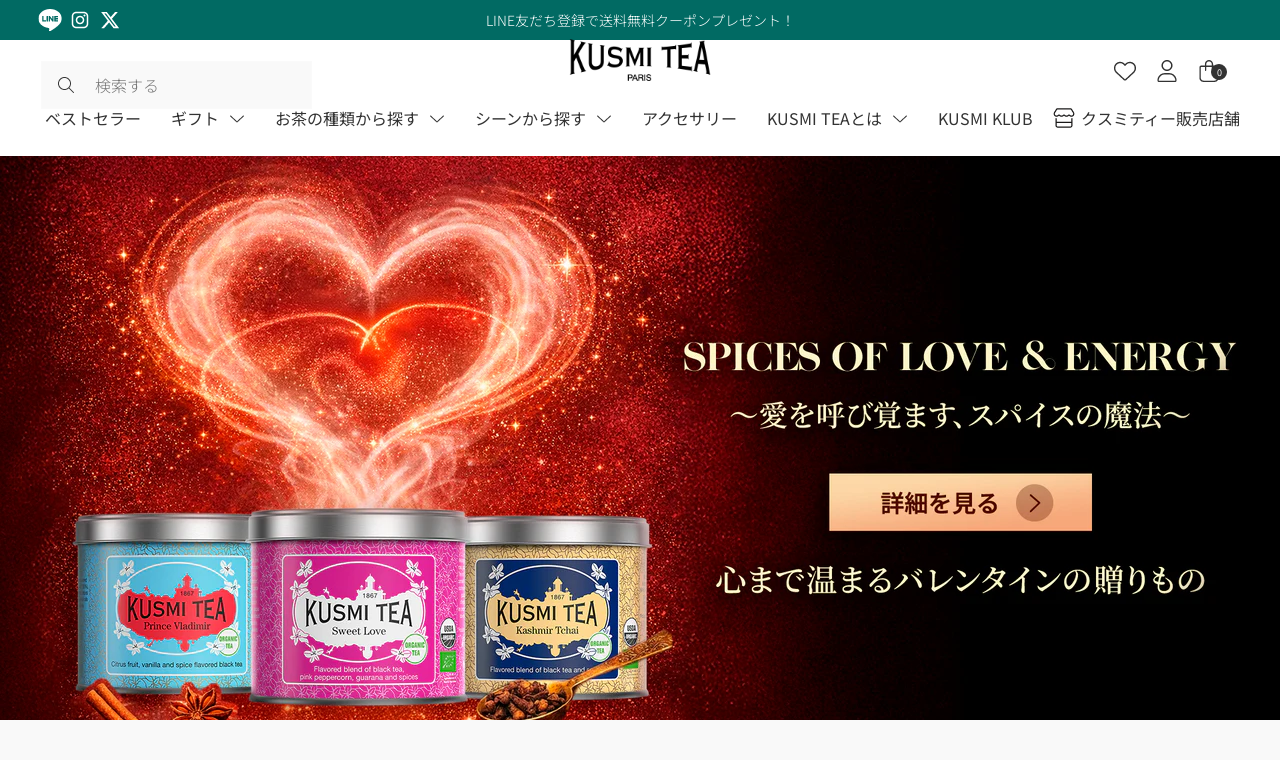

--- FILE ---
content_type: text/html; charset=utf-8
request_url: https://www.kusmitea.jp/
body_size: 76458
content:
<!doctype html>
<html class="no-js" lang="ja" dir="ltr">
  <head>
    <meta charset="utf-8">
    <meta http-equiv="X-UA-Compatible" content="IE=edge,chrome=1">
    <meta name="viewport" content="width=device-width, initial-scale=1.0, height=device-height, minimum-scale=1.0"><link rel="shortcut icon" href="//www.kusmitea.jp/cdn/shop/files/favicon-48.webp?crop=center&height=48&v=1739413177&width=48" type="image/png"><title>クスミティー（KUSMI TEA）公式オンラインショップ &ndash; クスミティー 公式オンラインショップ
</title><meta name="description" content="150年以上つづく伝統と革新が織りなす、フランスのオーガニックティーメゾン”クスミティー”"><meta property="og:site_name" content="クスミティー 公式オンラインショップ">
<meta property="og:url" content="https://www.kusmitea.jp/">
<meta property="og:title" content="クスミティー（KUSMI TEA）公式オンラインショップ">
<meta property="og:type" content="website">
<meta property="og:description" content="150年以上つづく伝統と革新が織りなす、フランスのオーガニックティーメゾン”クスミティー”"><meta property="og:image" content="https://www.kusmitea.jp/cdn/shop/files/Visuel_du_visuel_instit_c60b6780-99f2-4649-b5bf-40beb61e6bd6.png?v=1767930531">
  <meta property="og:image:secure_url" content="https://www.kusmitea.jp/cdn/shop/files/Visuel_du_visuel_instit_c60b6780-99f2-4649-b5bf-40beb61e6bd6.png?v=1767930531"><meta name="twitter:site" content="@Kusmi_Tea_Japan"><meta name="twitter:card" content="summary_large_image">
<meta name="twitter:title" content="クスミティー（KUSMI TEA）公式オンラインショップ">
<meta name="twitter:description" content="150年以上つづく伝統と革新が織りなす、フランスのオーガニックティーメゾン”クスミティー”">
<meta name="twitter:image" content="https://www.kusmitea.jp/cdn/shop/files/Visuel_du_visuel_instit_c60b6780-99f2-4649-b5bf-40beb61e6bd6.png?v=1767930531">

<script type="application/ld+json">
  [
    {
      "@context": "https://schema.org",
      "@type": "WebSite",
      "name": "クスミティー 公式オンラインショップ",
      "url": "https:\/\/www.kusmitea.jp"
    },
    {
      "@context": "https://schema.org",
      "@type": "Organization",
      "name": "クスミティー 公式オンラインショップ",
      "url": "https:\/\/www.kusmitea.jp"
    }
  ]
</script>

<script type="application/ld+json">
{
  "@context": "http://schema.org",
  "@type": "BreadcrumbList",
  "itemListElement": [
    {
      "@type": "ListItem",
      "position": 1,
      "name": "ホーム",
      "item": "https://www.kusmitea.jp"
    }]
}
</script><link rel="canonical" href="https://www.kusmitea.jp/">

    <link rel="preconnect" href="https://cdn.shopify.com"><link rel="preconnect" href="https://fonts.shopifycdn.com" crossorigin>
<link href="//www.kusmitea.jp/cdn/shop/t/85/assets/theme.css?v=49438157789785738671764732028" as="style" rel="preload"><link href="//www.kusmitea.jp/cdn/shop/t/85/assets/section-header.css?v=70336701743184071511764732019" as="style" rel="preload">
<link rel="preload" href="//www.kusmitea.jp/cdn/fonts/noto_sans_japanese/notosansjapanese_n3.20c6cf9f482a41fc7c3bca150e7562420f97de4c.woff2" as="font" type="font/woff2" crossorigin>
<style type="text/css">
@font-face {
  font-family: "Noto Sans Japanese";
  font-weight: 300;
  font-style: normal;
  font-display: swap;
  src: url("//www.kusmitea.jp/cdn/fonts/noto_sans_japanese/notosansjapanese_n3.20c6cf9f482a41fc7c3bca150e7562420f97de4c.woff2") format("woff2"),
       url("//www.kusmitea.jp/cdn/fonts/noto_sans_japanese/notosansjapanese_n3.3a244fee943ed3eab808bcead12fbd71bcf49412.woff") format("woff");
}
@font-face {
  font-family: "Noto Sans Japanese";
  font-weight: 400;
  font-style: normal;
  font-display: swap;
  src: url("//www.kusmitea.jp/cdn/fonts/noto_sans_japanese/notosansjapanese_n4.74a6927b879b930fdec4ab8bb6917103ae8bbca9.woff2") format("woff2"),
       url("//www.kusmitea.jp/cdn/fonts/noto_sans_japanese/notosansjapanese_n4.15630f5c60bcf9ed7de2df9484ab75ddd007c8e2.woff") format("woff");
}




</style>
<style type="text/css">

  :root {

    /* Direction */
    --direction:ltr;

    /* Font variables */

    --font-stack-headings: "New York", Iowan Old Style, Apple Garamond, Baskerville, Times New Roman, Droid Serif, Times, Source Serif Pro, serif, Apple Color Emoji, Segoe UI Emoji, Segoe UI Symbol;
    --font-weight-headings: 400;
    --font-style-headings: normal;

    --font-stack-body: "Noto Sans Japanese", sans-serif;
    --font-weight-body: 300;--font-weight-body-bold: 400;--font-style-body: normal;--font-weight-buttons: var(--font-weight-body);--font-weight-menu: var(--font-weight-body-bold);--base-headings-size: 64;
    --base-headings-line: 1.5;
    --base-headings-spacing: 0.02em;
    --base-body-size: 16;
    --base-body-line: 1.5;
    --base-body-spacing: 0.0em;

    --base-menu-size: 16;

    /* Color variables */

    --color-background-header: #ffffff;
    --color-secondary-background-header: rgba(51, 51, 51, 0.08);
    --color-opacity-background-header: rgba(255, 255, 255, 0);
    --color-text-header: #333333;
    --color-foreground-header: #ffffff;
    --color-accent-header: #016a63;
    --color-foreground-accent-header: #ffffff;
    --color-borders-header: rgba(51, 51, 51, 0.1);

    --color-background-main: #f9f9f9;
    --color-secondary-background-main: rgba(51, 51, 51, 0.08);
    --color-third-background-main: rgba(51, 51, 51, 0.04);
    --color-fourth-background-main: rgba(51, 51, 51, 0.02);
    --color-opacity-background-main: rgba(249, 249, 249, 0);
    --color-text-main: #333333;
    --color-foreground-main: #ffffff;
    --color-secondary-text-main: rgba(51, 51, 51, 0.62);
    --color-accent-main: #016a63;
    --color-foreground-accent-main: #ffffff;
    --color-borders-main: rgba(51, 51, 51, 0.15);

    --color-background-cards: #ffffff;
    --color-gradient-cards: ;
    --color-text-cards: #333333;
    --color-foreground-cards: #ffffff;
    --color-secondary-text-cards: rgba(51, 51, 51, 0.6);
    --color-accent-cards: #016a63;
    --color-foreground-accent-cards: #ffffff;
    --color-borders-cards: rgba(0,0,0,0);

    --color-background-footer: #016a63;
    --color-text-footer: #f9f9f9;
    --color-accent-footer: #a8d3cb;
    --color-borders-footer: rgba(249, 249, 249, 0.15);

    --color-borders-forms-primary: rgba(51, 51, 51, 0.3);
    --color-borders-forms-secondary: rgba(51, 51, 51, 0.6);

    /* Borders */

    --border-width-cards: 0px;
    --border-radius-cards: 0px;
    --border-width-buttons: 1px;
    --border-radius-buttons: 0px;
    --border-width-forms: 1px;
    --border-radius-forms: 0px;

    /* Shadows */
    --shadow-x-cards: 0px;
    --shadow-y-cards: 0px;
    --shadow-blur-cards: 0px;
    --color-shadow-cards: rgba(0,0,0,0);
    --shadow-x-buttons: 0px;
    --shadow-y-buttons: 0px;
    --shadow-blur-buttons: 0px;
    --color-shadow-buttons: rgba(0,0,0,0);

    /* Layout */

    --grid-gap-original-base: 26px;
    --theme-max-width: 1440px;
    --container-vertical-space-base: 90px;
    --image-fit-padding: 5%;

  }
  

  .facets__summary, #main select, .sidebar select, .modal-content select {
    background-image: url('data:image/svg+xml;utf8,<svg width="13" height="8" fill="none" xmlns="http://www.w3.org/2000/svg"><path d="M1.414.086 7.9 6.57 6.485 7.985 0 1.5 1.414.086Z" fill="%23333333"/><path d="M12.985 1.515 6.5 8 5.085 6.586 11.571.101l1.414 1.414Z" fill="%23333333"/></svg>');
  }

  .card .star-rating__stars {
    background-image: url('data:image/svg+xml;utf8,<svg width="20" height="13" viewBox="0 0 14 13" fill="none" xmlns="http://www.w3.org/2000/svg"><path d="m7 0 1.572 4.837h5.085l-4.114 2.99 1.572 4.836L7 9.673l-4.114 2.99 1.571-4.837-4.114-2.99h5.085L7 0Z" stroke="%23333333" stroke-width="1"/></svg>');
  }
  .card .star-rating__stars-active {
    background-image: url('data:image/svg+xml;utf8,<svg width="20" height="13" viewBox="0 0 14 13" fill="none" xmlns="http://www.w3.org/2000/svg"><path d="m7 0 1.572 4.837h5.085l-4.114 2.99 1.572 4.836L7 9.673l-4.114 2.99 1.571-4.837-4.114-2.99h5.085L7 0Z" fill="%23333333" stroke-width="0"/></svg>');
  }

  .star-rating__stars {
    background-image: url('data:image/svg+xml;utf8,<svg width="20" height="13" viewBox="0 0 14 13" fill="none" xmlns="http://www.w3.org/2000/svg"><path d="m7 0 1.572 4.837h5.085l-4.114 2.99 1.572 4.836L7 9.673l-4.114 2.99 1.571-4.837-4.114-2.99h5.085L7 0Z" stroke="%23333333" stroke-width="1"/></svg>');
  }
  .star-rating__stars-active {
    background-image: url('data:image/svg+xml;utf8,<svg width="20" height="13" viewBox="0 0 14 13" fill="none" xmlns="http://www.w3.org/2000/svg"><path d="m7 0 1.572 4.837h5.085l-4.114 2.99 1.572 4.836L7 9.673l-4.114 2.99 1.571-4.837-4.114-2.99h5.085L7 0Z" fill="%23333333" stroke-width="0"/></svg>');
  }

  .product-item {--border-width-cards: 0;--shadow-x-cards: 0;
      --shadow-y-cards: 0;
      --shadow-blur-cards: 0;}.cart-item__thumbnail, .product-item .element--border-width-clamped, .product-related-item .element--border-width-clamped {
      border-width: 0 !important;
    }</style>

<style id="root-height">
  :root {
    --window-height: 100vh;
  }
</style>
    
    <link href="//www.kusmitea.jp/cdn/shop/t/85/assets/theme.css?v=49438157789785738671764732028" rel="stylesheet" type="text/css" media="all" />
    

    <script>window.performance && window.performance.mark && window.performance.mark('shopify.content_for_header.start');</script><meta name="google-site-verification" content="8ZXviN8IY1LF1agAscP6GVWW6ViruWCUJ8s5WAU6M7Q">
<meta id="shopify-digital-wallet" name="shopify-digital-wallet" content="/6745784372/digital_wallets/dialog">
<meta name="shopify-checkout-api-token" content="10fba600963d811215c8b0b22178300a">
<meta id="in-context-paypal-metadata" data-shop-id="6745784372" data-venmo-supported="false" data-environment="production" data-locale="ja_JP" data-paypal-v4="true" data-currency="JPY">
<script async="async" src="/checkouts/internal/preloads.js?locale=ja-JP"></script>
<link rel="preconnect" href="https://shop.app" crossorigin="anonymous">
<script async="async" src="https://shop.app/checkouts/internal/preloads.js?locale=ja-JP&shop_id=6745784372" crossorigin="anonymous"></script>
<script id="apple-pay-shop-capabilities" type="application/json">{"shopId":6745784372,"countryCode":"JP","currencyCode":"JPY","merchantCapabilities":["supports3DS"],"merchantId":"gid:\/\/shopify\/Shop\/6745784372","merchantName":"クスミティー 公式オンラインショップ","requiredBillingContactFields":["postalAddress","email","phone"],"requiredShippingContactFields":["postalAddress","email","phone"],"shippingType":"shipping","supportedNetworks":["visa","masterCard","amex","jcb","discover"],"total":{"type":"pending","label":"クスミティー 公式オンラインショップ","amount":"1.00"},"shopifyPaymentsEnabled":true,"supportsSubscriptions":true}</script>
<script id="shopify-features" type="application/json">{"accessToken":"10fba600963d811215c8b0b22178300a","betas":["rich-media-storefront-analytics"],"domain":"www.kusmitea.jp","predictiveSearch":false,"shopId":6745784372,"locale":"ja"}</script>
<script>var Shopify = Shopify || {};
Shopify.shop = "kusmi-tea-japan.myshopify.com";
Shopify.locale = "ja";
Shopify.currency = {"active":"JPY","rate":"1.0"};
Shopify.country = "JP";
Shopify.theme = {"name":"NEW-KUSMI TEA","id":155964047589,"schema_name":"Local","schema_version":"2.6.2","theme_store_id":1651,"role":"main"};
Shopify.theme.handle = "null";
Shopify.theme.style = {"id":null,"handle":null};
Shopify.cdnHost = "www.kusmitea.jp/cdn";
Shopify.routes = Shopify.routes || {};
Shopify.routes.root = "/";</script>
<script type="module">!function(o){(o.Shopify=o.Shopify||{}).modules=!0}(window);</script>
<script>!function(o){function n(){var o=[];function n(){o.push(Array.prototype.slice.apply(arguments))}return n.q=o,n}var t=o.Shopify=o.Shopify||{};t.loadFeatures=n(),t.autoloadFeatures=n()}(window);</script>
<script>
  window.ShopifyPay = window.ShopifyPay || {};
  window.ShopifyPay.apiHost = "shop.app\/pay";
  window.ShopifyPay.redirectState = null;
</script>
<script id="shop-js-analytics" type="application/json">{"pageType":"index"}</script>
<script defer="defer" async type="module" src="//www.kusmitea.jp/cdn/shopifycloud/shop-js/modules/v2/client.init-shop-cart-sync_CZKilf07.ja.esm.js"></script>
<script defer="defer" async type="module" src="//www.kusmitea.jp/cdn/shopifycloud/shop-js/modules/v2/chunk.common_rlhnONO2.esm.js"></script>
<script type="module">
  await import("//www.kusmitea.jp/cdn/shopifycloud/shop-js/modules/v2/client.init-shop-cart-sync_CZKilf07.ja.esm.js");
await import("//www.kusmitea.jp/cdn/shopifycloud/shop-js/modules/v2/chunk.common_rlhnONO2.esm.js");

  window.Shopify.SignInWithShop?.initShopCartSync?.({"fedCMEnabled":true,"windoidEnabled":true});

</script>
<script>
  window.Shopify = window.Shopify || {};
  if (!window.Shopify.featureAssets) window.Shopify.featureAssets = {};
  window.Shopify.featureAssets['shop-js'] = {"shop-cart-sync":["modules/v2/client.shop-cart-sync_BwCHLH8C.ja.esm.js","modules/v2/chunk.common_rlhnONO2.esm.js"],"init-fed-cm":["modules/v2/client.init-fed-cm_CQXj6EwP.ja.esm.js","modules/v2/chunk.common_rlhnONO2.esm.js"],"shop-button":["modules/v2/client.shop-button_B7JE2zCc.ja.esm.js","modules/v2/chunk.common_rlhnONO2.esm.js"],"init-windoid":["modules/v2/client.init-windoid_DQ9csUH7.ja.esm.js","modules/v2/chunk.common_rlhnONO2.esm.js"],"shop-cash-offers":["modules/v2/client.shop-cash-offers_DxEVlT9h.ja.esm.js","modules/v2/chunk.common_rlhnONO2.esm.js","modules/v2/chunk.modal_BI56FOb0.esm.js"],"shop-toast-manager":["modules/v2/client.shop-toast-manager_BE8_-kNb.ja.esm.js","modules/v2/chunk.common_rlhnONO2.esm.js"],"init-shop-email-lookup-coordinator":["modules/v2/client.init-shop-email-lookup-coordinator_BgbPPTAQ.ja.esm.js","modules/v2/chunk.common_rlhnONO2.esm.js"],"pay-button":["modules/v2/client.pay-button_hoKCMeMC.ja.esm.js","modules/v2/chunk.common_rlhnONO2.esm.js"],"avatar":["modules/v2/client.avatar_BTnouDA3.ja.esm.js"],"init-shop-cart-sync":["modules/v2/client.init-shop-cart-sync_CZKilf07.ja.esm.js","modules/v2/chunk.common_rlhnONO2.esm.js"],"shop-login-button":["modules/v2/client.shop-login-button_BXDQHqjj.ja.esm.js","modules/v2/chunk.common_rlhnONO2.esm.js","modules/v2/chunk.modal_BI56FOb0.esm.js"],"init-customer-accounts-sign-up":["modules/v2/client.init-customer-accounts-sign-up_C3NeUvFd.ja.esm.js","modules/v2/client.shop-login-button_BXDQHqjj.ja.esm.js","modules/v2/chunk.common_rlhnONO2.esm.js","modules/v2/chunk.modal_BI56FOb0.esm.js"],"init-shop-for-new-customer-accounts":["modules/v2/client.init-shop-for-new-customer-accounts_D-v2xi0b.ja.esm.js","modules/v2/client.shop-login-button_BXDQHqjj.ja.esm.js","modules/v2/chunk.common_rlhnONO2.esm.js","modules/v2/chunk.modal_BI56FOb0.esm.js"],"init-customer-accounts":["modules/v2/client.init-customer-accounts_Cciaq_Mb.ja.esm.js","modules/v2/client.shop-login-button_BXDQHqjj.ja.esm.js","modules/v2/chunk.common_rlhnONO2.esm.js","modules/v2/chunk.modal_BI56FOb0.esm.js"],"shop-follow-button":["modules/v2/client.shop-follow-button_CM9l58Wl.ja.esm.js","modules/v2/chunk.common_rlhnONO2.esm.js","modules/v2/chunk.modal_BI56FOb0.esm.js"],"lead-capture":["modules/v2/client.lead-capture_oVhdpGxe.ja.esm.js","modules/v2/chunk.common_rlhnONO2.esm.js","modules/v2/chunk.modal_BI56FOb0.esm.js"],"checkout-modal":["modules/v2/client.checkout-modal_BbgmKIDX.ja.esm.js","modules/v2/chunk.common_rlhnONO2.esm.js","modules/v2/chunk.modal_BI56FOb0.esm.js"],"shop-login":["modules/v2/client.shop-login_BRorRhgW.ja.esm.js","modules/v2/chunk.common_rlhnONO2.esm.js","modules/v2/chunk.modal_BI56FOb0.esm.js"],"payment-terms":["modules/v2/client.payment-terms_Ba4TR13R.ja.esm.js","modules/v2/chunk.common_rlhnONO2.esm.js","modules/v2/chunk.modal_BI56FOb0.esm.js"]};
</script>
<script>(function() {
  var isLoaded = false;
  function asyncLoad() {
    if (isLoaded) return;
    isLoaded = true;
    var urls = ["\/\/cdn.shopify.com\/proxy\/febf78dca9528227cd74becec3ca6551f8c4c2c395c4e1a199b6e2ca3912a3ad\/b2b-solution.bsscommerce.com\/js\/bss-b2b-cp.js?shop=kusmi-tea-japan.myshopify.com\u0026sp-cache-control=cHVibGljLCBtYXgtYWdlPTkwMA","\/\/cdn.shopify.com\/proxy\/d2ce7f19bfdbc0437569fb951f4973c638983f983fc4429ae1b810750bbd75b2\/cdn.bogos.io\/script_tag\/secomapp.scripttag.js?shop=kusmi-tea-japan.myshopify.com\u0026sp-cache-control=cHVibGljLCBtYXgtYWdlPTkwMA","https:\/\/documents-app.mixlogue.jp\/scripts\/ue87f9sf8e7rd.min.js?shop=kusmi-tea-japan.myshopify.com","https:\/\/delivery-date-and-time-picker.amp.tokyo\/script_tags\/cart_attributes.js?shop=kusmi-tea-japan.myshopify.com","https:\/\/d1jf9jg4xqwtsf.cloudfront.net\/order-status.js?shop=kusmi-tea-japan.myshopify.com"];
    for (var i = 0; i < urls.length; i++) {
      var s = document.createElement('script');
      s.type = 'text/javascript';
      s.async = true;
      s.src = urls[i];
      var x = document.getElementsByTagName('script')[0];
      x.parentNode.insertBefore(s, x);
    }
  };
  if(window.attachEvent) {
    window.attachEvent('onload', asyncLoad);
  } else {
    window.addEventListener('load', asyncLoad, false);
  }
})();</script>
<script id="__st">var __st={"a":6745784372,"offset":32400,"reqid":"2965a2a1-4ecc-4007-a64c-694953e9935a-1769013938","pageurl":"www.kusmitea.jp\/","u":"7f8d13ed6e02","p":"home"};</script>
<script>window.ShopifyPaypalV4VisibilityTracking = true;</script>
<script id="captcha-bootstrap">!function(){'use strict';const t='contact',e='account',n='new_comment',o=[[t,t],['blogs',n],['comments',n],[t,'customer']],c=[[e,'customer_login'],[e,'guest_login'],[e,'recover_customer_password'],[e,'create_customer']],r=t=>t.map((([t,e])=>`form[action*='/${t}']:not([data-nocaptcha='true']) input[name='form_type'][value='${e}']`)).join(','),a=t=>()=>t?[...document.querySelectorAll(t)].map((t=>t.form)):[];function s(){const t=[...o],e=r(t);return a(e)}const i='password',u='form_key',d=['recaptcha-v3-token','g-recaptcha-response','h-captcha-response',i],f=()=>{try{return window.sessionStorage}catch{return}},m='__shopify_v',_=t=>t.elements[u];function p(t,e,n=!1){try{const o=window.sessionStorage,c=JSON.parse(o.getItem(e)),{data:r}=function(t){const{data:e,action:n}=t;return t[m]||n?{data:e,action:n}:{data:t,action:n}}(c);for(const[e,n]of Object.entries(r))t.elements[e]&&(t.elements[e].value=n);n&&o.removeItem(e)}catch(o){console.error('form repopulation failed',{error:o})}}const l='form_type',E='cptcha';function T(t){t.dataset[E]=!0}const w=window,h=w.document,L='Shopify',v='ce_forms',y='captcha';let A=!1;((t,e)=>{const n=(g='f06e6c50-85a8-45c8-87d0-21a2b65856fe',I='https://cdn.shopify.com/shopifycloud/storefront-forms-hcaptcha/ce_storefront_forms_captcha_hcaptcha.v1.5.2.iife.js',D={infoText:'hCaptchaによる保護',privacyText:'プライバシー',termsText:'利用規約'},(t,e,n)=>{const o=w[L][v],c=o.bindForm;if(c)return c(t,g,e,D).then(n);var r;o.q.push([[t,g,e,D],n]),r=I,A||(h.body.append(Object.assign(h.createElement('script'),{id:'captcha-provider',async:!0,src:r})),A=!0)});var g,I,D;w[L]=w[L]||{},w[L][v]=w[L][v]||{},w[L][v].q=[],w[L][y]=w[L][y]||{},w[L][y].protect=function(t,e){n(t,void 0,e),T(t)},Object.freeze(w[L][y]),function(t,e,n,w,h,L){const[v,y,A,g]=function(t,e,n){const i=e?o:[],u=t?c:[],d=[...i,...u],f=r(d),m=r(i),_=r(d.filter((([t,e])=>n.includes(e))));return[a(f),a(m),a(_),s()]}(w,h,L),I=t=>{const e=t.target;return e instanceof HTMLFormElement?e:e&&e.form},D=t=>v().includes(t);t.addEventListener('submit',(t=>{const e=I(t);if(!e)return;const n=D(e)&&!e.dataset.hcaptchaBound&&!e.dataset.recaptchaBound,o=_(e),c=g().includes(e)&&(!o||!o.value);(n||c)&&t.preventDefault(),c&&!n&&(function(t){try{if(!f())return;!function(t){const e=f();if(!e)return;const n=_(t);if(!n)return;const o=n.value;o&&e.removeItem(o)}(t);const e=Array.from(Array(32),(()=>Math.random().toString(36)[2])).join('');!function(t,e){_(t)||t.append(Object.assign(document.createElement('input'),{type:'hidden',name:u})),t.elements[u].value=e}(t,e),function(t,e){const n=f();if(!n)return;const o=[...t.querySelectorAll(`input[type='${i}']`)].map((({name:t})=>t)),c=[...d,...o],r={};for(const[a,s]of new FormData(t).entries())c.includes(a)||(r[a]=s);n.setItem(e,JSON.stringify({[m]:1,action:t.action,data:r}))}(t,e)}catch(e){console.error('failed to persist form',e)}}(e),e.submit())}));const S=(t,e)=>{t&&!t.dataset[E]&&(n(t,e.some((e=>e===t))),T(t))};for(const o of['focusin','change'])t.addEventListener(o,(t=>{const e=I(t);D(e)&&S(e,y())}));const B=e.get('form_key'),M=e.get(l),P=B&&M;t.addEventListener('DOMContentLoaded',(()=>{const t=y();if(P)for(const e of t)e.elements[l].value===M&&p(e,B);[...new Set([...A(),...v().filter((t=>'true'===t.dataset.shopifyCaptcha))])].forEach((e=>S(e,t)))}))}(h,new URLSearchParams(w.location.search),n,t,e,['guest_login'])})(!0,!0)}();</script>
<script integrity="sha256-4kQ18oKyAcykRKYeNunJcIwy7WH5gtpwJnB7kiuLZ1E=" data-source-attribution="shopify.loadfeatures" defer="defer" src="//www.kusmitea.jp/cdn/shopifycloud/storefront/assets/storefront/load_feature-a0a9edcb.js" crossorigin="anonymous"></script>
<script crossorigin="anonymous" defer="defer" src="//www.kusmitea.jp/cdn/shopifycloud/storefront/assets/shopify_pay/storefront-65b4c6d7.js?v=20250812"></script>
<script data-source-attribution="shopify.dynamic_checkout.dynamic.init">var Shopify=Shopify||{};Shopify.PaymentButton=Shopify.PaymentButton||{isStorefrontPortableWallets:!0,init:function(){window.Shopify.PaymentButton.init=function(){};var t=document.createElement("script");t.src="https://www.kusmitea.jp/cdn/shopifycloud/portable-wallets/latest/portable-wallets.ja.js",t.type="module",document.head.appendChild(t)}};
</script>
<script data-source-attribution="shopify.dynamic_checkout.buyer_consent">
  function portableWalletsHideBuyerConsent(e){var t=document.getElementById("shopify-buyer-consent"),n=document.getElementById("shopify-subscription-policy-button");t&&n&&(t.classList.add("hidden"),t.setAttribute("aria-hidden","true"),n.removeEventListener("click",e))}function portableWalletsShowBuyerConsent(e){var t=document.getElementById("shopify-buyer-consent"),n=document.getElementById("shopify-subscription-policy-button");t&&n&&(t.classList.remove("hidden"),t.removeAttribute("aria-hidden"),n.addEventListener("click",e))}window.Shopify?.PaymentButton&&(window.Shopify.PaymentButton.hideBuyerConsent=portableWalletsHideBuyerConsent,window.Shopify.PaymentButton.showBuyerConsent=portableWalletsShowBuyerConsent);
</script>
<script data-source-attribution="shopify.dynamic_checkout.cart.bootstrap">document.addEventListener("DOMContentLoaded",(function(){function t(){return document.querySelector("shopify-accelerated-checkout-cart, shopify-accelerated-checkout")}if(t())Shopify.PaymentButton.init();else{new MutationObserver((function(e,n){t()&&(Shopify.PaymentButton.init(),n.disconnect())})).observe(document.body,{childList:!0,subtree:!0})}}));
</script>
<link id="shopify-accelerated-checkout-styles" rel="stylesheet" media="screen" href="https://www.kusmitea.jp/cdn/shopifycloud/portable-wallets/latest/accelerated-checkout-backwards-compat.css" crossorigin="anonymous">
<style id="shopify-accelerated-checkout-cart">
        #shopify-buyer-consent {
  margin-top: 1em;
  display: inline-block;
  width: 100%;
}

#shopify-buyer-consent.hidden {
  display: none;
}

#shopify-subscription-policy-button {
  background: none;
  border: none;
  padding: 0;
  text-decoration: underline;
  font-size: inherit;
  cursor: pointer;
}

#shopify-subscription-policy-button::before {
  box-shadow: none;
}

      </style>

<script>window.performance && window.performance.mark && window.performance.mark('shopify.content_for_header.end');</script>

    <script>
    const rbi = [];
    const ribSetSize = (img) => {
      if ( img.offsetWidth / img.dataset.ratio < img.offsetHeight ) {
        img.setAttribute('sizes', `${Math.ceil(img.offsetHeight * img.dataset.ratio)}px`);
      } else {
        img.setAttribute('sizes', `${Math.ceil(img.offsetWidth)}px`);
      }
    }
    const debounce = (fn, wait) => {
      let t;
      return (...args) => {
        clearTimeout(t);
        t = setTimeout(() => fn.apply(this, args), wait);
      };
    }
    window.KEYCODES = {
      TAB: 9,
      ESC: 27,
      DOWN: 40,
      RIGHT: 39,
      UP: 38,
      LEFT: 37,
      RETURN: 13
    };
    window.addEventListener('resize', debounce(()=>{
      for ( let img of rbi ) {
        ribSetSize(img);
      }
    }, 250));
    </script><noscript>
      <link rel="stylesheet" href="//www.kusmitea.jp/cdn/shop/t/85/assets/theme-noscript.css?v=42099867224588620941764732028">
    </noscript>

    <!-- LL SDKスニペット -->
    <script>
      !(function (t, n) {
        var e = n.loyaltylion || []
        if (!e.isLoyaltyLion) {
          ;(n.loyaltylion = e),
            void 0 === n.lion && (n.lion = e),
            (e.version = 2),
            (e.isLoyaltyLion = !0)
          var o = n.URLSearchParams,
            i = n.sessionStorage,
            r = 'll_loader_revision',
            a = new Date().toISOString().replace(/-/g, ''),
            s =
              'function' == typeof o
                ? (function () {
                    try {
                      var t = new o(n.location.search).get(r)
                      return t && i.setItem(r, t), i.getItem(r)
                    } catch (t) {
                      return ''
                    }
                  })()
                : null
          c(
            'https://sdk.loyaltylion.net/static/2/' +
              a.slice(0, 8) +
              '/loader' +
              (s ? '-' + s : '') +
              '.js',
          )
          var l = !1
          e.init = function (t) {
            if (l) throw new Error('Cannot call lion.init more than once')
            l = !0
            var n = (e._token = t.token)
            if (!n) throw new Error('Token must be supplied to lion.init')
            var o = []
            function i(t, n) {
              t[n] = function () {
                o.push([n, Array.prototype.slice.call(arguments, 0)])
              }
            }
            '_push configure bootstrap shutdown on removeListener authenticateCustomer'
              .split(' ')
              .forEach(function (t) {
                i(e, t)
              }),
              c(
                'https://sdk.loyaltylion.net/sdk/start/' +
                  a.slice(0, 11) +
                  '/' +
                  n +
                  '.js',
              ),
              (e._initData = t),
              (e._buffer = o)
          }
        }
        function c(n) {
          var e = t.getElementsByTagName('script')[0],
            o = t.createElement('script')
          ;(o.src = n), (o.crossOrigin = ''), e.parentNode.insertBefore(o, e)
        }
      })(document, window)
    </script>

    <!-- A8 Sales -->
    <script src="//statics.a8.net/a8sales/a8sales.js"></script>

    <script src="//statics.a8.net/a8sales/a8crossDomain.js"></script>

    <script src="//statics.a8.net/a8sales/a8shopForm.js"></script>


    <script type="text/javascript">
  window.loyaltylion = window.loyaltylion || [];
  window.loyaltylion.push(['customer', null]);
</script>
<script src="https://cdn.loyaltylion.net/static/ll.js" async></script>

  <!-- BEGIN app block: shopify://apps/bss-b2b-solution/blocks/config-header/451233f2-9631-4c49-8b6f-057e4ebcde7f -->

<script id="bss-b2b-config-data">
  	if (typeof BSS_B2B == 'undefined') {
  		var BSS_B2B = {};
	}

	
        BSS_B2B.storeId = 1548;
        BSS_B2B.currentPlan = "false";
        BSS_B2B.planCode = "advanced";
        BSS_B2B.shopModules = JSON.parse('[{"code":"qb","status":0},{"code":"cp","status":1},{"code":"act","status":1},{"code":"form","status":1},{"code":"tax_exempt","status":0},{"code":"amo","status":1},{"code":"mc","status":0},{"code":"public_api","status":0},{"code":"dc","status":0},{"code":"cart_note","status":0},{"code":"mo","status":0},{"code":"tax_display","status":0},{"code":"sr","status":0},{"code":"bogo","status":0},{"code":"qi","status":0},{"code":"ef","status":0},{"code":"pl","status":0},{"code":"nt","status":0}]');
        BSS_B2B.version = 3;
        var bssB2bApiServer = "https://b2b-solution-api.bsscommerce.com";
        var bssB2bCmsUrl = "https://b2b-solution.bsscommerce.com";
        var bssGeoServiceUrl = "https://geo-ip-service.bsscommerce.com";
        var bssB2bCheckoutUrl = "https://b2b-solution-checkout.bsscommerce.com";
    

	
		BSS_B2B.integrationApp = null;
	

	
		BSS_B2B.advancedSetting = {"shop_id":1548,"checkout_customization":{"discountTitle":"","useShopifyDiscount":1},"price_override":0};
	

	
		
		
		BSS_B2B.configData = [].concat([{"i":27761,"n":"B2B Customer ","at":4,"ct":"B2B","mct":0,"pct":2,"pc":"386878243045","xpct":0,"dt":2,"dv":"20.00","ef":0,"eed":0,"t":"EXGq78aI0jxz2ANYHD98Vk25WchDvjT7MPkObiaxYFo="}],[],[],[],[],[],[],[],[],[],);
		BSS_B2B.cpSettings = {"cpType":2,"default_price_color":"#333333","price_applied_cp_color":"#333333"};
		BSS_B2B.customPricingSettings = null;
	
	
	
	
		
		
		BSS_B2B.amoRules = [{"id":4775,"shop_id":1548,"type":0,"priority":0,"minimum_quantity":"20000.00","maximum_quantity":"0.00","apply_to":2,"customer_ids":null,"customer_tags":"B2B","product_condition_type":2,"product_ids":"","product_collections":"386878243045","product_variants":null,"product_tags":"","quantityItemApplyRule":0,"amountItemApplyRule":0,"titleProductApplyRule":[],"exc_customer_tags":"","exclude_from":0,"exc_customers":null},{"id":4779,"shop_id":1548,"type":2,"priority":0,"minimum_quantity":"200000.00","maximum_quantity":"200000.00","apply_to":2,"customer_ids":null,"customer_tags":"B2B","product_condition_type":2,"product_ids":"","product_collections":"386878243045","product_variants":null,"product_tags":"","quantityItemApplyRule":0,"amountItemApplyRule":0,"titleProductApplyRule":[],"exc_customer_tags":"","exclude_from":0,"exc_customers":null},{"id":9185,"shop_id":1548,"type":3,"priority":0,"minimum_quantity":"0.00","maximum_quantity":"10.00","apply_to":2,"customer_ids":"","customer_tags":"B2B","product_condition_type":1,"product_ids":"4430243561524","product_collections":"","product_variants":"","product_tags":"","quantityItemApplyRule":0,"amountItemApplyRule":0,"titleProductApplyRule":[],"exc_customer_tags":"","exclude_from":0,"exc_customers":""}];
		
			BSS_B2B.amoTranslations = {"at_least_text":"You must choose at least","up_to_text":"B2B Shopperは１注文につき","product_text":"個までです","warning_text":"エラー","warning_minimum_order_text":"税込20,000円以上からご注文を承ります","warning_maximum_order_text":"税込200,000円以下のご注文を承ります","min_amount_product":"Please select an amount of at least","min_quantity_product":"Please select at least","max_amount_product":"Please select an amount of up to","max_quantity_product":"Please select up to"};
		
		BSS_B2B.amoSettings = {"headerBackgroundColor":"#333333","contentBackgroundColor":"#ffffff","headerTextColor":"#ffffff","contentTextColor":"#333333","amoType":1,"display_notify_message":0,"popup_position":0,"show_products":0};
	
	
	
	
	
	
	
	
	
	
		BSS_B2B.rfGeneralSettings = {"form_success_notification":"Created wholesaler successfully","sent_email_success_notification":"We have sent an email to {email}, please click on the included link to verify your email address","form_edit_success_notification":"Edited wholesaler successfully","form_fail_notification":"Created wholesaler failed","form_edit_fail_notification":"Edited wholesaler failed","vat_valid":"VALID VAT NUMBER","vat_not_valid":"EU VAT is not valid. Please re-enter","customer_exist":"Customer email already exists","required_field":"This field is required","password_too_short":"Password is too short (minimum is 5 characters)","password_invalid_with_spaces":"Password cannot start or end with spaces","password_error_label":"Password must include:","min_password":"At least {number} characters","at_least_number":"At least one number","at_least_special":"At least one special character","mixture_upper_lower":"At least one uppercase letter","email_format":"Must be email format","email_contain_invalid_domain":"Email contains an invalid domain name","error_created_account_on_shopify":"Error when creating account on Shopify","loadingForm":"Loading...","create":"Create","phone_is_invalid":"Phone number is invalid","phone_has_already_been_taken":"Phone has already been taken","country_invalid":"Country is not valid. Please choose country again","complete_reCapcha_task":"Please complete reCAPTCHA task","abn_valid":"This ABN is registered to","abn_not_valid":"ABN is not valid. Please re-enter","gst_valid":"VALID India GST NUMBER","gst_not_valid":"India GST number is not valid. Please re-enter","uk_valid":"VALID UK VAT NUMBER","uk_not_valid":"UK VAT number is not valid. Please re-enter","us_ein_valid":"VALID US EIN NUMBER","us_ein_not_valid":"US EIN number is not valid. Please re-enter","text_color_success":"#008000","text_color_failed":"#ff0000","submit_button_color":"#333333","registration_forms":"None","email_is_invalid":"Email is invalid","complete_privacy_policy":"Please accept the privacy policy","default_form_title":"Create account","submit_button":"SUBMIT","registerPage_url":"/account/register"};
	
	
</script>






<script id="bss-b2b-customize">
	// eslint-disable-next-line no-console
console.log("B2B hooks")
window.bssB2BHooks = window.bssB2BHooks || {
    actions: {},
    filters: {},
};

window.BSS_B2B = window.BSS_B2B || {};

window.BSS_B2B.addAction = (tag, callback) => {
    window.bssB2BHooks.actions[tag] = callback;
}
window.BSS_B2B.addFilter = (tag,  value) => {
    window.bssB2BHooks.filters[tag] = value;
}

// function a(checkoutData) {
//   console.log("quandeptrai: ",checkoutData.order.attributes);
//   return checkoutData;
// }

// window.BSS_B2B.addFilter('custom:data_checkout', a);
;
</script>

<style></style><style></style><style id="bss-b2b-ol-stylesheet" type="text/css">
                    input[name="checkout"].btn.btn--small-wide {
                        pointer-events:none;
                    }
                </style>


	
		<style id="bss-b2b-price-style">
			[bss-b2b-variant-price],
			[bss-b2b-product-price],
			[bss-b2b-cart-item-key][bss-b2b-item-original-price],
			[bss-b2b-cart-item-key][bss-b2b-final-line-price],
			[bss-b2b-cart-item-key] [bss-b2b-item-original-price],
			[bss-b2b-cart-item-key] [bss-b2b-final-line-price],
			[bss-b2b-cart-total-price] {
				visibility: hidden;
			}
		</style>
	


<script id="bss-b2b-store-data" type="application/json">
{
  "shop": {
    "domain": "www.kusmitea.jp",
    "permanent_domain": "kusmi-tea-japan.myshopify.com",
    "url": "https://www.kusmitea.jp",
    "secure_url": "https://www.kusmitea.jp",
    "money_format": "¥{{amount_no_decimals}}",
    "currency": "JPY",
    "cart_current_currency": "JPY",
    "multi_currencies": [
        
            "JPY"
        
    ]
  },
  "customer": {
    "id": null,
    "tags": null,
    "tax_exempt": null,
    "first_name": null,
    "last_name": null,
    "phone": null,
    "email": "",
	"country_code": "",
	"addresses": [
		
	]
  },
  "cart": {"note":null,"attributes":{},"original_total_price":0,"total_price":0,"total_discount":0,"total_weight":0.0,"item_count":0,"items":[],"requires_shipping":false,"currency":"JPY","items_subtotal_price":0,"cart_level_discount_applications":[],"checkout_charge_amount":0},
  "line_item_products": [],
  "template": "index",
  "product": "bnVsbA==",
  "product_collections": [
    
  ],
  "collection": null,
  "collections": [
    
  ],
  "taxes_included": true
}
</script>




	<script src="https://cdn.shopify.com/extensions/019bb6bb-4c5e-774d-aaca-be628307789f/version_8b3113e8-2026-01-13_16h41m/assets/bss-b2b-state.js" defer="defer"></script>



	<script src="https://cdn.shopify.com/extensions/019bb6bb-4c5e-774d-aaca-be628307789f/version_8b3113e8-2026-01-13_16h41m/assets/bss-b2b-phone.js" defer="defer"></script>
	<script src="https://cdn.shopify.com/extensions/019bb6bb-4c5e-774d-aaca-be628307789f/version_8b3113e8-2026-01-13_16h41m/assets/bss-b2b-rf-js.js" defer="defer"></script>




<script src="https://cdn.shopify.com/extensions/019bb6bb-4c5e-774d-aaca-be628307789f/version_8b3113e8-2026-01-13_16h41m/assets/bss-b2b-decode.js" async></script>
<script src="https://cdn.shopify.com/extensions/019bb6bb-4c5e-774d-aaca-be628307789f/version_8b3113e8-2026-01-13_16h41m/assets/bss-b2b-integrate.js" defer="defer"></script>


	

	

	
		<script src="https://cdn.shopify.com/extensions/019bb6bb-4c5e-774d-aaca-be628307789f/version_8b3113e8-2026-01-13_16h41m/assets/bss-b2b-chunk-cp.js" defer="defer"></script>
	

	

	

	

	

	

	
		<script src="https://cdn.shopify.com/extensions/019bb6bb-4c5e-774d-aaca-be628307789f/version_8b3113e8-2026-01-13_16h41m/assets/bss-b2b-chunk-ol.js" defer="defer"></script>
	

	

	

	

	

	<script src="https://cdn.shopify.com/extensions/019bb6bb-4c5e-774d-aaca-be628307789f/version_8b3113e8-2026-01-13_16h41m/assets/bss-b2b-v3.js" defer="defer"></script>



<!-- END app block --><!-- BEGIN app block: shopify://apps/klaviyo-email-marketing-sms/blocks/klaviyo-onsite-embed/2632fe16-c075-4321-a88b-50b567f42507 -->












  <script async src="https://static.klaviyo.com/onsite/js/Wp35Cf/klaviyo.js?company_id=Wp35Cf"></script>
  <script>!function(){if(!window.klaviyo){window._klOnsite=window._klOnsite||[];try{window.klaviyo=new Proxy({},{get:function(n,i){return"push"===i?function(){var n;(n=window._klOnsite).push.apply(n,arguments)}:function(){for(var n=arguments.length,o=new Array(n),w=0;w<n;w++)o[w]=arguments[w];var t="function"==typeof o[o.length-1]?o.pop():void 0,e=new Promise((function(n){window._klOnsite.push([i].concat(o,[function(i){t&&t(i),n(i)}]))}));return e}}})}catch(n){window.klaviyo=window.klaviyo||[],window.klaviyo.push=function(){var n;(n=window._klOnsite).push.apply(n,arguments)}}}}();</script>

  




  <script>
    window.klaviyoReviewsProductDesignMode = false
  </script>







<!-- END app block --><!-- BEGIN app block: shopify://apps/gempages-builder/blocks/embed-gp-script-head/20b379d4-1b20-474c-a6ca-665c331919f3 -->














<!-- END app block --><!-- BEGIN app block: shopify://apps/judge-me-reviews/blocks/judgeme_core/61ccd3b1-a9f2-4160-9fe9-4fec8413e5d8 --><!-- Start of Judge.me Core -->






<link rel="dns-prefetch" href="https://cdnwidget.judge.me">
<link rel="dns-prefetch" href="https://cdn.judge.me">
<link rel="dns-prefetch" href="https://cdn1.judge.me">
<link rel="dns-prefetch" href="https://api.judge.me">

<script data-cfasync='false' class='jdgm-settings-script'>window.jdgmSettings={"pagination":5,"disable_web_reviews":false,"badge_no_review_text":"レビューなし","badge_n_reviews_text":"{{ n }}件のレビュー","badge_star_color":"#016A63","hide_badge_preview_if_no_reviews":true,"badge_hide_text":false,"enforce_center_preview_badge":false,"widget_title":"カスタマーレビュー","widget_open_form_text":"レビューを書く","widget_close_form_text":"レビューをキャンセル","widget_refresh_page_text":"ページを更新","widget_summary_text":"{{ number_of_reviews }}件のレビューに基づく","widget_no_review_text":"レビューがありません","widget_name_field_text":"名前（公開されません）","widget_verified_name_field_text":"名前（公開されません）","widget_name_placeholder_text":"表示名","widget_required_field_error_text":"このフィールドは必須です。","widget_email_field_text":"メールアドレス","widget_verified_email_field_text":"認証されたメール（非公開、編集不可）","widget_email_placeholder_text":"あなたのメールアドレス（非公開）","widget_email_field_error_text":"有効なメールアドレスを入力してください。","widget_rating_field_text":"評価","widget_review_title_field_text":"レビュータイトル","widget_review_title_placeholder_text":"レビューにタイトルをつける","widget_review_body_field_text":"レビュー内容","widget_review_body_placeholder_text":"ここに書き始めてください...","widget_pictures_field_text":"写真/動画（任意）","widget_submit_review_text":"レビューを送信","widget_submit_verified_review_text":"認証済みレビューを送信","widget_submit_success_msg_with_auto_publish":"ありがとうございます！数分後にページを更新して、あなたのレビューを確認してください。","widget_submit_success_msg_no_auto_publish":"ありがとうございます！レビューは２〜３日後に公開されます。","widget_show_default_reviews_out_of_total_text":"{{ n_reviews }}件のレビューのうち{{ n_reviews_shown }}件を表示しています。","widget_show_all_link_text":"すべて表示","widget_show_less_link_text":"表示を減らす","widget_author_said_text":"{{ reviewer_name }}の言葉：","widget_days_text":"{{ n }}日前","widget_weeks_text":"{{ n }}週間前","widget_months_text":"{{ n }}ヶ月前","widget_years_text":"{{ n }}年前","widget_yesterday_text":"昨日","widget_today_text":"今日","widget_replied_text":"\u003e\u003e {{ shop_name }}の返信：","widget_read_more_text":"続きを読む","widget_reviewer_name_as_initial":"anonymous","widget_rating_filter_color":"#fbcd0a","widget_rating_filter_see_all_text":"すべてのレビューを見る","widget_sorting_most_recent_text":"最新順","widget_sorting_highest_rating_text":"最高評価順","widget_sorting_lowest_rating_text":"最低評価順","widget_sorting_with_pictures_text":"写真付きのみ","widget_sorting_most_helpful_text":"最も役立つ順","widget_open_question_form_text":"質問する","widget_reviews_subtab_text":"レビュー","widget_questions_subtab_text":"質問","widget_question_label_text":"質問","widget_answer_label_text":"回答","widget_question_placeholder_text":"ここに質問を書いてください","widget_submit_question_text":"質問を送信","widget_question_submit_success_text":"ご質問ありがとうございます！回答があり次第ご連絡いたします。","widget_star_color":"#016A63","verified_badge_text":"認証済み","verified_badge_bg_color":"","verified_badge_text_color":"","verified_badge_placement":"left-of-reviewer-name","widget_review_max_height":"","widget_hide_border":false,"widget_social_share":false,"widget_thumb":false,"widget_review_location_show":false,"widget_location_format":"","all_reviews_include_out_of_store_products":false,"all_reviews_out_of_store_text":"（ストア外）","all_reviews_pagination":100,"all_reviews_product_name_prefix_text":"について","enable_review_pictures":false,"enable_question_anwser":false,"widget_theme":"default","review_date_format":"mm/dd/yyyy","default_sort_method":"most-recent","widget_product_reviews_subtab_text":"製品レビュー","widget_shop_reviews_subtab_text":"ショップレビュー","widget_other_products_reviews_text":"他の製品のレビュー","widget_store_reviews_subtab_text":"ショップレビュー","widget_no_store_reviews_text":"この店舗はまだレビューを受け取っていません","widget_web_restriction_product_reviews_text":"この製品に対するレビューはまだありません","widget_no_items_text":"アイテムが見つかりません","widget_show_more_text":"もっと見る","widget_write_a_store_review_text":"ストアレビューを書く","widget_other_languages_heading":"他の言語のレビュー","widget_translate_review_text":"レビューを{{ language }}に翻訳","widget_translating_review_text":"翻訳中...","widget_show_original_translation_text":"原文を表示 ({{ language }})","widget_translate_review_failed_text":"レビューを翻訳できませんでした。","widget_translate_review_retry_text":"再試行","widget_translate_review_try_again_later_text":"後でもう一度お試しください","show_product_url_for_grouped_product":false,"widget_sorting_pictures_first_text":"写真を最初に","show_pictures_on_all_rev_page_mobile":false,"show_pictures_on_all_rev_page_desktop":false,"floating_tab_hide_mobile_install_preference":false,"floating_tab_button_name":"★ レビュー","floating_tab_title":"お客様の声","floating_tab_button_color":"","floating_tab_button_background_color":"","floating_tab_url":"","floating_tab_url_enabled":false,"floating_tab_tab_style":"text","all_reviews_text_badge_text":"お客様は当店を{{ shop.metafields.judgeme.all_reviews_count }}件のレビューに基づいて{{ shop.metafields.judgeme.all_reviews_rating | round: 1 }}/5と評価しています。","all_reviews_text_badge_text_branded_style":"{{ shop.metafields.judgeme.all_reviews_count }}件のレビューに基づいて5つ星中{{ shop.metafields.judgeme.all_reviews_rating | round: 1 }}つ星","is_all_reviews_text_badge_a_link":false,"show_stars_for_all_reviews_text_badge":false,"all_reviews_text_badge_url":"","all_reviews_text_style":"branded","all_reviews_text_color_style":"judgeme_brand_color","all_reviews_text_color":"#108474","all_reviews_text_show_jm_brand":false,"featured_carousel_show_header":true,"featured_carousel_title":"お客様レビュー","testimonials_carousel_title":"お客様の声","videos_carousel_title":"お客様の声","cards_carousel_title":"お客様の声","featured_carousel_count_text":"{{ n }}件のレビューから","featured_carousel_add_link_to_all_reviews_page":false,"featured_carousel_url":"","featured_carousel_show_images":true,"featured_carousel_autoslide_interval":5,"featured_carousel_arrows_on_the_sides":false,"featured_carousel_height":250,"featured_carousel_width":80,"featured_carousel_image_size":0,"featured_carousel_image_height":250,"featured_carousel_arrow_color":"#eeeeee","verified_count_badge_style":"branded","verified_count_badge_orientation":"horizontal","verified_count_badge_color_style":"judgeme_brand_color","verified_count_badge_color":"#108474","is_verified_count_badge_a_link":false,"verified_count_badge_url":"","verified_count_badge_show_jm_brand":true,"widget_rating_preset_default":5,"widget_first_sub_tab":"product-reviews","widget_show_histogram":false,"widget_histogram_use_custom_color":false,"widget_pagination_use_custom_color":false,"widget_star_use_custom_color":false,"widget_verified_badge_use_custom_color":false,"widget_write_review_use_custom_color":false,"picture_reminder_submit_button":"Upload Pictures","enable_review_videos":false,"mute_video_by_default":false,"widget_sorting_videos_first_text":"動画を最初に","widget_review_pending_text":"保留中","featured_carousel_items_for_large_screen":3,"social_share_options_order":"Facebook,Twitter","remove_microdata_snippet":false,"disable_json_ld":false,"enable_json_ld_products":false,"preview_badge_show_question_text":false,"preview_badge_no_question_text":"質問なし","preview_badge_n_question_text":"{{ number_of_questions }}件の質問","qa_badge_show_icon":false,"qa_badge_position":"same-row","remove_judgeme_branding":true,"widget_add_search_bar":false,"widget_search_bar_placeholder":"検索","widget_sorting_verified_only_text":"認証済みのみ","featured_carousel_theme":"default","featured_carousel_show_rating":true,"featured_carousel_show_title":true,"featured_carousel_show_body":true,"featured_carousel_show_date":false,"featured_carousel_show_reviewer":true,"featured_carousel_show_product":false,"featured_carousel_header_background_color":"#108474","featured_carousel_header_text_color":"#ffffff","featured_carousel_name_product_separator":"reviewed","featured_carousel_full_star_background":"#108474","featured_carousel_empty_star_background":"#dadada","featured_carousel_vertical_theme_background":"#f9fafb","featured_carousel_verified_badge_enable":true,"featured_carousel_verified_badge_color":"#108474","featured_carousel_border_style":"round","featured_carousel_review_line_length_limit":3,"featured_carousel_more_reviews_button_text":"さらにレビューを読む","featured_carousel_view_product_button_text":"製品を見る","all_reviews_page_load_reviews_on":"scroll","all_reviews_page_load_more_text":"さらにレビューを読み込む","disable_fb_tab_reviews":false,"enable_ajax_cdn_cache":false,"widget_advanced_speed_features":5,"widget_public_name_text":"のように公開表示","default_reviewer_name":"John Smith","default_reviewer_name_has_non_latin":true,"widget_reviewer_anonymous":"匿名","medals_widget_title":"Judge.me レビューメダル","medals_widget_background_color":"#f9fafb","medals_widget_position":"footer_all_pages","medals_widget_border_color":"#f9fafb","medals_widget_verified_text_position":"left","medals_widget_use_monochromatic_version":false,"medals_widget_elements_color":"#108474","show_reviewer_avatar":false,"widget_invalid_yt_video_url_error_text":"YouTubeビデオURLではありません","widget_max_length_field_error_text":"{0}文字以内で入力してください。","widget_show_country_flag":false,"widget_show_collected_via_shop_app":true,"widget_verified_by_shop_badge_style":"light","widget_verified_by_shop_text":"ショップによって認証","widget_show_photo_gallery":false,"widget_load_with_code_splitting":true,"widget_ugc_install_preference":false,"widget_ugc_title":"私たちが作り、あなたが共有","widget_ugc_subtitle":"タグ付けすると、あなたの写真が私たちのページで特集されます","widget_ugc_arrows_color":"#ffffff","widget_ugc_primary_button_text":"今すぐ購入","widget_ugc_primary_button_background_color":"#108474","widget_ugc_primary_button_text_color":"#ffffff","widget_ugc_primary_button_border_width":"0","widget_ugc_primary_button_border_style":"none","widget_ugc_primary_button_border_color":"#108474","widget_ugc_primary_button_border_radius":"25","widget_ugc_secondary_button_text":"さらに読み込む","widget_ugc_secondary_button_background_color":"#ffffff","widget_ugc_secondary_button_text_color":"#108474","widget_ugc_secondary_button_border_width":"2","widget_ugc_secondary_button_border_style":"solid","widget_ugc_secondary_button_border_color":"#108474","widget_ugc_secondary_button_border_radius":"25","widget_ugc_reviews_button_text":"レビューを見る","widget_ugc_reviews_button_background_color":"#ffffff","widget_ugc_reviews_button_text_color":"#108474","widget_ugc_reviews_button_border_width":"2","widget_ugc_reviews_button_border_style":"solid","widget_ugc_reviews_button_border_color":"#108474","widget_ugc_reviews_button_border_radius":"25","widget_ugc_reviews_button_link_to":"judgeme-reviews-page","widget_ugc_show_post_date":true,"widget_ugc_max_width":"800","widget_rating_metafield_value_type":true,"widget_primary_color":"#016A63","widget_enable_secondary_color":false,"widget_secondary_color":"#edf5f5","widget_summary_average_rating_text":"5つ星中{{ average_rating }}つ星","widget_media_grid_title":"お客様の写真と動画","widget_media_grid_see_more_text":"もっと見る","widget_round_style":false,"widget_show_product_medals":true,"widget_verified_by_judgeme_text":"Judge.meによって認証","widget_show_store_medals":true,"widget_verified_by_judgeme_text_in_store_medals":"Judge.meによって認証","widget_media_field_exceed_quantity_message":"申し訳ありませんが、1つのレビューにつき{{ max_media }}つまでしか受け付けられません。","widget_media_field_exceed_limit_message":"{{ file_name }}が大きすぎます。{{ size_limit }}MB未満の{{ media_type }}を選択してください。","widget_review_submitted_text":"レビューが送信されました！","widget_question_submitted_text":"質問が送信されました！","widget_close_form_text_question":"キャンセル","widget_write_your_answer_here_text":"ここに回答を書いてください","widget_enabled_branded_link":true,"widget_show_collected_by_judgeme":false,"widget_reviewer_name_color":"","widget_write_review_text_color":"","widget_write_review_bg_color":"","widget_collected_by_judgeme_text":"Judge.meによって収集","widget_pagination_type":"standard","widget_load_more_text":"さらに読み込む","widget_load_more_color":"#108474","widget_full_review_text":"完全なレビュー","widget_read_more_reviews_text":"さらにレビューを読む","widget_read_questions_text":"質問を読む","widget_questions_and_answers_text":"質問と回答","widget_verified_by_text":"認証元","widget_verified_text":"認証済み","widget_number_of_reviews_text":"{{ number_of_reviews }}件のレビュー","widget_back_button_text":"戻る","widget_next_button_text":"次へ","widget_custom_forms_filter_button":"フィルター","custom_forms_style":"horizontal","widget_show_review_information":false,"how_reviews_are_collected":"レビューの収集方法は？","widget_show_review_keywords":false,"widget_gdpr_statement":"あなたのデータの使用方法：あなたが残したレビューについてのみ、必要な場合にのみご連絡いたします。レビューを送信することで、Judge.meの\u003ca href='https://judge.me/terms' target='_blank' rel='nofollow noopener'\u003e利用規約\u003c/a\u003e、\u003ca href='https://judge.me/privacy' target='_blank' rel='nofollow noopener'\u003eプライバシーポリシー\u003c/a\u003e、\u003ca href='https://judge.me/content-policy' target='_blank' rel='nofollow noopener'\u003eコンテンツポリシー\u003c/a\u003eに同意したことになります。","widget_multilingual_sorting_enabled":false,"widget_translate_review_content_enabled":false,"widget_translate_review_content_method":"manual","popup_widget_review_selection":"automatically_with_pictures","popup_widget_round_border_style":true,"popup_widget_show_title":true,"popup_widget_show_body":true,"popup_widget_show_reviewer":false,"popup_widget_show_product":true,"popup_widget_show_pictures":true,"popup_widget_use_review_picture":true,"popup_widget_show_on_home_page":true,"popup_widget_show_on_product_page":true,"popup_widget_show_on_collection_page":true,"popup_widget_show_on_cart_page":true,"popup_widget_position":"bottom_left","popup_widget_first_review_delay":5,"popup_widget_duration":5,"popup_widget_interval":5,"popup_widget_review_count":5,"popup_widget_hide_on_mobile":true,"review_snippet_widget_round_border_style":true,"review_snippet_widget_card_color":"#FFFFFF","review_snippet_widget_slider_arrows_background_color":"#FFFFFF","review_snippet_widget_slider_arrows_color":"#000000","review_snippet_widget_star_color":"#108474","show_product_variant":false,"all_reviews_product_variant_label_text":"バリエーション: ","widget_show_verified_branding":false,"widget_ai_summary_title":"お客様の声","widget_ai_summary_disclaimer":"最近のカスタマーレビューに基づくAI搭載レビュー要約","widget_show_ai_summary":false,"widget_show_ai_summary_bg":false,"widget_show_review_title_input":true,"redirect_reviewers_invited_via_email":"review_widget","request_store_review_after_product_review":false,"request_review_other_products_in_order":false,"review_form_color_scheme":"default","review_form_corner_style":"square","review_form_star_color":{},"review_form_text_color":"#333333","review_form_background_color":"#ffffff","review_form_field_background_color":"#fafafa","review_form_button_color":{},"review_form_button_text_color":"#ffffff","review_form_modal_overlay_color":"#000000","review_content_screen_title_text":"この製品をどのように評価しますか？","review_content_introduction_text":"あなたの体験について少し共有していただけると嬉しいです。","store_review_form_title_text":"このストアをどのように評価しますか？","store_review_form_introduction_text":"あなたの体験について少し共有していただけると嬉しいです。","show_review_guidance_text":true,"one_star_review_guidance_text":"悪い","five_star_review_guidance_text":"素晴らしい","customer_information_screen_title_text":"あなたについて","customer_information_introduction_text":"あなたについてもっと教えてください。","custom_questions_screen_title_text":"あなたの体験について詳しく","custom_questions_introduction_text":"あなたの体験についてより詳しく理解するための質問がいくつかあります。","review_submitted_screen_title_text":"レビューありがとうございます！","review_submitted_screen_thank_you_text":"現在処理中です。まもなくストアに表示されます。","review_submitted_screen_email_verification_text":"今送信したリンクをクリックしてメールアドレスを確認してください。これにより、レビューの信頼性を保つことができます。","review_submitted_request_store_review_text":"私たちとのお買い物体験を共有していただけませんか？","review_submitted_review_other_products_text":"これらの商品をレビューしていただけませんか？","store_review_screen_title_text":"あなたの購入体験を共有しますか？","store_review_introduction_text":"あなたのフィードバックを重視し、改善に活用します。あなたの思いや提案を共有してください。","reviewer_media_screen_title_picture_text":"写真を共有","reviewer_media_introduction_picture_text":"レビューを裏付ける写真をアップロードしてください。","reviewer_media_screen_title_video_text":"ビデオを共有","reviewer_media_introduction_video_text":"レビューを裏付けるビデオをアップロードしてください。","reviewer_media_screen_title_picture_or_video_text":"写真またはビデオを共有","reviewer_media_introduction_picture_or_video_text":"レビューを裏付ける写真またはビデオをアップロードしてください。","reviewer_media_youtube_url_text":"ここにYoutubeのURLを貼り付けてください","advanced_settings_next_step_button_text":"次へ","advanced_settings_close_review_button_text":"閉じる","modal_write_review_flow":false,"write_review_flow_required_text":"必須","write_review_flow_privacy_message_text":"個人情報を厳守します。","write_review_flow_anonymous_text":"匿名レビュー","write_review_flow_visibility_text":"これは他のお客様には表示されません。","write_review_flow_multiple_selection_help_text":"お好きなだけ選択してください","write_review_flow_single_selection_help_text":"一つのオプションを選択してください","write_review_flow_required_field_error_text":"この項目は必須です","write_review_flow_invalid_email_error_text":"有効なメールアドレスを入力してください","write_review_flow_max_length_error_text":"最大{{ max_length }}文字。","write_review_flow_media_upload_text":"\u003cb\u003eクリックしてアップロード\u003c/b\u003eまたはドラッグ\u0026ドロップ","write_review_flow_gdpr_statement":"必要な場合にのみ、あなたのレビューについてご連絡いたします。レビューを送信することで、当社の\u003ca href='https://judge.me/terms' target='_blank' rel='nofollow noopener'\u003e利用規約\u003c/a\u003eおよび\u003ca href='https://judge.me/privacy' target='_blank' rel='nofollow noopener'\u003eプライバシーポリシー\u003c/a\u003eに同意したものとみなされます。","rating_only_reviews_enabled":false,"show_negative_reviews_help_screen":false,"new_review_flow_help_screen_rating_threshold":3,"negative_review_resolution_screen_title_text":"もっと教えてください","negative_review_resolution_text":"お客様の体験は私たちにとって重要です。ご購入に問題がございましたら、私たちがサポートいたします。お気軽にお問い合わせください。状況を改善する機会をいただければ幸いです。","negative_review_resolution_button_text":"お問い合わせ","negative_review_resolution_proceed_with_review_text":"レビューを残す","negative_review_resolution_subject":"{{ shop_name }}での購入に関する問題。{{ order_name }}","preview_badge_collection_page_install_status":false,"widget_review_custom_css":".jdgm-rev-widg__form-name-dropdown {\n    display: none;\n}","preview_badge_custom_css":"","preview_badge_stars_count":"5-stars","featured_carousel_custom_css":"","floating_tab_custom_css":"","all_reviews_widget_custom_css":"","medals_widget_custom_css":"","verified_badge_custom_css":"","all_reviews_text_custom_css":"","transparency_badges_collected_via_store_invite":false,"transparency_badges_from_another_provider":false,"transparency_badges_collected_from_store_visitor":false,"transparency_badges_collected_by_verified_review_provider":false,"transparency_badges_earned_reward":false,"transparency_badges_collected_via_store_invite_text":"ストア招待によるレビュー収集","transparency_badges_from_another_provider_text":"他のプロバイダーからのレビュー収集","transparency_badges_collected_from_store_visitor_text":"ストア訪問者からのレビュー収集","transparency_badges_written_in_google_text":"Googleで書かれたレビュー","transparency_badges_written_in_etsy_text":"Etsyで書かれたレビュー","transparency_badges_written_in_shop_app_text":"Shop Appで書かれたレビュー","transparency_badges_earned_reward_text":"将来の購入に対する報酬を獲得したレビュー","product_review_widget_per_page":10,"widget_store_review_label_text":"ストアレビュー","checkout_comment_extension_title_on_product_page":"Customer Comments","checkout_comment_extension_num_latest_comment_show":5,"checkout_comment_extension_format":"name_and_timestamp","checkout_comment_customer_name":"last_initial","checkout_comment_comment_notification":true,"preview_badge_collection_page_install_preference":false,"preview_badge_home_page_install_preference":false,"preview_badge_product_page_install_preference":false,"review_widget_install_preference":"","review_carousel_install_preference":false,"floating_reviews_tab_install_preference":"none","verified_reviews_count_badge_install_preference":false,"all_reviews_text_install_preference":false,"review_widget_best_location":false,"judgeme_medals_install_preference":false,"review_widget_revamp_enabled":false,"review_widget_qna_enabled":false,"review_widget_header_theme":"minimal","review_widget_widget_title_enabled":true,"review_widget_header_text_size":"medium","review_widget_header_text_weight":"regular","review_widget_average_rating_style":"compact","review_widget_bar_chart_enabled":true,"review_widget_bar_chart_type":"numbers","review_widget_bar_chart_style":"standard","review_widget_expanded_media_gallery_enabled":false,"review_widget_reviews_section_theme":"standard","review_widget_image_style":"thumbnails","review_widget_review_image_ratio":"square","review_widget_stars_size":"medium","review_widget_verified_badge":"standard_text","review_widget_review_title_text_size":"medium","review_widget_review_text_size":"medium","review_widget_review_text_length":"medium","review_widget_number_of_columns_desktop":3,"review_widget_carousel_transition_speed":5,"review_widget_custom_questions_answers_display":"always","review_widget_button_text_color":"#FFFFFF","review_widget_text_color":"#000000","review_widget_lighter_text_color":"#7B7B7B","review_widget_corner_styling":"soft","review_widget_review_word_singular":"レビュー","review_widget_review_word_plural":"レビュー","review_widget_voting_label":"役立つ？","review_widget_shop_reply_label":"{{ shop_name }}からの返信：","review_widget_filters_title":"フィルター","qna_widget_question_word_singular":"質問","qna_widget_question_word_plural":"質問","qna_widget_answer_reply_label":"{{ answerer_name }}からの返信：","qna_content_screen_title_text":"この商品について質問","qna_widget_question_required_field_error_text":"質問を入力してください。","qna_widget_flow_gdpr_statement":"必要な場合にのみ、あなたの質問についてご連絡いたします。質問を送信することで、当社の\u003ca href='https://judge.me/terms' target='_blank' rel='nofollow noopener'\u003e利用規約\u003c/a\u003eおよび\u003ca href='https://judge.me/privacy' target='_blank' rel='nofollow noopener'\u003eプライバシーポリシー\u003c/a\u003eに同意したものとみなされます。","qna_widget_question_submitted_text":"質問ありがとうございます！","qna_widget_close_form_text_question":"閉じる","qna_widget_question_submit_success_text":"あなたの質問に回答が届いたら、あなたにメールでお知らせします。","all_reviews_widget_v2025_enabled":false,"all_reviews_widget_v2025_header_theme":"default","all_reviews_widget_v2025_widget_title_enabled":true,"all_reviews_widget_v2025_header_text_size":"medium","all_reviews_widget_v2025_header_text_weight":"regular","all_reviews_widget_v2025_average_rating_style":"compact","all_reviews_widget_v2025_bar_chart_enabled":true,"all_reviews_widget_v2025_bar_chart_type":"numbers","all_reviews_widget_v2025_bar_chart_style":"standard","all_reviews_widget_v2025_expanded_media_gallery_enabled":false,"all_reviews_widget_v2025_show_store_medals":true,"all_reviews_widget_v2025_show_photo_gallery":true,"all_reviews_widget_v2025_show_review_keywords":false,"all_reviews_widget_v2025_show_ai_summary":false,"all_reviews_widget_v2025_show_ai_summary_bg":false,"all_reviews_widget_v2025_add_search_bar":false,"all_reviews_widget_v2025_default_sort_method":"most-recent","all_reviews_widget_v2025_reviews_per_page":10,"all_reviews_widget_v2025_reviews_section_theme":"default","all_reviews_widget_v2025_image_style":"thumbnails","all_reviews_widget_v2025_review_image_ratio":"square","all_reviews_widget_v2025_stars_size":"medium","all_reviews_widget_v2025_verified_badge":"bold_badge","all_reviews_widget_v2025_review_title_text_size":"medium","all_reviews_widget_v2025_review_text_size":"medium","all_reviews_widget_v2025_review_text_length":"medium","all_reviews_widget_v2025_number_of_columns_desktop":3,"all_reviews_widget_v2025_carousel_transition_speed":5,"all_reviews_widget_v2025_custom_questions_answers_display":"always","all_reviews_widget_v2025_show_product_variant":false,"all_reviews_widget_v2025_show_reviewer_avatar":true,"all_reviews_widget_v2025_reviewer_name_as_initial":"","all_reviews_widget_v2025_review_location_show":false,"all_reviews_widget_v2025_location_format":"","all_reviews_widget_v2025_show_country_flag":false,"all_reviews_widget_v2025_verified_by_shop_badge_style":"light","all_reviews_widget_v2025_social_share":false,"all_reviews_widget_v2025_social_share_options_order":"Facebook,Twitter,LinkedIn,Pinterest","all_reviews_widget_v2025_pagination_type":"standard","all_reviews_widget_v2025_button_text_color":"#FFFFFF","all_reviews_widget_v2025_text_color":"#000000","all_reviews_widget_v2025_lighter_text_color":"#7B7B7B","all_reviews_widget_v2025_corner_styling":"soft","all_reviews_widget_v2025_title":"カスタマーレビュー","all_reviews_widget_v2025_ai_summary_title":"お客様がこのストアについて言っていること","all_reviews_widget_v2025_no_review_text":"最初のレビューを書きましょう","platform":"shopify","branding_url":"https://app.judge.me/reviews","branding_text":"Powered by Judge.me","locale":"en","reply_name":"クスミティー 公式オンラインショップ","widget_version":"3.0","footer":true,"autopublish":false,"review_dates":true,"enable_custom_form":false,"shop_locale":"ja","enable_multi_locales_translations":true,"show_review_title_input":true,"review_verification_email_status":"never","can_be_branded":true,"reply_name_text":"クスミティー 公式オンラインショップ"};</script> <style class='jdgm-settings-style'>﻿.jdgm-xx{left:0}:root{--jdgm-primary-color: #016A63;--jdgm-secondary-color: rgba(1,106,99,0.1);--jdgm-star-color: #016A63;--jdgm-write-review-text-color: white;--jdgm-write-review-bg-color: #016A63;--jdgm-paginate-color: #016A63;--jdgm-border-radius: 0;--jdgm-reviewer-name-color: #016A63}.jdgm-histogram__bar-content{background-color:#016A63}.jdgm-rev[data-verified-buyer=true] .jdgm-rev__icon.jdgm-rev__icon:after,.jdgm-rev__buyer-badge.jdgm-rev__buyer-badge{color:white;background-color:#016A63}.jdgm-review-widget--small .jdgm-gallery.jdgm-gallery .jdgm-gallery__thumbnail-link:nth-child(8) .jdgm-gallery__thumbnail-wrapper.jdgm-gallery__thumbnail-wrapper:before{content:"もっと見る"}@media only screen and (min-width: 768px){.jdgm-gallery.jdgm-gallery .jdgm-gallery__thumbnail-link:nth-child(8) .jdgm-gallery__thumbnail-wrapper.jdgm-gallery__thumbnail-wrapper:before{content:"もっと見る"}}.jdgm-preview-badge .jdgm-star.jdgm-star{color:#016A63}.jdgm-prev-badge[data-average-rating='0.00']{display:none !important}.jdgm-rev .jdgm-rev__icon{display:none !important}.jdgm-author-fullname{display:none !important}.jdgm-author-all-initials{display:none !important}.jdgm-author-last-initial{display:none !important}.jdgm-rev-widg__title{visibility:hidden}.jdgm-rev-widg__summary-text{visibility:hidden}.jdgm-prev-badge__text{visibility:hidden}.jdgm-rev__prod-link-prefix:before{content:'について'}.jdgm-rev__variant-label:before{content:'バリエーション: '}.jdgm-rev__out-of-store-text:before{content:'（ストア外）'}@media only screen and (min-width: 768px){.jdgm-rev__pics .jdgm-rev_all-rev-page-picture-separator,.jdgm-rev__pics .jdgm-rev__product-picture{display:none}}@media only screen and (max-width: 768px){.jdgm-rev__pics .jdgm-rev_all-rev-page-picture-separator,.jdgm-rev__pics .jdgm-rev__product-picture{display:none}}.jdgm-preview-badge[data-template="product"]{display:none !important}.jdgm-preview-badge[data-template="collection"]{display:none !important}.jdgm-preview-badge[data-template="index"]{display:none !important}.jdgm-review-widget[data-from-snippet="true"]{display:none !important}.jdgm-verified-count-badget[data-from-snippet="true"]{display:none !important}.jdgm-carousel-wrapper[data-from-snippet="true"]{display:none !important}.jdgm-all-reviews-text[data-from-snippet="true"]{display:none !important}.jdgm-medals-section[data-from-snippet="true"]{display:none !important}.jdgm-ugc-media-wrapper[data-from-snippet="true"]{display:none !important}.jdgm-histogram{display:none !important}.jdgm-widget .jdgm-sort-dropdown-wrapper{margin-top:12px}.jdgm-rev__transparency-badge[data-badge-type="review_collected_via_store_invitation"]{display:none !important}.jdgm-rev__transparency-badge[data-badge-type="review_collected_from_another_provider"]{display:none !important}.jdgm-rev__transparency-badge[data-badge-type="review_collected_from_store_visitor"]{display:none !important}.jdgm-rev__transparency-badge[data-badge-type="review_written_in_etsy"]{display:none !important}.jdgm-rev__transparency-badge[data-badge-type="review_written_in_google_business"]{display:none !important}.jdgm-rev__transparency-badge[data-badge-type="review_written_in_shop_app"]{display:none !important}.jdgm-rev__transparency-badge[data-badge-type="review_earned_for_future_purchase"]{display:none !important}.jdgm-review-snippet-widget .jdgm-rev-snippet-widget__cards-container .jdgm-rev-snippet-card{border-radius:8px;background:#fff}.jdgm-review-snippet-widget .jdgm-rev-snippet-widget__cards-container .jdgm-rev-snippet-card__rev-rating .jdgm-star{color:#108474}.jdgm-review-snippet-widget .jdgm-rev-snippet-widget__prev-btn,.jdgm-review-snippet-widget .jdgm-rev-snippet-widget__next-btn{border-radius:50%;background:#fff}.jdgm-review-snippet-widget .jdgm-rev-snippet-widget__prev-btn>svg,.jdgm-review-snippet-widget .jdgm-rev-snippet-widget__next-btn>svg{fill:#000}.jdgm-full-rev-modal.rev-snippet-widget .jm-mfp-container .jm-mfp-content,.jdgm-full-rev-modal.rev-snippet-widget .jm-mfp-container .jdgm-full-rev__icon,.jdgm-full-rev-modal.rev-snippet-widget .jm-mfp-container .jdgm-full-rev__pic-img,.jdgm-full-rev-modal.rev-snippet-widget .jm-mfp-container .jdgm-full-rev__reply{border-radius:8px}.jdgm-full-rev-modal.rev-snippet-widget .jm-mfp-container .jdgm-full-rev[data-verified-buyer="true"] .jdgm-full-rev__icon::after{border-radius:8px}.jdgm-full-rev-modal.rev-snippet-widget .jm-mfp-container .jdgm-full-rev .jdgm-rev__buyer-badge{border-radius:calc( 8px / 2 )}.jdgm-full-rev-modal.rev-snippet-widget .jm-mfp-container .jdgm-full-rev .jdgm-full-rev__replier::before{content:'クスミティー 公式オンラインショップ'}.jdgm-full-rev-modal.rev-snippet-widget .jm-mfp-container .jdgm-full-rev .jdgm-full-rev__product-button{border-radius:calc( 8px * 6 )}
</style> <style class='jdgm-settings-style'>.jdgm-review-widget .jdgm-rev-widg__form-name-dropdown{display:none}
</style>

  
  
  
  <style class='jdgm-miracle-styles'>
  @-webkit-keyframes jdgm-spin{0%{-webkit-transform:rotate(0deg);-ms-transform:rotate(0deg);transform:rotate(0deg)}100%{-webkit-transform:rotate(359deg);-ms-transform:rotate(359deg);transform:rotate(359deg)}}@keyframes jdgm-spin{0%{-webkit-transform:rotate(0deg);-ms-transform:rotate(0deg);transform:rotate(0deg)}100%{-webkit-transform:rotate(359deg);-ms-transform:rotate(359deg);transform:rotate(359deg)}}@font-face{font-family:'JudgemeStar';src:url("[data-uri]") format("woff");font-weight:normal;font-style:normal}.jdgm-star{font-family:'JudgemeStar';display:inline !important;text-decoration:none !important;padding:0 4px 0 0 !important;margin:0 !important;font-weight:bold;opacity:1;-webkit-font-smoothing:antialiased;-moz-osx-font-smoothing:grayscale}.jdgm-star:hover{opacity:1}.jdgm-star:last-of-type{padding:0 !important}.jdgm-star.jdgm--on:before{content:"\e000"}.jdgm-star.jdgm--off:before{content:"\e001"}.jdgm-star.jdgm--half:before{content:"\e002"}.jdgm-widget *{margin:0;line-height:1.4;-webkit-box-sizing:border-box;-moz-box-sizing:border-box;box-sizing:border-box;-webkit-overflow-scrolling:touch}.jdgm-hidden{display:none !important;visibility:hidden !important}.jdgm-temp-hidden{display:none}.jdgm-spinner{width:40px;height:40px;margin:auto;border-radius:50%;border-top:2px solid #eee;border-right:2px solid #eee;border-bottom:2px solid #eee;border-left:2px solid #ccc;-webkit-animation:jdgm-spin 0.8s infinite linear;animation:jdgm-spin 0.8s infinite linear}.jdgm-spinner:empty{display:block}.jdgm-prev-badge{display:block !important}

</style>


  
  
   


<script data-cfasync='false' class='jdgm-script'>
!function(e){window.jdgm=window.jdgm||{},jdgm.CDN_HOST="https://cdnwidget.judge.me/",jdgm.CDN_HOST_ALT="https://cdn2.judge.me/cdn/widget_frontend/",jdgm.API_HOST="https://api.judge.me/",jdgm.CDN_BASE_URL="https://cdn.shopify.com/extensions/019be15c-d0da-77cc-9592-85978bf80896/judgeme-extensions-304/assets/",
jdgm.docReady=function(d){(e.attachEvent?"complete"===e.readyState:"loading"!==e.readyState)?
setTimeout(d,0):e.addEventListener("DOMContentLoaded",d)},jdgm.loadCSS=function(d,t,o,a){
!o&&jdgm.loadCSS.requestedUrls.indexOf(d)>=0||(jdgm.loadCSS.requestedUrls.push(d),
(a=e.createElement("link")).rel="stylesheet",a.class="jdgm-stylesheet",a.media="nope!",
a.href=d,a.onload=function(){this.media="all",t&&setTimeout(t)},e.body.appendChild(a))},
jdgm.loadCSS.requestedUrls=[],jdgm.loadJS=function(e,d){var t=new XMLHttpRequest;
t.onreadystatechange=function(){4===t.readyState&&(Function(t.response)(),d&&d(t.response))},
t.open("GET",e),t.onerror=function(){if(e.indexOf(jdgm.CDN_HOST)===0&&jdgm.CDN_HOST_ALT!==jdgm.CDN_HOST){var f=e.replace(jdgm.CDN_HOST,jdgm.CDN_HOST_ALT);jdgm.loadJS(f,d)}},t.send()},jdgm.docReady((function(){(window.jdgmLoadCSS||e.querySelectorAll(
".jdgm-widget, .jdgm-all-reviews-page").length>0)&&(jdgmSettings.widget_load_with_code_splitting?
parseFloat(jdgmSettings.widget_version)>=3?jdgm.loadCSS(jdgm.CDN_HOST+"widget_v3/base.css"):
jdgm.loadCSS(jdgm.CDN_HOST+"widget/base.css"):jdgm.loadCSS(jdgm.CDN_HOST+"shopify_v2.css"),
jdgm.loadJS(jdgm.CDN_HOST+"loa"+"der.js"))}))}(document);
</script>
<noscript><link rel="stylesheet" type="text/css" media="all" href="https://cdnwidget.judge.me/shopify_v2.css"></noscript>

<!-- BEGIN app snippet: theme_fix_tags --><script>
  (function() {
    var jdgmThemeFixes = {"147860947173":{"html":"","css":"div.jdgm-sort-dropdown-wrapper \u003e select:nth-child(1) \u003e option:nth-child(4){\n  display: none !important;\n}\ndiv.jdgm-sort-dropdown-wrapper \u003e select:nth-child(1) \u003e option:nth-child(5){\n  display: none !important;\n}\ndiv.jdgm-sort-dropdown-wrapper \u003e select:nth-child(1) \u003e option:nth-child(6){\n  display: none !important;\n}\ndiv.jdgm-sort-dropdown-wrapper \u003e select:nth-child(1) \u003e option:nth-child(7){\n  display: none !important;\n}\n\n","js":""}};
    if (!jdgmThemeFixes) return;
    var thisThemeFix = jdgmThemeFixes[Shopify.theme.id];
    if (!thisThemeFix) return;

    if (thisThemeFix.html) {
      document.addEventListener("DOMContentLoaded", function() {
        var htmlDiv = document.createElement('div');
        htmlDiv.classList.add('jdgm-theme-fix-html');
        htmlDiv.innerHTML = thisThemeFix.html;
        document.body.append(htmlDiv);
      });
    };

    if (thisThemeFix.css) {
      var styleTag = document.createElement('style');
      styleTag.classList.add('jdgm-theme-fix-style');
      styleTag.innerHTML = thisThemeFix.css;
      document.head.append(styleTag);
    };

    if (thisThemeFix.js) {
      var scriptTag = document.createElement('script');
      scriptTag.classList.add('jdgm-theme-fix-script');
      scriptTag.innerHTML = thisThemeFix.js;
      document.head.append(scriptTag);
    };
  })();
</script>
<!-- END app snippet -->
<!-- End of Judge.me Core -->



<!-- END app block --><!-- BEGIN app block: shopify://apps/loyalty-rewards-and-referrals/blocks/embed-sdk/6f172e67-4106-4ac0-89c5-b32a069b3101 -->

<style
  type='text/css'
  data-lion-app-styles='main'
  data-lion-app-styles-settings='{&quot;disableBundledCSS&quot;:false,&quot;disableBundledFonts&quot;:false,&quot;useClassIsolator&quot;:false}'
></style>

<!-- loyaltylion.snippet.version=8056bbc037+8007 -->

<script>
  
  !function(t,n){function o(n){var o=t.getElementsByTagName("script")[0],i=t.createElement("script");i.src=n,i.crossOrigin="",o.parentNode.insertBefore(i,o)}if(!n.isLoyaltyLion){window.loyaltylion=n,void 0===window.lion&&(window.lion=n),n.version=2,n.isLoyaltyLion=!0;var i=new Date,e=i.getFullYear().toString()+i.getMonth().toString()+i.getDate().toString();o("https://sdk.loyaltylion.net/static/2/loader.js?t="+e);var r=!1;n.init=function(t){if(r)throw new Error("Cannot call lion.init more than once");r=!0;var a=n._token=t.token;if(!a)throw new Error("Token must be supplied to lion.init");for(var l=[],s="_push configure bootstrap shutdown on removeListener authenticateCustomer".split(" "),c=0;c<s.length;c+=1)!function(t,n){t[n]=function(){l.push([n,Array.prototype.slice.call(arguments,0)])}}(n,s[c]);o("https://sdk.loyaltylion.net/sdk/start/"+a+".js?t="+e+i.getHours().toString()),n._initData=t,n._buffer=l}}}(document,window.loyaltylion||[]);

  
    
      loyaltylion.init(
        { token: "ce742d7def2040cc1c80eab0ba81ac7b" }
      );
    
  

  loyaltylion.configure({
    disableBundledCSS: false,
    disableBundledFonts: false,
    useClassIsolator: false,
  })

  
</script>



<!-- END app block --><!-- BEGIN app block: shopify://apps/instafeed/blocks/head-block/c447db20-095d-4a10-9725-b5977662c9d5 --><link rel="preconnect" href="https://cdn.nfcube.com/">
<link rel="preconnect" href="https://scontent.cdninstagram.com/">


  <script>
    document.addEventListener('DOMContentLoaded', function () {
      let instafeedScript = document.createElement('script');

      
        instafeedScript.src = 'https://cdn.nfcube.com/instafeed-644d8ce0d54cffa4b57efa4a39c1046f.js';
      

      document.body.appendChild(instafeedScript);
    });
  </script>





<!-- END app block --><!-- BEGIN app block: shopify://apps/anygift/blocks/app-embed/3155ad86-5ab9-4640-9764-ae5500262016 --><script async src="https://d1jf9jg4xqwtsf.cloudfront.net/online-store.js"></script>


<!-- END app block --><link href="https://cdn.shopify.com/extensions/019bb6bb-4c5e-774d-aaca-be628307789f/version_8b3113e8-2026-01-13_16h41m/assets/config-header.css" rel="stylesheet" type="text/css" media="all">
<script src="https://cdn.shopify.com/extensions/019bd93b-5aa5-76f8-a406-dac5f4b30b11/wishlist-shopify-app-635/assets/wishlistcollections.js" type="text/javascript" defer="defer"></script>
<link href="https://cdn.shopify.com/extensions/019bd93b-5aa5-76f8-a406-dac5f4b30b11/wishlist-shopify-app-635/assets/wishlistcollections.css" rel="stylesheet" type="text/css" media="all">
<script src="https://cdn.shopify.com/extensions/019be15c-d0da-77cc-9592-85978bf80896/judgeme-extensions-304/assets/loader.js" type="text/javascript" defer="defer"></script>
<link href="https://monorail-edge.shopifysvc.com" rel="dns-prefetch">
<script>(function(){if ("sendBeacon" in navigator && "performance" in window) {try {var session_token_from_headers = performance.getEntriesByType('navigation')[0].serverTiming.find(x => x.name == '_s').description;} catch {var session_token_from_headers = undefined;}var session_cookie_matches = document.cookie.match(/_shopify_s=([^;]*)/);var session_token_from_cookie = session_cookie_matches && session_cookie_matches.length === 2 ? session_cookie_matches[1] : "";var session_token = session_token_from_headers || session_token_from_cookie || "";function handle_abandonment_event(e) {var entries = performance.getEntries().filter(function(entry) {return /monorail-edge.shopifysvc.com/.test(entry.name);});if (!window.abandonment_tracked && entries.length === 0) {window.abandonment_tracked = true;var currentMs = Date.now();var navigation_start = performance.timing.navigationStart;var payload = {shop_id: 6745784372,url: window.location.href,navigation_start,duration: currentMs - navigation_start,session_token,page_type: "index"};window.navigator.sendBeacon("https://monorail-edge.shopifysvc.com/v1/produce", JSON.stringify({schema_id: "online_store_buyer_site_abandonment/1.1",payload: payload,metadata: {event_created_at_ms: currentMs,event_sent_at_ms: currentMs}}));}}window.addEventListener('pagehide', handle_abandonment_event);}}());</script>
<script id="web-pixels-manager-setup">(function e(e,d,r,n,o){if(void 0===o&&(o={}),!Boolean(null===(a=null===(i=window.Shopify)||void 0===i?void 0:i.analytics)||void 0===a?void 0:a.replayQueue)){var i,a;window.Shopify=window.Shopify||{};var t=window.Shopify;t.analytics=t.analytics||{};var s=t.analytics;s.replayQueue=[],s.publish=function(e,d,r){return s.replayQueue.push([e,d,r]),!0};try{self.performance.mark("wpm:start")}catch(e){}var l=function(){var e={modern:/Edge?\/(1{2}[4-9]|1[2-9]\d|[2-9]\d{2}|\d{4,})\.\d+(\.\d+|)|Firefox\/(1{2}[4-9]|1[2-9]\d|[2-9]\d{2}|\d{4,})\.\d+(\.\d+|)|Chrom(ium|e)\/(9{2}|\d{3,})\.\d+(\.\d+|)|(Maci|X1{2}).+ Version\/(15\.\d+|(1[6-9]|[2-9]\d|\d{3,})\.\d+)([,.]\d+|)( \(\w+\)|)( Mobile\/\w+|) Safari\/|Chrome.+OPR\/(9{2}|\d{3,})\.\d+\.\d+|(CPU[ +]OS|iPhone[ +]OS|CPU[ +]iPhone|CPU IPhone OS|CPU iPad OS)[ +]+(15[._]\d+|(1[6-9]|[2-9]\d|\d{3,})[._]\d+)([._]\d+|)|Android:?[ /-](13[3-9]|1[4-9]\d|[2-9]\d{2}|\d{4,})(\.\d+|)(\.\d+|)|Android.+Firefox\/(13[5-9]|1[4-9]\d|[2-9]\d{2}|\d{4,})\.\d+(\.\d+|)|Android.+Chrom(ium|e)\/(13[3-9]|1[4-9]\d|[2-9]\d{2}|\d{4,})\.\d+(\.\d+|)|SamsungBrowser\/([2-9]\d|\d{3,})\.\d+/,legacy:/Edge?\/(1[6-9]|[2-9]\d|\d{3,})\.\d+(\.\d+|)|Firefox\/(5[4-9]|[6-9]\d|\d{3,})\.\d+(\.\d+|)|Chrom(ium|e)\/(5[1-9]|[6-9]\d|\d{3,})\.\d+(\.\d+|)([\d.]+$|.*Safari\/(?![\d.]+ Edge\/[\d.]+$))|(Maci|X1{2}).+ Version\/(10\.\d+|(1[1-9]|[2-9]\d|\d{3,})\.\d+)([,.]\d+|)( \(\w+\)|)( Mobile\/\w+|) Safari\/|Chrome.+OPR\/(3[89]|[4-9]\d|\d{3,})\.\d+\.\d+|(CPU[ +]OS|iPhone[ +]OS|CPU[ +]iPhone|CPU IPhone OS|CPU iPad OS)[ +]+(10[._]\d+|(1[1-9]|[2-9]\d|\d{3,})[._]\d+)([._]\d+|)|Android:?[ /-](13[3-9]|1[4-9]\d|[2-9]\d{2}|\d{4,})(\.\d+|)(\.\d+|)|Mobile Safari.+OPR\/([89]\d|\d{3,})\.\d+\.\d+|Android.+Firefox\/(13[5-9]|1[4-9]\d|[2-9]\d{2}|\d{4,})\.\d+(\.\d+|)|Android.+Chrom(ium|e)\/(13[3-9]|1[4-9]\d|[2-9]\d{2}|\d{4,})\.\d+(\.\d+|)|Android.+(UC? ?Browser|UCWEB|U3)[ /]?(15\.([5-9]|\d{2,})|(1[6-9]|[2-9]\d|\d{3,})\.\d+)\.\d+|SamsungBrowser\/(5\.\d+|([6-9]|\d{2,})\.\d+)|Android.+MQ{2}Browser\/(14(\.(9|\d{2,})|)|(1[5-9]|[2-9]\d|\d{3,})(\.\d+|))(\.\d+|)|K[Aa][Ii]OS\/(3\.\d+|([4-9]|\d{2,})\.\d+)(\.\d+|)/},d=e.modern,r=e.legacy,n=navigator.userAgent;return n.match(d)?"modern":n.match(r)?"legacy":"unknown"}(),u="modern"===l?"modern":"legacy",c=(null!=n?n:{modern:"",legacy:""})[u],f=function(e){return[e.baseUrl,"/wpm","/b",e.hashVersion,"modern"===e.buildTarget?"m":"l",".js"].join("")}({baseUrl:d,hashVersion:r,buildTarget:u}),m=function(e){var d=e.version,r=e.bundleTarget,n=e.surface,o=e.pageUrl,i=e.monorailEndpoint;return{emit:function(e){var a=e.status,t=e.errorMsg,s=(new Date).getTime(),l=JSON.stringify({metadata:{event_sent_at_ms:s},events:[{schema_id:"web_pixels_manager_load/3.1",payload:{version:d,bundle_target:r,page_url:o,status:a,surface:n,error_msg:t},metadata:{event_created_at_ms:s}}]});if(!i)return console&&console.warn&&console.warn("[Web Pixels Manager] No Monorail endpoint provided, skipping logging."),!1;try{return self.navigator.sendBeacon.bind(self.navigator)(i,l)}catch(e){}var u=new XMLHttpRequest;try{return u.open("POST",i,!0),u.setRequestHeader("Content-Type","text/plain"),u.send(l),!0}catch(e){return console&&console.warn&&console.warn("[Web Pixels Manager] Got an unhandled error while logging to Monorail."),!1}}}}({version:r,bundleTarget:l,surface:e.surface,pageUrl:self.location.href,monorailEndpoint:e.monorailEndpoint});try{o.browserTarget=l,function(e){var d=e.src,r=e.async,n=void 0===r||r,o=e.onload,i=e.onerror,a=e.sri,t=e.scriptDataAttributes,s=void 0===t?{}:t,l=document.createElement("script"),u=document.querySelector("head"),c=document.querySelector("body");if(l.async=n,l.src=d,a&&(l.integrity=a,l.crossOrigin="anonymous"),s)for(var f in s)if(Object.prototype.hasOwnProperty.call(s,f))try{l.dataset[f]=s[f]}catch(e){}if(o&&l.addEventListener("load",o),i&&l.addEventListener("error",i),u)u.appendChild(l);else{if(!c)throw new Error("Did not find a head or body element to append the script");c.appendChild(l)}}({src:f,async:!0,onload:function(){if(!function(){var e,d;return Boolean(null===(d=null===(e=window.Shopify)||void 0===e?void 0:e.analytics)||void 0===d?void 0:d.initialized)}()){var d=window.webPixelsManager.init(e)||void 0;if(d){var r=window.Shopify.analytics;r.replayQueue.forEach((function(e){var r=e[0],n=e[1],o=e[2];d.publishCustomEvent(r,n,o)})),r.replayQueue=[],r.publish=d.publishCustomEvent,r.visitor=d.visitor,r.initialized=!0}}},onerror:function(){return m.emit({status:"failed",errorMsg:"".concat(f," has failed to load")})},sri:function(e){var d=/^sha384-[A-Za-z0-9+/=]+$/;return"string"==typeof e&&d.test(e)}(c)?c:"",scriptDataAttributes:o}),m.emit({status:"loading"})}catch(e){m.emit({status:"failed",errorMsg:(null==e?void 0:e.message)||"Unknown error"})}}})({shopId: 6745784372,storefrontBaseUrl: "https://www.kusmitea.jp",extensionsBaseUrl: "https://extensions.shopifycdn.com/cdn/shopifycloud/web-pixels-manager",monorailEndpoint: "https://monorail-edge.shopifysvc.com/unstable/produce_batch",surface: "storefront-renderer",enabledBetaFlags: ["2dca8a86"],webPixelsConfigList: [{"id":"1782055141","configuration":"{\"eventPixelIdAddToCart\":\"tw-o2opl-quzuy\",\"eventPixelIdSiteVisit\":\"tw-o2opl-quzux\",\"eventPixelIdPurchase\":\"tw-o2opl-quzut\",\"eventPixelIdAddedPaymentInfo\":\"tw-o2opl-quzuz\",\"eventPixelIdCheckoutInitiated\":\"tw-o2opl-quzuv\",\"eventPixelIdContentView\":\"tw-o2opl-quzuw\",\"eventPixelIdSearch\":\"tw-o2opl-quzuu\",\"basePixelId\":\"o2opl\",\"adsAccountId\":\"18ce54xpfvf\",\"isDisconnected\":\"0\"}","eventPayloadVersion":"v1","runtimeContext":"STRICT","scriptVersion":"28c5dacefa9312c3f7ebd444dc3c1418","type":"APP","apiClientId":6455335,"privacyPurposes":["ANALYTICS","MARKETING","SALE_OF_DATA"],"dataSharingAdjustments":{"protectedCustomerApprovalScopes":["read_customer_address","read_customer_personal_data"]}},{"id":"1723007205","configuration":"{\"projectId\":\"ltahat450v\"}","eventPayloadVersion":"v1","runtimeContext":"STRICT","scriptVersion":"cf1781658ed156031118fc4bbc2ed159","type":"APP","apiClientId":240074326017,"privacyPurposes":[],"capabilities":["advanced_dom_events"],"dataSharingAdjustments":{"protectedCustomerApprovalScopes":["read_customer_personal_data"]}},{"id":"1462173925","configuration":"{\"accountID\":\"Wp35Cf\",\"webPixelConfig\":\"eyJlbmFibGVBZGRlZFRvQ2FydEV2ZW50cyI6IHRydWV9\"}","eventPayloadVersion":"v1","runtimeContext":"STRICT","scriptVersion":"524f6c1ee37bacdca7657a665bdca589","type":"APP","apiClientId":123074,"privacyPurposes":["ANALYTICS","MARKETING"],"dataSharingAdjustments":{"protectedCustomerApprovalScopes":["read_customer_address","read_customer_email","read_customer_name","read_customer_personal_data","read_customer_phone"]}},{"id":"893485285","configuration":"{\"config\":\"{\\\"google_tag_ids\\\":[\\\"G-MXJJZHNG2T\\\",\\\"AW-842069856\\\",\\\"GT-K8MDZHF4\\\"],\\\"target_country\\\":\\\"JP\\\",\\\"gtag_events\\\":[{\\\"type\\\":\\\"begin_checkout\\\",\\\"action_label\\\":[\\\"G-MXJJZHNG2T\\\",\\\"AW-842069856\\\/GYPECL--kssaEODuw5ED\\\"]},{\\\"type\\\":\\\"search\\\",\\\"action_label\\\":[\\\"G-MXJJZHNG2T\\\",\\\"AW-842069856\\\/YfwKCMu-kssaEODuw5ED\\\"]},{\\\"type\\\":\\\"view_item\\\",\\\"action_label\\\":[\\\"G-MXJJZHNG2T\\\",\\\"AW-842069856\\\/M1SCCMi-kssaEODuw5ED\\\",\\\"MC-MDD0K4QX2F\\\"]},{\\\"type\\\":\\\"purchase\\\",\\\"action_label\\\":[\\\"G-MXJJZHNG2T\\\",\\\"AW-842069856\\\/YnZaCLy-kssaEODuw5ED\\\",\\\"MC-MDD0K4QX2F\\\"]},{\\\"type\\\":\\\"page_view\\\",\\\"action_label\\\":[\\\"G-MXJJZHNG2T\\\",\\\"AW-842069856\\\/7kI7CMW-kssaEODuw5ED\\\",\\\"MC-MDD0K4QX2F\\\"]},{\\\"type\\\":\\\"add_payment_info\\\",\\\"action_label\\\":[\\\"G-MXJJZHNG2T\\\",\\\"AW-842069856\\\/JLVnCM6-kssaEODuw5ED\\\"]},{\\\"type\\\":\\\"add_to_cart\\\",\\\"action_label\\\":[\\\"G-MXJJZHNG2T\\\",\\\"AW-842069856\\\/Nz-CCMK-kssaEODuw5ED\\\"]}],\\\"enable_monitoring_mode\\\":false}\"}","eventPayloadVersion":"v1","runtimeContext":"OPEN","scriptVersion":"b2a88bafab3e21179ed38636efcd8a93","type":"APP","apiClientId":1780363,"privacyPurposes":[],"dataSharingAdjustments":{"protectedCustomerApprovalScopes":["read_customer_address","read_customer_email","read_customer_name","read_customer_personal_data","read_customer_phone"]}},{"id":"748191973","configuration":"{\"swymApiEndpoint\":\"https:\/\/swymstore-v3free-01.swymrelay.com\",\"swymTier\":\"v3free-01\"}","eventPayloadVersion":"v1","runtimeContext":"STRICT","scriptVersion":"5b6f6917e306bc7f24523662663331c0","type":"APP","apiClientId":1350849,"privacyPurposes":["ANALYTICS","MARKETING","PREFERENCES"],"dataSharingAdjustments":{"protectedCustomerApprovalScopes":["read_customer_email","read_customer_name","read_customer_personal_data","read_customer_phone"]}},{"id":"734626021","configuration":"{\"webPixelName\":\"Judge.me\"}","eventPayloadVersion":"v1","runtimeContext":"STRICT","scriptVersion":"34ad157958823915625854214640f0bf","type":"APP","apiClientId":683015,"privacyPurposes":["ANALYTICS"],"dataSharingAdjustments":{"protectedCustomerApprovalScopes":["read_customer_email","read_customer_name","read_customer_personal_data","read_customer_phone"]}},{"id":"110756069","configuration":"{\"pixel_id\":\"1448551451901728\",\"pixel_type\":\"facebook_pixel\"}","eventPayloadVersion":"v1","runtimeContext":"OPEN","scriptVersion":"ca16bc87fe92b6042fbaa3acc2fbdaa6","type":"APP","apiClientId":2329312,"privacyPurposes":["ANALYTICS","MARKETING","SALE_OF_DATA"],"dataSharingAdjustments":{"protectedCustomerApprovalScopes":["read_customer_address","read_customer_email","read_customer_name","read_customer_personal_data","read_customer_phone"]}},{"id":"79855845","configuration":"{\"tagID\":\"2613858941099\"}","eventPayloadVersion":"v1","runtimeContext":"STRICT","scriptVersion":"18031546ee651571ed29edbe71a3550b","type":"APP","apiClientId":3009811,"privacyPurposes":["ANALYTICS","MARKETING","SALE_OF_DATA"],"dataSharingAdjustments":{"protectedCustomerApprovalScopes":["read_customer_address","read_customer_email","read_customer_name","read_customer_personal_data","read_customer_phone"]}},{"id":"36471013","eventPayloadVersion":"1","runtimeContext":"LAX","scriptVersion":"1","type":"CUSTOM","privacyPurposes":["ANALYTICS","MARKETING","SALE_OF_DATA"],"name":"A8CVタグ"},{"id":"90636517","eventPayloadVersion":"1","runtimeContext":"LAX","scriptVersion":"1","type":"CUSTOM","privacyPurposes":[],"name":"GTM tag"},{"id":"92405989","eventPayloadVersion":"1","runtimeContext":"LAX","scriptVersion":"2","type":"CUSTOM","privacyPurposes":[],"name":"Yahoo ads"},{"id":"shopify-app-pixel","configuration":"{}","eventPayloadVersion":"v1","runtimeContext":"STRICT","scriptVersion":"0450","apiClientId":"shopify-pixel","type":"APP","privacyPurposes":["ANALYTICS","MARKETING"]},{"id":"shopify-custom-pixel","eventPayloadVersion":"v1","runtimeContext":"LAX","scriptVersion":"0450","apiClientId":"shopify-pixel","type":"CUSTOM","privacyPurposes":["ANALYTICS","MARKETING"]}],isMerchantRequest: false,initData: {"shop":{"name":"クスミティー 公式オンラインショップ","paymentSettings":{"currencyCode":"JPY"},"myshopifyDomain":"kusmi-tea-japan.myshopify.com","countryCode":"JP","storefrontUrl":"https:\/\/www.kusmitea.jp"},"customer":null,"cart":null,"checkout":null,"productVariants":[],"purchasingCompany":null},},"https://www.kusmitea.jp/cdn","fcfee988w5aeb613cpc8e4bc33m6693e112",{"modern":"","legacy":""},{"shopId":"6745784372","storefrontBaseUrl":"https:\/\/www.kusmitea.jp","extensionBaseUrl":"https:\/\/extensions.shopifycdn.com\/cdn\/shopifycloud\/web-pixels-manager","surface":"storefront-renderer","enabledBetaFlags":"[\"2dca8a86\"]","isMerchantRequest":"false","hashVersion":"fcfee988w5aeb613cpc8e4bc33m6693e112","publish":"custom","events":"[[\"page_viewed\",{}]]"});</script><script>
  window.ShopifyAnalytics = window.ShopifyAnalytics || {};
  window.ShopifyAnalytics.meta = window.ShopifyAnalytics.meta || {};
  window.ShopifyAnalytics.meta.currency = 'JPY';
  var meta = {"page":{"pageType":"home","requestId":"2965a2a1-4ecc-4007-a64c-694953e9935a-1769013938"}};
  for (var attr in meta) {
    window.ShopifyAnalytics.meta[attr] = meta[attr];
  }
</script>
<script class="analytics">
  (function () {
    var customDocumentWrite = function(content) {
      var jquery = null;

      if (window.jQuery) {
        jquery = window.jQuery;
      } else if (window.Checkout && window.Checkout.$) {
        jquery = window.Checkout.$;
      }

      if (jquery) {
        jquery('body').append(content);
      }
    };

    var hasLoggedConversion = function(token) {
      if (token) {
        return document.cookie.indexOf('loggedConversion=' + token) !== -1;
      }
      return false;
    }

    var setCookieIfConversion = function(token) {
      if (token) {
        var twoMonthsFromNow = new Date(Date.now());
        twoMonthsFromNow.setMonth(twoMonthsFromNow.getMonth() + 2);

        document.cookie = 'loggedConversion=' + token + '; expires=' + twoMonthsFromNow;
      }
    }

    var trekkie = window.ShopifyAnalytics.lib = window.trekkie = window.trekkie || [];
    if (trekkie.integrations) {
      return;
    }
    trekkie.methods = [
      'identify',
      'page',
      'ready',
      'track',
      'trackForm',
      'trackLink'
    ];
    trekkie.factory = function(method) {
      return function() {
        var args = Array.prototype.slice.call(arguments);
        args.unshift(method);
        trekkie.push(args);
        return trekkie;
      };
    };
    for (var i = 0; i < trekkie.methods.length; i++) {
      var key = trekkie.methods[i];
      trekkie[key] = trekkie.factory(key);
    }
    trekkie.load = function(config) {
      trekkie.config = config || {};
      trekkie.config.initialDocumentCookie = document.cookie;
      var first = document.getElementsByTagName('script')[0];
      var script = document.createElement('script');
      script.type = 'text/javascript';
      script.onerror = function(e) {
        var scriptFallback = document.createElement('script');
        scriptFallback.type = 'text/javascript';
        scriptFallback.onerror = function(error) {
                var Monorail = {
      produce: function produce(monorailDomain, schemaId, payload) {
        var currentMs = new Date().getTime();
        var event = {
          schema_id: schemaId,
          payload: payload,
          metadata: {
            event_created_at_ms: currentMs,
            event_sent_at_ms: currentMs
          }
        };
        return Monorail.sendRequest("https://" + monorailDomain + "/v1/produce", JSON.stringify(event));
      },
      sendRequest: function sendRequest(endpointUrl, payload) {
        // Try the sendBeacon API
        if (window && window.navigator && typeof window.navigator.sendBeacon === 'function' && typeof window.Blob === 'function' && !Monorail.isIos12()) {
          var blobData = new window.Blob([payload], {
            type: 'text/plain'
          });

          if (window.navigator.sendBeacon(endpointUrl, blobData)) {
            return true;
          } // sendBeacon was not successful

        } // XHR beacon

        var xhr = new XMLHttpRequest();

        try {
          xhr.open('POST', endpointUrl);
          xhr.setRequestHeader('Content-Type', 'text/plain');
          xhr.send(payload);
        } catch (e) {
          console.log(e);
        }

        return false;
      },
      isIos12: function isIos12() {
        return window.navigator.userAgent.lastIndexOf('iPhone; CPU iPhone OS 12_') !== -1 || window.navigator.userAgent.lastIndexOf('iPad; CPU OS 12_') !== -1;
      }
    };
    Monorail.produce('monorail-edge.shopifysvc.com',
      'trekkie_storefront_load_errors/1.1',
      {shop_id: 6745784372,
      theme_id: 155964047589,
      app_name: "storefront",
      context_url: window.location.href,
      source_url: "//www.kusmitea.jp/cdn/s/trekkie.storefront.cd680fe47e6c39ca5d5df5f0a32d569bc48c0f27.min.js"});

        };
        scriptFallback.async = true;
        scriptFallback.src = '//www.kusmitea.jp/cdn/s/trekkie.storefront.cd680fe47e6c39ca5d5df5f0a32d569bc48c0f27.min.js';
        first.parentNode.insertBefore(scriptFallback, first);
      };
      script.async = true;
      script.src = '//www.kusmitea.jp/cdn/s/trekkie.storefront.cd680fe47e6c39ca5d5df5f0a32d569bc48c0f27.min.js';
      first.parentNode.insertBefore(script, first);
    };
    trekkie.load(
      {"Trekkie":{"appName":"storefront","development":false,"defaultAttributes":{"shopId":6745784372,"isMerchantRequest":null,"themeId":155964047589,"themeCityHash":"9178778352198300042","contentLanguage":"ja","currency":"JPY","eventMetadataId":"8b7019f4-6bc0-4933-8991-f55a0a28e74f"},"isServerSideCookieWritingEnabled":true,"monorailRegion":"shop_domain","enabledBetaFlags":["65f19447"]},"Session Attribution":{},"S2S":{"facebookCapiEnabled":true,"source":"trekkie-storefront-renderer","apiClientId":580111}}
    );

    var loaded = false;
    trekkie.ready(function() {
      if (loaded) return;
      loaded = true;

      window.ShopifyAnalytics.lib = window.trekkie;

      var originalDocumentWrite = document.write;
      document.write = customDocumentWrite;
      try { window.ShopifyAnalytics.merchantGoogleAnalytics.call(this); } catch(error) {};
      document.write = originalDocumentWrite;

      window.ShopifyAnalytics.lib.page(null,{"pageType":"home","requestId":"2965a2a1-4ecc-4007-a64c-694953e9935a-1769013938","shopifyEmitted":true});

      var match = window.location.pathname.match(/checkouts\/(.+)\/(thank_you|post_purchase)/)
      var token = match? match[1]: undefined;
      if (!hasLoggedConversion(token)) {
        setCookieIfConversion(token);
        
      }
    });


        var eventsListenerScript = document.createElement('script');
        eventsListenerScript.async = true;
        eventsListenerScript.src = "//www.kusmitea.jp/cdn/shopifycloud/storefront/assets/shop_events_listener-3da45d37.js";
        document.getElementsByTagName('head')[0].appendChild(eventsListenerScript);

})();</script>
<script
  defer
  src="https://www.kusmitea.jp/cdn/shopifycloud/perf-kit/shopify-perf-kit-3.0.4.min.js"
  data-application="storefront-renderer"
  data-shop-id="6745784372"
  data-render-region="gcp-us-central1"
  data-page-type="index"
  data-theme-instance-id="155964047589"
  data-theme-name="Local"
  data-theme-version="2.6.2"
  data-monorail-region="shop_domain"
  data-resource-timing-sampling-rate="10"
  data-shs="true"
  data-shs-beacon="true"
  data-shs-export-with-fetch="true"
  data-shs-logs-sample-rate="1"
  data-shs-beacon-endpoint="https://www.kusmitea.jp/api/collect"
></script>
</head>

  <body
    id="クスミティー-kusmi-tea-公式オンラインショップ"
    class="
      no-touchevents
      
      template-index template-index
      
      
       sidebars-has-scrollbars 
    "
  >
    <script type="text/javascript">
      if ( 'ontouchstart' in window || window.DocumentTouch && document instanceof DocumentTouch ) { document.querySelector('body').classList.remove('no-touchevents'); document.querySelector('body').classList.add('touchevents'); }
    </script>

    <a href="#main" class="visually-hidden skip-to-content" tabindex="0" data-js-inert>コンテンツへスキップ</a>
    <div id="screen-reader-info" aria-live="polite" class="visually-hidden"></div>

    <link href="//www.kusmitea.jp/cdn/shop/t/85/assets/section-header.css?v=70336701743184071511764732019" rel="stylesheet" type="text/css" media="all" />
<!-- BEGIN sections: header-group -->
<div id="shopify-section-sections--20789956935909__announcement" class="shopify-section shopify-section-group-header-group mount-announcement-bar"><announcement-bar id="announcement-sections--20789956935909__announcement" style="display:block" data-js-inert>
    <div class="container--large">
      <div class="announcement-bar">

        <div class="announcement-bar__social-icons lap-hide"><div class="social-icons"><a href="https://page.line.me/962odchc?openQrModal=true" target="_blank">
      <img src="//www.kusmitea.jp/cdn/shop/files/icon-line.svg?crop=center&height=24&v=1745546955&width=24" srcset="//www.kusmitea.jp/cdn/shop/files/icon-line.svg?crop=center&height=24&v=1745546955&width=24 24w, //www.kusmitea.jp/cdn/shop/files/icon-line.svg?crop=center&height=48&v=1745546955&width=48 48w, //www.kusmitea.jp/cdn/shop/files/icon-line.svg?crop=center&height=72&v=1745546955&width=72 72 w" sizes="24px" width="72" height="72" style="width:24px;height:24px" alt="">
    </a><a href="https://www.instagram.com/kusmitea_japan/" target="_blank">
      <span class="visually-hidden">Instagram</span>
      <span class="icon" aria-hidden="true"><svg fill="none" height="120" viewBox="0 0 120 120" width="120" xmlns="http://www.w3.org/2000/svg"><path d="m60 10c-13.606 0-15.2957.0667-20.6092.289-5.3357.2668-8.9595 1.0894-12.1387 2.3344-3.2903 1.2895-6.0916 3.0013-8.8484 5.7803-2.779 2.7568-4.5131 5.5581-5.7803 8.8484-1.245 3.1792-2.0676 6.803-2.3344 12.1387-.2445 5.3357-.289 7.0254-.289 20.6092s.0667 15.2957.289 20.6092c.2668 5.3357 1.0894 8.9595 2.3344 12.1387 1.2895 3.2903 3.0013 6.0916 5.7803 8.8481 2.7568 2.779 5.5581 4.513 8.8484 5.781 3.1792 1.222 6.8253 2.067 12.1387 2.334 5.3357.245 7.0254.289 20.6092.289s15.2957-.067 20.6092-.289c5.3357-.267 8.9595-1.112 12.1387-2.334 3.2903-1.29 6.0916-3.002 8.8481-5.781 2.779-2.7565 4.513-5.5578 5.781-8.8481 1.222-3.1792 2.067-6.8253 2.334-12.1387.245-5.3357.289-7.0254.289-20.6092s-.067-15.2957-.289-20.6092c-.267-5.3357-1.112-8.9817-2.334-12.1387-1.29-3.2903-3.002-6.0916-5.781-8.8484-2.7565-2.779-5.5578-4.5131-8.8481-5.7803-3.1792-1.245-6.8253-2.0676-12.1387-2.3344-5.3135-.2445-7.0032-.289-20.6092-.289zm0 9.004c13.3615 0 14.94.0667 20.2312.289 4.8688.2223 7.5145 1.0449 9.2708 1.7341 2.3566.9115 3.9795 1.9787 5.7581 3.735 1.7341 1.7341 2.8235 3.4015 3.735 5.7581.6892 1.7564 1.5119 4.402 1.7339 9.2708.223 5.269.289 6.8697.289 20.2312s-.066 14.94-.311 20.2312c-.267 4.8689-1.0672 7.5145-1.7564 9.2708-.9559 2.3566-2.0008 3.9796-3.7572 5.7581-1.7563 1.7342-3.446 2.8235-5.7581 3.735-1.7341.6892-4.4242 1.5117-9.3152 1.7337-5.3135.223-6.8698.289-20.2535.289s-14.94-.066-20.2534-.311c-4.8689-.267-7.559-1.0669-9.3153-1.7561-2.3788-.956-4.0018-2.0009-5.7581-3.7573-1.7563-1.7563-2.8902-3.4459-3.735-5.7581-.7114-1.7341-1.5118-4.4242-1.7563-9.3152-.1779-5.2468-.2668-6.8697-.2668-20.1868 0-13.317.0889-14.9399.2668-20.2534.2668-4.8911 1.0671-7.5589 1.7563-9.3153.8671-2.3788 1.9787-4.0017 3.735-5.7581 1.7341-1.7341 3.3793-2.8679 5.7581-3.7572 1.7563-.6892 4.3797-1.4896 9.2708-1.7341 5.3135-.2001 6.8697-.2668 20.2312-.2668zm0 15.3402c-14.2063 0-25.6781 11.494-25.6781 25.678 0 14.2063 11.494 25.6781 25.6781 25.6781 14.2063 0 25.6781-11.494 25.6781-25.6781 0-14.184-11.494-25.678-25.6781-25.678zm0 42.3521c-9.2263 0-16.6741-7.4477-16.6741-16.6741 0-9.2263 7.4478-16.674 16.6741-16.674s16.6741 7.4477 16.6741 16.674c0 9.2264-7.4478 16.6741-16.6741 16.6741zm32.7257-43.3748c0 3.3348-2.7124 6.0026-6.0027 6.0026-3.3348 0-6.0027-2.69-6.0027-6.0026s2.7123-6.0027 6.0027-6.0027c3.2903 0 6.0027 2.6901 6.0027 6.0027z" fill="#000"/></svg></span>
    </a><a href="https://twitter.com/Kusmi_Tea_Japan" target="_blank">
      <span class="visually-hidden">Twitter</span>
      <span class="icon" aria-hidden="true"><svg viewBox="0 0 24 24" aria-hidden="true" class="r-1nao33i r-4qtqp9 r-yyyyoo r-16y2uox r-8kz0gk r-dnmrzs r-bnwqim r-1plcrui r-lrvibr r-lrsllp"><g><path d="M18.244 2.25h3.308l-7.227 8.26 8.502 11.24H16.17l-5.214-6.817L4.99 21.75H1.68l7.73-8.835L1.254 2.25H8.08l4.713 6.231zm-1.161 17.52h1.833L7.084 4.126H5.117z"></path></g></svg></span>
    </a></div></div>
        
        <div class="announcement-bar__content"><div class="announcement-bar__slider" data-js-slider><span class="announcement" ><a href="https://page.line.me/962odchc?openQrModal=true"  target="_blank" >LINE友だち登録で送料無料クーポンプレゼント！
</a></span></div></div>

        <div class="announcement-bar__localization-form lap-hide">
</div>

      </div>
    </div>      
  </announcement-bar>

  <style data-shopify>
#announcement-sections--20789956935909__announcement .announcement-bar, #announcement-sections--20789956935909__announcement .announcement-bar a, #announcement-sections--20789956935909__announcement .announcement-bar .localization-form__item-text {
        color: #ffffff;
      }
      #announcement-sections--20789956935909__announcement .announcement-bar svg *, #announcement-sections--20789956935909__announcement .announcement-bar .localization-form__item-symbol * {
        fill: #ffffff;
      }#announcement-sections--20789956935909__announcement, #announcement-sections--20789956935909__announcement .announcement-bar__content-nav {
        background: #016a63;
      }</style>
</div><div id="shopify-section-sections--20789956935909__header" class="shopify-section shopify-section-group-header-group site-header-container mount-header"><style data-shopify>
  .header__top {
    --header-logo: 70px;
  }
  @media screen and (max-width: 767px) {
    .header__top {
      --header-logo: 30px;
    }
  }
  @media screen and (min-width: 1441px) {
    .site-nav.style--classic .submenu.mega-menu {
      width: 100vw;
      max-width: 100%;
      margin-inline-start: 0;
    }
  }
</style>

<main-header id="site-header" class="site-header" data-js-inert  data-sticky-header >

  <div class="header-container header-container--top  hide-border-on-portable ">
    


    <div class="header__top container--large">

      <!-- header blocks -->

      
      
      <!-- 検索バー自作部分 -->
<div class="header-actions header-actions--buttons  header-actions--show-search  portable-hide"><search-form style="position:relative">
      <div class="button button--outline button--icon button--outline-hover button--no-padding button--no-hover site-search-handle">
        <span class="icon--outline-hover button__icon" role="img" aria-hidden="true"><svg width="22" height="22" viewBox="0 0 22 22" fill="" xmlns="http://www.w3.org/2000/svg">
<g clip-path="url(#clip0_39_37)">
<path d="M21.7981 20.827L15.718 14.7469C17.0586 13.1828 17.8363 11.159 17.8363 8.9375C17.8363 4.00039 13.8347 0 8.89884 0C3.96302 0 0 4.00168 0 8.9375C0 13.8733 4.00126 17.875 8.89884 17.875C11.1195 17.875 13.1463 17.0603 14.7082 15.7201L20.7883 21.8002C20.9602 21.9313 21.1363 22 21.3125 22C21.4887 22 21.6643 21.9329 21.7985 21.7986C22.0688 21.5316 22.0688 21.0934 21.7981 20.827ZM8.93751 16.5C4.73087 16.5 1.37501 13.1055 1.37501 8.9375C1.37501 4.76953 4.73087 1.375 8.93751 1.375C13.1442 1.375 16.5 4.73086 16.5 8.9375C16.5 13.1441 13.1055 16.5 8.93751 16.5Z" fill=""/>
</g>
<defs>
<clipPath id="clip0_39_37">
<rect width="22" height="22" fill="white"/>
</clipPath>
</defs>
</svg></span>
        <form action="/search" method="get" role="search" autocomplete="off">
          <input name="q" type="search" autocomplete="off"
            placeholder="検索する"
            aria-label="検索する"
            class="search-input"
            onclick="toggleTagList()"
          />
          <button type="submit" style="display:none">送信する</button>
        </form>
      </div>

      <!-- タグ一覧表示エリア -->
      <div class="tag-suggestions" id="tag-suggestions" style="display:none;">
        <!-- タイトル部分 -->
        <div class="tag-title">よく検索されるキーワード</div>
        
        
          <div class="tag-item" data-tag="%E3%82%AB%E3%83%95%E3%82%A7%E3%82%A4%E3%83%B3%E3%83%95%E3%83%AA%E3%83%BC">カフェインフリー</div>
        
          <div class="tag-item" data-tag="%E3%83%8F%E3%83%BC%E3%83%96%E3%83%86%E3%82%A3%E3%83%BC">ハーブティー</div>
        
          <div class="tag-item" data-tag="%E3%82%A6%E3%82%A7%E3%83%AB%E3%83%8D%E3%82%B9%E3%83%86%E3%82%A3%E3%83%BC">ウェルネスティー</div>
        
          <div class="tag-item" data-tag="%E3%82%A2%E3%83%BC%E3%83%AB%E3%82%B0%E3%83%AC%E3%82%A4">アールグレイ</div>
        
      </div>

      <div class="search-results-overlay" id="search-results-overlay-desktop" onclick="this.classList.remove('active')" style="display:none"></div>
      <div class="search-results-container" data-js-search-results></div> 
    </search-form></div>

<style>
  /* タグ一覧のタイトルスタイル */
.tag-title {
  font-size: 14px;
  padding: 10px;
  border-bottom: 1px solid #f9f9f9;
  color: #016A63;
}

/* タグ一覧全体のスタイル */

.tag-item {
  padding: 8px;
  cursor: pointer;
}

.tag-item:hover {
  background-color: #f9f9f9;
}

  /* 検索バー内のスタイル */
.search-input {
  width: 250px;
  padding: 8px;
}

/* タグ一覧のスタイル */
.tag-suggestions {
  position: absolute;
  top: 100%;
  left: 0;
  background: #fff;
  border: 1px solid #f9f9f9;
  box-shadow: 0 2px 5px rgba(0, 0, 0, 0.1);
  width: 250px;
  max-height: 250px;
  overflow-y: auto;
  z-index: 10;
}

.tag-item {
  padding: 8px;
  cursor: pointer;
}

.tag-item:hover {
  background-color: #f9f9f9;
}
</style>
<script>
  document.addEventListener('DOMContentLoaded', function () {
  const searchInput = document.querySelector('.search-input');
  const tagList = document.getElementById('tag-suggestions');
  const tags = document.querySelectorAll('.tag-item');

  // 検索バーをクリックしたときにタグを表示
  window.toggleTagList = function () {
    tagList.style.display = 'block';
  };

  // タグをクリックしたときの挙動
  tags.forEach(tag => {
    tag.addEventListener('click', function () {
      const selectedTag = this.getAttribute('data-tag');
      const searchUrl = `/search?q=${selectedTag}`;
      window.location.href = searchUrl;
    });
  });

  // 検索バー以外をクリックしたときにタグを非表示
  document.addEventListener('click', function (e) {
    if (!searchInput.contains(e.target) && !tagList.contains(e.target)) {
      tagList.style.display = 'none';
    }
  });
});

</script>
      <!-- 検索バー自作部分　END -->

      <div class="header-actions header-actions--buttons portable-hide">

        <a href="#swym-wishlist" class="icon--outline-hover swym-wishlist"><svg width="22" height="22" viewBox="0 0 22 22" fill="" xmlns="http://www.w3.org/2000/svg">
<path d="M10.9613 4.12505L11.477 3.61028C12.9164 2.20735 14.9102 1.56884 16.8695 1.89497C19.8301 2.38825 22 4.95005 22 7.95356V8.20278C22 9.98598 21.2609 11.6918 19.9547 12.9079L12.1902 20.1567C11.868 20.4575 11.4426 20.625 11 20.625C10.5574 20.625 10.132 20.4575 9.80977 20.1567L2.04488 12.9079C0.740352 11.6918 0 9.98598 0 8.20278V7.95356C0 4.95005 2.17078 2.38825 5.13047 1.89497C7.05117 1.56884 9.08359 2.20735 10.4844 3.61028L10.9613 4.12505ZM10.9613 6.07153L9.51328 4.58052C8.42617 3.49384 6.875 2.99798 5.3582 3.25106C3.0598 3.63434 1.33633 5.62466 1.33633 7.95356V8.20278C1.33633 9.60786 1.95723 10.9442 2.98289 11.9024L10.7465 19.1512C10.8152 19.2157 10.9055 19.25 10.9613 19.25C11.0945 19.25 11.1848 19.2157 11.2535 19.1512L19.018 11.9024C20.0406 10.9442 20.625 9.60786 20.625 8.20278V7.95356C20.625 5.62466 18.9406 3.63434 16.6418 3.25106C15.0863 2.99798 13.5738 3.49384 12.4867 4.58052L10.9613 6.07153Z" fill=""/>
</svg></a>

        <a class="icon--outline-hover" href="/pages/kusmi-klub-loyalty-program">
            <!-- <a class="icon--outline-hover" href="/account/login"> --><svg width="22" height="22" viewBox="0 0 22 22" fill="" xmlns="http://www.w3.org/2000/svg">
<path d="M11 11C14.0379 11 16.5 8.53746 16.5 5.5C16.5 2.46254 14.0379 0 11 0C7.96211 0 5.5 2.46254 5.5 5.5C5.5 8.53746 7.96211 11 11 11ZM11 1.375C13.2748 1.375 15.125 3.22523 15.125 5.5C15.125 7.77434 13.2748 9.625 11 9.625C8.72523 9.625 6.875 7.77305 6.875 5.5C6.875 3.22523 8.72695 1.375 11 1.375ZM13.1785 13.0625H8.82148C4.7098 13.0625 1.375 16.3969 1.375 20.509C1.375 21.3314 2.04188 21.9987 2.8643 21.9987H19.1366C19.959 22 20.625 21.334 20.625 20.509C20.625 16.3969 17.2906 13.0625 13.1785 13.0625ZM19.134 20.625H2.8643C2.80156 20.625 2.75 20.5734 2.75 20.509C2.75 17.1617 5.47422 14.4375 8.82148 14.4375H13.1742C16.5258 14.4375 19.25 17.1617 19.25 20.509C19.25 20.5734 19.1984 20.625 19.134 20.625Z" fill=""/>
</svg></a>
<a 
          class="icon--outline-hover pc-cart-button no-js-hidden"
           
            data-js-sidebar-handle aria-expanded="false" aria-controls="site-cart-sidebar" role="button"
           
          title="カートを開く" tabindex="0"
        ><svg width="22" height="22" viewBox="0 0 22 22" fill="" xmlns="http://www.w3.org/2000/svg">
<path d="M6.875 5.5V4.125C6.875 1.8468 8.68398 0 11 0C13.2773 0 15.125 1.8468 15.125 4.125V5.5H18.5625C19.7012 5.5 20.625 6.42383 20.625 7.5625V17.875C20.625 20.1523 18.7773 22 16.5 22H5.5C3.2218 22 1.375 20.1523 1.375 17.875V7.5625C1.375 6.42383 2.2984 5.5 3.4375 5.5H6.875ZM8.25 5.5H13.75V4.125C13.75 2.60605 12.5168 1.375 11 1.375C9.4832 1.375 8.25 2.60605 8.25 4.125V5.5ZM3.4375 6.875C3.05766 6.875 2.75 7.18437 2.75 7.5625V17.875C2.75 19.3918 3.98105 20.625 5.5 20.625H16.5C18.0168 20.625 19.25 19.3918 19.25 17.875V7.5625C19.25 7.18437 18.9406 6.875 18.5625 6.875H15.125V10.3125C15.125 10.6906 14.8156 11 14.4375 11C14.0594 11 13.75 10.6906 13.75 10.3125V6.875H8.25V10.3125C8.25 10.6906 7.94063 11 7.5625 11C7.18437 11 6.875 10.6906 6.875 10.3125V6.875H3.4375Z" fill=""/>
</svg><span data-header-cart-count aria-hidden="true">0</span>
        </a>

        <noscript>
          <a 
            class="icon--outline-hover button--regular data-js-hidden"
            href="/cart"
            tabindex="0"
          ><svg width="22" height="22" viewBox="0 0 22 22" fill="" xmlns="http://www.w3.org/2000/svg">
<path d="M6.875 5.5V4.125C6.875 1.8468 8.68398 0 11 0C13.2773 0 15.125 1.8468 15.125 4.125V5.5H18.5625C19.7012 5.5 20.625 6.42383 20.625 7.5625V17.875C20.625 20.1523 18.7773 22 16.5 22H5.5C3.2218 22 1.375 20.1523 1.375 17.875V7.5625C1.375 6.42383 2.2984 5.5 3.4375 5.5H6.875ZM8.25 5.5H13.75V4.125C13.75 2.60605 12.5168 1.375 11 1.375C9.4832 1.375 8.25 2.60605 8.25 4.125V5.5ZM3.4375 6.875C3.05766 6.875 2.75 7.18437 2.75 7.5625V17.875C2.75 19.3918 3.98105 20.625 5.5 20.625H16.5C18.0168 20.625 19.25 19.3918 19.25 17.875V7.5625C19.25 7.18437 18.9406 6.875 18.5625 6.875H15.125V10.3125C15.125 10.6906 14.8156 11 14.4375 11C14.0594 11 13.75 10.6906 13.75 10.3125V6.875H8.25V10.3125C8.25 10.6906 7.94063 11 7.5625 11C7.18437 11 6.875 10.6906 6.875 10.3125V6.875H3.4375Z" fill=""/>
</svg></a>
        </noscript>

      </div>

      <button data-js-sidebar-handle class="mobile-menu-button hide portable-show" aria-expanded="false" aria-controls="site-menu-sidebar">
        <span class="visually-hidden">メニューを開く</span><svg width="22" height="22" viewBox="0 0 22 22" fill="none" xmlns="http://www.w3.org/2000/svg">
<path d="M13.0625 2.0625C13.4406 2.0625 13.75 2.37016 13.75 2.75C13.75 3.12984 13.4406 3.4375 13.0625 3.4375H2.0625C1.68283 3.4375 1.375 3.12984 1.375 2.75C1.375 2.37016 1.68283 2.0625 2.0625 2.0625H13.0625ZM19.9375 7.5625C20.3156 7.5625 20.625 7.87187 20.625 8.25C20.625 8.62813 20.3156 8.9375 19.9375 8.9375H2.0625C1.68283 8.9375 1.375 8.62813 1.375 8.25C1.375 7.87187 1.68283 7.5625 2.0625 7.5625H19.9375ZM1.375 13.75C1.375 13.3719 1.68283 13.0625 2.0625 13.0625H13.0625C13.4406 13.0625 13.75 13.3719 13.75 13.75C13.75 14.1281 13.4406 14.4375 13.0625 14.4375H2.0625C1.68283 14.4375 1.375 14.1281 1.375 13.75ZM19.9375 18.5625C20.3156 18.5625 20.625 18.8719 20.625 19.25C20.625 19.6281 20.3156 19.9375 19.9375 19.9375H2.0625C1.68283 19.9375 1.375 19.6281 1.375 19.25C1.375 18.8719 1.68283 18.5625 2.0625 18.5625H19.9375Z" fill="#1A1919"/>
</svg></button>
    
      <!-- logo -->
      
      <div id="logo" class="logo"><a class="logo-img logo-img--mobile" title="クスミティー 公式オンラインショップ" href="/">
            <img src="//www.kusmitea.jp/cdn/shop/files/logo-kusmi-tea_2x_c04cc1e0-21e1-46ab-ae1a-cc64c2882478.png?v=1674805982" alt="クスミティー 公式オンラインショップ" width="380" height="124" 
              style="width: 215px; object-fit:contain"
            />
          </a><a class="logo-img  logo-img--desk-only " title="クスミティー 公式オンラインショップ" href="/" style="height:var(--header-logo)">
            <img src="//www.kusmitea.jp/cdn/shop/files/logo-kusmi-tea_2x_c04cc1e0-21e1-46ab-ae1a-cc64c2882478.png?v=1674805982" alt="クスミティー 公式オンラインショップ" width="380" height="124" 
              style="width: 215px; object-fit:contain"
            />
          </a>

      </div>
              <div class="moblie-icon-right hide portable-show">
                      <a href="#swym-wishlist" class="icon--outline-hover swym-wishlist portable-show"><svg width="22" height="22" viewBox="0 0 22 22" fill="" xmlns="http://www.w3.org/2000/svg">
<path d="M10.9613 4.12505L11.477 3.61028C12.9164 2.20735 14.9102 1.56884 16.8695 1.89497C19.8301 2.38825 22 4.95005 22 7.95356V8.20278C22 9.98598 21.2609 11.6918 19.9547 12.9079L12.1902 20.1567C11.868 20.4575 11.4426 20.625 11 20.625C10.5574 20.625 10.132 20.4575 9.80977 20.1567L2.04488 12.9079C0.740352 11.6918 0 9.98598 0 8.20278V7.95356C0 4.95005 2.17078 2.38825 5.13047 1.89497C7.05117 1.56884 9.08359 2.20735 10.4844 3.61028L10.9613 4.12505ZM10.9613 6.07153L9.51328 4.58052C8.42617 3.49384 6.875 2.99798 5.3582 3.25106C3.0598 3.63434 1.33633 5.62466 1.33633 7.95356V8.20278C1.33633 9.60786 1.95723 10.9442 2.98289 11.9024L10.7465 19.1512C10.8152 19.2157 10.9055 19.25 10.9613 19.25C11.0945 19.25 11.1848 19.2157 11.2535 19.1512L19.018 11.9024C20.0406 10.9442 20.625 9.60786 20.625 8.20278V7.95356C20.625 5.62466 18.9406 3.63434 16.6418 3.25106C15.0863 2.99798 13.5738 3.49384 12.4867 4.58052L10.9613 6.07153Z" fill=""/>
</svg></a><a class="mobile-login  portable-show" href="/pages/kusmi-klub-loyalty-program"><svg width="22" height="22" viewBox="0 0 22 22" fill="" xmlns="http://www.w3.org/2000/svg">
<path d="M11 11C14.0379 11 16.5 8.53746 16.5 5.5C16.5 2.46254 14.0379 0 11 0C7.96211 0 5.5 2.46254 5.5 5.5C5.5 8.53746 7.96211 11 11 11ZM11 1.375C13.2748 1.375 15.125 3.22523 15.125 5.5C15.125 7.77434 13.2748 9.625 11 9.625C8.72523 9.625 6.875 7.77305 6.875 5.5C6.875 3.22523 8.72695 1.375 11 1.375ZM13.1785 13.0625H8.82148C4.7098 13.0625 1.375 16.3969 1.375 20.509C1.375 21.3314 2.04188 21.9987 2.8643 21.9987H19.1366C19.959 22 20.625 21.334 20.625 20.509C20.625 16.3969 17.2906 13.0625 13.1785 13.0625ZM19.134 20.625H2.8643C2.80156 20.625 2.75 20.5734 2.75 20.509C2.75 17.1617 5.47422 14.4375 8.82148 14.4375H13.1742C16.5258 14.4375 19.25 17.1617 19.25 20.509C19.25 20.5734 19.1984 20.625 19.134 20.625Z" fill=""/>
</svg></a><a 
         
          data-js-sidebar-handle aria-expanded="false" aria-controls="site-cart-sidebar" role="button"
         
        class="mobile-cart-button hide portable-show"
        title="カートを開く" tabindex="0"
      >
        <span class="visually-hidden">カートを開く</span><svg width="22" height="22" viewBox="0 0 22 22" fill="" xmlns="http://www.w3.org/2000/svg">
<path d="M6.875 5.5V4.125C6.875 1.8468 8.68398 0 11 0C13.2773 0 15.125 1.8468 15.125 4.125V5.5H18.5625C19.7012 5.5 20.625 6.42383 20.625 7.5625V17.875C20.625 20.1523 18.7773 22 16.5 22H5.5C3.2218 22 1.375 20.1523 1.375 17.875V7.5625C1.375 6.42383 2.2984 5.5 3.4375 5.5H6.875ZM8.25 5.5H13.75V4.125C13.75 2.60605 12.5168 1.375 11 1.375C9.4832 1.375 8.25 2.60605 8.25 4.125V5.5ZM3.4375 6.875C3.05766 6.875 2.75 7.18437 2.75 7.5625V17.875C2.75 19.3918 3.98105 20.625 5.5 20.625H16.5C18.0168 20.625 19.25 19.3918 19.25 17.875V7.5625C19.25 7.18437 18.9406 6.875 18.5625 6.875H15.125V10.3125C15.125 10.6906 14.8156 11 14.4375 11C14.0594 11 13.75 10.6906 13.75 10.3125V6.875H8.25V10.3125C8.25 10.6906 7.94063 11 7.5625 11C7.18437 11 6.875 10.6906 6.875 10.3125V6.875H3.4375Z" fill=""/>
</svg><span data-header-cart-count aria-hidden="true">0</span>
      </a>
</div>
    </div>

  </div>

  <!-- header menu --><div class="header-container header-container--bottom 
    portable-hide
  ">

    <div class="header__bottom container--large">

      <span class="scrollable-navigation-button scrollable-navigation-button--left" aria-hidden="true"><svg width="16" height="16" viewBox="0 0 16 16" fill="none" xmlns="http://www.w3.org/2000/svg">
<path d="M1.13306 5.65944C1.23121 5.55319 1.36553 5.47194 1.50021 5.47194C1.62181 5.47194 1.74337 5.51588 1.83959 5.60475L7.99896 11.2641L14.1583 5.60475C14.3615 5.41725 14.6783 5.42897 14.8649 5.63307C15.0524 5.8362 15.0397 6.15151 14.8371 6.33901L8.33707 12.339C8.14469 12.5168 7.85082 12.5168 7.65832 12.339L1.15832 6.33901C0.958245 6.17819 0.945558 5.86257 1.13306 5.65944Z" fill="#1A1919"/>
</svg></span>
      <scrollable-navigation class="header-links">
<style>
  @media (min-width: 768px) {
  #menu-item-account {
    visibility: hidden;
    height: 0;
    overflow: hidden;
  }
}
</style><div class="site-nav style--classic">

	<div class="site-nav-container">

		<nav><ul class="link-list"><li 
						 
						id="menu-item-ベストセラー"
					>

						<a 
							class="menu-link   no-focus-link " 
							href="/collections/best-sellers"
							
						>

							<span><span class="text-animation--underline-in-header">ベストセラー</span></span>
                          
							


							

						</a>

						

					</li><li 
						
							class="has-submenu" 
						 
						id="menu-item-ギフト"
					>

						<a 
							class="menu-link  " 
							href="/collections/gift-assortment"
							
								aria-controls="SiteNavLabel-ギフト-classic" aria-expanded="false" aria-haspopup="true"
							
						>

							<span><span class="text-animation--underline-in-header">ギフト</span></span>
                          
							
								<span class="icon"><svg width="16" height="16" viewBox="0 0 16 16" fill="none" xmlns="http://www.w3.org/2000/svg">
<path d="M1.13306 5.65944C1.23121 5.55319 1.36553 5.47194 1.50021 5.47194C1.62181 5.47194 1.74337 5.51588 1.83959 5.60475L7.99896 11.2641L14.1583 5.60475C14.3615 5.41725 14.6783 5.42897 14.8649 5.63307C15.0524 5.8362 15.0397 6.15151 14.8371 6.33901L8.33707 12.339C8.14469 12.5168 7.85082 12.5168 7.65832 12.339L1.15832 6.33901C0.958245 6.17819 0.945558 5.86257 1.13306 5.65944Z" fill="#1A1919"/>
</svg></span>
							


							

						</a>

						

							<ul 
								class="submenu  mega-menu " 
								id="SiteNavLabel-ギフト-classic"
							>

								<div class="submenu-holder  container--large "><div class="submenu-masonry  with-promotion "><li 
												 
													class="mega-link "
												
											>
                                              
<a class="menu-link   no-focus-link " 
    href="/collections/tea-bag-set-gift"
    
        aria-controls="SiteNavLabel-ティーバッグ詰め合わせ-classic" aria-expanded="false" aria-haspopup="true"
    
>
    <span><span class="text-animation--underline-in-header">ティーバッグ詰め合わせ</span></span>
  
</a></li><li 
												 
													class="mega-link "
												
											>
                                              
<a class="menu-link   no-focus-link " 
    href="/collections/mini-tin-assortments"
    
        aria-controls="SiteNavLabel-リーフ缶詰め合わせ-classic" aria-expanded="false" aria-haspopup="true"
    
>
    <span><span class="text-animation--underline-in-header">リーフ缶詰め合わせ</span></span>
  
</a></li><li 
												 
													class="mega-link "
												
											>
                                              
<a class="menu-link   no-focus-link " 
    href="/collections/gift-bag-box"
    
        aria-controls="SiteNavLabel-ギフトバッグ-ボックス-classic" aria-expanded="false" aria-haspopup="true"
    
>
    <span><span class="text-animation--underline-in-header">ギフトバッグ/ボックス</span></span>
  
</a></li></div><li class="mega-link has-promotion">
 
										<div class="menu-promotion align-content--vertical-middle align-content--horizontal-center element--border-radius" data-id="mega_menu_qUYMaP"><div class="menu-promotion-background-image"><img
														src="//www.kusmitea.jp/cdn/shop/files/promotion-img-giftguide.png?v=1747717661&width=240" alt=""
														srcset="//www.kusmitea.jp/cdn/shop/files/promotion-img-giftguide.png?v=1747717661&width=240 180w, //www.kusmitea.jp/cdn/shop/files/promotion-img-giftguide.png?v=1747717661&width=360 300w, //www.kusmitea.jp/cdn/shop/files/promotion-img-giftguide.png?v=1747717661&width=600 480w, //www.kusmitea.jp/cdn/shop/files/promotion-img-giftguide.png?v=1747717661&width=860 720w"
														sizes="380px"
														width="560" height="400"
														loading="lazy" 
													/>
												</div><div class="menu-promotion-content spacing--large remove-empty-space" style="display: flex;height: auto;width: 100%;position: absolute;bottom: 0;"><span class="menu-promotion-subtitle" style="background: #016a63;margin: 0;padding: 4px;font-size:14px;">ギフトガイド</span><a title="詳しくはこちら" class="menu-promotion-button button button--regular button--solid no-focus-link" href="/pages/gift-guide">
														詳しくはこちら
													</a></div>

										</div>

										<style type="text/css">.menu-promotion[data-id="mega_menu_qUYMaP"] {
												color: #ffffff;
											}
											.menu-promotion[data-id="mega_menu_qUYMaP"] .menu-promotion-button {
												color: #fff!important;
												background: #016A63!important;
                                                border: #016A63!important;
                                                font-size: 14px;
                                                padding: 0.2rem 0 0.4rem;
                                                font-weight: 500;
											}
											/* .menu-promotion[data-id="mega_menu_qUYMaP"] .menu-promotion-button:hover {
												color: #016A63!important;
												background: #fff!important;
                                                border: #016A63!important;
											} */.menu-promotion[data-id="mega_menu_qUYMaP"] .menu-promotion-background-image:after {
													background: rgba(0,0,0,0);
												}</style>
										
									</li></div>

							</ul>

						

					</li><li 
						
							class="has-submenu" 
						 
						id="menu-item-お茶の種類から探す"
					>

						<a 
							class="menu-link  " 
							href="/collections/teas"
							
								aria-controls="SiteNavLabel-お茶の種類から探す-classic" aria-expanded="false" aria-haspopup="true"
							
						>

							<span><span class="text-animation--underline-in-header">お茶の種類から探す</span></span>
                          
							
								<span class="icon"><svg width="16" height="16" viewBox="0 0 16 16" fill="none" xmlns="http://www.w3.org/2000/svg">
<path d="M1.13306 5.65944C1.23121 5.55319 1.36553 5.47194 1.50021 5.47194C1.62181 5.47194 1.74337 5.51588 1.83959 5.60475L7.99896 11.2641L14.1583 5.60475C14.3615 5.41725 14.6783 5.42897 14.8649 5.63307C15.0524 5.8362 15.0397 6.15151 14.8371 6.33901L8.33707 12.339C8.14469 12.5168 7.85082 12.5168 7.65832 12.339L1.15832 6.33901C0.958245 6.17819 0.945558 5.86257 1.13306 5.65944Z" fill="#1A1919"/>
</svg></span>
							


							

						</a>

						

							<ul 
								class="submenu  mega-menu " 
								id="SiteNavLabel-お茶の種類から探す-classic"
							>

								<div class="submenu-holder  container--large "><div class="submenu-masonry  with-promotion "><li 
												 
													class="mega-link  has-babymenu "
												
											>
                                              
<a class="menu-link  " 
    href="/collections/black-teas"
    
        aria-controls="SiteNavLabel-ブラックティー紅茶-classic" aria-expanded="false" aria-haspopup="true"
    
>
    <span><span class="text-animation--underline-in-header">ブラックティー(紅茶)</span></span>
  
</a><div class="babymenu">
														<ul 
															id="SiteNavLabel-ブラックティー紅茶-classic"
														>
																<li><a title="アールグレイ" class="menu-link  no-focus-link" href="/collections/earl-grey-tea"><span><span class="text-animation--underline-in-header">アールグレイ</span></span></a></li>
															
																<li><a title="チャイ/スパイス" class="menu-link  no-focus-link" href="/collections/blacktea_chai_spice"><span><span class="text-animation--underline-in-header">チャイ/スパイス</span></span></a></li>
															
																<li><a title="ベリー" class="menu-link  no-focus-link" href="/collections/blacktea_berry"><span><span class="text-animation--underline-in-header">ベリー</span></span></a></li>
															
																<li><a title="全てのブラックティーを見る" class="menu-link  no-focus-link" href="/collections/black-teas"><span><span class="text-animation--underline-in-header">全てのブラックティーを見る</span></span></a></li>
															

														</ul>
													</div></li><li 
												 
													class="mega-link  has-babymenu "
												
											>
                                              
<a class="menu-link  " 
    href="/collections/organic-herbal-tea"
    
        aria-controls="SiteNavLabel-ハーブ-フルーツティーカフェインフリー-classic" aria-expanded="false" aria-haspopup="true"
    
>
    <span><span class="text-animation--underline-in-header">ハーブ/フルーツティー(カフェインフリー)</span></span>
  
</a><div class="babymenu">
														<ul 
															id="SiteNavLabel-ハーブ-フルーツティーカフェインフリー-classic"
														>
																<li><a title="ハーブティー" class="menu-link  no-focus-link" href="/collections/organic-herbal-tea"><span><span class="text-animation--underline-in-header">ハーブティー</span></span></a></li>
															
																<li><a title="フルーツティー" class="menu-link  no-focus-link" href="/collections/%E3%83%95%E3%83%AB%E3%83%BC%E3%83%84%E3%83%86%E3%82%A3%E3%83%BC"><span><span class="text-animation--underline-in-header">フルーツティー</span></span></a></li>
															
																<li><a title="ルイボスティー" class="menu-link  no-focus-link" href="/collections/rooibostea"><span><span class="text-animation--underline-in-header">ルイボスティー</span></span></a></li>
															
																<li><a title="ノンフレーバーティー" class="menu-link  no-focus-link" href="/collections/non_flavour"><span><span class="text-animation--underline-in-header">ノンフレーバーティー</span></span></a></li>
															
																<li><a title="全てのハーブ/フルーツティーを見る" class="menu-link  no-focus-link" href="/collections/organic-herbal-tea"><span><span class="text-animation--underline-in-header">全てのハーブ/フルーツティーを見る</span></span></a></li>
															

														</ul>
													</div></li><li 
												 
													class="mega-link "
												
											>
                                              
<a class="menu-link   no-focus-link " 
    href="/collections/wellness_tea"
    
        aria-controls="SiteNavLabel-ウェルネスティー-classic" aria-expanded="false" aria-haspopup="true"
    
>
    <span><span class="text-animation--underline-in-header">ウェルネスティー</span></span>
  
</a></li><li 
												 
													class="mega-link "
												
											>
                                              
<a class="menu-link   no-focus-link " 
    href="/collections/white-teas"
    
        aria-controls="SiteNavLabel-ホワイトティー白茶-classic" aria-expanded="false" aria-haspopup="true"
    
>
    <span><span class="text-animation--underline-in-header">ホワイトティー(白茶)</span></span>
  
</a></li><li 
												 
													class="mega-link "
												
											>
                                              
<a class="menu-link   no-focus-link " 
    href="/collections/green-tea"
    
        aria-controls="SiteNavLabel-グリーンフレーバーティー緑茶-classic" aria-expanded="false" aria-haspopup="true"
    
>
    <span><span class="text-animation--underline-in-header">グリーンフレーバーティー(緑茶)</span></span>
  
</a></li><li 
												 
													class="mega-link "
												
											>
                                              
<a class="menu-link   no-focus-link " 
    href="/collections/elysee_series"
    
        aria-controls="SiteNavLabel-エリゼ宮で朝食を-シリーズ-classic" aria-expanded="false" aria-haspopup="true"
    
>
    <span><span class="text-animation--underline-in-header">”エリゼ宮で朝食を”シリーズ</span></span>
  
</a></li><li 
												 
													class="mega-link "
												
											>
                                              
<a class="menu-link   no-focus-link " 
    href="/collections/alain-ducasse"
    
        aria-controls="SiteNavLabel-アランデュカス-シリーズ-classic" aria-expanded="false" aria-haspopup="true"
    
>
    <span><span class="text-animation--underline-in-header">アランデュカス シリーズ</span></span>
  
</a></li></div><li class="mega-link has-promotion">
 
										<div class="menu-promotion align-content--vertical-middle align-content--horizontal-center element--border-radius" data-id="mega_menu_b9Lt8f"><div class="menu-promotion-background-image"><img
														src="//www.kusmitea.jp/cdn/shop/files/mega_5.png?v=1752019846&width=240" alt=""
														srcset="//www.kusmitea.jp/cdn/shop/files/mega_5.png?v=1752019846&width=240 180w, //www.kusmitea.jp/cdn/shop/files/mega_5.png?v=1752019846&width=360 300w, //www.kusmitea.jp/cdn/shop/files/mega_5.png?v=1752019846&width=600 480w, //www.kusmitea.jp/cdn/shop/files/mega_5.png?v=1752019846&width=860 720w"
														sizes="380px"
														width="560" height="400"
														loading="lazy" 
													/>
												</div><div class="menu-promotion-content spacing--large remove-empty-space" style="display: flex;height: auto;width: 100%;position: absolute;bottom: 0;"><a title="エリゼ宮で朝食を" class="menu-promotion-button button button--regular button--solid no-focus-link" href="/pages/elysee_collection">
														エリゼ宮で朝食を
													</a></div>

										</div>

										<style type="text/css">.menu-promotion[data-id="mega_menu_b9Lt8f"] {
												color: #ffffff;
											}
											.menu-promotion[data-id="mega_menu_b9Lt8f"] .menu-promotion-button {
												color: #fff!important;
												background: #016A63!important;
                                                border: #016A63!important;
                                                font-size: 14px;
                                                padding: 0.2rem 0 0.4rem;
                                                font-weight: 500;
											}
											/* .menu-promotion[data-id="mega_menu_b9Lt8f"] .menu-promotion-button:hover {
												color: #016A63!important;
												background: #fff!important;
                                                border: #016A63!important;
											} */.menu-promotion[data-id="mega_menu_b9Lt8f"] .menu-promotion-background-image:after {
													background: rgba(0,0,0,0);
												}</style>
										
									</li></div>

							</ul>

						

					</li><li 
						
							class="has-submenu" 
						 
						id="menu-item-シーンから探す"
					>

						<a 
							class="menu-link  " 
							href="/collections/teas"
							
								aria-controls="SiteNavLabel-シーンから探す-classic" aria-expanded="false" aria-haspopup="true"
							
						>

							<span><span class="text-animation--underline-in-header">シーンから探す</span></span>
                          
							
								<span class="icon"><svg width="16" height="16" viewBox="0 0 16 16" fill="none" xmlns="http://www.w3.org/2000/svg">
<path d="M1.13306 5.65944C1.23121 5.55319 1.36553 5.47194 1.50021 5.47194C1.62181 5.47194 1.74337 5.51588 1.83959 5.60475L7.99896 11.2641L14.1583 5.60475C14.3615 5.41725 14.6783 5.42897 14.8649 5.63307C15.0524 5.8362 15.0397 6.15151 14.8371 6.33901L8.33707 12.339C8.14469 12.5168 7.85082 12.5168 7.65832 12.339L1.15832 6.33901C0.958245 6.17819 0.945558 5.86257 1.13306 5.65944Z" fill="#1A1919"/>
</svg></span>
							


							

						</a>

						

							<ul 
								class="submenu  mega-menu " 
								id="SiteNavLabel-シーンから探す-classic"
							>

								<div class="submenu-holder  container--large "><div class="submenu-masonry  with-promotion "><li 
												 
													class="mega-link "
												
											>
                                              
<a class="menu-link   no-focus-link " 
    href="/collections/morning"
    
        aria-controls="SiteNavLabel-朝におすすめ-classic" aria-expanded="false" aria-haspopup="true"
    
>
    <span><span class="text-animation--underline-in-header">朝におすすめ</span></span>
  
</a></li><li 
												 
													class="mega-link "
												
											>
                                              
<a class="menu-link   no-focus-link " 
    href="/collections/afternoon"
    
        aria-controls="SiteNavLabel-ティータイムにおすすめ-classic" aria-expanded="false" aria-haspopup="true"
    
>
    <span><span class="text-animation--underline-in-header">ティータイムにおすすめ</span></span>
  
</a></li><li 
												 
													class="mega-link "
												
											>
                                              
<a class="menu-link   no-focus-link " 
    href="/collections/nighttime"
    
        aria-controls="SiteNavLabel-夜におすすめ-classic" aria-expanded="false" aria-haspopup="true"
    
>
    <span><span class="text-animation--underline-in-header">夜におすすめ</span></span>
  
</a></li><li 
												 
													class="mega-link "
												
											>
                                              
<a class="menu-link   no-focus-link " 
    href="/collections/caffeine-free"
    
        aria-controls="SiteNavLabel-カフェインフリー-classic" aria-expanded="false" aria-haspopup="true"
    
>
    <span><span class="text-animation--underline-in-header">カフェインフリー</span></span>
  
</a></li></div><li class="mega-link has-promotion">
 
										<div class="menu-promotion align-content--vertical-middle align-content--horizontal-center element--border-radius" data-id="mega_menu_mrTec7"><div class="menu-promotion-background-image"><img
														src="//www.kusmitea.jp/cdn/shop/files/Mega_2.png?v=1749100531&width=240" alt=""
														srcset="//www.kusmitea.jp/cdn/shop/files/Mega_2.png?v=1749100531&width=240 180w, //www.kusmitea.jp/cdn/shop/files/Mega_2.png?v=1749100531&width=360 300w, //www.kusmitea.jp/cdn/shop/files/Mega_2.png?v=1749100531&width=600 480w, //www.kusmitea.jp/cdn/shop/files/Mega_2.png?v=1749100531&width=860 720w"
														sizes="380px"
														width="560" height="300"
														loading="lazy" 
													/>
												</div><div class="menu-promotion-content spacing--large remove-empty-space" style="display: flex;height: auto;width: 100%;position: absolute;bottom: 0;"><a title="一日を彩る、香りの魔法を体験しませんか？" class="menu-promotion-button button button--regular button--solid no-focus-link" href="/pages/2025_04-trial-set">
														一日を彩る、香りの魔法を体験しませんか？
													</a></div>

										</div>

										<style type="text/css">.menu-promotion[data-id="mega_menu_mrTec7"] {
												color: #ffffff;
											}
											.menu-promotion[data-id="mega_menu_mrTec7"] .menu-promotion-button {
												color: #fff!important;
												background: #016A63!important;
                                                border: #016A63!important;
                                                font-size: 14px;
                                                padding: 0.2rem 0 0.4rem;
                                                font-weight: 500;
											}
											/* .menu-promotion[data-id="mega_menu_mrTec7"] .menu-promotion-button:hover {
												color: #016A63!important;
												background: #fff!important;
                                                border: #016A63!important;
											} */.menu-promotion[data-id="mega_menu_mrTec7"] .menu-promotion-background-image:after {
													background: rgba(0,0,0,0);
												}</style>
										
									</li></div>

							</ul>

						

					</li><li 
						 
						id="menu-item-アクセサリー"
					>

						<a 
							class="menu-link   no-focus-link " 
							href="/collections/accessories"
							
						>

							<span><span class="text-animation--underline-in-header">アクセサリー</span></span>
                          
							


							

						</a>

						

					</li><li 
						
							class="has-submenu" 
						 
						id="menu-item-kusmi-teaとは"
					>

						<a 
							class="menu-link  " 
							href="/pages/about_kusmi-tea_2025"
							
								aria-controls="SiteNavLabel-kusmi-teaとは-classic" aria-expanded="false" aria-haspopup="true"
							
						>

							<span><span class="text-animation--underline-in-header">KUSMI TEAとは</span></span>
                          
							
								<span class="icon"><svg width="16" height="16" viewBox="0 0 16 16" fill="none" xmlns="http://www.w3.org/2000/svg">
<path d="M1.13306 5.65944C1.23121 5.55319 1.36553 5.47194 1.50021 5.47194C1.62181 5.47194 1.74337 5.51588 1.83959 5.60475L7.99896 11.2641L14.1583 5.60475C14.3615 5.41725 14.6783 5.42897 14.8649 5.63307C15.0524 5.8362 15.0397 6.15151 14.8371 6.33901L8.33707 12.339C8.14469 12.5168 7.85082 12.5168 7.65832 12.339L1.15832 6.33901C0.958245 6.17819 0.945558 5.86257 1.13306 5.65944Z" fill="#1A1919"/>
</svg></span>
							


							

						</a>

						

							<ul 
								class="submenu  normal-menu " 
								id="SiteNavLabel-kusmi-teaとは-classic"
							>

								<div class="submenu-holder "><li 
												
											>
                                              
<a class="menu-link   no-focus-link " 
    href="/pages/about_kusmi-tea_2025"
    
>
    <span><span class="text-animation--underline-in-header">KUSMI TEAについて</span></span>
  
</a></li><li 
												
											>
                                              
<a class="menu-link   no-focus-link " 
    href="/pages/promise_kusmi-tea_2025"
    
>
    <span><span class="text-animation--underline-in-header">KUSMI TEAの約束</span></span>
  
</a></li></div>

							</ul>

						

					</li><li 
						 
						id="menu-item-kusmi-klub"
					>

						<a 
							class="menu-link   no-focus-link " 
							href="/pages/kusmi-klub-loyalty-program"
							
						>

							<span><span class="text-animation--underline-in-header">KUSMI KLUB</span></span>
                          
							


							

						</a>

						

					</li></ul><script src="//www.kusmitea.jp/cdn/shop/t/85/assets/vendor-macy.js?v=6843837194850696251764732031" defer onload="runMacy()"></script>
				<script>
					function runMacy(){
						document.querySelectorAll('.site-nav.style--classic .submenu-masonry').forEach(elm=>{
							const submenuMacy = new Macy({
								container: elm,
								columns: elm.classList.contains('with-promotion') ? 3 : 4
							});
							setTimeout(()=>{
								submenuMacy.reInit();
							}, 100);
						})
					}
				</script></nav>

	</div>

</div>
</scrollable-navigation>
      <span class="scrollable-navigation-button scrollable-navigation-button--right" aria-hidden="true"><svg width="16" height="16" viewBox="0 0 16 16" fill="none" xmlns="http://www.w3.org/2000/svg">
<path d="M1.13306 5.65944C1.23121 5.55319 1.36553 5.47194 1.50021 5.47194C1.62181 5.47194 1.74337 5.51588 1.83959 5.60475L7.99896 11.2641L14.1583 5.60475C14.3615 5.41725 14.6783 5.42897 14.8649 5.63307C15.0524 5.8362 15.0397 6.15151 14.8371 6.33901L8.33707 12.339C8.14469 12.5168 7.85082 12.5168 7.65832 12.339L1.15832 6.33901C0.958245 6.17819 0.945558 5.86257 1.13306 5.65944Z" fill="#1A1919"/>
</svg></span>

      <div class="header-actions header-actions--blocks" data-js-header-actions>
<a href="/pages/shops"
            target=""
            id="site-header-block-1"
            class="header-info-block"
          data-type="store-selector"
          ><div class="header-info-block__image"><img src="//www.kusmitea.jp/cdn/shop/files/store.svg?crop=center&height=76&v=1743737310&width=76" width="22" height="22" style="width:22px;height:22px" alt=""></div>
            <div class="header-info-block__text">
              <!-- <span class="header-info-block__caption text-size--xsmall" data-store-title>受け取りますか？</span> -->
              <span class="header-info-block__title">
                <span class="text-animation--underline-in-header" data-store-label>クスミティー販売店舗</span>
                <!-- <span class="icon"><svg width="16" height="16" viewBox="0 0 16 16" fill="none" xmlns="http://www.w3.org/2000/svg">
<path d="M1.13306 5.65944C1.23121 5.55319 1.36553 5.47194 1.50021 5.47194C1.62181 5.47194 1.74337 5.51588 1.83959 5.60475L7.99896 11.2641L14.1583 5.60475C14.3615 5.41725 14.6783 5.42897 14.8649 5.63307C15.0524 5.8362 15.0397 6.15151 14.8371 6.33901L8.33707 12.339C8.14469 12.5168 7.85082 12.5168 7.65832 12.339L1.15832 6.33901C0.958245 6.17819 0.945558 5.86257 1.13306 5.65944Z" fill="#1A1919"/>
</svg></span> -->
              </span>
            </div></a> </div> 
        
</div>

    </div>

  </div>

  <!-- header mobile search -->

<!-- 検索バー自作部分 --><div class="header-container header--container--bottom container--large mobile-search hide portable-show">
    <search-form style="position:relative">
      <div class="button button--outline button--icon button--outline-hover button--no-padding button--no-hover site-search-handle">
        <span class="button__icon" role="img" aria-hidden="true"><svg width="22" height="22" viewBox="0 0 22 22" fill="" xmlns="http://www.w3.org/2000/svg">
<g clip-path="url(#clip0_39_37)">
<path d="M21.7981 20.827L15.718 14.7469C17.0586 13.1828 17.8363 11.159 17.8363 8.9375C17.8363 4.00039 13.8347 0 8.89884 0C3.96302 0 0 4.00168 0 8.9375C0 13.8733 4.00126 17.875 8.89884 17.875C11.1195 17.875 13.1463 17.0603 14.7082 15.7201L20.7883 21.8002C20.9602 21.9313 21.1363 22 21.3125 22C21.4887 22 21.6643 21.9329 21.7985 21.7986C22.0688 21.5316 22.0688 21.0934 21.7981 20.827ZM8.93751 16.5C4.73087 16.5 1.37501 13.1055 1.37501 8.9375C1.37501 4.76953 4.73087 1.375 8.93751 1.375C13.1442 1.375 16.5 4.73086 16.5 8.9375C16.5 13.1441 13.1055 16.5 8.93751 16.5Z" fill=""/>
</g>
<defs>
<clipPath id="clip0_39_37">
<rect width="22" height="22" fill="white"/>
</clipPath>
</defs>
</svg></span>
        <form action="/search" method="get" role="search" autocomplete="off">
          <input name="q" type="search" autocomplete="off" 
            placeholder="検索する" 
            aria-label="検索する"
            class="search-input"
            onclick="toggleTagListMobile()"
          />
          <button type="submit" style="display:none">送信する</button>
        </form>
      </div>

      <!-- タグ一覧表示エリア（モバイル用） -->
      <div class="tag-suggestions-mobile" id="tag-suggestions-mobile" style="display:none;">
        <!-- タイトル部分 -->
        <div class="tag-title">よく検索されるキーワード</div>
        
        
          <div class="tag-item" data-tag="%E3%82%AB%E3%83%95%E3%82%A7%E3%82%A4%E3%83%B3%E3%83%95%E3%83%AA%E3%83%BC">カフェインフリー</div>
        
          <div class="tag-item" data-tag="%E3%83%8F%E3%83%BC%E3%83%96%E3%83%86%E3%82%A3%E3%83%BC">ハーブティー</div>
        
          <div class="tag-item" data-tag="%E3%82%A6%E3%82%A7%E3%83%AB%E3%83%8D%E3%82%B9%E3%83%86%E3%82%A3%E3%83%BC">ウェルネスティー</div>
        
          <div class="tag-item" data-tag="%E3%82%A2%E3%83%BC%E3%83%AB%E3%82%B0%E3%83%AC%E3%82%A4">アールグレイ</div>
        
      </div>

      <div id="search-results-overlay-mobile" class="search-results-overlay" onclick="this.classList.remove('active')" style="display:none"></div>
      <div class="search-results-container" data-js-search-results></div> 
    </search-form>
  </div><style>
    
  </style>
  <script>
    function toggleTagListMobile() {
  const tagList = document.getElementById('tag-suggestions-mobile');
  tagList.style.display = tagList.style.display === 'none' ? 'block' : 'none';
}
  </script>
<!-- 検索バー自作部分 END-->
              
</main-header>

<sidebar-drawer id="site-menu-sidebar" class="sidebar sidebar--left" tabindex="-1" role="dialog" aria-modal="true" aria-hidden="true" style="display:none">
      
  <div class="sidebar__header">
    <span class="sidebar__title h5">
      メニュー
    </span>
    <button class="sidebar__close" data-js-close>
      <span class="visually-hidden">サイドバーを閉じる</span>
      <span aria-hidden="true" aria-role="img"><svg width="24" height="24" viewBox="0 0 24 24" fill="none" xmlns="http://www.w3.org/2000/svg">
<g clip-path="url(#clip0_406_84)">
<path d="M23 1L1 23" stroke="#333333" stroke-width="2" stroke-linecap="round" stroke-linejoin="round"/>
<path d="M1 1L23 23" stroke="#333333" stroke-width="2" stroke-linecap="round" stroke-linejoin="round"/>
</g>
<defs>
<clipPath id="clip0_406_84">
<rect width="24" height="24" fill="white"/>
</clipPath>
</defs>
</svg></span>
    </button>
  </div>

  <div class="sidebar__body">
    <mobile-navigation data-show-header-actions="false">
<style>
  @media (min-width: 768px) {
  #menu-item-account {
    visibility: hidden;
    height: 0;
    overflow: hidden;
  }
}
</style><div class="site-nav style--sidebar">

	<div class="site-nav-container">

		<nav><ul class="link-list"><li 
						 
						id="menu-item-ベストセラー"
					>

						<a 
							class="menu-link   no-focus-link " 
							href="/collections/best-sellers"
							
						>

							<span><span class="">ベストセラー</span></span>
                          
							


							

						</a>

						

					</li><li 
						
							class="has-submenu" 
						 
						id="menu-item-ギフト"
					>

						<a 
							class="menu-link  " 
							href="/collections/gift-assortment"
							
								aria-controls="SiteNavLabel-ギフト-sidebar" aria-expanded="false" aria-haspopup="true"
							
						>

							<span><span class="">ギフト</span></span>
                          
							
								<span class="icon"><svg width="16" height="16" viewBox="0 0 16 16" fill="none" xmlns="http://www.w3.org/2000/svg">
<path d="M1.13306 5.65944C1.23121 5.55319 1.36553 5.47194 1.50021 5.47194C1.62181 5.47194 1.74337 5.51588 1.83959 5.60475L7.99896 11.2641L14.1583 5.60475C14.3615 5.41725 14.6783 5.42897 14.8649 5.63307C15.0524 5.8362 15.0397 6.15151 14.8371 6.33901L8.33707 12.339C8.14469 12.5168 7.85082 12.5168 7.65832 12.339L1.15832 6.33901C0.958245 6.17819 0.945558 5.86257 1.13306 5.65944Z" fill="#1A1919"/>
</svg></span>
							


							

						</a>

						

							<ul 
								class="submenu  mega-menu " 
								id="SiteNavLabel-ギフト-sidebar"
							>

								<div class="submenu-holder "><div class="submenu-masonry  with-promotion "><li class="submenu-back">
											<a>戻る</a>
										</li><li 
												 
													class="mega-link "
												
											>
                                              
<a class="menu-link   no-focus-link " 
    href="/collections/tea-bag-set-gift"
    
        aria-controls="SiteNavLabel-ティーバッグ詰め合わせ-sidebar" aria-expanded="false" aria-haspopup="true"
    
>
    <span><span class="">ティーバッグ詰め合わせ</span></span>
  
</a></li><li 
												 
													class="mega-link "
												
											>
                                              
<a class="menu-link   no-focus-link " 
    href="/collections/mini-tin-assortments"
    
        aria-controls="SiteNavLabel-リーフ缶詰め合わせ-sidebar" aria-expanded="false" aria-haspopup="true"
    
>
    <span><span class="">リーフ缶詰め合わせ</span></span>
  
</a></li><li 
												 
													class="mega-link "
												
											>
                                              
<a class="menu-link   no-focus-link " 
    href="/collections/gift-bag-box"
    
        aria-controls="SiteNavLabel-ギフトバッグ-ボックス-sidebar" aria-expanded="false" aria-haspopup="true"
    
>
    <span><span class="">ギフトバッグ/ボックス</span></span>
  
</a></li></div><li class="mega-link has-promotion">
 
										<div class="menu-promotion align-content--vertical-middle align-content--horizontal-center element--border-radius" data-id="mega_menu_qUYMaP"><div class="menu-promotion-background-image"><img
														src="//www.kusmitea.jp/cdn/shop/files/promotion-img-giftguide.png?v=1747717661&width=240" alt=""
														srcset="//www.kusmitea.jp/cdn/shop/files/promotion-img-giftguide.png?v=1747717661&width=240 180w, //www.kusmitea.jp/cdn/shop/files/promotion-img-giftguide.png?v=1747717661&width=360 300w, //www.kusmitea.jp/cdn/shop/files/promotion-img-giftguide.png?v=1747717661&width=600 480w, //www.kusmitea.jp/cdn/shop/files/promotion-img-giftguide.png?v=1747717661&width=860 720w"
														sizes="380px"
														width="560" height="400"
														loading="lazy" 
													/>
												</div><div class="menu-promotion-content spacing--large remove-empty-space" style="display: flex;height: auto;width: 100%;position: absolute;bottom: 0;"><span class="menu-promotion-subtitle" style="background: #016a63;margin: 0;padding: 4px;font-size:14px;">ギフトガイド</span><a title="詳しくはこちら" class="menu-promotion-button button button--regular button--solid no-focus-link" href="/pages/gift-guide">
														詳しくはこちら
													</a></div>

										</div>

										<style type="text/css">.menu-promotion[data-id="mega_menu_qUYMaP"] {
												color: #ffffff;
											}
											.menu-promotion[data-id="mega_menu_qUYMaP"] .menu-promotion-button {
												color: #fff!important;
												background: #016A63!important;
                                                border: #016A63!important;
                                                font-size: 14px;
                                                padding: 0.2rem 0 0.4rem;
                                                font-weight: 500;
											}
											/* .menu-promotion[data-id="mega_menu_qUYMaP"] .menu-promotion-button:hover {
												color: #016A63!important;
												background: #fff!important;
                                                border: #016A63!important;
											} */.menu-promotion[data-id="mega_menu_qUYMaP"] .menu-promotion-background-image:after {
													background: rgba(0,0,0,0);
												}</style>
										
									</li></div>

							</ul>

						

					</li><li 
						
							class="has-submenu" 
						 
						id="menu-item-お茶の種類から探す"
					>

						<a 
							class="menu-link  " 
							href="/collections/teas"
							
								aria-controls="SiteNavLabel-お茶の種類から探す-sidebar" aria-expanded="false" aria-haspopup="true"
							
						>

							<span><span class="">お茶の種類から探す</span></span>
                          
							
								<span class="icon"><svg width="16" height="16" viewBox="0 0 16 16" fill="none" xmlns="http://www.w3.org/2000/svg">
<path d="M1.13306 5.65944C1.23121 5.55319 1.36553 5.47194 1.50021 5.47194C1.62181 5.47194 1.74337 5.51588 1.83959 5.60475L7.99896 11.2641L14.1583 5.60475C14.3615 5.41725 14.6783 5.42897 14.8649 5.63307C15.0524 5.8362 15.0397 6.15151 14.8371 6.33901L8.33707 12.339C8.14469 12.5168 7.85082 12.5168 7.65832 12.339L1.15832 6.33901C0.958245 6.17819 0.945558 5.86257 1.13306 5.65944Z" fill="#1A1919"/>
</svg></span>
							


							

						</a>

						

							<ul 
								class="submenu  mega-menu " 
								id="SiteNavLabel-お茶の種類から探す-sidebar"
							>

								<div class="submenu-holder "><div class="submenu-masonry  with-promotion "><li class="submenu-back">
											<a>戻る</a>
										</li><li 
												 
													class="mega-link  has-babymenu "
												
											>
                                              
<a class="menu-link  " 
    href="/collections/black-teas"
    
        aria-controls="SiteNavLabel-ブラックティー紅茶-sidebar" aria-expanded="false" aria-haspopup="true"
    
>
    <span><span class="">ブラックティー(紅茶)</span></span>
  
</a><div class="babymenu">
														<ul 
															id="SiteNavLabel-ブラックティー紅茶-sidebar"
														><li class="submenu-back">
																	<a>戻る</a>
																</li>
																<li><a title="アールグレイ" class="menu-link  no-focus-link" href="/collections/earl-grey-tea"><span><span class="">アールグレイ</span></span></a></li>
															
																<li><a title="チャイ/スパイス" class="menu-link  no-focus-link" href="/collections/blacktea_chai_spice"><span><span class="">チャイ/スパイス</span></span></a></li>
															
																<li><a title="ベリー" class="menu-link  no-focus-link" href="/collections/blacktea_berry"><span><span class="">ベリー</span></span></a></li>
															
																<li><a title="全てのブラックティーを見る" class="menu-link  no-focus-link" href="/collections/black-teas"><span><span class="">全てのブラックティーを見る</span></span></a></li>
															

														</ul>
													</div></li><li 
												 
													class="mega-link  has-babymenu "
												
											>
                                              
<a class="menu-link  " 
    href="/collections/organic-herbal-tea"
    
        aria-controls="SiteNavLabel-ハーブ-フルーツティーカフェインフリー-sidebar" aria-expanded="false" aria-haspopup="true"
    
>
    <span><span class="">ハーブ/フルーツティー(カフェインフリー)</span></span>
  
</a><div class="babymenu">
														<ul 
															id="SiteNavLabel-ハーブ-フルーツティーカフェインフリー-sidebar"
														><li class="submenu-back">
																	<a>戻る</a>
																</li>
																<li><a title="ハーブティー" class="menu-link  no-focus-link" href="/collections/organic-herbal-tea"><span><span class="">ハーブティー</span></span></a></li>
															
																<li><a title="フルーツティー" class="menu-link  no-focus-link" href="/collections/%E3%83%95%E3%83%AB%E3%83%BC%E3%83%84%E3%83%86%E3%82%A3%E3%83%BC"><span><span class="">フルーツティー</span></span></a></li>
															
																<li><a title="ルイボスティー" class="menu-link  no-focus-link" href="/collections/rooibostea"><span><span class="">ルイボスティー</span></span></a></li>
															
																<li><a title="ノンフレーバーティー" class="menu-link  no-focus-link" href="/collections/non_flavour"><span><span class="">ノンフレーバーティー</span></span></a></li>
															
																<li><a title="全てのハーブ/フルーツティーを見る" class="menu-link  no-focus-link" href="/collections/organic-herbal-tea"><span><span class="">全てのハーブ/フルーツティーを見る</span></span></a></li>
															

														</ul>
													</div></li><li 
												 
													class="mega-link "
												
											>
                                              
<a class="menu-link   no-focus-link " 
    href="/collections/wellness_tea"
    
        aria-controls="SiteNavLabel-ウェルネスティー-sidebar" aria-expanded="false" aria-haspopup="true"
    
>
    <span><span class="">ウェルネスティー</span></span>
  
</a></li><li 
												 
													class="mega-link "
												
											>
                                              
<a class="menu-link   no-focus-link " 
    href="/collections/white-teas"
    
        aria-controls="SiteNavLabel-ホワイトティー白茶-sidebar" aria-expanded="false" aria-haspopup="true"
    
>
    <span><span class="">ホワイトティー(白茶)</span></span>
  
</a></li><li 
												 
													class="mega-link "
												
											>
                                              
<a class="menu-link   no-focus-link " 
    href="/collections/green-tea"
    
        aria-controls="SiteNavLabel-グリーンフレーバーティー緑茶-sidebar" aria-expanded="false" aria-haspopup="true"
    
>
    <span><span class="">グリーンフレーバーティー(緑茶)</span></span>
  
</a></li><li 
												 
													class="mega-link "
												
											>
                                              
<a class="menu-link   no-focus-link " 
    href="/collections/elysee_series"
    
        aria-controls="SiteNavLabel-エリゼ宮で朝食を-シリーズ-sidebar" aria-expanded="false" aria-haspopup="true"
    
>
    <span><span class="">”エリゼ宮で朝食を”シリーズ</span></span>
  
</a></li><li 
												 
													class="mega-link "
												
											>
                                              
<a class="menu-link   no-focus-link " 
    href="/collections/alain-ducasse"
    
        aria-controls="SiteNavLabel-アランデュカス-シリーズ-sidebar" aria-expanded="false" aria-haspopup="true"
    
>
    <span><span class="">アランデュカス シリーズ</span></span>
  
</a></li></div><li class="mega-link has-promotion">
 
										<div class="menu-promotion align-content--vertical-middle align-content--horizontal-center element--border-radius" data-id="mega_menu_b9Lt8f"><div class="menu-promotion-background-image"><img
														src="//www.kusmitea.jp/cdn/shop/files/mega_5.png?v=1752019846&width=240" alt=""
														srcset="//www.kusmitea.jp/cdn/shop/files/mega_5.png?v=1752019846&width=240 180w, //www.kusmitea.jp/cdn/shop/files/mega_5.png?v=1752019846&width=360 300w, //www.kusmitea.jp/cdn/shop/files/mega_5.png?v=1752019846&width=600 480w, //www.kusmitea.jp/cdn/shop/files/mega_5.png?v=1752019846&width=860 720w"
														sizes="380px"
														width="560" height="400"
														loading="lazy" 
													/>
												</div><div class="menu-promotion-content spacing--large remove-empty-space" style="display: flex;height: auto;width: 100%;position: absolute;bottom: 0;"><a title="エリゼ宮で朝食を" class="menu-promotion-button button button--regular button--solid no-focus-link" href="/pages/elysee_collection">
														エリゼ宮で朝食を
													</a></div>

										</div>

										<style type="text/css">.menu-promotion[data-id="mega_menu_b9Lt8f"] {
												color: #ffffff;
											}
											.menu-promotion[data-id="mega_menu_b9Lt8f"] .menu-promotion-button {
												color: #fff!important;
												background: #016A63!important;
                                                border: #016A63!important;
                                                font-size: 14px;
                                                padding: 0.2rem 0 0.4rem;
                                                font-weight: 500;
											}
											/* .menu-promotion[data-id="mega_menu_b9Lt8f"] .menu-promotion-button:hover {
												color: #016A63!important;
												background: #fff!important;
                                                border: #016A63!important;
											} */.menu-promotion[data-id="mega_menu_b9Lt8f"] .menu-promotion-background-image:after {
													background: rgba(0,0,0,0);
												}</style>
										
									</li></div>

							</ul>

						

					</li><li 
						
							class="has-submenu" 
						 
						id="menu-item-シーンから探す"
					>

						<a 
							class="menu-link  " 
							href="/collections/teas"
							
								aria-controls="SiteNavLabel-シーンから探す-sidebar" aria-expanded="false" aria-haspopup="true"
							
						>

							<span><span class="">シーンから探す</span></span>
                          
							
								<span class="icon"><svg width="16" height="16" viewBox="0 0 16 16" fill="none" xmlns="http://www.w3.org/2000/svg">
<path d="M1.13306 5.65944C1.23121 5.55319 1.36553 5.47194 1.50021 5.47194C1.62181 5.47194 1.74337 5.51588 1.83959 5.60475L7.99896 11.2641L14.1583 5.60475C14.3615 5.41725 14.6783 5.42897 14.8649 5.63307C15.0524 5.8362 15.0397 6.15151 14.8371 6.33901L8.33707 12.339C8.14469 12.5168 7.85082 12.5168 7.65832 12.339L1.15832 6.33901C0.958245 6.17819 0.945558 5.86257 1.13306 5.65944Z" fill="#1A1919"/>
</svg></span>
							


							

						</a>

						

							<ul 
								class="submenu  mega-menu " 
								id="SiteNavLabel-シーンから探す-sidebar"
							>

								<div class="submenu-holder "><div class="submenu-masonry  with-promotion "><li class="submenu-back">
											<a>戻る</a>
										</li><li 
												 
													class="mega-link "
												
											>
                                              
<a class="menu-link   no-focus-link " 
    href="/collections/morning"
    
        aria-controls="SiteNavLabel-朝におすすめ-sidebar" aria-expanded="false" aria-haspopup="true"
    
>
    <span><span class="">朝におすすめ</span></span>
  
</a></li><li 
												 
													class="mega-link "
												
											>
                                              
<a class="menu-link   no-focus-link " 
    href="/collections/afternoon"
    
        aria-controls="SiteNavLabel-ティータイムにおすすめ-sidebar" aria-expanded="false" aria-haspopup="true"
    
>
    <span><span class="">ティータイムにおすすめ</span></span>
  
</a></li><li 
												 
													class="mega-link "
												
											>
                                              
<a class="menu-link   no-focus-link " 
    href="/collections/nighttime"
    
        aria-controls="SiteNavLabel-夜におすすめ-sidebar" aria-expanded="false" aria-haspopup="true"
    
>
    <span><span class="">夜におすすめ</span></span>
  
</a></li><li 
												 
													class="mega-link "
												
											>
                                              
<a class="menu-link   no-focus-link " 
    href="/collections/caffeine-free"
    
        aria-controls="SiteNavLabel-カフェインフリー-sidebar" aria-expanded="false" aria-haspopup="true"
    
>
    <span><span class="">カフェインフリー</span></span>
  
</a></li></div><li class="mega-link has-promotion">
 
										<div class="menu-promotion align-content--vertical-middle align-content--horizontal-center element--border-radius" data-id="mega_menu_mrTec7"><div class="menu-promotion-background-image"><img
														src="//www.kusmitea.jp/cdn/shop/files/Mega_2.png?v=1749100531&width=240" alt=""
														srcset="//www.kusmitea.jp/cdn/shop/files/Mega_2.png?v=1749100531&width=240 180w, //www.kusmitea.jp/cdn/shop/files/Mega_2.png?v=1749100531&width=360 300w, //www.kusmitea.jp/cdn/shop/files/Mega_2.png?v=1749100531&width=600 480w, //www.kusmitea.jp/cdn/shop/files/Mega_2.png?v=1749100531&width=860 720w"
														sizes="380px"
														width="560" height="300"
														loading="lazy" 
													/>
												</div><div class="menu-promotion-content spacing--large remove-empty-space" style="display: flex;height: auto;width: 100%;position: absolute;bottom: 0;"><a title="一日を彩る、香りの魔法を体験しませんか？" class="menu-promotion-button button button--regular button--solid no-focus-link" href="/pages/2025_04-trial-set">
														一日を彩る、香りの魔法を体験しませんか？
													</a></div>

										</div>

										<style type="text/css">.menu-promotion[data-id="mega_menu_mrTec7"] {
												color: #ffffff;
											}
											.menu-promotion[data-id="mega_menu_mrTec7"] .menu-promotion-button {
												color: #fff!important;
												background: #016A63!important;
                                                border: #016A63!important;
                                                font-size: 14px;
                                                padding: 0.2rem 0 0.4rem;
                                                font-weight: 500;
											}
											/* .menu-promotion[data-id="mega_menu_mrTec7"] .menu-promotion-button:hover {
												color: #016A63!important;
												background: #fff!important;
                                                border: #016A63!important;
											} */.menu-promotion[data-id="mega_menu_mrTec7"] .menu-promotion-background-image:after {
													background: rgba(0,0,0,0);
												}</style>
										
									</li></div>

							</ul>

						

					</li><li 
						 
						id="menu-item-アクセサリー"
					>

						<a 
							class="menu-link   no-focus-link " 
							href="/collections/accessories"
							
						>

							<span><span class="">アクセサリー</span></span>
                          
							


							

						</a>

						

					</li><li 
						
							class="has-submenu" 
						 
						id="menu-item-kusmi-teaとは"
					>

						<a 
							class="menu-link  " 
							href="/pages/about_kusmi-tea_2025"
							
								aria-controls="SiteNavLabel-kusmi-teaとは-sidebar" aria-expanded="false" aria-haspopup="true"
							
						>

							<span><span class="">KUSMI TEAとは</span></span>
                          
							
								<span class="icon"><svg width="16" height="16" viewBox="0 0 16 16" fill="none" xmlns="http://www.w3.org/2000/svg">
<path d="M1.13306 5.65944C1.23121 5.55319 1.36553 5.47194 1.50021 5.47194C1.62181 5.47194 1.74337 5.51588 1.83959 5.60475L7.99896 11.2641L14.1583 5.60475C14.3615 5.41725 14.6783 5.42897 14.8649 5.63307C15.0524 5.8362 15.0397 6.15151 14.8371 6.33901L8.33707 12.339C8.14469 12.5168 7.85082 12.5168 7.65832 12.339L1.15832 6.33901C0.958245 6.17819 0.945558 5.86257 1.13306 5.65944Z" fill="#1A1919"/>
</svg></span>
							


							

						</a>

						

							<ul 
								class="submenu  normal-menu " 
								id="SiteNavLabel-kusmi-teaとは-sidebar"
							>

								<div class="submenu-holder "><li class="submenu-back">
											<a>戻る</a>
										</li><li 
												
											>
                                              
<a class="menu-link   no-focus-link " 
    href="/pages/about_kusmi-tea_2025"
    
>
    <span><span class="">KUSMI TEAについて</span></span>
  
</a></li><li 
												
											>
                                              
<a class="menu-link   no-focus-link " 
    href="/pages/promise_kusmi-tea_2025"
    
>
    <span><span class="">KUSMI TEAの約束</span></span>
  
</a></li></div>

							</ul>

						

					</li><li 
						 
						id="menu-item-kusmi-klub"
					>

						<a 
							class="menu-link   no-focus-link " 
							href="/pages/kusmi-klub-loyalty-program"
							
						>

							<span><span class="">KUSMI KLUB</span></span>
                          
							


							

						</a>

						

					</li><li id="menu-item-account" style="border-top:1px solid var(--color-borders-main);">
    <a class="menu-link" 
       href="/pages/kusmi-klub-loyalty-program" 
       title="ログイン/新規登録">
      <span style="display: inline-flex; align-items: center;">
        ログイン/新規登録
      </span>
    </a>
  </li>
            <li id="">
<a href="/pages/shops" class="menu-link">
                <span class="text-animation--underline-in-header" data-store-label="">クスミティー販売店舗</span>
              </a>
					</li></ul></nav>

	</div>

</div>
</mobile-navigation>
  </div>

  <div class="sidebar__footer site-menu-sidebar-footer">
</div>

  <link rel="stylesheet" href="//www.kusmitea.jp/cdn/shop/t/85/assets/component-mobile-navigation.css?v=38699946904709409051764731967" media="print" onload="this.media='all'">

</sidebar-drawer>

</div>
<!-- END sections: header-group --><link href="//www.kusmitea.jp/cdn/shop/t/85/assets/component-slider.css?v=59963729904232729191764731975" rel="stylesheet" type="text/css" media="all" />
    <script src="//www.kusmitea.jp/cdn/shop/t/85/assets/component-product-form.js?v=142389655646927860751764731970" defer></script>

    <main
      id="main"
      class="
        main-content
         main-content--align-product-items 
      "
    >
<div id="shopify-section-template--20789955297509__1653646142d6a7c886" class="shopify-section mount-css-slider mount-slideshow no-fullwidth-padding">
<style data-shopify>
      #slider-template--20789955297509__1653646142d6a7c886 .card {
        height: fit-content;
      }
      #slider-template--20789955297509__1653646142d6a7c886 .card__image {
        position: relative !important;
        height: fit-content;
      }
      #slider-template--20789955297509__1653646142d6a7c886 .card__image:after {
        z-index: 9;
      }
      #slider-template--20789955297509__1653646142d6a7c886 .card__text-parent {
        position: absolute;
        width: 100%;
        height: 100%;
      }
      
        @media screen and (min-width: 1441px) {
          #slider-template--20789955297509__1653646142d6a7c886 .card__text-parent {
            left: calc((100vw - 1440px) / 2);
          }
        }
      
    </style>
<div id="slider-template--20789955297509__1653646142d6a7c886" class=" container--fullwidth   container--vertical-space   remove-empty-space"><css-slider data-options='{
        "selector": ".card",
        "groupCells": true,
        "indexNav": true,
        "listenScroll": true,
        
         
          "autoHeight": true, 
          "observer": false,
        
        "navigationDOM": "<span class=\"css-slider-button css-slider-prev\" style=\"display:none\"><svg fill=\"none\" height=\"13\" viewBox=\"0 0 8 13\" width=\"8\" xmlns=\"http://www.w3.org/2000/svg\"><g fill=\"#000\" ><path d=\"m7.91419 1.41431-6.48529 6.48528-1.4142102-1.41422 6.4852802-6.48527702z\"/><path d=\"m6.48528 12.9849-6.48528027-6.48532 1.41421027-1.41421 6.48528 6.48523z\"/></g></svg></span><span class=\"css-slider-button css-slider-next\" style=\"display:none\"><svg width=\"9\" height=\"13\" viewBox=\"0 0 9 13\" fill=\"none\" xmlns=\"http://www.w3.org/2000/svg\"><path d=\"M0.914169 11.5857L7.39945 5.10041L8.81367 6.51463L2.32838 12.9999L0.914169 11.5857Z\" fill=\"black\"/><path d=\"M2.34307 0.0151367L8.82835 6.50042L7.41414 7.91463L0.928857 1.42935L2.34307 0.0151367Z\" fill=\"black\"/></svg></span>"
      }'
        class="css-slider css-slider--bottom-navigation "
        style="--autorotate-interval: 5s;"
        id="css-slider-template--20789955297509__1653646142d6a7c886"
      ><div class="grid grid--slider grid-1 grid--gap-none "><div id="element-image_wnV4yt" class="card card--fullwidth  card--no-radius card--no-borders card--no-shadow  js-slider-item" ><a href="/pages/spices-of-love-energy" class="card__whole-link" aria-hidden="true"
                    
                  ></a><div class=" container--large gutter-top--xlarge gutter-bottom--xlarge  align-content align-content--horizontal-left align-content--vertical-top card__text-parent">
                    
                  <div class="card__text  element--width-70 spacing--small remove-empty-space" 
                  ></div>
      
                </div>
      
                <div class="card__image card__image--background   js-slider-animation "  data-focal-point="50.0% 50.0%">
<figure 
	class="lazy-image element--hide-on-desk
		  
		
	" 
	 
		data-ratio="0.65" style="padding-top: 153.84615384615384%" 
	
	data-crop="true"
>

	<img
	  src="//www.kusmitea.jp/cdn/shop/files/MO_780x1200_1.png?v=1768967509&width=480" alt=""
	  srcset="//www.kusmitea.jp/cdn/shop/files/MO_780x1200_1.png?v=1768967509&width=240 240w,//www.kusmitea.jp/cdn/shop/files/MO_780x1200_1.png?v=1768967509&width=360 360w,//www.kusmitea.jp/cdn/shop/files/MO_780x1200_1.png?v=1768967509&width=420 420w,//www.kusmitea.jp/cdn/shop/files/MO_780x1200_1.png?v=1768967509&width=480 480w,//www.kusmitea.jp/cdn/shop/files/MO_780x1200_1.png?v=1768967509&width=640 640w"
	  class="img"
	  width="780"
	  height="1200"
		data-ratio="0.65"
	  sizes="100vw"
	  
		
		
		onload="this.parentNode.classList.add('lazyloaded')"
 	/>

</figure>
<figure 
	class="lazy-image element--hide-on-small
		  
		
	" 
	 
		data-ratio="2.1818181818181817" style="padding-top: 45.833333333333336%" 
	
	data-crop="true"
>

	<img
	  src="//www.kusmitea.jp/cdn/shop/files/PC_1920x880_2_be8515f1-2e14-439c-aca9-1dc8fa60b0d3.png?v=1768967509&width=480" alt=""
	  srcset="//www.kusmitea.jp/cdn/shop/files/PC_1920x880_2_be8515f1-2e14-439c-aca9-1dc8fa60b0d3.png?v=1768967509&width=240 240w,//www.kusmitea.jp/cdn/shop/files/PC_1920x880_2_be8515f1-2e14-439c-aca9-1dc8fa60b0d3.png?v=1768967509&width=360 360w,//www.kusmitea.jp/cdn/shop/files/PC_1920x880_2_be8515f1-2e14-439c-aca9-1dc8fa60b0d3.png?v=1768967509&width=420 420w,//www.kusmitea.jp/cdn/shop/files/PC_1920x880_2_be8515f1-2e14-439c-aca9-1dc8fa60b0d3.png?v=1768967509&width=480 480w,//www.kusmitea.jp/cdn/shop/files/PC_1920x880_2_be8515f1-2e14-439c-aca9-1dc8fa60b0d3.png?v=1768967509&width=640 640w,//www.kusmitea.jp/cdn/shop/files/PC_1920x880_2_be8515f1-2e14-439c-aca9-1dc8fa60b0d3.png?v=1768967509&width=840 840w,//www.kusmitea.jp/cdn/shop/files/PC_1920x880_2_be8515f1-2e14-439c-aca9-1dc8fa60b0d3.png?v=1768967509&width=1080 1080w,//www.kusmitea.jp/cdn/shop/files/PC_1920x880_2_be8515f1-2e14-439c-aca9-1dc8fa60b0d3.png?v=1768967509&width=1280 1280w,//www.kusmitea.jp/cdn/shop/files/PC_1920x880_2_be8515f1-2e14-439c-aca9-1dc8fa60b0d3.png?v=1768967509&width=1540 1540w,//www.kusmitea.jp/cdn/shop/files/PC_1920x880_2_be8515f1-2e14-439c-aca9-1dc8fa60b0d3.png?v=1768967509&width=1860 1860w"
	  class="img"
	  width="1920"
	  height="880"
		data-ratio="2.1818181818181817"
	  sizes="100vw"
	  
		
		
		onload="this.parentNode.classList.add('lazyloaded')"
 	/>

</figure></div>
</div><div id="element-image_AbQBJB" class="card card--fullwidth  card--no-radius card--no-borders card--no-shadow  js-slider-item" ><a href="/products/sweet-love" class="card__whole-link" aria-hidden="true"
                    
                  ></a><div class=" container--large gutter-top--xlarge gutter-bottom--xlarge  align-content align-content--horizontal-left align-content--vertical-top card__text-parent">
                    
                  <div class="card__text  element--width-70 spacing--small remove-empty-space" 
                  ></div>
      
                </div>
      
                <div class="card__image card__image--background   js-slider-animation "  data-focal-point="50.0% 50.0%">
<figure 
	class="lazy-image element--hide-on-desk
		  
		
	" 
	 
		data-ratio="0.65" style="padding-top: 153.84615384615384%" 
	
	data-crop="true"
>

	<img
	  src="//www.kusmitea.jp/cdn/shop/files/MO_780x1200_e961e35b-9bbf-4897-beaa-68214854a49e.png?v=1768438472&width=480" alt=""
	  srcset="//www.kusmitea.jp/cdn/shop/files/MO_780x1200_e961e35b-9bbf-4897-beaa-68214854a49e.png?v=1768438472&width=240 240w,//www.kusmitea.jp/cdn/shop/files/MO_780x1200_e961e35b-9bbf-4897-beaa-68214854a49e.png?v=1768438472&width=360 360w,//www.kusmitea.jp/cdn/shop/files/MO_780x1200_e961e35b-9bbf-4897-beaa-68214854a49e.png?v=1768438472&width=420 420w,//www.kusmitea.jp/cdn/shop/files/MO_780x1200_e961e35b-9bbf-4897-beaa-68214854a49e.png?v=1768438472&width=480 480w,//www.kusmitea.jp/cdn/shop/files/MO_780x1200_e961e35b-9bbf-4897-beaa-68214854a49e.png?v=1768438472&width=640 640w"
	  class="img"
	  width="780"
	  height="1200"
		data-ratio="0.65"
	  sizes="100vw"
	   loading="lazy" 
		
		
		onload="this.parentNode.classList.add('lazyloaded')"
 	/>

</figure>
<figure 
	class="lazy-image element--hide-on-small
		  
		
	" 
	 
		data-ratio="2.1818181818181817" style="padding-top: 45.833333333333336%" 
	
	data-crop="true"
>

	<img
	  src="//www.kusmitea.jp/cdn/shop/files/PC_1920x880_1.png?v=1768438472&width=480" alt=""
	  srcset="//www.kusmitea.jp/cdn/shop/files/PC_1920x880_1.png?v=1768438472&width=240 240w,//www.kusmitea.jp/cdn/shop/files/PC_1920x880_1.png?v=1768438472&width=360 360w,//www.kusmitea.jp/cdn/shop/files/PC_1920x880_1.png?v=1768438472&width=420 420w,//www.kusmitea.jp/cdn/shop/files/PC_1920x880_1.png?v=1768438472&width=480 480w,//www.kusmitea.jp/cdn/shop/files/PC_1920x880_1.png?v=1768438472&width=640 640w,//www.kusmitea.jp/cdn/shop/files/PC_1920x880_1.png?v=1768438472&width=840 840w,//www.kusmitea.jp/cdn/shop/files/PC_1920x880_1.png?v=1768438472&width=1080 1080w,//www.kusmitea.jp/cdn/shop/files/PC_1920x880_1.png?v=1768438472&width=1280 1280w,//www.kusmitea.jp/cdn/shop/files/PC_1920x880_1.png?v=1768438472&width=1540 1540w,//www.kusmitea.jp/cdn/shop/files/PC_1920x880_1.png?v=1768438472&width=1860 1860w"
	  class="img"
	  width="1920"
	  height="880"
		data-ratio="2.1818181818181817"
	  sizes="100vw"
	   loading="lazy" 
		
		
		onload="this.parentNode.classList.add('lazyloaded')"
 	/>

</figure></div>
<style data-shopify>
    #element-image_AbQBJB {
      --color-text-cards: #ffffff;
      --color-foreground-cards: #333333;
      --color-secondary-text-cards: rgba(255, 255, 255, 0.6);
    }
  </style>
</div><div id="element-image_UUPi8w" class="card card--fullwidth  card--no-radius card--no-borders card--no-shadow  js-slider-item" ><a href="/collections/best-sellers" class="card__whole-link" aria-hidden="true"
                    
                  ></a><div class=" container--large gutter-top--xlarge gutter-bottom--xlarge  align-content align-content--horizontal-left align-content--vertical-top card__text-parent">
                    
                  <div class="card__text  element--width-70 spacing--small remove-empty-space" 
                  ></div>
      
                </div>
      
                <div class="card__image card__image--background   js-slider-animation "  data-focal-point="50.0% 50.0%">
<figure 
	class="lazy-image element--hide-on-desk
		  
		
	" 
	 
		data-ratio="0.65" style="padding-top: 153.84615384615384%" 
	
	data-crop="true"
>

	<img
	  src="//www.kusmitea.jp/cdn/shop/files/New_Year_MO_7801200_2.png?v=1767662117&width=480" alt=""
	  srcset="//www.kusmitea.jp/cdn/shop/files/New_Year_MO_7801200_2.png?v=1767662117&width=240 240w,//www.kusmitea.jp/cdn/shop/files/New_Year_MO_7801200_2.png?v=1767662117&width=360 360w,//www.kusmitea.jp/cdn/shop/files/New_Year_MO_7801200_2.png?v=1767662117&width=420 420w,//www.kusmitea.jp/cdn/shop/files/New_Year_MO_7801200_2.png?v=1767662117&width=480 480w,//www.kusmitea.jp/cdn/shop/files/New_Year_MO_7801200_2.png?v=1767662117&width=640 640w"
	  class="img"
	  width="780"
	  height="1200"
		data-ratio="0.65"
	  sizes="100vw"
	   loading="lazy" 
		
		
		onload="this.parentNode.classList.add('lazyloaded')"
 	/>

</figure>
<figure 
	class="lazy-image element--hide-on-small
		  
		
	" 
	 
		data-ratio="2.1818181818181817" style="padding-top: 45.833333333333336%" 
	
	data-crop="true"
>

	<img
	  src="//www.kusmitea.jp/cdn/shop/files/New_Year_PC_1920880_2.png?v=1767662117&width=480" alt=""
	  srcset="//www.kusmitea.jp/cdn/shop/files/New_Year_PC_1920880_2.png?v=1767662117&width=240 240w,//www.kusmitea.jp/cdn/shop/files/New_Year_PC_1920880_2.png?v=1767662117&width=360 360w,//www.kusmitea.jp/cdn/shop/files/New_Year_PC_1920880_2.png?v=1767662117&width=420 420w,//www.kusmitea.jp/cdn/shop/files/New_Year_PC_1920880_2.png?v=1767662117&width=480 480w,//www.kusmitea.jp/cdn/shop/files/New_Year_PC_1920880_2.png?v=1767662117&width=640 640w,//www.kusmitea.jp/cdn/shop/files/New_Year_PC_1920880_2.png?v=1767662117&width=840 840w,//www.kusmitea.jp/cdn/shop/files/New_Year_PC_1920880_2.png?v=1767662117&width=1080 1080w,//www.kusmitea.jp/cdn/shop/files/New_Year_PC_1920880_2.png?v=1767662117&width=1280 1280w,//www.kusmitea.jp/cdn/shop/files/New_Year_PC_1920880_2.png?v=1767662117&width=1540 1540w,//www.kusmitea.jp/cdn/shop/files/New_Year_PC_1920880_2.png?v=1767662117&width=1860 1860w"
	  class="img"
	  width="1920"
	  height="880"
		data-ratio="2.1818181818181817"
	  sizes="100vw"
	   loading="lazy" 
		
		
		onload="this.parentNode.classList.add('lazyloaded')"
 	/>

</figure></div>
<style data-shopify>
    #element-image_UUPi8w {
      --color-text-cards: #111111;
      --color-foreground-cards: #ffffff;
      --color-secondary-text-cards: rgba(17, 17, 17, 0.6);
    }
  </style>
</div>
    
    </div></css-slider></div> 
    <script type="text/javascript">
      const horizontalSlider1 = document.getElementById('css-slider-template--20789955297509__1653646142d6a7c886');
      horizontalSlider1.addEventListener('ready', (e)=>{
        const slides = horizontalSlider1.querySelectorAll('.js-slider-item');
        const figures = horizontalSlider1.querySelectorAll('.js-slider-animation');
        horizontalSlider1.addEventListener('scroll', ()=>{
          const scrollX = -horizontalSlider1.element.scrollLeft;
          slides.forEach((slide,i)=>{
            const media = figures[i];
            if ( media ) {
              media.style.transform = `translateX(${( slide.offsetLeft + scrollX ) * -1/3}px)`;
            }
          });
        });
      });
    </script>
  
<style data-shopify>
      #shopify-section-template--20789955297509__1653646142d6a7c886 {
        --color-text-main: #016a63;
      }
    </style>

</div><div id="shopify-section-template--20789955297509__rich_text_4wLEGB" class="shopify-section can-be-fullwidth no-fullwidth-padding"><link href="//www.kusmitea.jp/cdn/shop/t/85/assets/section-rich-text.css?v=3485697759889882581764732023" rel="stylesheet" type="text/css" media="all" />
<div class=" container--large   container--vertical-space  ">

  <div id="element-template--20789955297509__rich_text_4wLEGB" class="card 
     
     
      element--height-regular 
     
  rich-text">

    <div class="rich-text__container rich-text__container--image-right "><div class="rich-text__image 
           
          " 
        >
<figure 
	class="lazy-image 
		  
		
	" 
	 
		data-ratio="0.9555555555555556" style="padding-top: 104.65116279069767%" 
	
	data-crop="true"
>

	<img
	  src="//www.kusmitea.jp/cdn/shop/files/LP_ALL_12.png?v=1767923440&width=480" alt=""
	  srcset="//www.kusmitea.jp/cdn/shop/files/LP_ALL_12.png?v=1767923440&width=240 240w,//www.kusmitea.jp/cdn/shop/files/LP_ALL_12.png?v=1767923440&width=360 360w,//www.kusmitea.jp/cdn/shop/files/LP_ALL_12.png?v=1767923440&width=420 420w,//www.kusmitea.jp/cdn/shop/files/LP_ALL_12.png?v=1767923440&width=480 480w,//www.kusmitea.jp/cdn/shop/files/LP_ALL_12.png?v=1767923440&width=640 640w,//www.kusmitea.jp/cdn/shop/files/LP_ALL_12.png?v=1767923440&width=840 840w"
	  class="img"
	  width="860"
	  height="900"
		data-ratio="0.9555555555555556"
	  
	   loading="lazy" 
		 style="object-position: 50.0% 50.0%" 
		 id="responsive-background-template--20789955297509__rich_text_4wLEGB" 
		onload="this.parentNode.classList.add('lazyloaded')"
 	/>

</figure><script>
    rbi.push(document.getElementById('responsive-background-template--20789955297509__rich_text_4wLEGB'));
    ribSetSize(document.getElementById('responsive-background-template--20789955297509__rich_text_4wLEGB'));
  </script></div><div class="rich-text__text align-content align-content--horizontal-center align-content--vertical-middle" 
        
      >
        <div class="card__text 
          element--width-100 spacing--large
           gutter--xlarge  
           remove-empty-space"><div 
                  class="rte text-size--large"
                  
                >
                  <p><strong>今月のPick UP</strong></p>
                </div>
<h2 
                  class="h3 rte rich-text__title"
                  
                >
                  ブラックティー(チャイ＆スパイス)
                </h2>
<div 
                  class="rte text-size--regular"
                  
                >
                  <h5><strong>心も身体も温める、お守りのような一杯<br/></strong></h5><p>凍てつく季節、本当に必要なのは身体の芯から湧き上がる、ポジティブな熱量。</p><p>150年以上の歴史を誇るメゾン・クスミティーが継承してきたのは、単なるブレンドの技術ではありません。</p><p>それは、ハーブとスパイスの力で心身のバランスを整える「ウェルビーイング」の哲学です。甘美なシナモン、刺激的なピンクペッパー、そして力強いカルダモン。</p><p>厳選されたオーガニック・スパイスたちが織りなすハーモニーは、冷えた身体を温め、日常に情熱的な彩りを与えてくれます。バレンタインの甘いひとときにも、自分を奮い立たせる朝にも。フランスのエスプリが効いたスパイスティーで、この冬、あなたらしい「熱」を纏ってみませんか。</p>
                </div>
<div 
                  class="increased-spacing" 
                  
                >
                  <a href="/collections/blacktea_chai_spice"  class="button button--large button--solid">
                    詳しくを見る
                  </a>
                </div>
</div>  

      </div>
</div>
  </div>
</div>
</div><div id="shopify-section-template--20789955297509__featured_collection_pxwfWg" class="shopify-section mount-css-slider mount-collection-tabs"><link href="//www.kusmitea.jp/cdn/shop/t/85/assets/component-product-item.css?v=36429398125967938231764731971" rel="stylesheet" type="text/css" media="all" />
<div class="container--large  container--vertical-space   container--has-background  remove-empty-space">

  <collection-tabs>
<div class="section-heading  section-heading--center gutter-bottom--page"><div class="section-heading__text remove-empty-space"><h2 class="section-heading__title h4">Recommend</h2><span class="section-heading__subheading text-size--large">おすすめ</span></div></div><ul class="collection-tabs gutter-bottom--regular"><li class="collection-tabs_tab">
            <button role="tab" aria-controls="collection-template--20789955297509__featured_collection_pxwfWg-0" data-collection-url="/collections/best-sellers" class="button button--small">ベストセラー</button>
          </li><li class="collection-tabs_tab">
            <button role="tab" aria-controls="collection-template--20789955297509__featured_collection_pxwfWg-1" data-collection-url="/collections/black-teas" class="button button--small">ブラックティー(紅茶)</button>
          </li><li class="collection-tabs_tab">
            <button role="tab" aria-controls="collection-template--20789955297509__featured_collection_pxwfWg-2" data-collection-url="/collections/caffeine-free" class="button button--small">カフェインフリー</button>
          </li></ul><div id="product-grid-template--20789955297509__featured_collection_pxwfWg">
<div 
  class="collection-tabs_panel 
    
     active 
  "
  id="collection-template--20789955297509__featured_collection_pxwfWg-0"
  
    role="tabpanel" aria-labelledby="collection-template--20789955297509__featured_collection_pxwfWg-0" 
    
  
><css-slider data-options='{
        "selector": ".product-item",
        "indexNav": true,
        "groupCells": true,
        "navigationDOM": "<span class=\"css-slider-button css-slider-prev\" style=\"display:none\"><svg fill=\"none\" height=\"13\" viewBox=\"0 0 8 13\" width=\"8\" xmlns=\"http://www.w3.org/2000/svg\"><g fill=\"#000\" ><path d=\"m7.91419 1.41431-6.48529 6.48528-1.4142102-1.41422 6.4852802-6.48527702z\"/><path d=\"m6.48528 12.9849-6.48528027-6.48532 1.41421027-1.41421 6.48528 6.48523z\"/></g></svg></span><span class=\"css-slider-button css-slider-next\" style=\"display:none\"><svg width=\"9\" height=\"13\" viewBox=\"0 0 9 13\" fill=\"none\" xmlns=\"http://www.w3.org/2000/svg\"><path d=\"M0.914169 11.5857L7.39945 5.10041L8.81367 6.51463L2.32838 12.9999L0.914169 11.5857Z\" fill=\"black\"/><path d=\"M2.34307 0.0151367L8.82835 6.50042L7.41414 7.91463L0.928857 1.42935L2.34307 0.0151367Z\" fill=\"black\"/></svg></span>"
      }'
      class="css-slider css-slider--bottom-navigation"
      id="css-slider-template--20789955297509__featured_collection_pxwfWg-0"
    >
<div class="grid  grid--slider  grid-4 grid-portable-3 grid-lap-2 grid-tiny-1 grid-palm-2">
<div id="product-item-8255321211109" class="product-item card" data-js-product-item><a href="/collections/best-sellers/products/essential-tea-bag-organic" 
    class="card__image product-item__image
    
     product-item__image--has-secondary "
    style="padding-top:100.0%"
  >
<figure 
	class="lazy-image product-item__image-figure product-item__image-figure--primary lazy-image--animation
		lazy-image--background  
		
	" 
	 
		data-ratio="1.0" style="padding-top: 100.0%" 
	
	data-crop="false"
>

	<img
	  src="//www.kusmitea.jp/cdn/shop/files/0000s_0008_ESSEN24EBIO-anas_8dd9a410-6221-49e4-860e-bfa202657e42.png?v=1759819587&width=480" alt="クスミティー エッセンシャル"
	  srcset="//www.kusmitea.jp/cdn/shop/files/0000s_0008_ESSEN24EBIO-anas_8dd9a410-6221-49e4-860e-bfa202657e42.png?crop=center&height=240&v=1759819587&width=240 240w,//www.kusmitea.jp/cdn/shop/files/0000s_0008_ESSEN24EBIO-anas_8dd9a410-6221-49e4-860e-bfa202657e42.png?crop=center&height=360&v=1759819587&width=360 360w,//www.kusmitea.jp/cdn/shop/files/0000s_0008_ESSEN24EBIO-anas_8dd9a410-6221-49e4-860e-bfa202657e42.png?crop=center&height=420&v=1759819587&width=420 420w,//www.kusmitea.jp/cdn/shop/files/0000s_0008_ESSEN24EBIO-anas_8dd9a410-6221-49e4-860e-bfa202657e42.png?crop=center&height=480&v=1759819587&width=480 480w,//www.kusmitea.jp/cdn/shop/files/0000s_0008_ESSEN24EBIO-anas_8dd9a410-6221-49e4-860e-bfa202657e42.png?crop=center&height=640&v=1759819587&width=640 640w,//www.kusmitea.jp/cdn/shop/files/0000s_0008_ESSEN24EBIO-anas_8dd9a410-6221-49e4-860e-bfa202657e42.png?crop=center&height=840&v=1759819587&width=840 840w"
	  class="img"
	  width="1040"
	  height="1040"
		data-ratio="1.0"
	  sizes="(max-width: 474px) calc(50vw - 20px),  (max-width: 767px) calc((100vw - 50px) / 2), (max-width: 1023px) calc((100vw - 100px) / 3), (max-width: 1440px) calc((100vw - 120px) / 4), 340px"
	   loading="lazy" 
		
		
		onload="this.parentNode.classList.add('lazyloaded')"
 	/>

</figure>
<figure 
	class="lazy-image product-item__image-figure product-item__image-figure--secondary lazy-image--animation
		lazy-image--background  
		
	" 
	 
		data-ratio="1.0" style="padding-top: 100.0%" 
	
	data-crop="false"
>

	<img
	  src="//www.kusmitea.jp/cdn/shop/files/8_b6ec8fc1-965f-46b2-905b-e2f2728457e6.png?v=1766726185&width=480" alt="クスミティー エッセンシャル"
	  srcset="//www.kusmitea.jp/cdn/shop/files/8_b6ec8fc1-965f-46b2-905b-e2f2728457e6.png?crop=center&height=240&v=1766726185&width=240 240w,//www.kusmitea.jp/cdn/shop/files/8_b6ec8fc1-965f-46b2-905b-e2f2728457e6.png?crop=center&height=360&v=1766726185&width=360 360w,//www.kusmitea.jp/cdn/shop/files/8_b6ec8fc1-965f-46b2-905b-e2f2728457e6.png?crop=center&height=420&v=1766726185&width=420 420w,//www.kusmitea.jp/cdn/shop/files/8_b6ec8fc1-965f-46b2-905b-e2f2728457e6.png?crop=center&height=480&v=1766726185&width=480 480w,//www.kusmitea.jp/cdn/shop/files/8_b6ec8fc1-965f-46b2-905b-e2f2728457e6.png?crop=center&height=640&v=1766726185&width=640 640w,//www.kusmitea.jp/cdn/shop/files/8_b6ec8fc1-965f-46b2-905b-e2f2728457e6.png?crop=center&height=840&v=1766726185&width=840 840w"
	  class="img"
	  width="1040"
	  height="1040"
		data-ratio="1.0"
	  sizes="(max-width: 474px) calc(50vw - 20px),  (max-width: 767px) calc((100vw - 50px) / 2), (max-width: 1023px) calc((100vw - 100px) / 3), (max-width: 1440px) calc((100vw - 120px) / 4), 340px"
	   loading="lazy" 
		
		
		onload="this.parentNode.classList.add('lazyloaded')"
 	/>

</figure></a>

  <div class="card__text product-item__text gutter--regular spacing--xlarge remove-empty-space text-align--left" bss-b2b-product-qb-id="8255321211109"><a class="product-item__title" 
            href="/collections/best-sellers/products/essential-tea-bag-organic" title="クスミティー エッセンシャル" 
            
          >
            <div class="remove-line-height-space--small">
              <span class="text-animation--underline text-line-height--small 
                
                  
                    h5
                  
                
              ">クスミティー エッセンシャル</span>
            </div>
          </a>
<div 
            class="product-item__price text-size--regular equalize-white-space" 
            
          >
            <div class="remove-line-height-space">
              
                <span bss-b2b-product-id="8255321211109" bss-b2b-product-price bss-b2b-variant-price bss-b2b-variant-id="44008585625829" bss-b2b-featured-product="true">


<div class="product-price h5 " bss-b2b-product-id="" bss-b2b-product-price bss-b2b-variant-price bss-b2b-variant-id="" bss-b2b-featured-product="true"><span class="product-price--original ">
      <span class="visually-hidden">定価</span>
      ¥4,320
      <span class="text-size--small">(税込)</span>
    </span></div></span></div>
          </div>
<div 
            class="product-item__ratings"
            
          >
<div class="star-rating" aria-label="">

    <span class="visually-hidden">
      
Rating: 4.9 out of 5
    </span>
      
    <span class="star-rating__stars" style="
      width:100px;
    " aria-hidden="true">
      <span class="star-rating__stars-active" style="width:100%"></span>
    </span>
    
    <span class="star-rating__caption text-size--xsmall  palm-hide " aria-hidden="true">(24)</span>

  </div></div>
<div style="height:0" aria-hidden="true" >&nbsp;</div>

</div><div 
                class="product-item__text gutter--regular spacing--xlarge remove-empty-space text-align--left" 
                style="padding-top: 0;"
              >
            <div 
              class="product-item__quick-buy" 
              
            ><!-- ↓↓↓↓↓　商品がバリエーションが持ってるかによってクイックビューを開くかカートへ追加になる　↓↓↓↓↓ --><!-- ↓↓↓↓↓　商品詳細ページへ遷移する　↓↓↓↓↓ -->

    <a href="/products/essential-tea-bag-organic" class="button button--outline button--regular button--fullwidth button--loader" data-js-product-add-to-cart data-id="8255321211109">
      <span class="button__text ">詳しく見る</span>
      <span class="button__preloader">
        <svg class="button__preloader-element" viewBox="25 25 50 50"><circle cx="50" cy="50" r="20" fill="none" stroke-width="4"/></svg>
      </span>
    </a>
</div>
<div 
            class="product-item__icons"
            
          >
            


<span class="text-with-icon text-with-icon--small text-with-icon--tooltip" 
    
  ><span class="text-with-icon__icon" aria-hidden="true">
        <img src="//www.kusmitea.jp/cdn/shop/files/icon-tea_74932cf2-41f0-4002-8446-78a0016456ea.svg?crop=center&height=32&v=1745225475&width=32"
          srcset="
            //www.kusmitea.jp/cdn/shop/files/icon-tea_74932cf2-41f0-4002-8446-78a0016456ea.svg?crop=center&height=32&v=1745225475&width=32 32w,
            //www.kusmitea.jp/cdn/shop/files/icon-tea_74932cf2-41f0-4002-8446-78a0016456ea.svg?crop=center&height=64&v=1745225475&width=64 64w,
            //www.kusmitea.jp/cdn/shop/files/icon-tea_74932cf2-41f0-4002-8446-78a0016456ea.svg?crop=center&height=96&v=1745225475&width=96 96w,
            //www.kusmitea.jp/cdn/shop/files/icon-tea_74932cf2-41f0-4002-8446-78a0016456ea.svg?crop=center&height=144&v=1745225475&width=144 144w
          "
          sizes="32px" width="32" height="32"
          loading="lazy"
          alt=""
        />
      </span><span class="text-with-icon__label">ティータイムにおすすめ</span></span>

<span class="text-with-icon text-with-icon--small text-with-icon--tooltip" 
    
  ><span class="text-with-icon__icon" aria-hidden="true">
        <img src="//www.kusmitea.jp/cdn/shop/files/icon-gift_0c01007a-b0c0-4af0-8612-87c9eb42e9aa.svg?crop=center&height=32&v=1745225475&width=32"
          srcset="
            //www.kusmitea.jp/cdn/shop/files/icon-gift_0c01007a-b0c0-4af0-8612-87c9eb42e9aa.svg?crop=center&height=32&v=1745225475&width=32 32w,
            //www.kusmitea.jp/cdn/shop/files/icon-gift_0c01007a-b0c0-4af0-8612-87c9eb42e9aa.svg?crop=center&height=64&v=1745225475&width=64 64w,
            //www.kusmitea.jp/cdn/shop/files/icon-gift_0c01007a-b0c0-4af0-8612-87c9eb42e9aa.svg?crop=center&height=96&v=1745225475&width=96 96w,
            //www.kusmitea.jp/cdn/shop/files/icon-gift_0c01007a-b0c0-4af0-8612-87c9eb42e9aa.svg?crop=center&height=144&v=1745225475&width=144 144w
          "
          sizes="32px" width="32" height="32"
          loading="lazy"
          alt=""
        />
      </span><span class="text-with-icon__label">ギフトにおすすめ</span></span>



          </div>
</div>
<div class="product-item__badges text-size--xsmall">


  


  

</div></div>
<div id="product-item-6088323956889" class="product-item card" data-js-product-item><a href="/collections/best-sellers/products/anastasia-organic-tea" 
    class="card__image product-item__image
    
     product-item__image--has-secondary "
    style="padding-top:100.0%"
  >
<figure 
	class="lazy-image product-item__image-figure product-item__image-figure--primary lazy-image--animation
		lazy-image--background  
		
	" 
	 
		data-ratio="1.0" style="padding-top: 100.0%" 
	
	data-crop="false"
>

	<img
	  src="//www.kusmitea.jp/cdn/shop/files/0000s_0038_ANAS100BIO_ENG.png?v=1748934557&width=480" alt="アナスタシア"
	  srcset="//www.kusmitea.jp/cdn/shop/files/0000s_0038_ANAS100BIO_ENG.png?crop=center&height=240&v=1748934557&width=240 240w,//www.kusmitea.jp/cdn/shop/files/0000s_0038_ANAS100BIO_ENG.png?crop=center&height=360&v=1748934557&width=360 360w,//www.kusmitea.jp/cdn/shop/files/0000s_0038_ANAS100BIO_ENG.png?crop=center&height=420&v=1748934557&width=420 420w,//www.kusmitea.jp/cdn/shop/files/0000s_0038_ANAS100BIO_ENG.png?crop=center&height=480&v=1748934557&width=480 480w,//www.kusmitea.jp/cdn/shop/files/0000s_0038_ANAS100BIO_ENG.png?crop=center&height=640&v=1748934557&width=640 640w,//www.kusmitea.jp/cdn/shop/files/0000s_0038_ANAS100BIO_ENG.png?crop=center&height=840&v=1748934557&width=840 840w"
	  class="img"
	  width="1040"
	  height="1040"
		data-ratio="1.0"
	  sizes="(max-width: 474px) calc(50vw - 20px),  (max-width: 767px) calc((100vw - 50px) / 2), (max-width: 1023px) calc((100vw - 100px) / 3), (max-width: 1440px) calc((100vw - 120px) / 4), 340px"
	   loading="lazy" 
		
		
		onload="this.parentNode.classList.add('lazyloaded')"
 	/>

</figure>
<figure 
	class="lazy-image product-item__image-figure product-item__image-figure--secondary lazy-image--animation
		lazy-image--background  
		
	" 
	 
		data-ratio="1.0" style="padding-top: 100.0%" 
	
	data-crop="false"
>

	<img
	  src="//www.kusmitea.jp/cdn/shop/files/1040x1040_20TB_0000s_0038_ANAS20S_HD_ENG.png?v=1748934557&width=480" alt="アナスタシア"
	  srcset="//www.kusmitea.jp/cdn/shop/files/1040x1040_20TB_0000s_0038_ANAS20S_HD_ENG.png?crop=center&height=240&v=1748934557&width=240 240w,//www.kusmitea.jp/cdn/shop/files/1040x1040_20TB_0000s_0038_ANAS20S_HD_ENG.png?crop=center&height=360&v=1748934557&width=360 360w,//www.kusmitea.jp/cdn/shop/files/1040x1040_20TB_0000s_0038_ANAS20S_HD_ENG.png?crop=center&height=420&v=1748934557&width=420 420w,//www.kusmitea.jp/cdn/shop/files/1040x1040_20TB_0000s_0038_ANAS20S_HD_ENG.png?crop=center&height=480&v=1748934557&width=480 480w,//www.kusmitea.jp/cdn/shop/files/1040x1040_20TB_0000s_0038_ANAS20S_HD_ENG.png?crop=center&height=640&v=1748934557&width=640 640w,//www.kusmitea.jp/cdn/shop/files/1040x1040_20TB_0000s_0038_ANAS20S_HD_ENG.png?crop=center&height=840&v=1748934557&width=840 840w"
	  class="img"
	  width="1040"
	  height="1040"
		data-ratio="1.0"
	  sizes="(max-width: 474px) calc(50vw - 20px),  (max-width: 767px) calc((100vw - 50px) / 2), (max-width: 1023px) calc((100vw - 100px) / 3), (max-width: 1440px) calc((100vw - 120px) / 4), 340px"
	   loading="lazy" 
		
		
		onload="this.parentNode.classList.add('lazyloaded')"
 	/>

</figure></a>

  <div class="card__text product-item__text gutter--regular spacing--xlarge remove-empty-space text-align--left" bss-b2b-product-qb-id="6088323956889"><a class="product-item__title" 
            href="/collections/best-sellers/products/anastasia-organic-tea" title="アナスタシア" 
            
          >
            <div class="remove-line-height-space--small">
              <span class="text-animation--underline text-line-height--small 
                
                  
                    h5
                  
                
              ">アナスタシア</span>
            </div>
          </a>
<div 
            class="product-item__price text-size--regular equalize-white-space" 
            
          >
            <div class="remove-line-height-space">
              
                <span bss-b2b-product-id="6088323956889" bss-b2b-product-price bss-b2b-variant-price bss-b2b-variant-id="37794134229145" bss-b2b-featured-product="true">


<div class="product-price h5 " bss-b2b-product-id="" bss-b2b-product-price bss-b2b-variant-price bss-b2b-variant-id="" bss-b2b-featured-product="true"><span class="product-price--original">
      <span class="visually-hidden">定価</span>¥1,728 〜<span class="text-size--small">(税込)</span>
    </span></div></span></div>
          </div>
<div 
            class="product-item__ratings"
            
          >
<div class="star-rating" aria-label="">

    <span class="visually-hidden">
      
Rating: 4.8 out of 5
    </span>
      
    <span class="star-rating__stars" style="
      width:100px;
    " aria-hidden="true">
      <span class="star-rating__stars-active" style="width:100%"></span>
    </span>
    
    <span class="star-rating__caption text-size--xsmall  palm-hide " aria-hidden="true">(51)</span>

  </div></div>
<div style="height:0" aria-hidden="true" >&nbsp;</div>

</div><div 
                class="product-item__text gutter--regular spacing--xlarge remove-empty-space text-align--left" 
                style="padding-top: 0;"
              >
            <div 
              class="product-item__quick-buy" 
              
            ><!-- ↓↓↓↓↓　商品がバリエーションが持ってるかによってクイックビューを開くかカートへ追加になる　↓↓↓↓↓ --><!-- ↓↓↓↓↓　商品詳細ページへ遷移する　↓↓↓↓↓ -->

    <a href="/products/anastasia-organic-tea" class="button button--outline button--regular button--fullwidth button--loader" data-js-product-add-to-cart data-id="6088323956889">
      <span class="button__text ">詳しく見る</span>
      <span class="button__preloader">
        <svg class="button__preloader-element" viewBox="25 25 50 50"><circle cx="50" cy="50" r="20" fill="none" stroke-width="4"/></svg>
      </span>
    </a>
</div>
<div 
            class="product-item__icons"
            
          >
            


<span class="text-with-icon text-with-icon--small text-with-icon--tooltip" 
    
  ><span class="text-with-icon__icon" aria-hidden="true">
        <img src="//www.kusmitea.jp/cdn/shop/files/icon-tea_74932cf2-41f0-4002-8446-78a0016456ea.svg?crop=center&height=32&v=1745225475&width=32"
          srcset="
            //www.kusmitea.jp/cdn/shop/files/icon-tea_74932cf2-41f0-4002-8446-78a0016456ea.svg?crop=center&height=32&v=1745225475&width=32 32w,
            //www.kusmitea.jp/cdn/shop/files/icon-tea_74932cf2-41f0-4002-8446-78a0016456ea.svg?crop=center&height=64&v=1745225475&width=64 64w,
            //www.kusmitea.jp/cdn/shop/files/icon-tea_74932cf2-41f0-4002-8446-78a0016456ea.svg?crop=center&height=96&v=1745225475&width=96 96w,
            //www.kusmitea.jp/cdn/shop/files/icon-tea_74932cf2-41f0-4002-8446-78a0016456ea.svg?crop=center&height=144&v=1745225475&width=144 144w
          "
          sizes="32px" width="32" height="32"
          loading="lazy"
          alt=""
        />
      </span><span class="text-with-icon__label">ティータイムにおすすめ</span></span>





          </div>
</div>
<div class="product-item__badges text-size--xsmall">


  


  

</div></div>
<div id="product-item-8255315050725" class="product-item card" data-js-product-item><a href="/collections/best-sellers/products/earl-grey-tea-bag-organic" 
    class="card__image product-item__image
    
     product-item__image--has-secondary "
    style="padding-top:100.0%"
  >
<figure 
	class="lazy-image product-item__image-figure product-item__image-figure--primary lazy-image--animation
		lazy-image--background  
		
	" 
	 
		data-ratio="1.0" style="padding-top: 100.0%" 
	
	data-crop="false"
>

	<img
	  src="//www.kusmitea.jp/cdn/shop/files/0000s_0011_EG24EBIO_ENG_SACHETS.png?v=1748934523&width=480" alt="アール グレイ アソートメント"
	  srcset="//www.kusmitea.jp/cdn/shop/files/0000s_0011_EG24EBIO_ENG_SACHETS.png?crop=center&height=240&v=1748934523&width=240 240w,//www.kusmitea.jp/cdn/shop/files/0000s_0011_EG24EBIO_ENG_SACHETS.png?crop=center&height=360&v=1748934523&width=360 360w,//www.kusmitea.jp/cdn/shop/files/0000s_0011_EG24EBIO_ENG_SACHETS.png?crop=center&height=420&v=1748934523&width=420 420w,//www.kusmitea.jp/cdn/shop/files/0000s_0011_EG24EBIO_ENG_SACHETS.png?crop=center&height=480&v=1748934523&width=480 480w,//www.kusmitea.jp/cdn/shop/files/0000s_0011_EG24EBIO_ENG_SACHETS.png?crop=center&height=640&v=1748934523&width=640 640w,//www.kusmitea.jp/cdn/shop/files/0000s_0011_EG24EBIO_ENG_SACHETS.png?crop=center&height=840&v=1748934523&width=840 840w"
	  class="img"
	  width="1040"
	  height="1040"
		data-ratio="1.0"
	  sizes="(max-width: 474px) calc(50vw - 20px),  (max-width: 767px) calc((100vw - 50px) / 2), (max-width: 1023px) calc((100vw - 100px) / 3), (max-width: 1440px) calc((100vw - 120px) / 4), 340px"
	   loading="lazy" 
		
		
		onload="this.parentNode.classList.add('lazyloaded')"
 	/>

</figure>
<figure 
	class="lazy-image product-item__image-figure product-item__image-figure--secondary lazy-image--animation
		lazy-image--background  
		
	" 
	 
		data-ratio="1.0" style="padding-top: 100.0%" 
	
	data-crop="false"
>

	<img
	  src="//www.kusmitea.jp/cdn/shop/files/dc2cf5fec4b794cb30a4d0ae1c37ee47.webp?v=1754035706&width=480" alt="アール グレイ アソートメント"
	  srcset="//www.kusmitea.jp/cdn/shop/files/dc2cf5fec4b794cb30a4d0ae1c37ee47.webp?crop=center&height=240&v=1754035706&width=240 240w,//www.kusmitea.jp/cdn/shop/files/dc2cf5fec4b794cb30a4d0ae1c37ee47.webp?crop=center&height=360&v=1754035706&width=360 360w,//www.kusmitea.jp/cdn/shop/files/dc2cf5fec4b794cb30a4d0ae1c37ee47.webp?crop=center&height=420&v=1754035706&width=420 420w,//www.kusmitea.jp/cdn/shop/files/dc2cf5fec4b794cb30a4d0ae1c37ee47.webp?crop=center&height=480&v=1754035706&width=480 480w,//www.kusmitea.jp/cdn/shop/files/dc2cf5fec4b794cb30a4d0ae1c37ee47.webp?crop=center&height=640&v=1754035706&width=640 640w,//www.kusmitea.jp/cdn/shop/files/dc2cf5fec4b794cb30a4d0ae1c37ee47.webp?crop=center&height=840&v=1754035706&width=840 840w"
	  class="img"
	  width="1000"
	  height="1000"
		data-ratio="1.0"
	  sizes="(max-width: 474px) calc(50vw - 20px),  (max-width: 767px) calc((100vw - 50px) / 2), (max-width: 1023px) calc((100vw - 100px) / 3), (max-width: 1440px) calc((100vw - 120px) / 4), 340px"
	   loading="lazy" 
		
		
		onload="this.parentNode.classList.add('lazyloaded')"
 	/>

</figure></a>

  <div class="card__text product-item__text gutter--regular spacing--xlarge remove-empty-space text-align--left" bss-b2b-product-qb-id="8255315050725"><a class="product-item__title" 
            href="/collections/best-sellers/products/earl-grey-tea-bag-organic" title="アール グレイ アソートメント" 
            
          >
            <div class="remove-line-height-space--small">
              <span class="text-animation--underline text-line-height--small 
                
                  
                    h5
                  
                
              ">アール グレイ アソートメント</span>
            </div>
          </a>
<div 
            class="product-item__price text-size--regular equalize-white-space" 
            
          >
            <div class="remove-line-height-space">
              
                <span bss-b2b-product-id="8255315050725" bss-b2b-product-price bss-b2b-variant-price bss-b2b-variant-id="44008524644581" bss-b2b-featured-product="true">


<div class="product-price h5 " bss-b2b-product-id="" bss-b2b-product-price bss-b2b-variant-price bss-b2b-variant-id="" bss-b2b-featured-product="true"><span class="product-price--original ">
      <span class="visually-hidden">定価</span>
      ¥4,320
      <span class="text-size--small">(税込)</span>
    </span></div></span></div>
          </div>
<div 
            class="product-item__ratings"
            
          >
<div class="star-rating" aria-label="">

    <span class="visually-hidden">
      
Rating: 5.0 out of 5
    </span>
      
    <span class="star-rating__stars" style="
      width:100px;
    " aria-hidden="true">
      <span class="star-rating__stars-active" style="width:100%"></span>
    </span>
    
    <span class="star-rating__caption text-size--xsmall  palm-hide " aria-hidden="true">(18)</span>

  </div></div>
<div style="height:0" aria-hidden="true" >&nbsp;</div>

</div><div 
                class="product-item__text gutter--regular spacing--xlarge remove-empty-space text-align--left" 
                style="padding-top: 0;"
              >
            <div 
              class="product-item__quick-buy" 
              
            ><!-- ↓↓↓↓↓　商品がバリエーションが持ってるかによってクイックビューを開くかカートへ追加になる　↓↓↓↓↓ --><!-- ↓↓↓↓↓　商品詳細ページへ遷移する　↓↓↓↓↓ -->

    <a href="/products/earl-grey-tea-bag-organic" class="button button--outline button--regular button--fullwidth button--loader" data-js-product-add-to-cart data-id="8255315050725">
      <span class="button__text ">詳しく見る</span>
      <span class="button__preloader">
        <svg class="button__preloader-element" viewBox="25 25 50 50"><circle cx="50" cy="50" r="20" fill="none" stroke-width="4"/></svg>
      </span>
    </a>
</div>
<div 
            class="product-item__icons"
            
          >
            


<span class="text-with-icon text-with-icon--small text-with-icon--tooltip" 
    
  ><span class="text-with-icon__icon" aria-hidden="true">
        <img src="//www.kusmitea.jp/cdn/shop/files/icon-tea_74932cf2-41f0-4002-8446-78a0016456ea.svg?crop=center&height=32&v=1745225475&width=32"
          srcset="
            //www.kusmitea.jp/cdn/shop/files/icon-tea_74932cf2-41f0-4002-8446-78a0016456ea.svg?crop=center&height=32&v=1745225475&width=32 32w,
            //www.kusmitea.jp/cdn/shop/files/icon-tea_74932cf2-41f0-4002-8446-78a0016456ea.svg?crop=center&height=64&v=1745225475&width=64 64w,
            //www.kusmitea.jp/cdn/shop/files/icon-tea_74932cf2-41f0-4002-8446-78a0016456ea.svg?crop=center&height=96&v=1745225475&width=96 96w,
            //www.kusmitea.jp/cdn/shop/files/icon-tea_74932cf2-41f0-4002-8446-78a0016456ea.svg?crop=center&height=144&v=1745225475&width=144 144w
          "
          sizes="32px" width="32" height="32"
          loading="lazy"
          alt=""
        />
      </span><span class="text-with-icon__label">ティータイムにおすすめ</span></span>

<span class="text-with-icon text-with-icon--small text-with-icon--tooltip" 
    
  ><span class="text-with-icon__icon" aria-hidden="true">
        <img src="//www.kusmitea.jp/cdn/shop/files/icon-gift_0c01007a-b0c0-4af0-8612-87c9eb42e9aa.svg?crop=center&height=32&v=1745225475&width=32"
          srcset="
            //www.kusmitea.jp/cdn/shop/files/icon-gift_0c01007a-b0c0-4af0-8612-87c9eb42e9aa.svg?crop=center&height=32&v=1745225475&width=32 32w,
            //www.kusmitea.jp/cdn/shop/files/icon-gift_0c01007a-b0c0-4af0-8612-87c9eb42e9aa.svg?crop=center&height=64&v=1745225475&width=64 64w,
            //www.kusmitea.jp/cdn/shop/files/icon-gift_0c01007a-b0c0-4af0-8612-87c9eb42e9aa.svg?crop=center&height=96&v=1745225475&width=96 96w,
            //www.kusmitea.jp/cdn/shop/files/icon-gift_0c01007a-b0c0-4af0-8612-87c9eb42e9aa.svg?crop=center&height=144&v=1745225475&width=144 144w
          "
          sizes="32px" width="32" height="32"
          loading="lazy"
          alt=""
        />
      </span><span class="text-with-icon__label">ギフトにおすすめ</span></span>



          </div>
</div>
<div class="product-item__badges text-size--xsmall">


  


  

</div></div>
<div id="product-item-9224342798565" class="product-item card" data-js-product-item><a href="/collections/best-sellers/products/elysee_earl_grey" 
    class="card__image product-item__image
    
     product-item__image--has-secondary "
    style="padding-top:100.0%"
  >
<figure 
	class="lazy-image product-item__image-figure product-item__image-figure--primary lazy-image--animation
		lazy-image--background  
		
	" 
	 
		data-ratio="1.0" style="padding-top: 100.0%" 
	
	data-crop="false"
>

	<img
	  src="//www.kusmitea.jp/cdn/shop/files/0000s_0026_EGEL100BIO_FR.png?v=1753144824&width=480" alt="エリゼ宮で朝食を〈アールグレイ〉"
	  srcset="//www.kusmitea.jp/cdn/shop/files/0000s_0026_EGEL100BIO_FR.png?crop=center&height=240&v=1753144824&width=240 240w,//www.kusmitea.jp/cdn/shop/files/0000s_0026_EGEL100BIO_FR.png?crop=center&height=360&v=1753144824&width=360 360w,//www.kusmitea.jp/cdn/shop/files/0000s_0026_EGEL100BIO_FR.png?crop=center&height=420&v=1753144824&width=420 420w,//www.kusmitea.jp/cdn/shop/files/0000s_0026_EGEL100BIO_FR.png?crop=center&height=480&v=1753144824&width=480 480w,//www.kusmitea.jp/cdn/shop/files/0000s_0026_EGEL100BIO_FR.png?crop=center&height=640&v=1753144824&width=640 640w,//www.kusmitea.jp/cdn/shop/files/0000s_0026_EGEL100BIO_FR.png?crop=center&height=840&v=1753144824&width=840 840w"
	  class="img"
	  width="1040"
	  height="1040"
		data-ratio="1.0"
	  sizes="(max-width: 474px) calc(50vw - 20px),  (max-width: 767px) calc((100vw - 50px) / 2), (max-width: 1023px) calc((100vw - 100px) / 3), (max-width: 1440px) calc((100vw - 120px) / 4), 340px"
	   loading="lazy" 
		
		
		onload="this.parentNode.classList.add('lazyloaded')"
 	/>

</figure>
<figure 
	class="lazy-image product-item__image-figure product-item__image-figure--secondary lazy-image--animation
		lazy-image--background  
		
	" 
	 
		data-ratio="1.0" style="padding-top: 100.0%" 
	
	data-crop="false"
>

	<img
	  src="//www.kusmitea.jp/cdn/shop/files/0000s_0010_EGEL24EBIO_ENG_SACHETS.png?v=1753144843&width=480" alt="エリゼ宮で朝食を〈アールグレイ〉"
	  srcset="//www.kusmitea.jp/cdn/shop/files/0000s_0010_EGEL24EBIO_ENG_SACHETS.png?crop=center&height=240&v=1753144843&width=240 240w,//www.kusmitea.jp/cdn/shop/files/0000s_0010_EGEL24EBIO_ENG_SACHETS.png?crop=center&height=360&v=1753144843&width=360 360w,//www.kusmitea.jp/cdn/shop/files/0000s_0010_EGEL24EBIO_ENG_SACHETS.png?crop=center&height=420&v=1753144843&width=420 420w,//www.kusmitea.jp/cdn/shop/files/0000s_0010_EGEL24EBIO_ENG_SACHETS.png?crop=center&height=480&v=1753144843&width=480 480w,//www.kusmitea.jp/cdn/shop/files/0000s_0010_EGEL24EBIO_ENG_SACHETS.png?crop=center&height=640&v=1753144843&width=640 640w,//www.kusmitea.jp/cdn/shop/files/0000s_0010_EGEL24EBIO_ENG_SACHETS.png?crop=center&height=840&v=1753144843&width=840 840w"
	  class="img"
	  width="1040"
	  height="1040"
		data-ratio="1.0"
	  sizes="(max-width: 474px) calc(50vw - 20px),  (max-width: 767px) calc((100vw - 50px) / 2), (max-width: 1023px) calc((100vw - 100px) / 3), (max-width: 1440px) calc((100vw - 120px) / 4), 340px"
	   loading="lazy" 
		
		
		onload="this.parentNode.classList.add('lazyloaded')"
 	/>

</figure></a>

  <div class="card__text product-item__text gutter--regular spacing--xlarge remove-empty-space text-align--left" bss-b2b-product-qb-id="9224342798565"><a class="product-item__title" 
            href="/collections/best-sellers/products/elysee_earl_grey" title="エリゼ宮で朝食を〈アールグレイ〉" 
            
          >
            <div class="remove-line-height-space--small">
              <span class="text-animation--underline text-line-height--small 
                
                  
                    h5
                  
                
              ">エリゼ宮で朝食を〈アールグレイ〉</span>
            </div>
          </a>
<div 
            class="product-item__price text-size--regular equalize-white-space" 
            
          >
            <div class="remove-line-height-space">
              
                <span bss-b2b-product-id="9224342798565" bss-b2b-product-price bss-b2b-variant-price bss-b2b-variant-id="47320567873765" bss-b2b-featured-product="true">


<div class="product-price h5 " bss-b2b-product-id="" bss-b2b-product-price bss-b2b-variant-price bss-b2b-variant-id="" bss-b2b-featured-product="true"><span class="product-price--original">
      <span class="visually-hidden">定価</span>¥4,644 〜<span class="text-size--small">(税込)</span>
    </span></div></span></div>
          </div>
<div 
            class="product-item__ratings"
            
          >
<div class="star-rating" aria-label="">

    <span class="visually-hidden">
      
Rating: 5.0 out of 5
    </span>
      
    <span class="star-rating__stars" style="
      width:100px;
    " aria-hidden="true">
      <span class="star-rating__stars-active" style="width:100%"></span>
    </span>
    
    <span class="star-rating__caption text-size--xsmall  palm-hide " aria-hidden="true">(22)</span>

  </div></div>
<div style="height:0" aria-hidden="true" >&nbsp;</div>

</div><div 
                class="product-item__text gutter--regular spacing--xlarge remove-empty-space text-align--left" 
                style="padding-top: 0;"
              >
            <div 
              class="product-item__quick-buy" 
              
            ><!-- ↓↓↓↓↓　商品がバリエーションが持ってるかによってクイックビューを開くかカートへ追加になる　↓↓↓↓↓ --><!-- ↓↓↓↓↓　商品詳細ページへ遷移する　↓↓↓↓↓ -->

    <a href="/products/elysee_earl_grey" class="button button--outline button--regular button--fullwidth button--loader" data-js-product-add-to-cart data-id="9224342798565">
      <span class="button__text ">詳しく見る</span>
      <span class="button__preloader">
        <svg class="button__preloader-element" viewBox="25 25 50 50"><circle cx="50" cy="50" r="20" fill="none" stroke-width="4"/></svg>
      </span>
    </a>
</div>
<div 
            class="product-item__icons"
            
          >
            


<span class="text-with-icon text-with-icon--small text-with-icon--tooltip" 
    
  ><span class="text-with-icon__icon" aria-hidden="true">
        <img src="//www.kusmitea.jp/cdn/shop/files/icon-tea_74932cf2-41f0-4002-8446-78a0016456ea.svg?crop=center&height=32&v=1745225475&width=32"
          srcset="
            //www.kusmitea.jp/cdn/shop/files/icon-tea_74932cf2-41f0-4002-8446-78a0016456ea.svg?crop=center&height=32&v=1745225475&width=32 32w,
            //www.kusmitea.jp/cdn/shop/files/icon-tea_74932cf2-41f0-4002-8446-78a0016456ea.svg?crop=center&height=64&v=1745225475&width=64 64w,
            //www.kusmitea.jp/cdn/shop/files/icon-tea_74932cf2-41f0-4002-8446-78a0016456ea.svg?crop=center&height=96&v=1745225475&width=96 96w,
            //www.kusmitea.jp/cdn/shop/files/icon-tea_74932cf2-41f0-4002-8446-78a0016456ea.svg?crop=center&height=144&v=1745225475&width=144 144w
          "
          sizes="32px" width="32" height="32"
          loading="lazy"
          alt=""
        />
      </span><span class="text-with-icon__label">ティータイムにおすすめ</span></span>





          </div>
</div>
<div class="product-item__badges text-size--xsmall">
<span class="product-item__badge product-item__badge--new"
        style="background-color: #3C863B; color: #ffffff"
      >
        New
      </span>

  


  

</div></div>
<div id="product-item-7531952373989" class="product-item card" data-js-product-item><a href="/collections/best-sellers/products/expure-addict-organic-tea" 
    class="card__image product-item__image
    
     product-item__image--has-secondary "
    style="padding-top:100.0%"
  >
<figure 
	class="lazy-image product-item__image-figure product-item__image-figure--primary lazy-image--animation
		lazy-image--background  
		
	" 
	 
		data-ratio="1.0" style="padding-top: 100.0%" 
	
	data-crop="false"
>

	<img
	  src="//www.kusmitea.jp/cdn/shop/files/0000s_0022_EXAD100BIO_ENG.png?v=1748934537&width=480" alt="エクスピュア アディクト"
	  srcset="//www.kusmitea.jp/cdn/shop/files/0000s_0022_EXAD100BIO_ENG.png?crop=center&height=240&v=1748934537&width=240 240w,//www.kusmitea.jp/cdn/shop/files/0000s_0022_EXAD100BIO_ENG.png?crop=center&height=360&v=1748934537&width=360 360w,//www.kusmitea.jp/cdn/shop/files/0000s_0022_EXAD100BIO_ENG.png?crop=center&height=420&v=1748934537&width=420 420w,//www.kusmitea.jp/cdn/shop/files/0000s_0022_EXAD100BIO_ENG.png?crop=center&height=480&v=1748934537&width=480 480w,//www.kusmitea.jp/cdn/shop/files/0000s_0022_EXAD100BIO_ENG.png?crop=center&height=640&v=1748934537&width=640 640w,//www.kusmitea.jp/cdn/shop/files/0000s_0022_EXAD100BIO_ENG.png?crop=center&height=840&v=1748934537&width=840 840w"
	  class="img"
	  width="1040"
	  height="1040"
		data-ratio="1.0"
	  sizes="(max-width: 474px) calc(50vw - 20px),  (max-width: 767px) calc((100vw - 50px) / 2), (max-width: 1023px) calc((100vw - 100px) / 3), (max-width: 1440px) calc((100vw - 120px) / 4), 340px"
	   loading="lazy" 
		
		
		onload="this.parentNode.classList.add('lazyloaded')"
 	/>

</figure>
<figure 
	class="lazy-image product-item__image-figure product-item__image-figure--secondary lazy-image--animation
		lazy-image--background  
		
	" 
	 
		data-ratio="1.0" style="padding-top: 100.0%" 
	
	data-crop="false"
>

	<img
	  src="//www.kusmitea.jp/cdn/shop/files/1040x1040_20TB_0000s_0026_EXAD20S_HD_ENG.png?v=1748934537&width=480" alt="エクスピュア アディクト"
	  srcset="//www.kusmitea.jp/cdn/shop/files/1040x1040_20TB_0000s_0026_EXAD20S_HD_ENG.png?crop=center&height=240&v=1748934537&width=240 240w,//www.kusmitea.jp/cdn/shop/files/1040x1040_20TB_0000s_0026_EXAD20S_HD_ENG.png?crop=center&height=360&v=1748934537&width=360 360w,//www.kusmitea.jp/cdn/shop/files/1040x1040_20TB_0000s_0026_EXAD20S_HD_ENG.png?crop=center&height=420&v=1748934537&width=420 420w,//www.kusmitea.jp/cdn/shop/files/1040x1040_20TB_0000s_0026_EXAD20S_HD_ENG.png?crop=center&height=480&v=1748934537&width=480 480w,//www.kusmitea.jp/cdn/shop/files/1040x1040_20TB_0000s_0026_EXAD20S_HD_ENG.png?crop=center&height=640&v=1748934537&width=640 640w,//www.kusmitea.jp/cdn/shop/files/1040x1040_20TB_0000s_0026_EXAD20S_HD_ENG.png?crop=center&height=840&v=1748934537&width=840 840w"
	  class="img"
	  width="1040"
	  height="1040"
		data-ratio="1.0"
	  sizes="(max-width: 474px) calc(50vw - 20px),  (max-width: 767px) calc((100vw - 50px) / 2), (max-width: 1023px) calc((100vw - 100px) / 3), (max-width: 1440px) calc((100vw - 120px) / 4), 340px"
	   loading="lazy" 
		
		
		onload="this.parentNode.classList.add('lazyloaded')"
 	/>

</figure></a>

  <div class="card__text product-item__text gutter--regular spacing--xlarge remove-empty-space text-align--left" bss-b2b-product-qb-id="7531952373989"><a class="product-item__title" 
            href="/collections/best-sellers/products/expure-addict-organic-tea" title="エクスピュア アディクト" 
            
          >
            <div class="remove-line-height-space--small">
              <span class="text-animation--underline text-line-height--small 
                
                  
                    h5
                  
                
              ">エクスピュア アディクト</span>
            </div>
          </a>
<div 
            class="product-item__price text-size--regular equalize-white-space" 
            
          >
            <div class="remove-line-height-space">
              
                <span bss-b2b-product-id="7531952373989" bss-b2b-product-price bss-b2b-variant-price bss-b2b-variant-id="42281873539301" bss-b2b-featured-product="true">


<div class="product-price h5 " bss-b2b-product-id="" bss-b2b-product-price bss-b2b-variant-price bss-b2b-variant-id="" bss-b2b-featured-product="true"><span class="product-price--original">
      <span class="visually-hidden">定価</span>¥1,728 〜<span class="text-size--small">(税込)</span>
    </span></div></span></div>
          </div>
<div 
            class="product-item__ratings"
            
          >
<div class="star-rating" aria-label="">

    <span class="visually-hidden">
      
Rating: 4.8 out of 5
    </span>
      
    <span class="star-rating__stars" style="
      width:100px;
    " aria-hidden="true">
      <span class="star-rating__stars-active" style="width:100%"></span>
    </span>
    
    <span class="star-rating__caption text-size--xsmall  palm-hide " aria-hidden="true">(26)</span>

  </div></div>
<div style="height:0" aria-hidden="true" >&nbsp;</div>

</div><div 
                class="product-item__text gutter--regular spacing--xlarge remove-empty-space text-align--left" 
                style="padding-top: 0;"
              >
            <div 
              class="product-item__quick-buy" 
              
            ><!-- ↓↓↓↓↓　商品がバリエーションが持ってるかによってクイックビューを開くかカートへ追加になる　↓↓↓↓↓ --><!-- ↓↓↓↓↓　商品詳細ページへ遷移する　↓↓↓↓↓ -->

    <a href="/products/expure-addict-organic-tea" class="button button--outline button--regular button--fullwidth button--loader" data-js-product-add-to-cart data-id="7531952373989">
      <span class="button__text ">詳しく見る</span>
      <span class="button__preloader">
        <svg class="button__preloader-element" viewBox="25 25 50 50"><circle cx="50" cy="50" r="20" fill="none" stroke-width="4"/></svg>
      </span>
    </a>
</div>
<div 
            class="product-item__icons"
            
          >
            

<span class="text-with-icon text-with-icon--small text-with-icon--tooltip" 
    
  ><span class="text-with-icon__icon" aria-hidden="true">
        <img src="//www.kusmitea.jp/cdn/shop/files/icon-sun_9f23bd54-baf6-4590-bedd-ada9dafa4b74.svg?crop=center&height=32&v=1745225475&width=32"
          srcset="
            //www.kusmitea.jp/cdn/shop/files/icon-sun_9f23bd54-baf6-4590-bedd-ada9dafa4b74.svg?crop=center&height=32&v=1745225475&width=32 32w,
            //www.kusmitea.jp/cdn/shop/files/icon-sun_9f23bd54-baf6-4590-bedd-ada9dafa4b74.svg?crop=center&height=64&v=1745225475&width=64 64w,
            //www.kusmitea.jp/cdn/shop/files/icon-sun_9f23bd54-baf6-4590-bedd-ada9dafa4b74.svg?crop=center&height=96&v=1745225475&width=96 96w,
            //www.kusmitea.jp/cdn/shop/files/icon-sun_9f23bd54-baf6-4590-bedd-ada9dafa4b74.svg?crop=center&height=144&v=1745225475&width=144 144w
          "
          sizes="32px" width="32" height="32"
          loading="lazy"
          alt=""
        />
      </span><span class="text-with-icon__label">朝におすすめ</span></span>
<span class="text-with-icon text-with-icon--small text-with-icon--tooltip" 
    
  ><span class="text-with-icon__icon" aria-hidden="true">
        <img src="//www.kusmitea.jp/cdn/shop/files/icon-tea_74932cf2-41f0-4002-8446-78a0016456ea.svg?crop=center&height=32&v=1745225475&width=32"
          srcset="
            //www.kusmitea.jp/cdn/shop/files/icon-tea_74932cf2-41f0-4002-8446-78a0016456ea.svg?crop=center&height=32&v=1745225475&width=32 32w,
            //www.kusmitea.jp/cdn/shop/files/icon-tea_74932cf2-41f0-4002-8446-78a0016456ea.svg?crop=center&height=64&v=1745225475&width=64 64w,
            //www.kusmitea.jp/cdn/shop/files/icon-tea_74932cf2-41f0-4002-8446-78a0016456ea.svg?crop=center&height=96&v=1745225475&width=96 96w,
            //www.kusmitea.jp/cdn/shop/files/icon-tea_74932cf2-41f0-4002-8446-78a0016456ea.svg?crop=center&height=144&v=1745225475&width=144 144w
          "
          sizes="32px" width="32" height="32"
          loading="lazy"
          alt=""
        />
      </span><span class="text-with-icon__label">ティータイムにおすすめ</span></span>





          </div>
</div>
<div class="product-item__badges text-size--xsmall">


  


  

</div></div>
<div id="product-item-6562078032025" class="product-item card" data-js-product-item><a href="/collections/best-sellers/products/prince-vladimir-organic-tea" 
    class="card__image product-item__image
    
     product-item__image--has-secondary "
    style="padding-top:100.0%"
  >
<figure 
	class="lazy-image product-item__image-figure product-item__image-figure--primary lazy-image--animation
		lazy-image--background  
		
	" 
	 
		data-ratio="1.0" style="padding-top: 100.0%" 
	
	data-crop="false"
>

	<img
	  src="//www.kusmitea.jp/cdn/shop/files/0000s_0011_PRIN100BIO_ENG.png?v=1748934555&width=480" alt="プリンス ウラディミル"
	  srcset="//www.kusmitea.jp/cdn/shop/files/0000s_0011_PRIN100BIO_ENG.png?crop=center&height=240&v=1748934555&width=240 240w,//www.kusmitea.jp/cdn/shop/files/0000s_0011_PRIN100BIO_ENG.png?crop=center&height=360&v=1748934555&width=360 360w,//www.kusmitea.jp/cdn/shop/files/0000s_0011_PRIN100BIO_ENG.png?crop=center&height=420&v=1748934555&width=420 420w,//www.kusmitea.jp/cdn/shop/files/0000s_0011_PRIN100BIO_ENG.png?crop=center&height=480&v=1748934555&width=480 480w,//www.kusmitea.jp/cdn/shop/files/0000s_0011_PRIN100BIO_ENG.png?crop=center&height=640&v=1748934555&width=640 640w,//www.kusmitea.jp/cdn/shop/files/0000s_0011_PRIN100BIO_ENG.png?crop=center&height=840&v=1748934555&width=840 840w"
	  class="img"
	  width="1040"
	  height="1040"
		data-ratio="1.0"
	  sizes="(max-width: 474px) calc(50vw - 20px),  (max-width: 767px) calc((100vw - 50px) / 2), (max-width: 1023px) calc((100vw - 100px) / 3), (max-width: 1440px) calc((100vw - 120px) / 4), 340px"
	   loading="lazy" 
		
		
		onload="this.parentNode.classList.add('lazyloaded')"
 	/>

</figure>
<figure 
	class="lazy-image product-item__image-figure product-item__image-figure--secondary lazy-image--animation
		lazy-image--background  
		
	" 
	 
		data-ratio="1.0" style="padding-top: 100.0%" 
	
	data-crop="false"
>

	<img
	  src="//www.kusmitea.jp/cdn/shop/files/1040x1040_20TB_0000s_0012_PRIN20S_HD_ENG.png?v=1748934555&width=480" alt="プリンス ウラディミル"
	  srcset="//www.kusmitea.jp/cdn/shop/files/1040x1040_20TB_0000s_0012_PRIN20S_HD_ENG.png?crop=center&height=240&v=1748934555&width=240 240w,//www.kusmitea.jp/cdn/shop/files/1040x1040_20TB_0000s_0012_PRIN20S_HD_ENG.png?crop=center&height=360&v=1748934555&width=360 360w,//www.kusmitea.jp/cdn/shop/files/1040x1040_20TB_0000s_0012_PRIN20S_HD_ENG.png?crop=center&height=420&v=1748934555&width=420 420w,//www.kusmitea.jp/cdn/shop/files/1040x1040_20TB_0000s_0012_PRIN20S_HD_ENG.png?crop=center&height=480&v=1748934555&width=480 480w,//www.kusmitea.jp/cdn/shop/files/1040x1040_20TB_0000s_0012_PRIN20S_HD_ENG.png?crop=center&height=640&v=1748934555&width=640 640w,//www.kusmitea.jp/cdn/shop/files/1040x1040_20TB_0000s_0012_PRIN20S_HD_ENG.png?crop=center&height=840&v=1748934555&width=840 840w"
	  class="img"
	  width="1040"
	  height="1040"
		data-ratio="1.0"
	  sizes="(max-width: 474px) calc(50vw - 20px),  (max-width: 767px) calc((100vw - 50px) / 2), (max-width: 1023px) calc((100vw - 100px) / 3), (max-width: 1440px) calc((100vw - 120px) / 4), 340px"
	   loading="lazy" 
		
		
		onload="this.parentNode.classList.add('lazyloaded')"
 	/>

</figure></a>

  <div class="card__text product-item__text gutter--regular spacing--xlarge remove-empty-space text-align--left" bss-b2b-product-qb-id="6562078032025"><a class="product-item__title" 
            href="/collections/best-sellers/products/prince-vladimir-organic-tea" title="プリンス ウラディミル" 
            
          >
            <div class="remove-line-height-space--small">
              <span class="text-animation--underline text-line-height--small 
                
                  
                    h5
                  
                
              ">プリンス ウラディミル</span>
            </div>
          </a>
<div 
            class="product-item__price text-size--regular equalize-white-space" 
            
          >
            <div class="remove-line-height-space">
              
                <span bss-b2b-product-id="6562078032025" bss-b2b-product-price bss-b2b-variant-price bss-b2b-variant-id="39356685156505" bss-b2b-featured-product="true">


<div class="product-price h5 " bss-b2b-product-id="" bss-b2b-product-price bss-b2b-variant-price bss-b2b-variant-id="" bss-b2b-featured-product="true"><span class="product-price--original">
      <span class="visually-hidden">定価</span>¥1,728 〜<span class="text-size--small">(税込)</span>
    </span></div></span></div>
          </div>
<div 
            class="product-item__ratings"
            
          >
<div class="star-rating" aria-label="">

    <span class="visually-hidden">
      
Rating: 4.9 out of 5
    </span>
      
    <span class="star-rating__stars" style="
      width:100px;
    " aria-hidden="true">
      <span class="star-rating__stars-active" style="width:100%"></span>
    </span>
    
    <span class="star-rating__caption text-size--xsmall  palm-hide " aria-hidden="true">(20)</span>

  </div></div>
<div style="height:0" aria-hidden="true" >&nbsp;</div>

</div><div 
                class="product-item__text gutter--regular spacing--xlarge remove-empty-space text-align--left" 
                style="padding-top: 0;"
              >
            <div 
              class="product-item__quick-buy" 
              
            ><!-- ↓↓↓↓↓　商品がバリエーションが持ってるかによってクイックビューを開くかカートへ追加になる　↓↓↓↓↓ --><!-- ↓↓↓↓↓　商品詳細ページへ遷移する　↓↓↓↓↓ -->

    <a href="/products/prince-vladimir-organic-tea" class="button button--outline button--regular button--fullwidth button--loader" data-js-product-add-to-cart data-id="6562078032025">
      <span class="button__text ">詳しく見る</span>
      <span class="button__preloader">
        <svg class="button__preloader-element" viewBox="25 25 50 50"><circle cx="50" cy="50" r="20" fill="none" stroke-width="4"/></svg>
      </span>
    </a>
</div>
<div 
            class="product-item__icons"
            
          >
            


<span class="text-with-icon text-with-icon--small text-with-icon--tooltip" 
    
  ><span class="text-with-icon__icon" aria-hidden="true">
        <img src="//www.kusmitea.jp/cdn/shop/files/icon-tea_74932cf2-41f0-4002-8446-78a0016456ea.svg?crop=center&height=32&v=1745225475&width=32"
          srcset="
            //www.kusmitea.jp/cdn/shop/files/icon-tea_74932cf2-41f0-4002-8446-78a0016456ea.svg?crop=center&height=32&v=1745225475&width=32 32w,
            //www.kusmitea.jp/cdn/shop/files/icon-tea_74932cf2-41f0-4002-8446-78a0016456ea.svg?crop=center&height=64&v=1745225475&width=64 64w,
            //www.kusmitea.jp/cdn/shop/files/icon-tea_74932cf2-41f0-4002-8446-78a0016456ea.svg?crop=center&height=96&v=1745225475&width=96 96w,
            //www.kusmitea.jp/cdn/shop/files/icon-tea_74932cf2-41f0-4002-8446-78a0016456ea.svg?crop=center&height=144&v=1745225475&width=144 144w
          "
          sizes="32px" width="32" height="32"
          loading="lazy"
          alt=""
        />
      </span><span class="text-with-icon__label">ティータイムにおすすめ</span></span>





          </div>
</div>
<div class="product-item__badges text-size--xsmall">


  


  

</div></div>
<div id="product-item-8614951452901" class="product-item card" data-js-product-item><a href="/collections/best-sellers/products/elysee_herb" 
    class="card__image product-item__image
    
     product-item__image--has-secondary "
    style="padding-top:100.0%"
  >
<figure 
	class="lazy-image product-item__image-figure product-item__image-figure--primary lazy-image--animation
		lazy-image--background  
		
	" 
	 
		data-ratio="1.0" style="padding-top: 100.0%" 
	
	data-crop="false"
>

	<img
	  src="//www.kusmitea.jp/cdn/shop/files/0000s_0018_INEL100BIO_FR.png?v=1748934504&width=480" alt="エリゼ宮で朝食を〈ハーブティー〉"
	  srcset="//www.kusmitea.jp/cdn/shop/files/0000s_0018_INEL100BIO_FR.png?crop=center&height=240&v=1748934504&width=240 240w,//www.kusmitea.jp/cdn/shop/files/0000s_0018_INEL100BIO_FR.png?crop=center&height=360&v=1748934504&width=360 360w,//www.kusmitea.jp/cdn/shop/files/0000s_0018_INEL100BIO_FR.png?crop=center&height=420&v=1748934504&width=420 420w,//www.kusmitea.jp/cdn/shop/files/0000s_0018_INEL100BIO_FR.png?crop=center&height=480&v=1748934504&width=480 480w,//www.kusmitea.jp/cdn/shop/files/0000s_0018_INEL100BIO_FR.png?crop=center&height=640&v=1748934504&width=640 640w,//www.kusmitea.jp/cdn/shop/files/0000s_0018_INEL100BIO_FR.png?crop=center&height=840&v=1748934504&width=840 840w"
	  class="img"
	  width="1040"
	  height="1040"
		data-ratio="1.0"
	  sizes="(max-width: 474px) calc(50vw - 20px),  (max-width: 767px) calc((100vw - 50px) / 2), (max-width: 1023px) calc((100vw - 100px) / 3), (max-width: 1440px) calc((100vw - 120px) / 4), 340px"
	   loading="lazy" 
		
		
		onload="this.parentNode.classList.add('lazyloaded')"
 	/>

</figure>
<figure 
	class="lazy-image product-item__image-figure product-item__image-figure--secondary lazy-image--animation
		lazy-image--background  
		
	" 
	 
		data-ratio="1.0" style="padding-top: 100.0%" 
	
	data-crop="false"
>

	<img
	  src="//www.kusmitea.jp/cdn/shop/files/0000s_0005_INEL24EBIO_ENG_SACHETS.png?v=1748934504&width=480" alt="エリゼ宮で朝食を〈ハーブティー〉"
	  srcset="//www.kusmitea.jp/cdn/shop/files/0000s_0005_INEL24EBIO_ENG_SACHETS.png?crop=center&height=240&v=1748934504&width=240 240w,//www.kusmitea.jp/cdn/shop/files/0000s_0005_INEL24EBIO_ENG_SACHETS.png?crop=center&height=360&v=1748934504&width=360 360w,//www.kusmitea.jp/cdn/shop/files/0000s_0005_INEL24EBIO_ENG_SACHETS.png?crop=center&height=420&v=1748934504&width=420 420w,//www.kusmitea.jp/cdn/shop/files/0000s_0005_INEL24EBIO_ENG_SACHETS.png?crop=center&height=480&v=1748934504&width=480 480w,//www.kusmitea.jp/cdn/shop/files/0000s_0005_INEL24EBIO_ENG_SACHETS.png?crop=center&height=640&v=1748934504&width=640 640w,//www.kusmitea.jp/cdn/shop/files/0000s_0005_INEL24EBIO_ENG_SACHETS.png?crop=center&height=840&v=1748934504&width=840 840w"
	  class="img"
	  width="1040"
	  height="1040"
		data-ratio="1.0"
	  sizes="(max-width: 474px) calc(50vw - 20px),  (max-width: 767px) calc((100vw - 50px) / 2), (max-width: 1023px) calc((100vw - 100px) / 3), (max-width: 1440px) calc((100vw - 120px) / 4), 340px"
	   loading="lazy" 
		
		
		onload="this.parentNode.classList.add('lazyloaded')"
 	/>

</figure></a>

  <div class="card__text product-item__text gutter--regular spacing--xlarge remove-empty-space text-align--left" bss-b2b-product-qb-id="8614951452901"><a class="product-item__title" 
            href="/collections/best-sellers/products/elysee_herb" title="エリゼ宮で朝食を〈ハーブティー〉" 
            
          >
            <div class="remove-line-height-space--small">
              <span class="text-animation--underline text-line-height--small 
                
                  
                    h5
                  
                
              ">エリゼ宮で朝食を〈ハーブティー〉</span>
            </div>
          </a>
<div 
            class="product-item__price text-size--regular equalize-white-space" 
            
          >
            <div class="remove-line-height-space">
              
                <span bss-b2b-product-id="8614951452901" bss-b2b-product-price bss-b2b-variant-price bss-b2b-variant-id="46714177781989" bss-b2b-featured-product="true">


<div class="product-price h5 " bss-b2b-product-id="" bss-b2b-product-price bss-b2b-variant-price bss-b2b-variant-id="" bss-b2b-featured-product="true"><span class="product-price--original">
      <span class="visually-hidden">定価</span>¥4,644 〜<span class="text-size--small">(税込)</span>
    </span></div></span></div>
          </div>
<div 
            class="product-item__ratings"
            
          >
<div class="star-rating" aria-label="">

    <span class="visually-hidden">
      
Rating: 4.9 out of 5
    </span>
      
    <span class="star-rating__stars" style="
      width:100px;
    " aria-hidden="true">
      <span class="star-rating__stars-active" style="width:100%"></span>
    </span>
    
    <span class="star-rating__caption text-size--xsmall  palm-hide " aria-hidden="true">(8)</span>

  </div></div>
<div style="height:0" aria-hidden="true" >&nbsp;</div>

</div><div 
                class="product-item__text gutter--regular spacing--xlarge remove-empty-space text-align--left" 
                style="padding-top: 0;"
              >
            <div 
              class="product-item__quick-buy" 
              
            ><!-- ↓↓↓↓↓　商品がバリエーションが持ってるかによってクイックビューを開くかカートへ追加になる　↓↓↓↓↓ --><!-- ↓↓↓↓↓　商品詳細ページへ遷移する　↓↓↓↓↓ -->

    <a href="/products/elysee_herb" class="button button--outline button--regular button--fullwidth button--loader" data-js-product-add-to-cart data-id="8614951452901">
      <span class="button__text ">詳しく見る</span>
      <span class="button__preloader">
        <svg class="button__preloader-element" viewBox="25 25 50 50"><circle cx="50" cy="50" r="20" fill="none" stroke-width="4"/></svg>
      </span>
    </a>
</div>
<div 
            class="product-item__icons"
            
          >
            

<span class="text-with-icon text-with-icon--small text-with-icon--tooltip" 
    
  ><span class="text-with-icon__icon" aria-hidden="true">
        <img src="//www.kusmitea.jp/cdn/shop/files/icon-sun_9f23bd54-baf6-4590-bedd-ada9dafa4b74.svg?crop=center&height=32&v=1745225475&width=32"
          srcset="
            //www.kusmitea.jp/cdn/shop/files/icon-sun_9f23bd54-baf6-4590-bedd-ada9dafa4b74.svg?crop=center&height=32&v=1745225475&width=32 32w,
            //www.kusmitea.jp/cdn/shop/files/icon-sun_9f23bd54-baf6-4590-bedd-ada9dafa4b74.svg?crop=center&height=64&v=1745225475&width=64 64w,
            //www.kusmitea.jp/cdn/shop/files/icon-sun_9f23bd54-baf6-4590-bedd-ada9dafa4b74.svg?crop=center&height=96&v=1745225475&width=96 96w,
            //www.kusmitea.jp/cdn/shop/files/icon-sun_9f23bd54-baf6-4590-bedd-ada9dafa4b74.svg?crop=center&height=144&v=1745225475&width=144 144w
          "
          sizes="32px" width="32" height="32"
          loading="lazy"
          alt=""
        />
      </span><span class="text-with-icon__label">朝におすすめ</span></span>
<span class="text-with-icon text-with-icon--small text-with-icon--tooltip" 
    
  ><span class="text-with-icon__icon" aria-hidden="true">
        <img src="//www.kusmitea.jp/cdn/shop/files/icon-tea_74932cf2-41f0-4002-8446-78a0016456ea.svg?crop=center&height=32&v=1745225475&width=32"
          srcset="
            //www.kusmitea.jp/cdn/shop/files/icon-tea_74932cf2-41f0-4002-8446-78a0016456ea.svg?crop=center&height=32&v=1745225475&width=32 32w,
            //www.kusmitea.jp/cdn/shop/files/icon-tea_74932cf2-41f0-4002-8446-78a0016456ea.svg?crop=center&height=64&v=1745225475&width=64 64w,
            //www.kusmitea.jp/cdn/shop/files/icon-tea_74932cf2-41f0-4002-8446-78a0016456ea.svg?crop=center&height=96&v=1745225475&width=96 96w,
            //www.kusmitea.jp/cdn/shop/files/icon-tea_74932cf2-41f0-4002-8446-78a0016456ea.svg?crop=center&height=144&v=1745225475&width=144 144w
          "
          sizes="32px" width="32" height="32"
          loading="lazy"
          alt=""
        />
      </span><span class="text-with-icon__label">ティータイムにおすすめ</span></span>
<span class="text-with-icon text-with-icon--small text-with-icon--tooltip" 
    
  ><span class="text-with-icon__icon" aria-hidden="true">
        <img src="//www.kusmitea.jp/cdn/shop/files/icon-moon_ca0e8a01-b933-4619-92d2-ec5ca1f574d9.svg?crop=center&height=32&v=1745225475&width=32"
          srcset="
            //www.kusmitea.jp/cdn/shop/files/icon-moon_ca0e8a01-b933-4619-92d2-ec5ca1f574d9.svg?crop=center&height=32&v=1745225475&width=32 32w,
            //www.kusmitea.jp/cdn/shop/files/icon-moon_ca0e8a01-b933-4619-92d2-ec5ca1f574d9.svg?crop=center&height=64&v=1745225475&width=64 64w,
            //www.kusmitea.jp/cdn/shop/files/icon-moon_ca0e8a01-b933-4619-92d2-ec5ca1f574d9.svg?crop=center&height=96&v=1745225475&width=96 96w,
            //www.kusmitea.jp/cdn/shop/files/icon-moon_ca0e8a01-b933-4619-92d2-ec5ca1f574d9.svg?crop=center&height=144&v=1745225475&width=144 144w
          "
          sizes="32px" width="32" height="32"
          loading="lazy"
          alt=""
        />
      </span><span class="text-with-icon__label">夜におすすめ</span></span>

<span class="text-with-icon text-with-icon--small text-with-icon--tooltip" 
    
  ><span class="text-with-icon__icon" aria-hidden="true">
        <img src="//www.kusmitea.jp/cdn/shop/files/icon-caffeine-free_74987eea-8150-42f9-9974-c4cb116d974a.svg?crop=center&height=32&v=1745225475&width=32"
          srcset="
            //www.kusmitea.jp/cdn/shop/files/icon-caffeine-free_74987eea-8150-42f9-9974-c4cb116d974a.svg?crop=center&height=32&v=1745225475&width=32 32w,
            //www.kusmitea.jp/cdn/shop/files/icon-caffeine-free_74987eea-8150-42f9-9974-c4cb116d974a.svg?crop=center&height=64&v=1745225475&width=64 64w,
            //www.kusmitea.jp/cdn/shop/files/icon-caffeine-free_74987eea-8150-42f9-9974-c4cb116d974a.svg?crop=center&height=96&v=1745225475&width=96 96w,
            //www.kusmitea.jp/cdn/shop/files/icon-caffeine-free_74987eea-8150-42f9-9974-c4cb116d974a.svg?crop=center&height=144&v=1745225475&width=144 144w
          "
          sizes="32px" width="32" height="32"
          loading="lazy"
          alt=""
        />
      </span><span class="text-with-icon__label">カフェインフリー</span></span>


          </div>
</div>
<div class="product-item__badges text-size--xsmall">


  


  

</div></div>
<div id="product-item-8295222935781" class="product-item card" data-js-product-item><a href="/collections/best-sellers/products/herb-fruits-assortment-organic" 
    class="card__image product-item__image
    
    "
    style="padding-top:100.0%"
  >
<figure 
	class="lazy-image product-item__image-figure product-item__image-figure--primary lazy-image--animation
		lazy-image--background  
		
	" 
	 
		data-ratio="1.0" style="padding-top: 100.0%" 
	
	data-crop="false"
>

	<img
	  src="//www.kusmitea.jp/cdn/shop/files/0000s_0004_INFU24EBIO_ENG_SACHETS.png?v=1748934520&width=480" alt="ハーブ＆フルーツティー アソートメント"
	  srcset="//www.kusmitea.jp/cdn/shop/files/0000s_0004_INFU24EBIO_ENG_SACHETS.png?crop=center&height=240&v=1748934520&width=240 240w,//www.kusmitea.jp/cdn/shop/files/0000s_0004_INFU24EBIO_ENG_SACHETS.png?crop=center&height=360&v=1748934520&width=360 360w,//www.kusmitea.jp/cdn/shop/files/0000s_0004_INFU24EBIO_ENG_SACHETS.png?crop=center&height=420&v=1748934520&width=420 420w,//www.kusmitea.jp/cdn/shop/files/0000s_0004_INFU24EBIO_ENG_SACHETS.png?crop=center&height=480&v=1748934520&width=480 480w,//www.kusmitea.jp/cdn/shop/files/0000s_0004_INFU24EBIO_ENG_SACHETS.png?crop=center&height=640&v=1748934520&width=640 640w,//www.kusmitea.jp/cdn/shop/files/0000s_0004_INFU24EBIO_ENG_SACHETS.png?crop=center&height=840&v=1748934520&width=840 840w"
	  class="img"
	  width="1040"
	  height="1040"
		data-ratio="1.0"
	  sizes="(max-width: 474px) calc(50vw - 20px),  (max-width: 767px) calc((100vw - 50px) / 2), (max-width: 1023px) calc((100vw - 100px) / 3), (max-width: 1440px) calc((100vw - 120px) / 4), 340px"
	   loading="lazy" 
		
		
		onload="this.parentNode.classList.add('lazyloaded')"
 	/>

</figure></a>

  <div class="card__text product-item__text gutter--regular spacing--xlarge remove-empty-space text-align--left" bss-b2b-product-qb-id="8295222935781"><a class="product-item__title" 
            href="/collections/best-sellers/products/herb-fruits-assortment-organic" title="ハーブ＆フルーツティー アソートメント" 
            
          >
            <div class="remove-line-height-space--small">
              <span class="text-animation--underline text-line-height--small 
                
                  
                    h5
                  
                
              ">ハーブ＆フルーツティー アソートメント</span>
            </div>
          </a>
<div 
            class="product-item__price text-size--regular equalize-white-space" 
            
          >
            <div class="remove-line-height-space">
              
                <span bss-b2b-product-id="8295222935781" bss-b2b-product-price bss-b2b-variant-price bss-b2b-variant-id="44099835068645" bss-b2b-featured-product="true">


<div class="product-price h5 " bss-b2b-product-id="" bss-b2b-product-price bss-b2b-variant-price bss-b2b-variant-id="" bss-b2b-featured-product="true"><span class="product-price--original ">
      <span class="visually-hidden">定価</span>
      ¥4,320
      <span class="text-size--small">(税込)</span>
    </span></div></span></div>
          </div>
<div 
            class="product-item__ratings"
            
          >
<div class="star-rating" aria-label="">

    <span class="visually-hidden">
      
Rating: 4.6 out of 5
    </span>
      
    <span class="star-rating__stars" style="
      width:100px;
    " aria-hidden="true">
      <span class="star-rating__stars-active" style="width:90.0%"></span>
    </span>
    
    <span class="star-rating__caption text-size--xsmall  palm-hide " aria-hidden="true">(12)</span>

  </div></div>
<div style="height:0" aria-hidden="true" >&nbsp;</div>

</div><div 
                class="product-item__text gutter--regular spacing--xlarge remove-empty-space text-align--left" 
                style="padding-top: 0;"
              >
            <div 
              class="product-item__quick-buy" 
              
            ><!-- ↓↓↓↓↓　商品がバリエーションが持ってるかによってクイックビューを開くかカートへ追加になる　↓↓↓↓↓ --><!-- ↓↓↓↓↓　商品詳細ページへ遷移する　↓↓↓↓↓ -->

    <a href="/products/herb-fruits-assortment-organic" class="button button--outline button--regular button--fullwidth button--loader" data-js-product-add-to-cart data-id="8295222935781">
      <span class="button__text ">詳しく見る</span>
      <span class="button__preloader">
        <svg class="button__preloader-element" viewBox="25 25 50 50"><circle cx="50" cy="50" r="20" fill="none" stroke-width="4"/></svg>
      </span>
    </a>
</div>
<div 
            class="product-item__icons"
            
          >
            

<span class="text-with-icon text-with-icon--small text-with-icon--tooltip" 
    
  ><span class="text-with-icon__icon" aria-hidden="true">
        <img src="//www.kusmitea.jp/cdn/shop/files/icon-sun_9f23bd54-baf6-4590-bedd-ada9dafa4b74.svg?crop=center&height=32&v=1745225475&width=32"
          srcset="
            //www.kusmitea.jp/cdn/shop/files/icon-sun_9f23bd54-baf6-4590-bedd-ada9dafa4b74.svg?crop=center&height=32&v=1745225475&width=32 32w,
            //www.kusmitea.jp/cdn/shop/files/icon-sun_9f23bd54-baf6-4590-bedd-ada9dafa4b74.svg?crop=center&height=64&v=1745225475&width=64 64w,
            //www.kusmitea.jp/cdn/shop/files/icon-sun_9f23bd54-baf6-4590-bedd-ada9dafa4b74.svg?crop=center&height=96&v=1745225475&width=96 96w,
            //www.kusmitea.jp/cdn/shop/files/icon-sun_9f23bd54-baf6-4590-bedd-ada9dafa4b74.svg?crop=center&height=144&v=1745225475&width=144 144w
          "
          sizes="32px" width="32" height="32"
          loading="lazy"
          alt=""
        />
      </span><span class="text-with-icon__label">朝におすすめ</span></span>

<span class="text-with-icon text-with-icon--small text-with-icon--tooltip" 
    
  ><span class="text-with-icon__icon" aria-hidden="true">
        <img src="//www.kusmitea.jp/cdn/shop/files/icon-moon_ca0e8a01-b933-4619-92d2-ec5ca1f574d9.svg?crop=center&height=32&v=1745225475&width=32"
          srcset="
            //www.kusmitea.jp/cdn/shop/files/icon-moon_ca0e8a01-b933-4619-92d2-ec5ca1f574d9.svg?crop=center&height=32&v=1745225475&width=32 32w,
            //www.kusmitea.jp/cdn/shop/files/icon-moon_ca0e8a01-b933-4619-92d2-ec5ca1f574d9.svg?crop=center&height=64&v=1745225475&width=64 64w,
            //www.kusmitea.jp/cdn/shop/files/icon-moon_ca0e8a01-b933-4619-92d2-ec5ca1f574d9.svg?crop=center&height=96&v=1745225475&width=96 96w,
            //www.kusmitea.jp/cdn/shop/files/icon-moon_ca0e8a01-b933-4619-92d2-ec5ca1f574d9.svg?crop=center&height=144&v=1745225475&width=144 144w
          "
          sizes="32px" width="32" height="32"
          loading="lazy"
          alt=""
        />
      </span><span class="text-with-icon__label">夜におすすめ</span></span>
<span class="text-with-icon text-with-icon--small text-with-icon--tooltip" 
    
  ><span class="text-with-icon__icon" aria-hidden="true">
        <img src="//www.kusmitea.jp/cdn/shop/files/icon-gift_0c01007a-b0c0-4af0-8612-87c9eb42e9aa.svg?crop=center&height=32&v=1745225475&width=32"
          srcset="
            //www.kusmitea.jp/cdn/shop/files/icon-gift_0c01007a-b0c0-4af0-8612-87c9eb42e9aa.svg?crop=center&height=32&v=1745225475&width=32 32w,
            //www.kusmitea.jp/cdn/shop/files/icon-gift_0c01007a-b0c0-4af0-8612-87c9eb42e9aa.svg?crop=center&height=64&v=1745225475&width=64 64w,
            //www.kusmitea.jp/cdn/shop/files/icon-gift_0c01007a-b0c0-4af0-8612-87c9eb42e9aa.svg?crop=center&height=96&v=1745225475&width=96 96w,
            //www.kusmitea.jp/cdn/shop/files/icon-gift_0c01007a-b0c0-4af0-8612-87c9eb42e9aa.svg?crop=center&height=144&v=1745225475&width=144 144w
          "
          sizes="32px" width="32" height="32"
          loading="lazy"
          alt=""
        />
      </span><span class="text-with-icon__label">ギフトにおすすめ</span></span>
<span class="text-with-icon text-with-icon--small text-with-icon--tooltip" 
    
  ><span class="text-with-icon__icon" aria-hidden="true">
        <img src="//www.kusmitea.jp/cdn/shop/files/icon-caffeine-free_74987eea-8150-42f9-9974-c4cb116d974a.svg?crop=center&height=32&v=1745225475&width=32"
          srcset="
            //www.kusmitea.jp/cdn/shop/files/icon-caffeine-free_74987eea-8150-42f9-9974-c4cb116d974a.svg?crop=center&height=32&v=1745225475&width=32 32w,
            //www.kusmitea.jp/cdn/shop/files/icon-caffeine-free_74987eea-8150-42f9-9974-c4cb116d974a.svg?crop=center&height=64&v=1745225475&width=64 64w,
            //www.kusmitea.jp/cdn/shop/files/icon-caffeine-free_74987eea-8150-42f9-9974-c4cb116d974a.svg?crop=center&height=96&v=1745225475&width=96 96w,
            //www.kusmitea.jp/cdn/shop/files/icon-caffeine-free_74987eea-8150-42f9-9974-c4cb116d974a.svg?crop=center&height=144&v=1745225475&width=144 144w
          "
          sizes="32px" width="32" height="32"
          loading="lazy"
          alt=""
        />
      </span><span class="text-with-icon__label">カフェインフリー</span></span>


          </div>
</div>
<div class="product-item__badges text-size--xsmall">


  


  

</div></div></div></css-slider></div>
<div 
  class="collection-tabs_panel 
    
    
  "
  id="collection-template--20789955297509__featured_collection_pxwfWg-1"
  
    role="tabpanel" aria-labelledby="collection-template--20789955297509__featured_collection_pxwfWg-1" 
     aria-hidden="true" 
  
><css-slider data-options='{
        "selector": ".product-item",
        "indexNav": true,
        "groupCells": true,
        "navigationDOM": "<span class=\"css-slider-button css-slider-prev\" style=\"display:none\"><svg fill=\"none\" height=\"13\" viewBox=\"0 0 8 13\" width=\"8\" xmlns=\"http://www.w3.org/2000/svg\"><g fill=\"#000\" ><path d=\"m7.91419 1.41431-6.48529 6.48528-1.4142102-1.41422 6.4852802-6.48527702z\"/><path d=\"m6.48528 12.9849-6.48528027-6.48532 1.41421027-1.41421 6.48528 6.48523z\"/></g></svg></span><span class=\"css-slider-button css-slider-next\" style=\"display:none\"><svg width=\"9\" height=\"13\" viewBox=\"0 0 9 13\" fill=\"none\" xmlns=\"http://www.w3.org/2000/svg\"><path d=\"M0.914169 11.5857L7.39945 5.10041L8.81367 6.51463L2.32838 12.9999L0.914169 11.5857Z\" fill=\"black\"/><path d=\"M2.34307 0.0151367L8.82835 6.50042L7.41414 7.91463L0.928857 1.42935L2.34307 0.0151367Z\" fill=\"black\"/></svg></span>"
      }'
      class="css-slider css-slider--bottom-navigation"
      id="css-slider-template--20789955297509__featured_collection_pxwfWg-1"
    >
<div class="grid  grid--slider  grid-4 grid-portable-3 grid-lap-2 grid-tiny-1 grid-palm-2">
<div id="product-item-9224342798565" class="product-item card" data-js-product-item><a href="/collections/black-teas/products/elysee_earl_grey" 
    class="card__image product-item__image
    
     product-item__image--has-secondary "
    style="padding-top:100.0%"
  >
<figure 
	class="lazy-image product-item__image-figure product-item__image-figure--primary lazy-image--animation
		lazy-image--background  
		
	" 
	 
		data-ratio="1.0" style="padding-top: 100.0%" 
	
	data-crop="false"
>

	<img
	  src="//www.kusmitea.jp/cdn/shop/files/0000s_0026_EGEL100BIO_FR.png?v=1753144824&width=480" alt="エリゼ宮で朝食を〈アールグレイ〉"
	  srcset="//www.kusmitea.jp/cdn/shop/files/0000s_0026_EGEL100BIO_FR.png?crop=center&height=240&v=1753144824&width=240 240w,//www.kusmitea.jp/cdn/shop/files/0000s_0026_EGEL100BIO_FR.png?crop=center&height=360&v=1753144824&width=360 360w,//www.kusmitea.jp/cdn/shop/files/0000s_0026_EGEL100BIO_FR.png?crop=center&height=420&v=1753144824&width=420 420w,//www.kusmitea.jp/cdn/shop/files/0000s_0026_EGEL100BIO_FR.png?crop=center&height=480&v=1753144824&width=480 480w,//www.kusmitea.jp/cdn/shop/files/0000s_0026_EGEL100BIO_FR.png?crop=center&height=640&v=1753144824&width=640 640w,//www.kusmitea.jp/cdn/shop/files/0000s_0026_EGEL100BIO_FR.png?crop=center&height=840&v=1753144824&width=840 840w"
	  class="img"
	  width="1040"
	  height="1040"
		data-ratio="1.0"
	  sizes="(max-width: 474px) calc(50vw - 20px),  (max-width: 767px) calc((100vw - 50px) / 2), (max-width: 1023px) calc((100vw - 100px) / 3), (max-width: 1440px) calc((100vw - 120px) / 4), 340px"
	   loading="lazy" 
		
		
		onload="this.parentNode.classList.add('lazyloaded')"
 	/>

</figure>
<figure 
	class="lazy-image product-item__image-figure product-item__image-figure--secondary lazy-image--animation
		lazy-image--background  
		
	" 
	 
		data-ratio="1.0" style="padding-top: 100.0%" 
	
	data-crop="false"
>

	<img
	  src="//www.kusmitea.jp/cdn/shop/files/0000s_0010_EGEL24EBIO_ENG_SACHETS.png?v=1753144843&width=480" alt="エリゼ宮で朝食を〈アールグレイ〉"
	  srcset="//www.kusmitea.jp/cdn/shop/files/0000s_0010_EGEL24EBIO_ENG_SACHETS.png?crop=center&height=240&v=1753144843&width=240 240w,//www.kusmitea.jp/cdn/shop/files/0000s_0010_EGEL24EBIO_ENG_SACHETS.png?crop=center&height=360&v=1753144843&width=360 360w,//www.kusmitea.jp/cdn/shop/files/0000s_0010_EGEL24EBIO_ENG_SACHETS.png?crop=center&height=420&v=1753144843&width=420 420w,//www.kusmitea.jp/cdn/shop/files/0000s_0010_EGEL24EBIO_ENG_SACHETS.png?crop=center&height=480&v=1753144843&width=480 480w,//www.kusmitea.jp/cdn/shop/files/0000s_0010_EGEL24EBIO_ENG_SACHETS.png?crop=center&height=640&v=1753144843&width=640 640w,//www.kusmitea.jp/cdn/shop/files/0000s_0010_EGEL24EBIO_ENG_SACHETS.png?crop=center&height=840&v=1753144843&width=840 840w"
	  class="img"
	  width="1040"
	  height="1040"
		data-ratio="1.0"
	  sizes="(max-width: 474px) calc(50vw - 20px),  (max-width: 767px) calc((100vw - 50px) / 2), (max-width: 1023px) calc((100vw - 100px) / 3), (max-width: 1440px) calc((100vw - 120px) / 4), 340px"
	   loading="lazy" 
		
		
		onload="this.parentNode.classList.add('lazyloaded')"
 	/>

</figure></a>

  <div class="card__text product-item__text gutter--regular spacing--xlarge remove-empty-space text-align--left" bss-b2b-product-qb-id="9224342798565"><a class="product-item__title" 
            href="/collections/black-teas/products/elysee_earl_grey" title="エリゼ宮で朝食を〈アールグレイ〉" 
            
          >
            <div class="remove-line-height-space--small">
              <span class="text-animation--underline text-line-height--small 
                
                  
                    h5
                  
                
              ">エリゼ宮で朝食を〈アールグレイ〉</span>
            </div>
          </a>
<div 
            class="product-item__price text-size--regular equalize-white-space" 
            
          >
            <div class="remove-line-height-space">
              
                <span bss-b2b-product-id="9224342798565" bss-b2b-product-price bss-b2b-variant-price bss-b2b-variant-id="47320567873765" bss-b2b-featured-product="true">


<div class="product-price h5 " bss-b2b-product-id="" bss-b2b-product-price bss-b2b-variant-price bss-b2b-variant-id="" bss-b2b-featured-product="true"><span class="product-price--original">
      <span class="visually-hidden">定価</span>¥4,644 〜<span class="text-size--small">(税込)</span>
    </span></div></span></div>
          </div>
<div 
            class="product-item__ratings"
            
          >
<div class="star-rating" aria-label="">

    <span class="visually-hidden">
      
Rating: 5.0 out of 5
    </span>
      
    <span class="star-rating__stars" style="
      width:100px;
    " aria-hidden="true">
      <span class="star-rating__stars-active" style="width:100%"></span>
    </span>
    
    <span class="star-rating__caption text-size--xsmall  palm-hide " aria-hidden="true">(22)</span>

  </div></div>
<div style="height:0" aria-hidden="true" >&nbsp;</div>

</div><div 
                class="product-item__text gutter--regular spacing--xlarge remove-empty-space text-align--left" 
                style="padding-top: 0;"
              >
            <div 
              class="product-item__quick-buy" 
              
            ><!-- ↓↓↓↓↓　商品がバリエーションが持ってるかによってクイックビューを開くかカートへ追加になる　↓↓↓↓↓ --><!-- ↓↓↓↓↓　商品詳細ページへ遷移する　↓↓↓↓↓ -->

    <a href="/products/elysee_earl_grey" class="button button--outline button--regular button--fullwidth button--loader" data-js-product-add-to-cart data-id="9224342798565">
      <span class="button__text ">詳しく見る</span>
      <span class="button__preloader">
        <svg class="button__preloader-element" viewBox="25 25 50 50"><circle cx="50" cy="50" r="20" fill="none" stroke-width="4"/></svg>
      </span>
    </a>
</div>
<div 
            class="product-item__icons"
            
          >
            


<span class="text-with-icon text-with-icon--small text-with-icon--tooltip" 
    
  ><span class="text-with-icon__icon" aria-hidden="true">
        <img src="//www.kusmitea.jp/cdn/shop/files/icon-tea_74932cf2-41f0-4002-8446-78a0016456ea.svg?crop=center&height=32&v=1745225475&width=32"
          srcset="
            //www.kusmitea.jp/cdn/shop/files/icon-tea_74932cf2-41f0-4002-8446-78a0016456ea.svg?crop=center&height=32&v=1745225475&width=32 32w,
            //www.kusmitea.jp/cdn/shop/files/icon-tea_74932cf2-41f0-4002-8446-78a0016456ea.svg?crop=center&height=64&v=1745225475&width=64 64w,
            //www.kusmitea.jp/cdn/shop/files/icon-tea_74932cf2-41f0-4002-8446-78a0016456ea.svg?crop=center&height=96&v=1745225475&width=96 96w,
            //www.kusmitea.jp/cdn/shop/files/icon-tea_74932cf2-41f0-4002-8446-78a0016456ea.svg?crop=center&height=144&v=1745225475&width=144 144w
          "
          sizes="32px" width="32" height="32"
          loading="lazy"
          alt=""
        />
      </span><span class="text-with-icon__label">ティータイムにおすすめ</span></span>





          </div>
</div>
<div class="product-item__badges text-size--xsmall">
<span class="product-item__badge product-item__badge--new"
        style="background-color: #3C863B; color: #ffffff"
      >
        New
      </span>

  


  

</div></div>
<div id="product-item-6088323956889" class="product-item card" data-js-product-item><a href="/collections/black-teas/products/anastasia-organic-tea" 
    class="card__image product-item__image
    
     product-item__image--has-secondary "
    style="padding-top:100.0%"
  >
<figure 
	class="lazy-image product-item__image-figure product-item__image-figure--primary lazy-image--animation
		lazy-image--background  
		
	" 
	 
		data-ratio="1.0" style="padding-top: 100.0%" 
	
	data-crop="false"
>

	<img
	  src="//www.kusmitea.jp/cdn/shop/files/0000s_0038_ANAS100BIO_ENG.png?v=1748934557&width=480" alt="アナスタシア"
	  srcset="//www.kusmitea.jp/cdn/shop/files/0000s_0038_ANAS100BIO_ENG.png?crop=center&height=240&v=1748934557&width=240 240w,//www.kusmitea.jp/cdn/shop/files/0000s_0038_ANAS100BIO_ENG.png?crop=center&height=360&v=1748934557&width=360 360w,//www.kusmitea.jp/cdn/shop/files/0000s_0038_ANAS100BIO_ENG.png?crop=center&height=420&v=1748934557&width=420 420w,//www.kusmitea.jp/cdn/shop/files/0000s_0038_ANAS100BIO_ENG.png?crop=center&height=480&v=1748934557&width=480 480w,//www.kusmitea.jp/cdn/shop/files/0000s_0038_ANAS100BIO_ENG.png?crop=center&height=640&v=1748934557&width=640 640w,//www.kusmitea.jp/cdn/shop/files/0000s_0038_ANAS100BIO_ENG.png?crop=center&height=840&v=1748934557&width=840 840w"
	  class="img"
	  width="1040"
	  height="1040"
		data-ratio="1.0"
	  sizes="(max-width: 474px) calc(50vw - 20px),  (max-width: 767px) calc((100vw - 50px) / 2), (max-width: 1023px) calc((100vw - 100px) / 3), (max-width: 1440px) calc((100vw - 120px) / 4), 340px"
	   loading="lazy" 
		
		
		onload="this.parentNode.classList.add('lazyloaded')"
 	/>

</figure>
<figure 
	class="lazy-image product-item__image-figure product-item__image-figure--secondary lazy-image--animation
		lazy-image--background  
		
	" 
	 
		data-ratio="1.0" style="padding-top: 100.0%" 
	
	data-crop="false"
>

	<img
	  src="//www.kusmitea.jp/cdn/shop/files/1040x1040_20TB_0000s_0038_ANAS20S_HD_ENG.png?v=1748934557&width=480" alt="アナスタシア"
	  srcset="//www.kusmitea.jp/cdn/shop/files/1040x1040_20TB_0000s_0038_ANAS20S_HD_ENG.png?crop=center&height=240&v=1748934557&width=240 240w,//www.kusmitea.jp/cdn/shop/files/1040x1040_20TB_0000s_0038_ANAS20S_HD_ENG.png?crop=center&height=360&v=1748934557&width=360 360w,//www.kusmitea.jp/cdn/shop/files/1040x1040_20TB_0000s_0038_ANAS20S_HD_ENG.png?crop=center&height=420&v=1748934557&width=420 420w,//www.kusmitea.jp/cdn/shop/files/1040x1040_20TB_0000s_0038_ANAS20S_HD_ENG.png?crop=center&height=480&v=1748934557&width=480 480w,//www.kusmitea.jp/cdn/shop/files/1040x1040_20TB_0000s_0038_ANAS20S_HD_ENG.png?crop=center&height=640&v=1748934557&width=640 640w,//www.kusmitea.jp/cdn/shop/files/1040x1040_20TB_0000s_0038_ANAS20S_HD_ENG.png?crop=center&height=840&v=1748934557&width=840 840w"
	  class="img"
	  width="1040"
	  height="1040"
		data-ratio="1.0"
	  sizes="(max-width: 474px) calc(50vw - 20px),  (max-width: 767px) calc((100vw - 50px) / 2), (max-width: 1023px) calc((100vw - 100px) / 3), (max-width: 1440px) calc((100vw - 120px) / 4), 340px"
	   loading="lazy" 
		
		
		onload="this.parentNode.classList.add('lazyloaded')"
 	/>

</figure></a>

  <div class="card__text product-item__text gutter--regular spacing--xlarge remove-empty-space text-align--left" bss-b2b-product-qb-id="6088323956889"><a class="product-item__title" 
            href="/collections/black-teas/products/anastasia-organic-tea" title="アナスタシア" 
            
          >
            <div class="remove-line-height-space--small">
              <span class="text-animation--underline text-line-height--small 
                
                  
                    h5
                  
                
              ">アナスタシア</span>
            </div>
          </a>
<div 
            class="product-item__price text-size--regular equalize-white-space" 
            
          >
            <div class="remove-line-height-space">
              
                <span bss-b2b-product-id="6088323956889" bss-b2b-product-price bss-b2b-variant-price bss-b2b-variant-id="37794134229145" bss-b2b-featured-product="true">


<div class="product-price h5 " bss-b2b-product-id="" bss-b2b-product-price bss-b2b-variant-price bss-b2b-variant-id="" bss-b2b-featured-product="true"><span class="product-price--original">
      <span class="visually-hidden">定価</span>¥1,728 〜<span class="text-size--small">(税込)</span>
    </span></div></span></div>
          </div>
<div 
            class="product-item__ratings"
            
          >
<div class="star-rating" aria-label="">

    <span class="visually-hidden">
      
Rating: 4.8 out of 5
    </span>
      
    <span class="star-rating__stars" style="
      width:100px;
    " aria-hidden="true">
      <span class="star-rating__stars-active" style="width:100%"></span>
    </span>
    
    <span class="star-rating__caption text-size--xsmall  palm-hide " aria-hidden="true">(51)</span>

  </div></div>
<div style="height:0" aria-hidden="true" >&nbsp;</div>

</div><div 
                class="product-item__text gutter--regular spacing--xlarge remove-empty-space text-align--left" 
                style="padding-top: 0;"
              >
            <div 
              class="product-item__quick-buy" 
              
            ><!-- ↓↓↓↓↓　商品がバリエーションが持ってるかによってクイックビューを開くかカートへ追加になる　↓↓↓↓↓ --><!-- ↓↓↓↓↓　商品詳細ページへ遷移する　↓↓↓↓↓ -->

    <a href="/products/anastasia-organic-tea" class="button button--outline button--regular button--fullwidth button--loader" data-js-product-add-to-cart data-id="6088323956889">
      <span class="button__text ">詳しく見る</span>
      <span class="button__preloader">
        <svg class="button__preloader-element" viewBox="25 25 50 50"><circle cx="50" cy="50" r="20" fill="none" stroke-width="4"/></svg>
      </span>
    </a>
</div>
<div 
            class="product-item__icons"
            
          >
            


<span class="text-with-icon text-with-icon--small text-with-icon--tooltip" 
    
  ><span class="text-with-icon__icon" aria-hidden="true">
        <img src="//www.kusmitea.jp/cdn/shop/files/icon-tea_74932cf2-41f0-4002-8446-78a0016456ea.svg?crop=center&height=32&v=1745225475&width=32"
          srcset="
            //www.kusmitea.jp/cdn/shop/files/icon-tea_74932cf2-41f0-4002-8446-78a0016456ea.svg?crop=center&height=32&v=1745225475&width=32 32w,
            //www.kusmitea.jp/cdn/shop/files/icon-tea_74932cf2-41f0-4002-8446-78a0016456ea.svg?crop=center&height=64&v=1745225475&width=64 64w,
            //www.kusmitea.jp/cdn/shop/files/icon-tea_74932cf2-41f0-4002-8446-78a0016456ea.svg?crop=center&height=96&v=1745225475&width=96 96w,
            //www.kusmitea.jp/cdn/shop/files/icon-tea_74932cf2-41f0-4002-8446-78a0016456ea.svg?crop=center&height=144&v=1745225475&width=144 144w
          "
          sizes="32px" width="32" height="32"
          loading="lazy"
          alt=""
        />
      </span><span class="text-with-icon__label">ティータイムにおすすめ</span></span>





          </div>
</div>
<div class="product-item__badges text-size--xsmall">


  


  

</div></div>
<div id="product-item-6103780491417" class="product-item card" data-js-product-item><a href="/collections/black-teas/products/earl-grey-intense-organic" 
    class="card__image product-item__image
    
     product-item__image--has-secondary "
    style="padding-top:100.0%"
  >
<figure 
	class="lazy-image product-item__image-figure product-item__image-figure--primary lazy-image--animation
		lazy-image--background  
		
	" 
	 
		data-ratio="1.0" style="padding-top: 100.0%" 
	
	data-crop="false"
>

	<img
	  src="//www.kusmitea.jp/cdn/shop/files/0000s_0025_EGIN2100BIO_ENG.png?v=1748934556&width=480" alt="アールグレイ インテンス"
	  srcset="//www.kusmitea.jp/cdn/shop/files/0000s_0025_EGIN2100BIO_ENG.png?crop=center&height=240&v=1748934556&width=240 240w,//www.kusmitea.jp/cdn/shop/files/0000s_0025_EGIN2100BIO_ENG.png?crop=center&height=360&v=1748934556&width=360 360w,//www.kusmitea.jp/cdn/shop/files/0000s_0025_EGIN2100BIO_ENG.png?crop=center&height=420&v=1748934556&width=420 420w,//www.kusmitea.jp/cdn/shop/files/0000s_0025_EGIN2100BIO_ENG.png?crop=center&height=480&v=1748934556&width=480 480w,//www.kusmitea.jp/cdn/shop/files/0000s_0025_EGIN2100BIO_ENG.png?crop=center&height=640&v=1748934556&width=640 640w,//www.kusmitea.jp/cdn/shop/files/0000s_0025_EGIN2100BIO_ENG.png?crop=center&height=840&v=1748934556&width=840 840w"
	  class="img"
	  width="1040"
	  height="1040"
		data-ratio="1.0"
	  sizes="(max-width: 474px) calc(50vw - 20px),  (max-width: 767px) calc((100vw - 50px) / 2), (max-width: 1023px) calc((100vw - 100px) / 3), (max-width: 1440px) calc((100vw - 120px) / 4), 340px"
	   loading="lazy" 
		
		
		onload="this.parentNode.classList.add('lazyloaded')"
 	/>

</figure>
<figure 
	class="lazy-image product-item__image-figure product-item__image-figure--secondary lazy-image--animation
		lazy-image--background  
		
	" 
	 
		data-ratio="1.0" style="padding-top: 100.0%" 
	
	data-crop="false"
>

	<img
	  src="//www.kusmitea.jp/cdn/shop/files/1040x1040_20TB_0000s_0028_EGIN20S_HD_ENG.png?v=1748934556&width=480" alt="アールグレイ インテンス"
	  srcset="//www.kusmitea.jp/cdn/shop/files/1040x1040_20TB_0000s_0028_EGIN20S_HD_ENG.png?crop=center&height=240&v=1748934556&width=240 240w,//www.kusmitea.jp/cdn/shop/files/1040x1040_20TB_0000s_0028_EGIN20S_HD_ENG.png?crop=center&height=360&v=1748934556&width=360 360w,//www.kusmitea.jp/cdn/shop/files/1040x1040_20TB_0000s_0028_EGIN20S_HD_ENG.png?crop=center&height=420&v=1748934556&width=420 420w,//www.kusmitea.jp/cdn/shop/files/1040x1040_20TB_0000s_0028_EGIN20S_HD_ENG.png?crop=center&height=480&v=1748934556&width=480 480w,//www.kusmitea.jp/cdn/shop/files/1040x1040_20TB_0000s_0028_EGIN20S_HD_ENG.png?crop=center&height=640&v=1748934556&width=640 640w,//www.kusmitea.jp/cdn/shop/files/1040x1040_20TB_0000s_0028_EGIN20S_HD_ENG.png?crop=center&height=840&v=1748934556&width=840 840w"
	  class="img"
	  width="1040"
	  height="1040"
		data-ratio="1.0"
	  sizes="(max-width: 474px) calc(50vw - 20px),  (max-width: 767px) calc((100vw - 50px) / 2), (max-width: 1023px) calc((100vw - 100px) / 3), (max-width: 1440px) calc((100vw - 120px) / 4), 340px"
	   loading="lazy" 
		
		
		onload="this.parentNode.classList.add('lazyloaded')"
 	/>

</figure></a>

  <div class="card__text product-item__text gutter--regular spacing--xlarge remove-empty-space text-align--left" bss-b2b-product-qb-id="6103780491417"><a class="product-item__title" 
            href="/collections/black-teas/products/earl-grey-intense-organic" title="アールグレイ インテンス" 
            
          >
            <div class="remove-line-height-space--small">
              <span class="text-animation--underline text-line-height--small 
                
                  
                    h5
                  
                
              ">アールグレイ インテンス</span>
            </div>
          </a>
<div 
            class="product-item__price text-size--regular equalize-white-space" 
            
          >
            <div class="remove-line-height-space">
              
                <span bss-b2b-product-id="6103780491417" bss-b2b-product-price bss-b2b-variant-price bss-b2b-variant-id="37860392665241" bss-b2b-featured-product="true">


<div class="product-price h5 " bss-b2b-product-id="" bss-b2b-product-price bss-b2b-variant-price bss-b2b-variant-id="" bss-b2b-featured-product="true"><span class="product-price--original">
      <span class="visually-hidden">定価</span>¥2,700 〜<span class="text-size--small">(税込)</span>
    </span></div></span></div>
          </div>
<div 
            class="product-item__ratings"
            
          >
<div class="star-rating" aria-label="">

    <span class="visually-hidden">
      
Rating: 4.9 out of 5
    </span>
      
    <span class="star-rating__stars" style="
      width:100px;
    " aria-hidden="true">
      <span class="star-rating__stars-active" style="width:100%"></span>
    </span>
    
    <span class="star-rating__caption text-size--xsmall  palm-hide " aria-hidden="true">(14)</span>

  </div></div>
<div style="height:0" aria-hidden="true" >&nbsp;</div>

</div><div 
                class="product-item__text gutter--regular spacing--xlarge remove-empty-space text-align--left" 
                style="padding-top: 0;"
              >
            <div 
              class="product-item__quick-buy" 
              
            ><!-- ↓↓↓↓↓　商品がバリエーションが持ってるかによってクイックビューを開くかカートへ追加になる　↓↓↓↓↓ --><!-- ↓↓↓↓↓　商品詳細ページへ遷移する　↓↓↓↓↓ -->

    <a href="/products/earl-grey-intense-organic" class="button button--outline button--regular button--fullwidth button--loader" data-js-product-add-to-cart data-id="6103780491417">
      <span class="button__text ">詳しく見る</span>
      <span class="button__preloader">
        <svg class="button__preloader-element" viewBox="25 25 50 50"><circle cx="50" cy="50" r="20" fill="none" stroke-width="4"/></svg>
      </span>
    </a>
</div>
<div 
            class="product-item__icons"
            
          >
            

<span class="text-with-icon text-with-icon--small text-with-icon--tooltip" 
    
  ><span class="text-with-icon__icon" aria-hidden="true">
        <img src="//www.kusmitea.jp/cdn/shop/files/icon-sun_9f23bd54-baf6-4590-bedd-ada9dafa4b74.svg?crop=center&height=32&v=1745225475&width=32"
          srcset="
            //www.kusmitea.jp/cdn/shop/files/icon-sun_9f23bd54-baf6-4590-bedd-ada9dafa4b74.svg?crop=center&height=32&v=1745225475&width=32 32w,
            //www.kusmitea.jp/cdn/shop/files/icon-sun_9f23bd54-baf6-4590-bedd-ada9dafa4b74.svg?crop=center&height=64&v=1745225475&width=64 64w,
            //www.kusmitea.jp/cdn/shop/files/icon-sun_9f23bd54-baf6-4590-bedd-ada9dafa4b74.svg?crop=center&height=96&v=1745225475&width=96 96w,
            //www.kusmitea.jp/cdn/shop/files/icon-sun_9f23bd54-baf6-4590-bedd-ada9dafa4b74.svg?crop=center&height=144&v=1745225475&width=144 144w
          "
          sizes="32px" width="32" height="32"
          loading="lazy"
          alt=""
        />
      </span><span class="text-with-icon__label">朝におすすめ</span></span>
<span class="text-with-icon text-with-icon--small text-with-icon--tooltip" 
    
  ><span class="text-with-icon__icon" aria-hidden="true">
        <img src="//www.kusmitea.jp/cdn/shop/files/icon-tea_74932cf2-41f0-4002-8446-78a0016456ea.svg?crop=center&height=32&v=1745225475&width=32"
          srcset="
            //www.kusmitea.jp/cdn/shop/files/icon-tea_74932cf2-41f0-4002-8446-78a0016456ea.svg?crop=center&height=32&v=1745225475&width=32 32w,
            //www.kusmitea.jp/cdn/shop/files/icon-tea_74932cf2-41f0-4002-8446-78a0016456ea.svg?crop=center&height=64&v=1745225475&width=64 64w,
            //www.kusmitea.jp/cdn/shop/files/icon-tea_74932cf2-41f0-4002-8446-78a0016456ea.svg?crop=center&height=96&v=1745225475&width=96 96w,
            //www.kusmitea.jp/cdn/shop/files/icon-tea_74932cf2-41f0-4002-8446-78a0016456ea.svg?crop=center&height=144&v=1745225475&width=144 144w
          "
          sizes="32px" width="32" height="32"
          loading="lazy"
          alt=""
        />
      </span><span class="text-with-icon__label">ティータイムにおすすめ</span></span>





          </div>
</div>
<div class="product-item__badges text-size--xsmall">


  


  

</div></div>
<div id="product-item-5836507873433" class="product-item card" data-js-product-item><a href="/collections/black-teas/products/tchai-of-the-tiger-organic-tea" 
    class="card__image product-item__image
    
     product-item__image--has-secondary "
    style="padding-top:100.0%"
  >
<figure 
	class="lazy-image product-item__image-figure product-item__image-figure--primary lazy-image--animation
		lazy-image--background  
		
	" 
	 
		data-ratio="1.0" style="padding-top: 100.0%" 
	
	data-crop="false"
>

	<img
	  src="//www.kusmitea.jp/cdn/shop/files/0000s_0005_Tchai-of-the-tiger.png?v=1748934558&width=480" alt="チャイ オブ ザ タイガー"
	  srcset="//www.kusmitea.jp/cdn/shop/files/0000s_0005_Tchai-of-the-tiger.png?crop=center&height=240&v=1748934558&width=240 240w,//www.kusmitea.jp/cdn/shop/files/0000s_0005_Tchai-of-the-tiger.png?crop=center&height=360&v=1748934558&width=360 360w,//www.kusmitea.jp/cdn/shop/files/0000s_0005_Tchai-of-the-tiger.png?crop=center&height=420&v=1748934558&width=420 420w,//www.kusmitea.jp/cdn/shop/files/0000s_0005_Tchai-of-the-tiger.png?crop=center&height=480&v=1748934558&width=480 480w,//www.kusmitea.jp/cdn/shop/files/0000s_0005_Tchai-of-the-tiger.png?crop=center&height=640&v=1748934558&width=640 640w,//www.kusmitea.jp/cdn/shop/files/0000s_0005_Tchai-of-the-tiger.png?crop=center&height=840&v=1748934558&width=840 840w"
	  class="img"
	  width="1040"
	  height="1040"
		data-ratio="1.0"
	  sizes="(max-width: 474px) calc(50vw - 20px),  (max-width: 767px) calc((100vw - 50px) / 2), (max-width: 1023px) calc((100vw - 100px) / 3), (max-width: 1440px) calc((100vw - 120px) / 4), 340px"
	   loading="lazy" 
		
		
		onload="this.parentNode.classList.add('lazyloaded')"
 	/>

</figure>
<figure 
	class="lazy-image product-item__image-figure product-item__image-figure--secondary lazy-image--animation
		lazy-image--background  
		
	" 
	 
		data-ratio="1.0" style="padding-top: 100.0%" 
	
	data-crop="false"
>

	<img
	  src="//www.kusmitea.jp/cdn/shop/files/1040x1040_20TB_0000s_0006_TIGRE20S_HD_ENG.png?v=1748934558&width=480" alt="チャイ オブ ザ タイガー"
	  srcset="//www.kusmitea.jp/cdn/shop/files/1040x1040_20TB_0000s_0006_TIGRE20S_HD_ENG.png?crop=center&height=240&v=1748934558&width=240 240w,//www.kusmitea.jp/cdn/shop/files/1040x1040_20TB_0000s_0006_TIGRE20S_HD_ENG.png?crop=center&height=360&v=1748934558&width=360 360w,//www.kusmitea.jp/cdn/shop/files/1040x1040_20TB_0000s_0006_TIGRE20S_HD_ENG.png?crop=center&height=420&v=1748934558&width=420 420w,//www.kusmitea.jp/cdn/shop/files/1040x1040_20TB_0000s_0006_TIGRE20S_HD_ENG.png?crop=center&height=480&v=1748934558&width=480 480w,//www.kusmitea.jp/cdn/shop/files/1040x1040_20TB_0000s_0006_TIGRE20S_HD_ENG.png?crop=center&height=640&v=1748934558&width=640 640w,//www.kusmitea.jp/cdn/shop/files/1040x1040_20TB_0000s_0006_TIGRE20S_HD_ENG.png?crop=center&height=840&v=1748934558&width=840 840w"
	  class="img"
	  width="1040"
	  height="1040"
		data-ratio="1.0"
	  sizes="(max-width: 474px) calc(50vw - 20px),  (max-width: 767px) calc((100vw - 50px) / 2), (max-width: 1023px) calc((100vw - 100px) / 3), (max-width: 1440px) calc((100vw - 120px) / 4), 340px"
	   loading="lazy" 
		
		
		onload="this.parentNode.classList.add('lazyloaded')"
 	/>

</figure></a>

  <div class="card__text product-item__text gutter--regular spacing--xlarge remove-empty-space text-align--left" bss-b2b-product-qb-id="5836507873433"><a class="product-item__title" 
            href="/collections/black-teas/products/tchai-of-the-tiger-organic-tea" title="チャイ オブ ザ タイガー" 
            
          >
            <div class="remove-line-height-space--small">
              <span class="text-animation--underline text-line-height--small 
                
                  
                    h5
                  
                
              ">チャイ オブ ザ タイガー</span>
            </div>
          </a>
<div 
            class="product-item__price text-size--regular equalize-white-space" 
            
          >
            <div class="remove-line-height-space">
              
                <span bss-b2b-product-id="5836507873433" bss-b2b-product-price bss-b2b-variant-price bss-b2b-variant-id="36785256300697" bss-b2b-featured-product="true">


<div class="product-price h5 " bss-b2b-product-id="" bss-b2b-product-price bss-b2b-variant-price bss-b2b-variant-id="" bss-b2b-featured-product="true"><span class="product-price--original">
      <span class="visually-hidden">定価</span>¥2,916 〜<span class="text-size--small">(税込)</span>
    </span></div></span></div>
          </div>
<div 
            class="product-item__ratings"
            
          >
<div class="star-rating" aria-label="">

    <span class="visually-hidden">
      
Rating: 5.0 out of 5
    </span>
      
    <span class="star-rating__stars" style="
      width:100px;
    " aria-hidden="true">
      <span class="star-rating__stars-active" style="width:100%"></span>
    </span>
    
    <span class="star-rating__caption text-size--xsmall  palm-hide " aria-hidden="true">(21)</span>

  </div></div>
<div style="height:0" aria-hidden="true" >&nbsp;</div>

</div><div 
                class="product-item__text gutter--regular spacing--xlarge remove-empty-space text-align--left" 
                style="padding-top: 0;"
              >
            <div 
              class="product-item__quick-buy" 
              
            ><!-- ↓↓↓↓↓　商品がバリエーションが持ってるかによってクイックビューを開くかカートへ追加になる　↓↓↓↓↓ --><!-- ↓↓↓↓↓　商品詳細ページへ遷移する　↓↓↓↓↓ -->

    <a href="/products/tchai-of-the-tiger-organic-tea" class="button button--outline button--regular button--fullwidth button--loader" data-js-product-add-to-cart data-id="5836507873433">
      <span class="button__text ">詳しく見る</span>
      <span class="button__preloader">
        <svg class="button__preloader-element" viewBox="25 25 50 50"><circle cx="50" cy="50" r="20" fill="none" stroke-width="4"/></svg>
      </span>
    </a>
</div>
<div 
            class="product-item__icons"
            
          >
            

<span class="text-with-icon text-with-icon--small text-with-icon--tooltip" 
    
  ><span class="text-with-icon__icon" aria-hidden="true">
        <img src="//www.kusmitea.jp/cdn/shop/files/icon-sun_9f23bd54-baf6-4590-bedd-ada9dafa4b74.svg?crop=center&height=32&v=1745225475&width=32"
          srcset="
            //www.kusmitea.jp/cdn/shop/files/icon-sun_9f23bd54-baf6-4590-bedd-ada9dafa4b74.svg?crop=center&height=32&v=1745225475&width=32 32w,
            //www.kusmitea.jp/cdn/shop/files/icon-sun_9f23bd54-baf6-4590-bedd-ada9dafa4b74.svg?crop=center&height=64&v=1745225475&width=64 64w,
            //www.kusmitea.jp/cdn/shop/files/icon-sun_9f23bd54-baf6-4590-bedd-ada9dafa4b74.svg?crop=center&height=96&v=1745225475&width=96 96w,
            //www.kusmitea.jp/cdn/shop/files/icon-sun_9f23bd54-baf6-4590-bedd-ada9dafa4b74.svg?crop=center&height=144&v=1745225475&width=144 144w
          "
          sizes="32px" width="32" height="32"
          loading="lazy"
          alt=""
        />
      </span><span class="text-with-icon__label">朝におすすめ</span></span>
<span class="text-with-icon text-with-icon--small text-with-icon--tooltip" 
    
  ><span class="text-with-icon__icon" aria-hidden="true">
        <img src="//www.kusmitea.jp/cdn/shop/files/icon-tea_74932cf2-41f0-4002-8446-78a0016456ea.svg?crop=center&height=32&v=1745225475&width=32"
          srcset="
            //www.kusmitea.jp/cdn/shop/files/icon-tea_74932cf2-41f0-4002-8446-78a0016456ea.svg?crop=center&height=32&v=1745225475&width=32 32w,
            //www.kusmitea.jp/cdn/shop/files/icon-tea_74932cf2-41f0-4002-8446-78a0016456ea.svg?crop=center&height=64&v=1745225475&width=64 64w,
            //www.kusmitea.jp/cdn/shop/files/icon-tea_74932cf2-41f0-4002-8446-78a0016456ea.svg?crop=center&height=96&v=1745225475&width=96 96w,
            //www.kusmitea.jp/cdn/shop/files/icon-tea_74932cf2-41f0-4002-8446-78a0016456ea.svg?crop=center&height=144&v=1745225475&width=144 144w
          "
          sizes="32px" width="32" height="32"
          loading="lazy"
          alt=""
        />
      </span><span class="text-with-icon__label">ティータイムにおすすめ</span></span>





          </div>
</div>
<div class="product-item__badges text-size--xsmall">


  


  

</div></div>
<div id="product-item-6562078032025" class="product-item card" data-js-product-item><a href="/collections/black-teas/products/prince-vladimir-organic-tea" 
    class="card__image product-item__image
    
     product-item__image--has-secondary "
    style="padding-top:100.0%"
  >
<figure 
	class="lazy-image product-item__image-figure product-item__image-figure--primary lazy-image--animation
		lazy-image--background  
		
	" 
	 
		data-ratio="1.0" style="padding-top: 100.0%" 
	
	data-crop="false"
>

	<img
	  src="//www.kusmitea.jp/cdn/shop/files/0000s_0011_PRIN100BIO_ENG.png?v=1748934555&width=480" alt="プリンス ウラディミル"
	  srcset="//www.kusmitea.jp/cdn/shop/files/0000s_0011_PRIN100BIO_ENG.png?crop=center&height=240&v=1748934555&width=240 240w,//www.kusmitea.jp/cdn/shop/files/0000s_0011_PRIN100BIO_ENG.png?crop=center&height=360&v=1748934555&width=360 360w,//www.kusmitea.jp/cdn/shop/files/0000s_0011_PRIN100BIO_ENG.png?crop=center&height=420&v=1748934555&width=420 420w,//www.kusmitea.jp/cdn/shop/files/0000s_0011_PRIN100BIO_ENG.png?crop=center&height=480&v=1748934555&width=480 480w,//www.kusmitea.jp/cdn/shop/files/0000s_0011_PRIN100BIO_ENG.png?crop=center&height=640&v=1748934555&width=640 640w,//www.kusmitea.jp/cdn/shop/files/0000s_0011_PRIN100BIO_ENG.png?crop=center&height=840&v=1748934555&width=840 840w"
	  class="img"
	  width="1040"
	  height="1040"
		data-ratio="1.0"
	  sizes="(max-width: 474px) calc(50vw - 20px),  (max-width: 767px) calc((100vw - 50px) / 2), (max-width: 1023px) calc((100vw - 100px) / 3), (max-width: 1440px) calc((100vw - 120px) / 4), 340px"
	   loading="lazy" 
		
		
		onload="this.parentNode.classList.add('lazyloaded')"
 	/>

</figure>
<figure 
	class="lazy-image product-item__image-figure product-item__image-figure--secondary lazy-image--animation
		lazy-image--background  
		
	" 
	 
		data-ratio="1.0" style="padding-top: 100.0%" 
	
	data-crop="false"
>

	<img
	  src="//www.kusmitea.jp/cdn/shop/files/1040x1040_20TB_0000s_0012_PRIN20S_HD_ENG.png?v=1748934555&width=480" alt="プリンス ウラディミル"
	  srcset="//www.kusmitea.jp/cdn/shop/files/1040x1040_20TB_0000s_0012_PRIN20S_HD_ENG.png?crop=center&height=240&v=1748934555&width=240 240w,//www.kusmitea.jp/cdn/shop/files/1040x1040_20TB_0000s_0012_PRIN20S_HD_ENG.png?crop=center&height=360&v=1748934555&width=360 360w,//www.kusmitea.jp/cdn/shop/files/1040x1040_20TB_0000s_0012_PRIN20S_HD_ENG.png?crop=center&height=420&v=1748934555&width=420 420w,//www.kusmitea.jp/cdn/shop/files/1040x1040_20TB_0000s_0012_PRIN20S_HD_ENG.png?crop=center&height=480&v=1748934555&width=480 480w,//www.kusmitea.jp/cdn/shop/files/1040x1040_20TB_0000s_0012_PRIN20S_HD_ENG.png?crop=center&height=640&v=1748934555&width=640 640w,//www.kusmitea.jp/cdn/shop/files/1040x1040_20TB_0000s_0012_PRIN20S_HD_ENG.png?crop=center&height=840&v=1748934555&width=840 840w"
	  class="img"
	  width="1040"
	  height="1040"
		data-ratio="1.0"
	  sizes="(max-width: 474px) calc(50vw - 20px),  (max-width: 767px) calc((100vw - 50px) / 2), (max-width: 1023px) calc((100vw - 100px) / 3), (max-width: 1440px) calc((100vw - 120px) / 4), 340px"
	   loading="lazy" 
		
		
		onload="this.parentNode.classList.add('lazyloaded')"
 	/>

</figure></a>

  <div class="card__text product-item__text gutter--regular spacing--xlarge remove-empty-space text-align--left" bss-b2b-product-qb-id="6562078032025"><a class="product-item__title" 
            href="/collections/black-teas/products/prince-vladimir-organic-tea" title="プリンス ウラディミル" 
            
          >
            <div class="remove-line-height-space--small">
              <span class="text-animation--underline text-line-height--small 
                
                  
                    h5
                  
                
              ">プリンス ウラディミル</span>
            </div>
          </a>
<div 
            class="product-item__price text-size--regular equalize-white-space" 
            
          >
            <div class="remove-line-height-space">
              
                <span bss-b2b-product-id="6562078032025" bss-b2b-product-price bss-b2b-variant-price bss-b2b-variant-id="39356685156505" bss-b2b-featured-product="true">


<div class="product-price h5 " bss-b2b-product-id="" bss-b2b-product-price bss-b2b-variant-price bss-b2b-variant-id="" bss-b2b-featured-product="true"><span class="product-price--original">
      <span class="visually-hidden">定価</span>¥1,728 〜<span class="text-size--small">(税込)</span>
    </span></div></span></div>
          </div>
<div 
            class="product-item__ratings"
            
          >
<div class="star-rating" aria-label="">

    <span class="visually-hidden">
      
Rating: 4.9 out of 5
    </span>
      
    <span class="star-rating__stars" style="
      width:100px;
    " aria-hidden="true">
      <span class="star-rating__stars-active" style="width:100%"></span>
    </span>
    
    <span class="star-rating__caption text-size--xsmall  palm-hide " aria-hidden="true">(20)</span>

  </div></div>
<div style="height:0" aria-hidden="true" >&nbsp;</div>

</div><div 
                class="product-item__text gutter--regular spacing--xlarge remove-empty-space text-align--left" 
                style="padding-top: 0;"
              >
            <div 
              class="product-item__quick-buy" 
              
            ><!-- ↓↓↓↓↓　商品がバリエーションが持ってるかによってクイックビューを開くかカートへ追加になる　↓↓↓↓↓ --><!-- ↓↓↓↓↓　商品詳細ページへ遷移する　↓↓↓↓↓ -->

    <a href="/products/prince-vladimir-organic-tea" class="button button--outline button--regular button--fullwidth button--loader" data-js-product-add-to-cart data-id="6562078032025">
      <span class="button__text ">詳しく見る</span>
      <span class="button__preloader">
        <svg class="button__preloader-element" viewBox="25 25 50 50"><circle cx="50" cy="50" r="20" fill="none" stroke-width="4"/></svg>
      </span>
    </a>
</div>
<div 
            class="product-item__icons"
            
          >
            


<span class="text-with-icon text-with-icon--small text-with-icon--tooltip" 
    
  ><span class="text-with-icon__icon" aria-hidden="true">
        <img src="//www.kusmitea.jp/cdn/shop/files/icon-tea_74932cf2-41f0-4002-8446-78a0016456ea.svg?crop=center&height=32&v=1745225475&width=32"
          srcset="
            //www.kusmitea.jp/cdn/shop/files/icon-tea_74932cf2-41f0-4002-8446-78a0016456ea.svg?crop=center&height=32&v=1745225475&width=32 32w,
            //www.kusmitea.jp/cdn/shop/files/icon-tea_74932cf2-41f0-4002-8446-78a0016456ea.svg?crop=center&height=64&v=1745225475&width=64 64w,
            //www.kusmitea.jp/cdn/shop/files/icon-tea_74932cf2-41f0-4002-8446-78a0016456ea.svg?crop=center&height=96&v=1745225475&width=96 96w,
            //www.kusmitea.jp/cdn/shop/files/icon-tea_74932cf2-41f0-4002-8446-78a0016456ea.svg?crop=center&height=144&v=1745225475&width=144 144w
          "
          sizes="32px" width="32" height="32"
          loading="lazy"
          alt=""
        />
      </span><span class="text-with-icon__label">ティータイムにおすすめ</span></span>





          </div>
</div>
<div class="product-item__badges text-size--xsmall">


  


  

</div></div>
<div id="product-item-7603740770533" class="product-item card" data-js-product-item><a href="/collections/black-teas/products/st-petersburg-organic" 
    class="card__image product-item__image
    
     product-item__image--has-secondary "
    style="padding-top:100.0%"
  >
<figure 
	class="lazy-image product-item__image-figure product-item__image-figure--primary lazy-image--animation
		lazy-image--background  
		
	" 
	 
		data-ratio="1.0" style="padding-top: 100.0%" 
	
	data-crop="false"
>

	<img
	  src="//www.kusmitea.jp/cdn/shop/files/0000s_0007_SAIN100BIO_ENG.png?v=1748934535&width=480" alt="サンクトペテルブルク"
	  srcset="//www.kusmitea.jp/cdn/shop/files/0000s_0007_SAIN100BIO_ENG.png?crop=center&height=240&v=1748934535&width=240 240w,//www.kusmitea.jp/cdn/shop/files/0000s_0007_SAIN100BIO_ENG.png?crop=center&height=360&v=1748934535&width=360 360w,//www.kusmitea.jp/cdn/shop/files/0000s_0007_SAIN100BIO_ENG.png?crop=center&height=420&v=1748934535&width=420 420w,//www.kusmitea.jp/cdn/shop/files/0000s_0007_SAIN100BIO_ENG.png?crop=center&height=480&v=1748934535&width=480 480w,//www.kusmitea.jp/cdn/shop/files/0000s_0007_SAIN100BIO_ENG.png?crop=center&height=640&v=1748934535&width=640 640w,//www.kusmitea.jp/cdn/shop/files/0000s_0007_SAIN100BIO_ENG.png?crop=center&height=840&v=1748934535&width=840 840w"
	  class="img"
	  width="1040"
	  height="1040"
		data-ratio="1.0"
	  sizes="(max-width: 474px) calc(50vw - 20px),  (max-width: 767px) calc((100vw - 50px) / 2), (max-width: 1023px) calc((100vw - 100px) / 3), (max-width: 1440px) calc((100vw - 120px) / 4), 340px"
	   loading="lazy" 
		
		
		onload="this.parentNode.classList.add('lazyloaded')"
 	/>

</figure>
<figure 
	class="lazy-image product-item__image-figure product-item__image-figure--secondary lazy-image--animation
		lazy-image--background  
		
	" 
	 
		data-ratio="1.0" style="padding-top: 100.0%" 
	
	data-crop="false"
>

	<img
	  src="//www.kusmitea.jp/cdn/shop/files/1040x1040_20TB_0000s_0008_SAIN20S_HD_ENG.png?v=1748934535&width=480" alt="サンクトペテルブルク"
	  srcset="//www.kusmitea.jp/cdn/shop/files/1040x1040_20TB_0000s_0008_SAIN20S_HD_ENG.png?crop=center&height=240&v=1748934535&width=240 240w,//www.kusmitea.jp/cdn/shop/files/1040x1040_20TB_0000s_0008_SAIN20S_HD_ENG.png?crop=center&height=360&v=1748934535&width=360 360w,//www.kusmitea.jp/cdn/shop/files/1040x1040_20TB_0000s_0008_SAIN20S_HD_ENG.png?crop=center&height=420&v=1748934535&width=420 420w,//www.kusmitea.jp/cdn/shop/files/1040x1040_20TB_0000s_0008_SAIN20S_HD_ENG.png?crop=center&height=480&v=1748934535&width=480 480w,//www.kusmitea.jp/cdn/shop/files/1040x1040_20TB_0000s_0008_SAIN20S_HD_ENG.png?crop=center&height=640&v=1748934535&width=640 640w,//www.kusmitea.jp/cdn/shop/files/1040x1040_20TB_0000s_0008_SAIN20S_HD_ENG.png?crop=center&height=840&v=1748934535&width=840 840w"
	  class="img"
	  width="1040"
	  height="1040"
		data-ratio="1.0"
	  sizes="(max-width: 474px) calc(50vw - 20px),  (max-width: 767px) calc((100vw - 50px) / 2), (max-width: 1023px) calc((100vw - 100px) / 3), (max-width: 1440px) calc((100vw - 120px) / 4), 340px"
	   loading="lazy" 
		
		
		onload="this.parentNode.classList.add('lazyloaded')"
 	/>

</figure></a>

  <div class="card__text product-item__text gutter--regular spacing--xlarge remove-empty-space text-align--left" bss-b2b-product-qb-id="7603740770533"><a class="product-item__title" 
            href="/collections/black-teas/products/st-petersburg-organic" title="サンクトペテルブルク" 
            
          >
            <div class="remove-line-height-space--small">
              <span class="text-animation--underline text-line-height--small 
                
                  
                    h5
                  
                
              ">サンクトペテルブルク</span>
            </div>
          </a>
<div 
            class="product-item__price text-size--regular equalize-white-space" 
            
          >
            <div class="remove-line-height-space">
              
                <span bss-b2b-product-id="7603740770533" bss-b2b-product-price bss-b2b-variant-price bss-b2b-variant-id="42456699404517" bss-b2b-featured-product="true">


<div class="product-price h5 " bss-b2b-product-id="" bss-b2b-product-price bss-b2b-variant-price bss-b2b-variant-id="" bss-b2b-featured-product="true"><span class="product-price--original">
      <span class="visually-hidden">定価</span>¥1,728 〜<span class="text-size--small">(税込)</span>
    </span></div></span></div>
          </div>
<div 
            class="product-item__ratings"
            
          >
<div class="star-rating" aria-label="">

    <span class="visually-hidden">
      
Rating: 4.9 out of 5
    </span>
      
    <span class="star-rating__stars" style="
      width:100px;
    " aria-hidden="true">
      <span class="star-rating__stars-active" style="width:100%"></span>
    </span>
    
    <span class="star-rating__caption text-size--xsmall  palm-hide " aria-hidden="true">(20)</span>

  </div></div>
<div style="height:0" aria-hidden="true" >&nbsp;</div>

</div><div 
                class="product-item__text gutter--regular spacing--xlarge remove-empty-space text-align--left" 
                style="padding-top: 0;"
              >
            <div 
              class="product-item__quick-buy" 
              
            ><!-- ↓↓↓↓↓　商品がバリエーションが持ってるかによってクイックビューを開くかカートへ追加になる　↓↓↓↓↓ --><!-- ↓↓↓↓↓　商品詳細ページへ遷移する　↓↓↓↓↓ -->

    <a href="/products/st-petersburg-organic" class="button button--outline button--regular button--fullwidth button--loader" data-js-product-add-to-cart data-id="7603740770533">
      <span class="button__text ">詳しく見る</span>
      <span class="button__preloader">
        <svg class="button__preloader-element" viewBox="25 25 50 50"><circle cx="50" cy="50" r="20" fill="none" stroke-width="4"/></svg>
      </span>
    </a>
</div>
<div 
            class="product-item__icons"
            
          >
            


<span class="text-with-icon text-with-icon--small text-with-icon--tooltip" 
    
  ><span class="text-with-icon__icon" aria-hidden="true">
        <img src="//www.kusmitea.jp/cdn/shop/files/icon-tea_74932cf2-41f0-4002-8446-78a0016456ea.svg?crop=center&height=32&v=1745225475&width=32"
          srcset="
            //www.kusmitea.jp/cdn/shop/files/icon-tea_74932cf2-41f0-4002-8446-78a0016456ea.svg?crop=center&height=32&v=1745225475&width=32 32w,
            //www.kusmitea.jp/cdn/shop/files/icon-tea_74932cf2-41f0-4002-8446-78a0016456ea.svg?crop=center&height=64&v=1745225475&width=64 64w,
            //www.kusmitea.jp/cdn/shop/files/icon-tea_74932cf2-41f0-4002-8446-78a0016456ea.svg?crop=center&height=96&v=1745225475&width=96 96w,
            //www.kusmitea.jp/cdn/shop/files/icon-tea_74932cf2-41f0-4002-8446-78a0016456ea.svg?crop=center&height=144&v=1745225475&width=144 144w
          "
          sizes="32px" width="32" height="32"
          loading="lazy"
          alt=""
        />
      </span><span class="text-with-icon__label">ティータイムにおすすめ</span></span>





          </div>
</div>
<div class="product-item__badges text-size--xsmall">


  


  

</div></div>
<div id="product-item-8255315050725" class="product-item card" data-js-product-item><a href="/collections/black-teas/products/earl-grey-tea-bag-organic" 
    class="card__image product-item__image
    
     product-item__image--has-secondary "
    style="padding-top:100.0%"
  >
<figure 
	class="lazy-image product-item__image-figure product-item__image-figure--primary lazy-image--animation
		lazy-image--background  
		
	" 
	 
		data-ratio="1.0" style="padding-top: 100.0%" 
	
	data-crop="false"
>

	<img
	  src="//www.kusmitea.jp/cdn/shop/files/0000s_0011_EG24EBIO_ENG_SACHETS.png?v=1748934523&width=480" alt="アール グレイ アソートメント"
	  srcset="//www.kusmitea.jp/cdn/shop/files/0000s_0011_EG24EBIO_ENG_SACHETS.png?crop=center&height=240&v=1748934523&width=240 240w,//www.kusmitea.jp/cdn/shop/files/0000s_0011_EG24EBIO_ENG_SACHETS.png?crop=center&height=360&v=1748934523&width=360 360w,//www.kusmitea.jp/cdn/shop/files/0000s_0011_EG24EBIO_ENG_SACHETS.png?crop=center&height=420&v=1748934523&width=420 420w,//www.kusmitea.jp/cdn/shop/files/0000s_0011_EG24EBIO_ENG_SACHETS.png?crop=center&height=480&v=1748934523&width=480 480w,//www.kusmitea.jp/cdn/shop/files/0000s_0011_EG24EBIO_ENG_SACHETS.png?crop=center&height=640&v=1748934523&width=640 640w,//www.kusmitea.jp/cdn/shop/files/0000s_0011_EG24EBIO_ENG_SACHETS.png?crop=center&height=840&v=1748934523&width=840 840w"
	  class="img"
	  width="1040"
	  height="1040"
		data-ratio="1.0"
	  sizes="(max-width: 474px) calc(50vw - 20px),  (max-width: 767px) calc((100vw - 50px) / 2), (max-width: 1023px) calc((100vw - 100px) / 3), (max-width: 1440px) calc((100vw - 120px) / 4), 340px"
	   loading="lazy" 
		
		
		onload="this.parentNode.classList.add('lazyloaded')"
 	/>

</figure>
<figure 
	class="lazy-image product-item__image-figure product-item__image-figure--secondary lazy-image--animation
		lazy-image--background  
		
	" 
	 
		data-ratio="1.0" style="padding-top: 100.0%" 
	
	data-crop="false"
>

	<img
	  src="//www.kusmitea.jp/cdn/shop/files/dc2cf5fec4b794cb30a4d0ae1c37ee47.webp?v=1754035706&width=480" alt="アール グレイ アソートメント"
	  srcset="//www.kusmitea.jp/cdn/shop/files/dc2cf5fec4b794cb30a4d0ae1c37ee47.webp?crop=center&height=240&v=1754035706&width=240 240w,//www.kusmitea.jp/cdn/shop/files/dc2cf5fec4b794cb30a4d0ae1c37ee47.webp?crop=center&height=360&v=1754035706&width=360 360w,//www.kusmitea.jp/cdn/shop/files/dc2cf5fec4b794cb30a4d0ae1c37ee47.webp?crop=center&height=420&v=1754035706&width=420 420w,//www.kusmitea.jp/cdn/shop/files/dc2cf5fec4b794cb30a4d0ae1c37ee47.webp?crop=center&height=480&v=1754035706&width=480 480w,//www.kusmitea.jp/cdn/shop/files/dc2cf5fec4b794cb30a4d0ae1c37ee47.webp?crop=center&height=640&v=1754035706&width=640 640w,//www.kusmitea.jp/cdn/shop/files/dc2cf5fec4b794cb30a4d0ae1c37ee47.webp?crop=center&height=840&v=1754035706&width=840 840w"
	  class="img"
	  width="1000"
	  height="1000"
		data-ratio="1.0"
	  sizes="(max-width: 474px) calc(50vw - 20px),  (max-width: 767px) calc((100vw - 50px) / 2), (max-width: 1023px) calc((100vw - 100px) / 3), (max-width: 1440px) calc((100vw - 120px) / 4), 340px"
	   loading="lazy" 
		
		
		onload="this.parentNode.classList.add('lazyloaded')"
 	/>

</figure></a>

  <div class="card__text product-item__text gutter--regular spacing--xlarge remove-empty-space text-align--left" bss-b2b-product-qb-id="8255315050725"><a class="product-item__title" 
            href="/collections/black-teas/products/earl-grey-tea-bag-organic" title="アール グレイ アソートメント" 
            
          >
            <div class="remove-line-height-space--small">
              <span class="text-animation--underline text-line-height--small 
                
                  
                    h5
                  
                
              ">アール グレイ アソートメント</span>
            </div>
          </a>
<div 
            class="product-item__price text-size--regular equalize-white-space" 
            
          >
            <div class="remove-line-height-space">
              
                <span bss-b2b-product-id="8255315050725" bss-b2b-product-price bss-b2b-variant-price bss-b2b-variant-id="44008524644581" bss-b2b-featured-product="true">


<div class="product-price h5 " bss-b2b-product-id="" bss-b2b-product-price bss-b2b-variant-price bss-b2b-variant-id="" bss-b2b-featured-product="true"><span class="product-price--original ">
      <span class="visually-hidden">定価</span>
      ¥4,320
      <span class="text-size--small">(税込)</span>
    </span></div></span></div>
          </div>
<div 
            class="product-item__ratings"
            
          >
<div class="star-rating" aria-label="">

    <span class="visually-hidden">
      
Rating: 5.0 out of 5
    </span>
      
    <span class="star-rating__stars" style="
      width:100px;
    " aria-hidden="true">
      <span class="star-rating__stars-active" style="width:100%"></span>
    </span>
    
    <span class="star-rating__caption text-size--xsmall  palm-hide " aria-hidden="true">(18)</span>

  </div></div>
<div style="height:0" aria-hidden="true" >&nbsp;</div>

</div><div 
                class="product-item__text gutter--regular spacing--xlarge remove-empty-space text-align--left" 
                style="padding-top: 0;"
              >
            <div 
              class="product-item__quick-buy" 
              
            ><!-- ↓↓↓↓↓　商品がバリエーションが持ってるかによってクイックビューを開くかカートへ追加になる　↓↓↓↓↓ --><!-- ↓↓↓↓↓　商品詳細ページへ遷移する　↓↓↓↓↓ -->

    <a href="/products/earl-grey-tea-bag-organic" class="button button--outline button--regular button--fullwidth button--loader" data-js-product-add-to-cart data-id="8255315050725">
      <span class="button__text ">詳しく見る</span>
      <span class="button__preloader">
        <svg class="button__preloader-element" viewBox="25 25 50 50"><circle cx="50" cy="50" r="20" fill="none" stroke-width="4"/></svg>
      </span>
    </a>
</div>
<div 
            class="product-item__icons"
            
          >
            


<span class="text-with-icon text-with-icon--small text-with-icon--tooltip" 
    
  ><span class="text-with-icon__icon" aria-hidden="true">
        <img src="//www.kusmitea.jp/cdn/shop/files/icon-tea_74932cf2-41f0-4002-8446-78a0016456ea.svg?crop=center&height=32&v=1745225475&width=32"
          srcset="
            //www.kusmitea.jp/cdn/shop/files/icon-tea_74932cf2-41f0-4002-8446-78a0016456ea.svg?crop=center&height=32&v=1745225475&width=32 32w,
            //www.kusmitea.jp/cdn/shop/files/icon-tea_74932cf2-41f0-4002-8446-78a0016456ea.svg?crop=center&height=64&v=1745225475&width=64 64w,
            //www.kusmitea.jp/cdn/shop/files/icon-tea_74932cf2-41f0-4002-8446-78a0016456ea.svg?crop=center&height=96&v=1745225475&width=96 96w,
            //www.kusmitea.jp/cdn/shop/files/icon-tea_74932cf2-41f0-4002-8446-78a0016456ea.svg?crop=center&height=144&v=1745225475&width=144 144w
          "
          sizes="32px" width="32" height="32"
          loading="lazy"
          alt=""
        />
      </span><span class="text-with-icon__label">ティータイムにおすすめ</span></span>

<span class="text-with-icon text-with-icon--small text-with-icon--tooltip" 
    
  ><span class="text-with-icon__icon" aria-hidden="true">
        <img src="//www.kusmitea.jp/cdn/shop/files/icon-gift_0c01007a-b0c0-4af0-8612-87c9eb42e9aa.svg?crop=center&height=32&v=1745225475&width=32"
          srcset="
            //www.kusmitea.jp/cdn/shop/files/icon-gift_0c01007a-b0c0-4af0-8612-87c9eb42e9aa.svg?crop=center&height=32&v=1745225475&width=32 32w,
            //www.kusmitea.jp/cdn/shop/files/icon-gift_0c01007a-b0c0-4af0-8612-87c9eb42e9aa.svg?crop=center&height=64&v=1745225475&width=64 64w,
            //www.kusmitea.jp/cdn/shop/files/icon-gift_0c01007a-b0c0-4af0-8612-87c9eb42e9aa.svg?crop=center&height=96&v=1745225475&width=96 96w,
            //www.kusmitea.jp/cdn/shop/files/icon-gift_0c01007a-b0c0-4af0-8612-87c9eb42e9aa.svg?crop=center&height=144&v=1745225475&width=144 144w
          "
          sizes="32px" width="32" height="32"
          loading="lazy"
          alt=""
        />
      </span><span class="text-with-icon__label">ギフトにおすすめ</span></span>



          </div>
</div>
<div class="product-item__badges text-size--xsmall">


  


  

</div></div>
<div id="product-item-7603768885477" class="product-item card" data-js-product-item><a href="/collections/black-teas/products/kashmir-chai-organic" 
    class="card__image product-item__image
    
     product-item__image--has-secondary "
    style="padding-top:100.0%"
  >
<figure 
	class="lazy-image product-item__image-figure product-item__image-figure--primary lazy-image--animation
		lazy-image--background  
		
	" 
	 
		data-ratio="1.0" style="padding-top: 100.0%" 
	
	data-crop="false"
>

	<img
	  src="//www.kusmitea.jp/cdn/shop/files/0000s_0017_KASH100BIO_ENG.png?v=1748934534&width=480" alt="カシミール チャイ"
	  srcset="//www.kusmitea.jp/cdn/shop/files/0000s_0017_KASH100BIO_ENG.png?crop=center&height=240&v=1748934534&width=240 240w,//www.kusmitea.jp/cdn/shop/files/0000s_0017_KASH100BIO_ENG.png?crop=center&height=360&v=1748934534&width=360 360w,//www.kusmitea.jp/cdn/shop/files/0000s_0017_KASH100BIO_ENG.png?crop=center&height=420&v=1748934534&width=420 420w,//www.kusmitea.jp/cdn/shop/files/0000s_0017_KASH100BIO_ENG.png?crop=center&height=480&v=1748934534&width=480 480w,//www.kusmitea.jp/cdn/shop/files/0000s_0017_KASH100BIO_ENG.png?crop=center&height=640&v=1748934534&width=640 640w,//www.kusmitea.jp/cdn/shop/files/0000s_0017_KASH100BIO_ENG.png?crop=center&height=840&v=1748934534&width=840 840w"
	  class="img"
	  width="1040"
	  height="1040"
		data-ratio="1.0"
	  sizes="(max-width: 474px) calc(50vw - 20px),  (max-width: 767px) calc((100vw - 50px) / 2), (max-width: 1023px) calc((100vw - 100px) / 3), (max-width: 1440px) calc((100vw - 120px) / 4), 340px"
	   loading="lazy" 
		
		
		onload="this.parentNode.classList.add('lazyloaded')"
 	/>

</figure>
<figure 
	class="lazy-image product-item__image-figure product-item__image-figure--secondary lazy-image--animation
		lazy-image--background  
		
	" 
	 
		data-ratio="1.0" style="padding-top: 100.0%" 
	
	data-crop="false"
>

	<img
	  src="//www.kusmitea.jp/cdn/shop/files/1040x1040_20TB_0000s_0018_KASH20S_HD_ENG.png?v=1748934534&width=480" alt="カシミール チャイ"
	  srcset="//www.kusmitea.jp/cdn/shop/files/1040x1040_20TB_0000s_0018_KASH20S_HD_ENG.png?crop=center&height=240&v=1748934534&width=240 240w,//www.kusmitea.jp/cdn/shop/files/1040x1040_20TB_0000s_0018_KASH20S_HD_ENG.png?crop=center&height=360&v=1748934534&width=360 360w,//www.kusmitea.jp/cdn/shop/files/1040x1040_20TB_0000s_0018_KASH20S_HD_ENG.png?crop=center&height=420&v=1748934534&width=420 420w,//www.kusmitea.jp/cdn/shop/files/1040x1040_20TB_0000s_0018_KASH20S_HD_ENG.png?crop=center&height=480&v=1748934534&width=480 480w,//www.kusmitea.jp/cdn/shop/files/1040x1040_20TB_0000s_0018_KASH20S_HD_ENG.png?crop=center&height=640&v=1748934534&width=640 640w,//www.kusmitea.jp/cdn/shop/files/1040x1040_20TB_0000s_0018_KASH20S_HD_ENG.png?crop=center&height=840&v=1748934534&width=840 840w"
	  class="img"
	  width="1040"
	  height="1040"
		data-ratio="1.0"
	  sizes="(max-width: 474px) calc(50vw - 20px),  (max-width: 767px) calc((100vw - 50px) / 2), (max-width: 1023px) calc((100vw - 100px) / 3), (max-width: 1440px) calc((100vw - 120px) / 4), 340px"
	   loading="lazy" 
		
		
		onload="this.parentNode.classList.add('lazyloaded')"
 	/>

</figure></a>

  <div class="card__text product-item__text gutter--regular spacing--xlarge remove-empty-space text-align--left" bss-b2b-product-qb-id="7603768885477"><a class="product-item__title" 
            href="/collections/black-teas/products/kashmir-chai-organic" title="カシミール チャイ" 
            
          >
            <div class="remove-line-height-space--small">
              <span class="text-animation--underline text-line-height--small 
                
                  
                    h5
                  
                
              ">カシミール チャイ</span>
            </div>
          </a>
<div 
            class="product-item__price text-size--regular equalize-white-space" 
            
          >
            <div class="remove-line-height-space">
              
                <span bss-b2b-product-id="7603768885477" bss-b2b-product-price bss-b2b-variant-price bss-b2b-variant-id="42456774803685" bss-b2b-featured-product="true">


<div class="product-price h5 " bss-b2b-product-id="" bss-b2b-product-price bss-b2b-variant-price bss-b2b-variant-id="" bss-b2b-featured-product="true"><span class="product-price--original">
      <span class="visually-hidden">定価</span>¥2,700 〜<span class="text-size--small">(税込)</span>
    </span></div></span></div>
          </div>
<div 
            class="product-item__ratings"
            
          >
<div class="star-rating" aria-label="">

    <span class="visually-hidden">
      
Rating: 4.5 out of 5
    </span>
      
    <span class="star-rating__stars" style="
      width:100px;
    " aria-hidden="true">
      <span class="star-rating__stars-active" style="width:90.0%"></span>
    </span>
    
    <span class="star-rating__caption text-size--xsmall  palm-hide " aria-hidden="true">(13)</span>

  </div></div>
<div style="height:0" aria-hidden="true" >&nbsp;</div>

</div><div 
                class="product-item__text gutter--regular spacing--xlarge remove-empty-space text-align--left" 
                style="padding-top: 0;"
              >
            <div 
              class="product-item__quick-buy" 
              
            ><!-- ↓↓↓↓↓　商品がバリエーションが持ってるかによってクイックビューを開くかカートへ追加になる　↓↓↓↓↓ --><!-- ↓↓↓↓↓　商品詳細ページへ遷移する　↓↓↓↓↓ -->

    <a href="/products/kashmir-chai-organic" class="button button--outline button--regular button--fullwidth button--loader" data-js-product-add-to-cart data-id="7603768885477">
      <span class="button__text ">詳しく見る</span>
      <span class="button__preloader">
        <svg class="button__preloader-element" viewBox="25 25 50 50"><circle cx="50" cy="50" r="20" fill="none" stroke-width="4"/></svg>
      </span>
    </a>
</div>
<div 
            class="product-item__icons"
            
          >
            


<span class="text-with-icon text-with-icon--small text-with-icon--tooltip" 
    
  ><span class="text-with-icon__icon" aria-hidden="true">
        <img src="//www.kusmitea.jp/cdn/shop/files/icon-tea_74932cf2-41f0-4002-8446-78a0016456ea.svg?crop=center&height=32&v=1745225475&width=32"
          srcset="
            //www.kusmitea.jp/cdn/shop/files/icon-tea_74932cf2-41f0-4002-8446-78a0016456ea.svg?crop=center&height=32&v=1745225475&width=32 32w,
            //www.kusmitea.jp/cdn/shop/files/icon-tea_74932cf2-41f0-4002-8446-78a0016456ea.svg?crop=center&height=64&v=1745225475&width=64 64w,
            //www.kusmitea.jp/cdn/shop/files/icon-tea_74932cf2-41f0-4002-8446-78a0016456ea.svg?crop=center&height=96&v=1745225475&width=96 96w,
            //www.kusmitea.jp/cdn/shop/files/icon-tea_74932cf2-41f0-4002-8446-78a0016456ea.svg?crop=center&height=144&v=1745225475&width=144 144w
          "
          sizes="32px" width="32" height="32"
          loading="lazy"
          alt=""
        />
      </span><span class="text-with-icon__label">ティータイムにおすすめ</span></span>





          </div>
</div>
<div class="product-item__badges text-size--xsmall">


  


  

</div></div></div></css-slider></div>
<div 
  class="collection-tabs_panel 
    
    
  "
  id="collection-template--20789955297509__featured_collection_pxwfWg-2"
  
    role="tabpanel" aria-labelledby="collection-template--20789955297509__featured_collection_pxwfWg-2" 
     aria-hidden="true" 
  
><css-slider data-options='{
        "selector": ".product-item",
        "indexNav": true,
        "groupCells": true,
        "navigationDOM": "<span class=\"css-slider-button css-slider-prev\" style=\"display:none\"><svg fill=\"none\" height=\"13\" viewBox=\"0 0 8 13\" width=\"8\" xmlns=\"http://www.w3.org/2000/svg\"><g fill=\"#000\" ><path d=\"m7.91419 1.41431-6.48529 6.48528-1.4142102-1.41422 6.4852802-6.48527702z\"/><path d=\"m6.48528 12.9849-6.48528027-6.48532 1.41421027-1.41421 6.48528 6.48523z\"/></g></svg></span><span class=\"css-slider-button css-slider-next\" style=\"display:none\"><svg width=\"9\" height=\"13\" viewBox=\"0 0 9 13\" fill=\"none\" xmlns=\"http://www.w3.org/2000/svg\"><path d=\"M0.914169 11.5857L7.39945 5.10041L8.81367 6.51463L2.32838 12.9999L0.914169 11.5857Z\" fill=\"black\"/><path d=\"M2.34307 0.0151367L8.82835 6.50042L7.41414 7.91463L0.928857 1.42935L2.34307 0.0151367Z\" fill=\"black\"/></svg></span>"
      }'
      class="css-slider css-slider--bottom-navigation"
      id="css-slider-template--20789955297509__featured_collection_pxwfWg-2"
    >
<div class="grid  grid--slider  grid-4 grid-portable-3 grid-lap-2 grid-tiny-1 grid-palm-2">
<div id="product-item-8295222935781" class="product-item card" data-js-product-item><a href="/collections/caffeine-free/products/herb-fruits-assortment-organic" 
    class="card__image product-item__image
    
    "
    style="padding-top:100.0%"
  >
<figure 
	class="lazy-image product-item__image-figure product-item__image-figure--primary lazy-image--animation
		lazy-image--background  
		
	" 
	 
		data-ratio="1.0" style="padding-top: 100.0%" 
	
	data-crop="false"
>

	<img
	  src="//www.kusmitea.jp/cdn/shop/files/0000s_0004_INFU24EBIO_ENG_SACHETS.png?v=1748934520&width=480" alt="ハーブ＆フルーツティー アソートメント"
	  srcset="//www.kusmitea.jp/cdn/shop/files/0000s_0004_INFU24EBIO_ENG_SACHETS.png?crop=center&height=240&v=1748934520&width=240 240w,//www.kusmitea.jp/cdn/shop/files/0000s_0004_INFU24EBIO_ENG_SACHETS.png?crop=center&height=360&v=1748934520&width=360 360w,//www.kusmitea.jp/cdn/shop/files/0000s_0004_INFU24EBIO_ENG_SACHETS.png?crop=center&height=420&v=1748934520&width=420 420w,//www.kusmitea.jp/cdn/shop/files/0000s_0004_INFU24EBIO_ENG_SACHETS.png?crop=center&height=480&v=1748934520&width=480 480w,//www.kusmitea.jp/cdn/shop/files/0000s_0004_INFU24EBIO_ENG_SACHETS.png?crop=center&height=640&v=1748934520&width=640 640w,//www.kusmitea.jp/cdn/shop/files/0000s_0004_INFU24EBIO_ENG_SACHETS.png?crop=center&height=840&v=1748934520&width=840 840w"
	  class="img"
	  width="1040"
	  height="1040"
		data-ratio="1.0"
	  sizes="(max-width: 474px) calc(50vw - 20px),  (max-width: 767px) calc((100vw - 50px) / 2), (max-width: 1023px) calc((100vw - 100px) / 3), (max-width: 1440px) calc((100vw - 120px) / 4), 340px"
	   loading="lazy" 
		
		
		onload="this.parentNode.classList.add('lazyloaded')"
 	/>

</figure></a>

  <div class="card__text product-item__text gutter--regular spacing--xlarge remove-empty-space text-align--left" bss-b2b-product-qb-id="8295222935781"><a class="product-item__title" 
            href="/collections/caffeine-free/products/herb-fruits-assortment-organic" title="ハーブ＆フルーツティー アソートメント" 
            
          >
            <div class="remove-line-height-space--small">
              <span class="text-animation--underline text-line-height--small 
                
                  
                    h5
                  
                
              ">ハーブ＆フルーツティー アソートメント</span>
            </div>
          </a>
<div 
            class="product-item__price text-size--regular equalize-white-space" 
            
          >
            <div class="remove-line-height-space">
              
                <span bss-b2b-product-id="8295222935781" bss-b2b-product-price bss-b2b-variant-price bss-b2b-variant-id="44099835068645" bss-b2b-featured-product="true">


<div class="product-price h5 " bss-b2b-product-id="" bss-b2b-product-price bss-b2b-variant-price bss-b2b-variant-id="" bss-b2b-featured-product="true"><span class="product-price--original ">
      <span class="visually-hidden">定価</span>
      ¥4,320
      <span class="text-size--small">(税込)</span>
    </span></div></span></div>
          </div>
<div 
            class="product-item__ratings"
            
          >
<div class="star-rating" aria-label="">

    <span class="visually-hidden">
      
Rating: 4.6 out of 5
    </span>
      
    <span class="star-rating__stars" style="
      width:100px;
    " aria-hidden="true">
      <span class="star-rating__stars-active" style="width:90.0%"></span>
    </span>
    
    <span class="star-rating__caption text-size--xsmall  palm-hide " aria-hidden="true">(12)</span>

  </div></div>
<div style="height:0" aria-hidden="true" >&nbsp;</div>

</div><div 
                class="product-item__text gutter--regular spacing--xlarge remove-empty-space text-align--left" 
                style="padding-top: 0;"
              >
            <div 
              class="product-item__quick-buy" 
              
            ><!-- ↓↓↓↓↓　商品がバリエーションが持ってるかによってクイックビューを開くかカートへ追加になる　↓↓↓↓↓ --><!-- ↓↓↓↓↓　商品詳細ページへ遷移する　↓↓↓↓↓ -->

    <a href="/products/herb-fruits-assortment-organic" class="button button--outline button--regular button--fullwidth button--loader" data-js-product-add-to-cart data-id="8295222935781">
      <span class="button__text ">詳しく見る</span>
      <span class="button__preloader">
        <svg class="button__preloader-element" viewBox="25 25 50 50"><circle cx="50" cy="50" r="20" fill="none" stroke-width="4"/></svg>
      </span>
    </a>
</div>
<div 
            class="product-item__icons"
            
          >
            

<span class="text-with-icon text-with-icon--small text-with-icon--tooltip" 
    
  ><span class="text-with-icon__icon" aria-hidden="true">
        <img src="//www.kusmitea.jp/cdn/shop/files/icon-sun_9f23bd54-baf6-4590-bedd-ada9dafa4b74.svg?crop=center&height=32&v=1745225475&width=32"
          srcset="
            //www.kusmitea.jp/cdn/shop/files/icon-sun_9f23bd54-baf6-4590-bedd-ada9dafa4b74.svg?crop=center&height=32&v=1745225475&width=32 32w,
            //www.kusmitea.jp/cdn/shop/files/icon-sun_9f23bd54-baf6-4590-bedd-ada9dafa4b74.svg?crop=center&height=64&v=1745225475&width=64 64w,
            //www.kusmitea.jp/cdn/shop/files/icon-sun_9f23bd54-baf6-4590-bedd-ada9dafa4b74.svg?crop=center&height=96&v=1745225475&width=96 96w,
            //www.kusmitea.jp/cdn/shop/files/icon-sun_9f23bd54-baf6-4590-bedd-ada9dafa4b74.svg?crop=center&height=144&v=1745225475&width=144 144w
          "
          sizes="32px" width="32" height="32"
          loading="lazy"
          alt=""
        />
      </span><span class="text-with-icon__label">朝におすすめ</span></span>

<span class="text-with-icon text-with-icon--small text-with-icon--tooltip" 
    
  ><span class="text-with-icon__icon" aria-hidden="true">
        <img src="//www.kusmitea.jp/cdn/shop/files/icon-moon_ca0e8a01-b933-4619-92d2-ec5ca1f574d9.svg?crop=center&height=32&v=1745225475&width=32"
          srcset="
            //www.kusmitea.jp/cdn/shop/files/icon-moon_ca0e8a01-b933-4619-92d2-ec5ca1f574d9.svg?crop=center&height=32&v=1745225475&width=32 32w,
            //www.kusmitea.jp/cdn/shop/files/icon-moon_ca0e8a01-b933-4619-92d2-ec5ca1f574d9.svg?crop=center&height=64&v=1745225475&width=64 64w,
            //www.kusmitea.jp/cdn/shop/files/icon-moon_ca0e8a01-b933-4619-92d2-ec5ca1f574d9.svg?crop=center&height=96&v=1745225475&width=96 96w,
            //www.kusmitea.jp/cdn/shop/files/icon-moon_ca0e8a01-b933-4619-92d2-ec5ca1f574d9.svg?crop=center&height=144&v=1745225475&width=144 144w
          "
          sizes="32px" width="32" height="32"
          loading="lazy"
          alt=""
        />
      </span><span class="text-with-icon__label">夜におすすめ</span></span>
<span class="text-with-icon text-with-icon--small text-with-icon--tooltip" 
    
  ><span class="text-with-icon__icon" aria-hidden="true">
        <img src="//www.kusmitea.jp/cdn/shop/files/icon-gift_0c01007a-b0c0-4af0-8612-87c9eb42e9aa.svg?crop=center&height=32&v=1745225475&width=32"
          srcset="
            //www.kusmitea.jp/cdn/shop/files/icon-gift_0c01007a-b0c0-4af0-8612-87c9eb42e9aa.svg?crop=center&height=32&v=1745225475&width=32 32w,
            //www.kusmitea.jp/cdn/shop/files/icon-gift_0c01007a-b0c0-4af0-8612-87c9eb42e9aa.svg?crop=center&height=64&v=1745225475&width=64 64w,
            //www.kusmitea.jp/cdn/shop/files/icon-gift_0c01007a-b0c0-4af0-8612-87c9eb42e9aa.svg?crop=center&height=96&v=1745225475&width=96 96w,
            //www.kusmitea.jp/cdn/shop/files/icon-gift_0c01007a-b0c0-4af0-8612-87c9eb42e9aa.svg?crop=center&height=144&v=1745225475&width=144 144w
          "
          sizes="32px" width="32" height="32"
          loading="lazy"
          alt=""
        />
      </span><span class="text-with-icon__label">ギフトにおすすめ</span></span>
<span class="text-with-icon text-with-icon--small text-with-icon--tooltip" 
    
  ><span class="text-with-icon__icon" aria-hidden="true">
        <img src="//www.kusmitea.jp/cdn/shop/files/icon-caffeine-free_74987eea-8150-42f9-9974-c4cb116d974a.svg?crop=center&height=32&v=1745225475&width=32"
          srcset="
            //www.kusmitea.jp/cdn/shop/files/icon-caffeine-free_74987eea-8150-42f9-9974-c4cb116d974a.svg?crop=center&height=32&v=1745225475&width=32 32w,
            //www.kusmitea.jp/cdn/shop/files/icon-caffeine-free_74987eea-8150-42f9-9974-c4cb116d974a.svg?crop=center&height=64&v=1745225475&width=64 64w,
            //www.kusmitea.jp/cdn/shop/files/icon-caffeine-free_74987eea-8150-42f9-9974-c4cb116d974a.svg?crop=center&height=96&v=1745225475&width=96 96w,
            //www.kusmitea.jp/cdn/shop/files/icon-caffeine-free_74987eea-8150-42f9-9974-c4cb116d974a.svg?crop=center&height=144&v=1745225475&width=144 144w
          "
          sizes="32px" width="32" height="32"
          loading="lazy"
          alt=""
        />
      </span><span class="text-with-icon__label">カフェインフリー</span></span>


          </div>
</div>
<div class="product-item__badges text-size--xsmall">


  


  

</div></div>
<div id="product-item-6766726906009" class="product-item card" data-js-product-item><a href="/collections/caffeine-free/products/aquaexotica-organic-herbal-tea" 
    class="card__image product-item__image
    
     product-item__image--has-secondary "
    style="padding-top:100.0%"
  >
<figure 
	class="lazy-image product-item__image-figure product-item__image-figure--primary lazy-image--animation
		lazy-image--background  
		
	" 
	 
		data-ratio="1.0" style="padding-top: 100.0%" 
	
	data-crop="false"
>

	<img
	  src="//www.kusmitea.jp/cdn/shop/files/0000s_0037_AQEX100BIO_ENG.png?v=1748934545&width=480" alt="アクアエグゾティカ"
	  srcset="//www.kusmitea.jp/cdn/shop/files/0000s_0037_AQEX100BIO_ENG.png?crop=center&height=240&v=1748934545&width=240 240w,//www.kusmitea.jp/cdn/shop/files/0000s_0037_AQEX100BIO_ENG.png?crop=center&height=360&v=1748934545&width=360 360w,//www.kusmitea.jp/cdn/shop/files/0000s_0037_AQEX100BIO_ENG.png?crop=center&height=420&v=1748934545&width=420 420w,//www.kusmitea.jp/cdn/shop/files/0000s_0037_AQEX100BIO_ENG.png?crop=center&height=480&v=1748934545&width=480 480w,//www.kusmitea.jp/cdn/shop/files/0000s_0037_AQEX100BIO_ENG.png?crop=center&height=640&v=1748934545&width=640 640w,//www.kusmitea.jp/cdn/shop/files/0000s_0037_AQEX100BIO_ENG.png?crop=center&height=840&v=1748934545&width=840 840w"
	  class="img"
	  width="1040"
	  height="1040"
		data-ratio="1.0"
	  sizes="(max-width: 474px) calc(50vw - 20px),  (max-width: 767px) calc((100vw - 50px) / 2), (max-width: 1023px) calc((100vw - 100px) / 3), (max-width: 1440px) calc((100vw - 120px) / 4), 340px"
	   loading="lazy" 
		
		
		onload="this.parentNode.classList.add('lazyloaded')"
 	/>

</figure>
<figure 
	class="lazy-image product-item__image-figure product-item__image-figure--secondary lazy-image--animation
		lazy-image--background  
		
	" 
	 
		data-ratio="1.0" style="padding-top: 100.0%" 
	
	data-crop="false"
>

	<img
	  src="//www.kusmitea.jp/cdn/shop/files/1040x1040_20TB_0000s_0037_AQEX20S_HD_ENG.png?v=1748934545&width=480" alt="アクアエグゾティカ"
	  srcset="//www.kusmitea.jp/cdn/shop/files/1040x1040_20TB_0000s_0037_AQEX20S_HD_ENG.png?crop=center&height=240&v=1748934545&width=240 240w,//www.kusmitea.jp/cdn/shop/files/1040x1040_20TB_0000s_0037_AQEX20S_HD_ENG.png?crop=center&height=360&v=1748934545&width=360 360w,//www.kusmitea.jp/cdn/shop/files/1040x1040_20TB_0000s_0037_AQEX20S_HD_ENG.png?crop=center&height=420&v=1748934545&width=420 420w,//www.kusmitea.jp/cdn/shop/files/1040x1040_20TB_0000s_0037_AQEX20S_HD_ENG.png?crop=center&height=480&v=1748934545&width=480 480w,//www.kusmitea.jp/cdn/shop/files/1040x1040_20TB_0000s_0037_AQEX20S_HD_ENG.png?crop=center&height=640&v=1748934545&width=640 640w,//www.kusmitea.jp/cdn/shop/files/1040x1040_20TB_0000s_0037_AQEX20S_HD_ENG.png?crop=center&height=840&v=1748934545&width=840 840w"
	  class="img"
	  width="1040"
	  height="1040"
		data-ratio="1.0"
	  sizes="(max-width: 474px) calc(50vw - 20px),  (max-width: 767px) calc((100vw - 50px) / 2), (max-width: 1023px) calc((100vw - 100px) / 3), (max-width: 1440px) calc((100vw - 120px) / 4), 340px"
	   loading="lazy" 
		
		
		onload="this.parentNode.classList.add('lazyloaded')"
 	/>

</figure></a>

  <div class="card__text product-item__text gutter--regular spacing--xlarge remove-empty-space text-align--left" bss-b2b-product-qb-id="6766726906009"><a class="product-item__title" 
            href="/collections/caffeine-free/products/aquaexotica-organic-herbal-tea" title="アクアエグゾティカ" 
            
          >
            <div class="remove-line-height-space--small">
              <span class="text-animation--underline text-line-height--small 
                
                  
                    h5
                  
                
              ">アクアエグゾティカ</span>
            </div>
          </a>
<div 
            class="product-item__price text-size--regular equalize-white-space" 
            
          >
            <div class="remove-line-height-space">
              
                <span bss-b2b-product-id="6766726906009" bss-b2b-product-price bss-b2b-variant-price bss-b2b-variant-id="40062626889881" bss-b2b-featured-product="true">


<div class="product-price h5 " bss-b2b-product-id="" bss-b2b-product-price bss-b2b-variant-price bss-b2b-variant-id="" bss-b2b-featured-product="true"><span class="product-price--original">
      <span class="visually-hidden">定価</span>¥2,700 〜<span class="text-size--small">(税込)</span>
    </span></div></span></div>
          </div>
<div 
            class="product-item__ratings"
            
          >
<div class="star-rating" aria-label="">

    <span class="visually-hidden">
      
Rating: 4.6 out of 5
    </span>
      
    <span class="star-rating__stars" style="
      width:100px;
    " aria-hidden="true">
      <span class="star-rating__stars-active" style="width:90.0%"></span>
    </span>
    
    <span class="star-rating__caption text-size--xsmall  palm-hide " aria-hidden="true">(8)</span>

  </div></div>
<div style="height:0" aria-hidden="true" >&nbsp;</div>

</div><div 
                class="product-item__text gutter--regular spacing--xlarge remove-empty-space text-align--left" 
                style="padding-top: 0;"
              >
            <div 
              class="product-item__quick-buy" 
              
            ><!-- ↓↓↓↓↓　商品がバリエーションが持ってるかによってクイックビューを開くかカートへ追加になる　↓↓↓↓↓ --><!-- ↓↓↓↓↓　商品詳細ページへ遷移する　↓↓↓↓↓ -->

    <a href="/products/aquaexotica-organic-herbal-tea" class="button button--outline button--regular button--fullwidth button--loader" data-js-product-add-to-cart data-id="6766726906009">
      <span class="button__text ">詳しく見る</span>
      <span class="button__preloader">
        <svg class="button__preloader-element" viewBox="25 25 50 50"><circle cx="50" cy="50" r="20" fill="none" stroke-width="4"/></svg>
      </span>
    </a>
</div>
<div 
            class="product-item__icons"
            
          >
            



<span class="text-with-icon text-with-icon--small text-with-icon--tooltip" 
    
  ><span class="text-with-icon__icon" aria-hidden="true">
        <img src="//www.kusmitea.jp/cdn/shop/files/icon-moon_ca0e8a01-b933-4619-92d2-ec5ca1f574d9.svg?crop=center&height=32&v=1745225475&width=32"
          srcset="
            //www.kusmitea.jp/cdn/shop/files/icon-moon_ca0e8a01-b933-4619-92d2-ec5ca1f574d9.svg?crop=center&height=32&v=1745225475&width=32 32w,
            //www.kusmitea.jp/cdn/shop/files/icon-moon_ca0e8a01-b933-4619-92d2-ec5ca1f574d9.svg?crop=center&height=64&v=1745225475&width=64 64w,
            //www.kusmitea.jp/cdn/shop/files/icon-moon_ca0e8a01-b933-4619-92d2-ec5ca1f574d9.svg?crop=center&height=96&v=1745225475&width=96 96w,
            //www.kusmitea.jp/cdn/shop/files/icon-moon_ca0e8a01-b933-4619-92d2-ec5ca1f574d9.svg?crop=center&height=144&v=1745225475&width=144 144w
          "
          sizes="32px" width="32" height="32"
          loading="lazy"
          alt=""
        />
      </span><span class="text-with-icon__label">夜におすすめ</span></span>

<span class="text-with-icon text-with-icon--small text-with-icon--tooltip" 
    
  ><span class="text-with-icon__icon" aria-hidden="true">
        <img src="//www.kusmitea.jp/cdn/shop/files/icon-caffeine-free_74987eea-8150-42f9-9974-c4cb116d974a.svg?crop=center&height=32&v=1745225475&width=32"
          srcset="
            //www.kusmitea.jp/cdn/shop/files/icon-caffeine-free_74987eea-8150-42f9-9974-c4cb116d974a.svg?crop=center&height=32&v=1745225475&width=32 32w,
            //www.kusmitea.jp/cdn/shop/files/icon-caffeine-free_74987eea-8150-42f9-9974-c4cb116d974a.svg?crop=center&height=64&v=1745225475&width=64 64w,
            //www.kusmitea.jp/cdn/shop/files/icon-caffeine-free_74987eea-8150-42f9-9974-c4cb116d974a.svg?crop=center&height=96&v=1745225475&width=96 96w,
            //www.kusmitea.jp/cdn/shop/files/icon-caffeine-free_74987eea-8150-42f9-9974-c4cb116d974a.svg?crop=center&height=144&v=1745225475&width=144 144w
          "
          sizes="32px" width="32" height="32"
          loading="lazy"
          alt=""
        />
      </span><span class="text-with-icon__label">カフェインフリー</span></span>


          </div>
</div>
<div class="product-item__badges text-size--xsmall">


  


  

</div></div>
<div id="product-item-6766892810393" class="product-item card" data-js-product-item><a href="/collections/caffeine-free/products/aquarosa-organic-herbal-tea" 
    class="card__image product-item__image
    
     product-item__image--has-secondary "
    style="padding-top:100.0%"
  >
<figure 
	class="lazy-image product-item__image-figure product-item__image-figure--primary lazy-image--animation
		lazy-image--background  
		
	" 
	 
		data-ratio="1.0" style="padding-top: 100.0%" 
	
	data-crop="false"
>

	<img
	  src="//www.kusmitea.jp/cdn/shop/files/0000s_0034_AQUA100BIO_ENG.png?v=1748934544&width=480" alt="アクアローザ"
	  srcset="//www.kusmitea.jp/cdn/shop/files/0000s_0034_AQUA100BIO_ENG.png?crop=center&height=240&v=1748934544&width=240 240w,//www.kusmitea.jp/cdn/shop/files/0000s_0034_AQUA100BIO_ENG.png?crop=center&height=360&v=1748934544&width=360 360w,//www.kusmitea.jp/cdn/shop/files/0000s_0034_AQUA100BIO_ENG.png?crop=center&height=420&v=1748934544&width=420 420w,//www.kusmitea.jp/cdn/shop/files/0000s_0034_AQUA100BIO_ENG.png?crop=center&height=480&v=1748934544&width=480 480w,//www.kusmitea.jp/cdn/shop/files/0000s_0034_AQUA100BIO_ENG.png?crop=center&height=640&v=1748934544&width=640 640w,//www.kusmitea.jp/cdn/shop/files/0000s_0034_AQUA100BIO_ENG.png?crop=center&height=840&v=1748934544&width=840 840w"
	  class="img"
	  width="1040"
	  height="1040"
		data-ratio="1.0"
	  sizes="(max-width: 474px) calc(50vw - 20px),  (max-width: 767px) calc((100vw - 50px) / 2), (max-width: 1023px) calc((100vw - 100px) / 3), (max-width: 1440px) calc((100vw - 120px) / 4), 340px"
	   loading="lazy" 
		
		
		onload="this.parentNode.classList.add('lazyloaded')"
 	/>

</figure>
<figure 
	class="lazy-image product-item__image-figure product-item__image-figure--secondary lazy-image--animation
		lazy-image--background  
		
	" 
	 
		data-ratio="1.0" style="padding-top: 100.0%" 
	
	data-crop="false"
>

	<img
	  src="//www.kusmitea.jp/cdn/shop/files/1040x1040_20TB_0000s_0034_AQUA20S_HD_ENG.png?v=1748934544&width=480" alt="アクアローザ"
	  srcset="//www.kusmitea.jp/cdn/shop/files/1040x1040_20TB_0000s_0034_AQUA20S_HD_ENG.png?crop=center&height=240&v=1748934544&width=240 240w,//www.kusmitea.jp/cdn/shop/files/1040x1040_20TB_0000s_0034_AQUA20S_HD_ENG.png?crop=center&height=360&v=1748934544&width=360 360w,//www.kusmitea.jp/cdn/shop/files/1040x1040_20TB_0000s_0034_AQUA20S_HD_ENG.png?crop=center&height=420&v=1748934544&width=420 420w,//www.kusmitea.jp/cdn/shop/files/1040x1040_20TB_0000s_0034_AQUA20S_HD_ENG.png?crop=center&height=480&v=1748934544&width=480 480w,//www.kusmitea.jp/cdn/shop/files/1040x1040_20TB_0000s_0034_AQUA20S_HD_ENG.png?crop=center&height=640&v=1748934544&width=640 640w,//www.kusmitea.jp/cdn/shop/files/1040x1040_20TB_0000s_0034_AQUA20S_HD_ENG.png?crop=center&height=840&v=1748934544&width=840 840w"
	  class="img"
	  width="1040"
	  height="1040"
		data-ratio="1.0"
	  sizes="(max-width: 474px) calc(50vw - 20px),  (max-width: 767px) calc((100vw - 50px) / 2), (max-width: 1023px) calc((100vw - 100px) / 3), (max-width: 1440px) calc((100vw - 120px) / 4), 340px"
	   loading="lazy" 
		
		
		onload="this.parentNode.classList.add('lazyloaded')"
 	/>

</figure></a>

  <div class="card__text product-item__text gutter--regular spacing--xlarge remove-empty-space text-align--left" bss-b2b-product-qb-id="6766892810393"><a class="product-item__title" 
            href="/collections/caffeine-free/products/aquarosa-organic-herbal-tea" title="アクアローザ" 
            
          >
            <div class="remove-line-height-space--small">
              <span class="text-animation--underline text-line-height--small 
                
                  
                    h5
                  
                
              ">アクアローザ</span>
            </div>
          </a>
<div 
            class="product-item__price text-size--regular equalize-white-space" 
            
          >
            <div class="remove-line-height-space">
              
                <span bss-b2b-product-id="6766892810393" bss-b2b-product-price bss-b2b-variant-price bss-b2b-variant-id="40063108186265" bss-b2b-featured-product="true">


<div class="product-price h5 " bss-b2b-product-id="" bss-b2b-product-price bss-b2b-variant-price bss-b2b-variant-id="" bss-b2b-featured-product="true"><span class="product-price--original">
      <span class="visually-hidden">定価</span>¥1,728 〜<span class="text-size--small">(税込)</span>
    </span></div></span></div>
          </div>
<div 
            class="product-item__ratings"
            
          >
<div class="star-rating" aria-label="">

    <span class="visually-hidden">
      
Rating: 4.8 out of 5
    </span>
      
    <span class="star-rating__stars" style="
      width:100px;
    " aria-hidden="true">
      <span class="star-rating__stars-active" style="width:100%"></span>
    </span>
    
    <span class="star-rating__caption text-size--xsmall  palm-hide " aria-hidden="true">(16)</span>

  </div></div>
<div style="height:0" aria-hidden="true" >&nbsp;</div>

</div><div 
                class="product-item__text gutter--regular spacing--xlarge remove-empty-space text-align--left" 
                style="padding-top: 0;"
              >
            <div 
              class="product-item__quick-buy" 
              
            ><!-- ↓↓↓↓↓　商品がバリエーションが持ってるかによってクイックビューを開くかカートへ追加になる　↓↓↓↓↓ --><!-- ↓↓↓↓↓　商品詳細ページへ遷移する　↓↓↓↓↓ -->

    <a href="/products/aquarosa-organic-herbal-tea" class="button button--outline button--regular button--fullwidth button--loader" data-js-product-add-to-cart data-id="6766892810393">
      <span class="button__text ">詳しく見る</span>
      <span class="button__preloader">
        <svg class="button__preloader-element" viewBox="25 25 50 50"><circle cx="50" cy="50" r="20" fill="none" stroke-width="4"/></svg>
      </span>
    </a>
</div>
<div 
            class="product-item__icons"
            
          >
            



<span class="text-with-icon text-with-icon--small text-with-icon--tooltip" 
    
  ><span class="text-with-icon__icon" aria-hidden="true">
        <img src="//www.kusmitea.jp/cdn/shop/files/icon-moon_ca0e8a01-b933-4619-92d2-ec5ca1f574d9.svg?crop=center&height=32&v=1745225475&width=32"
          srcset="
            //www.kusmitea.jp/cdn/shop/files/icon-moon_ca0e8a01-b933-4619-92d2-ec5ca1f574d9.svg?crop=center&height=32&v=1745225475&width=32 32w,
            //www.kusmitea.jp/cdn/shop/files/icon-moon_ca0e8a01-b933-4619-92d2-ec5ca1f574d9.svg?crop=center&height=64&v=1745225475&width=64 64w,
            //www.kusmitea.jp/cdn/shop/files/icon-moon_ca0e8a01-b933-4619-92d2-ec5ca1f574d9.svg?crop=center&height=96&v=1745225475&width=96 96w,
            //www.kusmitea.jp/cdn/shop/files/icon-moon_ca0e8a01-b933-4619-92d2-ec5ca1f574d9.svg?crop=center&height=144&v=1745225475&width=144 144w
          "
          sizes="32px" width="32" height="32"
          loading="lazy"
          alt=""
        />
      </span><span class="text-with-icon__label">夜におすすめ</span></span>

<span class="text-with-icon text-with-icon--small text-with-icon--tooltip" 
    
  ><span class="text-with-icon__icon" aria-hidden="true">
        <img src="//www.kusmitea.jp/cdn/shop/files/icon-caffeine-free_74987eea-8150-42f9-9974-c4cb116d974a.svg?crop=center&height=32&v=1745225475&width=32"
          srcset="
            //www.kusmitea.jp/cdn/shop/files/icon-caffeine-free_74987eea-8150-42f9-9974-c4cb116d974a.svg?crop=center&height=32&v=1745225475&width=32 32w,
            //www.kusmitea.jp/cdn/shop/files/icon-caffeine-free_74987eea-8150-42f9-9974-c4cb116d974a.svg?crop=center&height=64&v=1745225475&width=64 64w,
            //www.kusmitea.jp/cdn/shop/files/icon-caffeine-free_74987eea-8150-42f9-9974-c4cb116d974a.svg?crop=center&height=96&v=1745225475&width=96 96w,
            //www.kusmitea.jp/cdn/shop/files/icon-caffeine-free_74987eea-8150-42f9-9974-c4cb116d974a.svg?crop=center&height=144&v=1745225475&width=144 144w
          "
          sizes="32px" width="32" height="32"
          loading="lazy"
          alt=""
        />
      </span><span class="text-with-icon__label">カフェインフリー</span></span>


          </div>
</div>
<div class="product-item__badges text-size--xsmall">


  


  

</div></div>
<div id="product-item-6646626746521" class="product-item card" data-js-product-item><a href="/collections/caffeine-free/products/happy-mind" 
    class="card__image product-item__image
    
     product-item__image--has-secondary "
    style="padding-top:100.0%"
  >
<figure 
	class="lazy-image product-item__image-figure product-item__image-figure--primary lazy-image--animation
		lazy-image--background  
		
	" 
	 
		data-ratio="1.0" style="padding-top: 100.0%" 
	
	data-crop="false"
>

	<img
	  src="//www.kusmitea.jp/cdn/shop/files/0000s_0013_MIND100BIO_ENG.png?v=1748934551&width=480" alt="ハッピー マインド"
	  srcset="//www.kusmitea.jp/cdn/shop/files/0000s_0013_MIND100BIO_ENG.png?crop=center&height=240&v=1748934551&width=240 240w,//www.kusmitea.jp/cdn/shop/files/0000s_0013_MIND100BIO_ENG.png?crop=center&height=360&v=1748934551&width=360 360w,//www.kusmitea.jp/cdn/shop/files/0000s_0013_MIND100BIO_ENG.png?crop=center&height=420&v=1748934551&width=420 420w,//www.kusmitea.jp/cdn/shop/files/0000s_0013_MIND100BIO_ENG.png?crop=center&height=480&v=1748934551&width=480 480w,//www.kusmitea.jp/cdn/shop/files/0000s_0013_MIND100BIO_ENG.png?crop=center&height=640&v=1748934551&width=640 640w,//www.kusmitea.jp/cdn/shop/files/0000s_0013_MIND100BIO_ENG.png?crop=center&height=840&v=1748934551&width=840 840w"
	  class="img"
	  width="1040"
	  height="1040"
		data-ratio="1.0"
	  sizes="(max-width: 474px) calc(50vw - 20px),  (max-width: 767px) calc((100vw - 50px) / 2), (max-width: 1023px) calc((100vw - 100px) / 3), (max-width: 1440px) calc((100vw - 120px) / 4), 340px"
	   loading="lazy" 
		
		
		onload="this.parentNode.classList.add('lazyloaded')"
 	/>

</figure>
<figure 
	class="lazy-image product-item__image-figure product-item__image-figure--secondary lazy-image--animation
		lazy-image--background  
		
	" 
	 
		data-ratio="1.0" style="padding-top: 100.0%" 
	
	data-crop="false"
>

	<img
	  src="//www.kusmitea.jp/cdn/shop/files/1040x1040_20TB_0000s_0014_MIND20S_HD_ENG.png?v=1748934551&width=480" alt="ハッピー マインド"
	  srcset="//www.kusmitea.jp/cdn/shop/files/1040x1040_20TB_0000s_0014_MIND20S_HD_ENG.png?crop=center&height=240&v=1748934551&width=240 240w,//www.kusmitea.jp/cdn/shop/files/1040x1040_20TB_0000s_0014_MIND20S_HD_ENG.png?crop=center&height=360&v=1748934551&width=360 360w,//www.kusmitea.jp/cdn/shop/files/1040x1040_20TB_0000s_0014_MIND20S_HD_ENG.png?crop=center&height=420&v=1748934551&width=420 420w,//www.kusmitea.jp/cdn/shop/files/1040x1040_20TB_0000s_0014_MIND20S_HD_ENG.png?crop=center&height=480&v=1748934551&width=480 480w,//www.kusmitea.jp/cdn/shop/files/1040x1040_20TB_0000s_0014_MIND20S_HD_ENG.png?crop=center&height=640&v=1748934551&width=640 640w,//www.kusmitea.jp/cdn/shop/files/1040x1040_20TB_0000s_0014_MIND20S_HD_ENG.png?crop=center&height=840&v=1748934551&width=840 840w"
	  class="img"
	  width="1040"
	  height="1040"
		data-ratio="1.0"
	  sizes="(max-width: 474px) calc(50vw - 20px),  (max-width: 767px) calc((100vw - 50px) / 2), (max-width: 1023px) calc((100vw - 100px) / 3), (max-width: 1440px) calc((100vw - 120px) / 4), 340px"
	   loading="lazy" 
		
		
		onload="this.parentNode.classList.add('lazyloaded')"
 	/>

</figure></a>

  <div class="card__text product-item__text gutter--regular spacing--xlarge remove-empty-space text-align--left" bss-b2b-product-qb-id="6646626746521"><a class="product-item__title" 
            href="/collections/caffeine-free/products/happy-mind" title="ハッピー マインド" 
            
          >
            <div class="remove-line-height-space--small">
              <span class="text-animation--underline text-line-height--small 
                
                  
                    h5
                  
                
              ">ハッピー マインド</span>
            </div>
          </a>
<div 
            class="product-item__price text-size--regular equalize-white-space" 
            
          >
            <div class="remove-line-height-space">
              
                <span bss-b2b-product-id="6646626746521" bss-b2b-product-price bss-b2b-variant-price bss-b2b-variant-id="39628005998745" bss-b2b-featured-product="true">


<div class="product-price h5 " bss-b2b-product-id="" bss-b2b-product-price bss-b2b-variant-price bss-b2b-variant-id="" bss-b2b-featured-product="true"><span class="product-price--original">
      <span class="visually-hidden">定価</span>¥2,700 〜<span class="text-size--small">(税込)</span>
    </span></div></span></div>
          </div>
<div 
            class="product-item__ratings"
            
          >
<div class="star-rating" aria-label="">

    <span class="visually-hidden">
      
Rating: 4.8 out of 5
    </span>
      
    <span class="star-rating__stars" style="
      width:100px;
    " aria-hidden="true">
      <span class="star-rating__stars-active" style="width:100%"></span>
    </span>
    
    <span class="star-rating__caption text-size--xsmall  palm-hide " aria-hidden="true">(8)</span>

  </div></div>
<div style="height:0" aria-hidden="true" >&nbsp;</div>

</div><div 
                class="product-item__text gutter--regular spacing--xlarge remove-empty-space text-align--left" 
                style="padding-top: 0;"
              >
            <div 
              class="product-item__quick-buy" 
              
            ><!-- ↓↓↓↓↓　商品がバリエーションが持ってるかによってクイックビューを開くかカートへ追加になる　↓↓↓↓↓ --><!-- ↓↓↓↓↓　商品詳細ページへ遷移する　↓↓↓↓↓ -->

    <a href="/products/happy-mind" class="button button--outline button--regular button--fullwidth button--loader" data-js-product-add-to-cart data-id="6646626746521">
      <span class="button__text ">詳しく見る</span>
      <span class="button__preloader">
        <svg class="button__preloader-element" viewBox="25 25 50 50"><circle cx="50" cy="50" r="20" fill="none" stroke-width="4"/></svg>
      </span>
    </a>
</div>
<div 
            class="product-item__icons"
            
          >
            

<span class="text-with-icon text-with-icon--small text-with-icon--tooltip" 
    
  ><span class="text-with-icon__icon" aria-hidden="true">
        <img src="//www.kusmitea.jp/cdn/shop/files/icon-sun_9f23bd54-baf6-4590-bedd-ada9dafa4b74.svg?crop=center&height=32&v=1745225475&width=32"
          srcset="
            //www.kusmitea.jp/cdn/shop/files/icon-sun_9f23bd54-baf6-4590-bedd-ada9dafa4b74.svg?crop=center&height=32&v=1745225475&width=32 32w,
            //www.kusmitea.jp/cdn/shop/files/icon-sun_9f23bd54-baf6-4590-bedd-ada9dafa4b74.svg?crop=center&height=64&v=1745225475&width=64 64w,
            //www.kusmitea.jp/cdn/shop/files/icon-sun_9f23bd54-baf6-4590-bedd-ada9dafa4b74.svg?crop=center&height=96&v=1745225475&width=96 96w,
            //www.kusmitea.jp/cdn/shop/files/icon-sun_9f23bd54-baf6-4590-bedd-ada9dafa4b74.svg?crop=center&height=144&v=1745225475&width=144 144w
          "
          sizes="32px" width="32" height="32"
          loading="lazy"
          alt=""
        />
      </span><span class="text-with-icon__label">朝におすすめ</span></span>

<span class="text-with-icon text-with-icon--small text-with-icon--tooltip" 
    
  ><span class="text-with-icon__icon" aria-hidden="true">
        <img src="//www.kusmitea.jp/cdn/shop/files/icon-moon_ca0e8a01-b933-4619-92d2-ec5ca1f574d9.svg?crop=center&height=32&v=1745225475&width=32"
          srcset="
            //www.kusmitea.jp/cdn/shop/files/icon-moon_ca0e8a01-b933-4619-92d2-ec5ca1f574d9.svg?crop=center&height=32&v=1745225475&width=32 32w,
            //www.kusmitea.jp/cdn/shop/files/icon-moon_ca0e8a01-b933-4619-92d2-ec5ca1f574d9.svg?crop=center&height=64&v=1745225475&width=64 64w,
            //www.kusmitea.jp/cdn/shop/files/icon-moon_ca0e8a01-b933-4619-92d2-ec5ca1f574d9.svg?crop=center&height=96&v=1745225475&width=96 96w,
            //www.kusmitea.jp/cdn/shop/files/icon-moon_ca0e8a01-b933-4619-92d2-ec5ca1f574d9.svg?crop=center&height=144&v=1745225475&width=144 144w
          "
          sizes="32px" width="32" height="32"
          loading="lazy"
          alt=""
        />
      </span><span class="text-with-icon__label">夜におすすめ</span></span>

<span class="text-with-icon text-with-icon--small text-with-icon--tooltip" 
    
  ><span class="text-with-icon__icon" aria-hidden="true">
        <img src="//www.kusmitea.jp/cdn/shop/files/icon-caffeine-free_74987eea-8150-42f9-9974-c4cb116d974a.svg?crop=center&height=32&v=1745225475&width=32"
          srcset="
            //www.kusmitea.jp/cdn/shop/files/icon-caffeine-free_74987eea-8150-42f9-9974-c4cb116d974a.svg?crop=center&height=32&v=1745225475&width=32 32w,
            //www.kusmitea.jp/cdn/shop/files/icon-caffeine-free_74987eea-8150-42f9-9974-c4cb116d974a.svg?crop=center&height=64&v=1745225475&width=64 64w,
            //www.kusmitea.jp/cdn/shop/files/icon-caffeine-free_74987eea-8150-42f9-9974-c4cb116d974a.svg?crop=center&height=96&v=1745225475&width=96 96w,
            //www.kusmitea.jp/cdn/shop/files/icon-caffeine-free_74987eea-8150-42f9-9974-c4cb116d974a.svg?crop=center&height=144&v=1745225475&width=144 144w
          "
          sizes="32px" width="32" height="32"
          loading="lazy"
          alt=""
        />
      </span><span class="text-with-icon__label">カフェインフリー</span></span>


          </div>
</div>
<div class="product-item__badges text-size--xsmall">


  


  

</div></div>
<div id="product-item-8255314624741" class="product-item card" data-js-product-item><a href="/collections/caffeine-free/products/herb-gift-assortments-organic-45" 
    class="card__image product-item__image
    
    "
    style="padding-top:100.0%"
  >
<figure 
	class="lazy-image product-item__image-figure product-item__image-figure--primary lazy-image--animation
		lazy-image--background  
		
	" 
	 
		data-ratio="1.0" style="padding-top: 100.0%" 
	
	data-crop="false"
>

	<img
	  src="//www.kusmitea.jp/cdn/shop/files/0000s_0002_INFUV45E_COFFRET_45S_SACHETS.png?v=1751514466&width=480" alt="【カフェインフリー】ギフトアソートメント"
	  srcset="//www.kusmitea.jp/cdn/shop/files/0000s_0002_INFUV45E_COFFRET_45S_SACHETS.png?crop=center&height=240&v=1751514466&width=240 240w,//www.kusmitea.jp/cdn/shop/files/0000s_0002_INFUV45E_COFFRET_45S_SACHETS.png?crop=center&height=360&v=1751514466&width=360 360w,//www.kusmitea.jp/cdn/shop/files/0000s_0002_INFUV45E_COFFRET_45S_SACHETS.png?crop=center&height=420&v=1751514466&width=420 420w,//www.kusmitea.jp/cdn/shop/files/0000s_0002_INFUV45E_COFFRET_45S_SACHETS.png?crop=center&height=480&v=1751514466&width=480 480w,//www.kusmitea.jp/cdn/shop/files/0000s_0002_INFUV45E_COFFRET_45S_SACHETS.png?crop=center&height=640&v=1751514466&width=640 640w,//www.kusmitea.jp/cdn/shop/files/0000s_0002_INFUV45E_COFFRET_45S_SACHETS.png?crop=center&height=840&v=1751514466&width=840 840w"
	  class="img"
	  width="1040"
	  height="1040"
		data-ratio="1.0"
	  sizes="(max-width: 474px) calc(50vw - 20px),  (max-width: 767px) calc((100vw - 50px) / 2), (max-width: 1023px) calc((100vw - 100px) / 3), (max-width: 1440px) calc((100vw - 120px) / 4), 340px"
	   loading="lazy" 
		
		
		onload="this.parentNode.classList.add('lazyloaded')"
 	/>

</figure></a>

  <div class="card__text product-item__text gutter--regular spacing--xlarge remove-empty-space text-align--left" bss-b2b-product-qb-id="8255314624741"><a class="product-item__title" 
            href="/collections/caffeine-free/products/herb-gift-assortments-organic-45" title="【カフェインフリー】ギフトアソートメント" 
            
          >
            <div class="remove-line-height-space--small">
              <span class="text-animation--underline text-line-height--small 
                
                  
                    h5
                  
                
              ">【カフェインフリー】ギフトアソートメント</span>
            </div>
          </a>
<div 
            class="product-item__price text-size--regular equalize-white-space" 
            
          >
            <div class="remove-line-height-space">
              
                <span bss-b2b-product-id="8255314624741" bss-b2b-product-price bss-b2b-variant-price bss-b2b-variant-id="44008517468389" bss-b2b-featured-product="true">


<div class="product-price h5 " bss-b2b-product-id="" bss-b2b-product-price bss-b2b-variant-price bss-b2b-variant-id="" bss-b2b-featured-product="true"><span class="product-price--original ">
      <span class="visually-hidden">定価</span>
      ¥7,560
      <span class="text-size--small">(税込)</span>
    </span></div></span></div>
          </div>
<div 
            class="product-item__ratings"
            
          >
<div class="star-rating" aria-label="">

    <span class="visually-hidden">
      
Rating: 5.0 out of 5
    </span>
      
    <span class="star-rating__stars" style="
      width:100px;
    " aria-hidden="true">
      <span class="star-rating__stars-active" style="width:100%"></span>
    </span>
    
    <span class="star-rating__caption text-size--xsmall  palm-hide " aria-hidden="true">(2)</span>

  </div></div>
<div style="height:0" aria-hidden="true" >&nbsp;</div>

</div><div 
                class="product-item__text gutter--regular spacing--xlarge remove-empty-space text-align--left" 
                style="padding-top: 0;"
              >
            <div 
              class="product-item__quick-buy" 
              
            ><!-- ↓↓↓↓↓　商品がバリエーションが持ってるかによってクイックビューを開くかカートへ追加になる　↓↓↓↓↓ --><!-- ↓↓↓↓↓　商品詳細ページへ遷移する　↓↓↓↓↓ -->

    <a href="/products/herb-gift-assortments-organic-45" class="button button--outline button--regular button--fullwidth button--loader" data-js-product-add-to-cart data-id="8255314624741">
      <span class="button__text ">詳しく見る</span>
      <span class="button__preloader">
        <svg class="button__preloader-element" viewBox="25 25 50 50"><circle cx="50" cy="50" r="20" fill="none" stroke-width="4"/></svg>
      </span>
    </a>
</div>
<div 
            class="product-item__icons"
            
          >
            

<span class="text-with-icon text-with-icon--small text-with-icon--tooltip" 
    
  ><span class="text-with-icon__icon" aria-hidden="true">
        <img src="//www.kusmitea.jp/cdn/shop/files/icon-sun_9f23bd54-baf6-4590-bedd-ada9dafa4b74.svg?crop=center&height=32&v=1745225475&width=32"
          srcset="
            //www.kusmitea.jp/cdn/shop/files/icon-sun_9f23bd54-baf6-4590-bedd-ada9dafa4b74.svg?crop=center&height=32&v=1745225475&width=32 32w,
            //www.kusmitea.jp/cdn/shop/files/icon-sun_9f23bd54-baf6-4590-bedd-ada9dafa4b74.svg?crop=center&height=64&v=1745225475&width=64 64w,
            //www.kusmitea.jp/cdn/shop/files/icon-sun_9f23bd54-baf6-4590-bedd-ada9dafa4b74.svg?crop=center&height=96&v=1745225475&width=96 96w,
            //www.kusmitea.jp/cdn/shop/files/icon-sun_9f23bd54-baf6-4590-bedd-ada9dafa4b74.svg?crop=center&height=144&v=1745225475&width=144 144w
          "
          sizes="32px" width="32" height="32"
          loading="lazy"
          alt=""
        />
      </span><span class="text-with-icon__label">朝におすすめ</span></span>

<span class="text-with-icon text-with-icon--small text-with-icon--tooltip" 
    
  ><span class="text-with-icon__icon" aria-hidden="true">
        <img src="//www.kusmitea.jp/cdn/shop/files/icon-moon_ca0e8a01-b933-4619-92d2-ec5ca1f574d9.svg?crop=center&height=32&v=1745225475&width=32"
          srcset="
            //www.kusmitea.jp/cdn/shop/files/icon-moon_ca0e8a01-b933-4619-92d2-ec5ca1f574d9.svg?crop=center&height=32&v=1745225475&width=32 32w,
            //www.kusmitea.jp/cdn/shop/files/icon-moon_ca0e8a01-b933-4619-92d2-ec5ca1f574d9.svg?crop=center&height=64&v=1745225475&width=64 64w,
            //www.kusmitea.jp/cdn/shop/files/icon-moon_ca0e8a01-b933-4619-92d2-ec5ca1f574d9.svg?crop=center&height=96&v=1745225475&width=96 96w,
            //www.kusmitea.jp/cdn/shop/files/icon-moon_ca0e8a01-b933-4619-92d2-ec5ca1f574d9.svg?crop=center&height=144&v=1745225475&width=144 144w
          "
          sizes="32px" width="32" height="32"
          loading="lazy"
          alt=""
        />
      </span><span class="text-with-icon__label">夜におすすめ</span></span>
<span class="text-with-icon text-with-icon--small text-with-icon--tooltip" 
    
  ><span class="text-with-icon__icon" aria-hidden="true">
        <img src="//www.kusmitea.jp/cdn/shop/files/icon-gift_0c01007a-b0c0-4af0-8612-87c9eb42e9aa.svg?crop=center&height=32&v=1745225475&width=32"
          srcset="
            //www.kusmitea.jp/cdn/shop/files/icon-gift_0c01007a-b0c0-4af0-8612-87c9eb42e9aa.svg?crop=center&height=32&v=1745225475&width=32 32w,
            //www.kusmitea.jp/cdn/shop/files/icon-gift_0c01007a-b0c0-4af0-8612-87c9eb42e9aa.svg?crop=center&height=64&v=1745225475&width=64 64w,
            //www.kusmitea.jp/cdn/shop/files/icon-gift_0c01007a-b0c0-4af0-8612-87c9eb42e9aa.svg?crop=center&height=96&v=1745225475&width=96 96w,
            //www.kusmitea.jp/cdn/shop/files/icon-gift_0c01007a-b0c0-4af0-8612-87c9eb42e9aa.svg?crop=center&height=144&v=1745225475&width=144 144w
          "
          sizes="32px" width="32" height="32"
          loading="lazy"
          alt=""
        />
      </span><span class="text-with-icon__label">ギフトにおすすめ</span></span>
<span class="text-with-icon text-with-icon--small text-with-icon--tooltip" 
    
  ><span class="text-with-icon__icon" aria-hidden="true">
        <img src="//www.kusmitea.jp/cdn/shop/files/icon-caffeine-free_74987eea-8150-42f9-9974-c4cb116d974a.svg?crop=center&height=32&v=1745225475&width=32"
          srcset="
            //www.kusmitea.jp/cdn/shop/files/icon-caffeine-free_74987eea-8150-42f9-9974-c4cb116d974a.svg?crop=center&height=32&v=1745225475&width=32 32w,
            //www.kusmitea.jp/cdn/shop/files/icon-caffeine-free_74987eea-8150-42f9-9974-c4cb116d974a.svg?crop=center&height=64&v=1745225475&width=64 64w,
            //www.kusmitea.jp/cdn/shop/files/icon-caffeine-free_74987eea-8150-42f9-9974-c4cb116d974a.svg?crop=center&height=96&v=1745225475&width=96 96w,
            //www.kusmitea.jp/cdn/shop/files/icon-caffeine-free_74987eea-8150-42f9-9974-c4cb116d974a.svg?crop=center&height=144&v=1745225475&width=144 144w
          "
          sizes="32px" width="32" height="32"
          loading="lazy"
          alt=""
        />
      </span><span class="text-with-icon__label">カフェインフリー</span></span>


          </div>
</div>
<div class="product-item__badges text-size--xsmall">


  


  

</div></div>
<div id="product-item-6997338292377" class="product-item card" data-js-product-item><a href="/collections/caffeine-free/products/vanilla-rooibos-organic" 
    class="card__image product-item__image
    
     product-item__image--has-secondary "
    style="padding-top:100.0%"
  >
<figure 
	class="lazy-image product-item__image-figure product-item__image-figure--primary lazy-image--animation
		lazy-image--background  
		
	" 
	 
		data-ratio="1.0" style="padding-top: 100.0%" 
	
	data-crop="false"
>

	<img
	  src="//www.kusmitea.jp/cdn/shop/files/0000s_0008_ROVA100BIO_ENG.png?v=1748934538&width=480" alt="ルイボス バニラ"
	  srcset="//www.kusmitea.jp/cdn/shop/files/0000s_0008_ROVA100BIO_ENG.png?crop=center&height=240&v=1748934538&width=240 240w,//www.kusmitea.jp/cdn/shop/files/0000s_0008_ROVA100BIO_ENG.png?crop=center&height=360&v=1748934538&width=360 360w,//www.kusmitea.jp/cdn/shop/files/0000s_0008_ROVA100BIO_ENG.png?crop=center&height=420&v=1748934538&width=420 420w,//www.kusmitea.jp/cdn/shop/files/0000s_0008_ROVA100BIO_ENG.png?crop=center&height=480&v=1748934538&width=480 480w,//www.kusmitea.jp/cdn/shop/files/0000s_0008_ROVA100BIO_ENG.png?crop=center&height=640&v=1748934538&width=640 640w,//www.kusmitea.jp/cdn/shop/files/0000s_0008_ROVA100BIO_ENG.png?crop=center&height=840&v=1748934538&width=840 840w"
	  class="img"
	  width="1040"
	  height="1040"
		data-ratio="1.0"
	  sizes="(max-width: 474px) calc(50vw - 20px),  (max-width: 767px) calc((100vw - 50px) / 2), (max-width: 1023px) calc((100vw - 100px) / 3), (max-width: 1440px) calc((100vw - 120px) / 4), 340px"
	   loading="lazy" 
		
		
		onload="this.parentNode.classList.add('lazyloaded')"
 	/>

</figure>
<figure 
	class="lazy-image product-item__image-figure product-item__image-figure--secondary lazy-image--animation
		lazy-image--background  
		
	" 
	 
		data-ratio="1.0" style="padding-top: 100.0%" 
	
	data-crop="false"
>

	<img
	  src="//www.kusmitea.jp/cdn/shop/files/1040x1040_20TB_0000s_0009_ROVA20S_HD_ENG.png?v=1748934539&width=480" alt="ルイボス バニラ"
	  srcset="//www.kusmitea.jp/cdn/shop/files/1040x1040_20TB_0000s_0009_ROVA20S_HD_ENG.png?crop=center&height=240&v=1748934539&width=240 240w,//www.kusmitea.jp/cdn/shop/files/1040x1040_20TB_0000s_0009_ROVA20S_HD_ENG.png?crop=center&height=360&v=1748934539&width=360 360w,//www.kusmitea.jp/cdn/shop/files/1040x1040_20TB_0000s_0009_ROVA20S_HD_ENG.png?crop=center&height=420&v=1748934539&width=420 420w,//www.kusmitea.jp/cdn/shop/files/1040x1040_20TB_0000s_0009_ROVA20S_HD_ENG.png?crop=center&height=480&v=1748934539&width=480 480w,//www.kusmitea.jp/cdn/shop/files/1040x1040_20TB_0000s_0009_ROVA20S_HD_ENG.png?crop=center&height=640&v=1748934539&width=640 640w,//www.kusmitea.jp/cdn/shop/files/1040x1040_20TB_0000s_0009_ROVA20S_HD_ENG.png?crop=center&height=840&v=1748934539&width=840 840w"
	  class="img"
	  width="1040"
	  height="1040"
		data-ratio="1.0"
	  sizes="(max-width: 474px) calc(50vw - 20px),  (max-width: 767px) calc((100vw - 50px) / 2), (max-width: 1023px) calc((100vw - 100px) / 3), (max-width: 1440px) calc((100vw - 120px) / 4), 340px"
	   loading="lazy" 
		
		
		onload="this.parentNode.classList.add('lazyloaded')"
 	/>

</figure></a>

  <div class="card__text product-item__text gutter--regular spacing--xlarge remove-empty-space text-align--left" bss-b2b-product-qb-id="6997338292377"><a class="product-item__title" 
            href="/collections/caffeine-free/products/vanilla-rooibos-organic" title="ルイボス バニラ" 
            
          >
            <div class="remove-line-height-space--small">
              <span class="text-animation--underline text-line-height--small 
                
                  
                    h5
                  
                
              ">ルイボス バニラ</span>
            </div>
          </a>
<div 
            class="product-item__price text-size--regular equalize-white-space" 
            
          >
            <div class="remove-line-height-space">
              
                <span bss-b2b-product-id="6997338292377" bss-b2b-product-price bss-b2b-variant-price bss-b2b-variant-id="40864449953945" bss-b2b-featured-product="true">


<div class="product-price h5 " bss-b2b-product-id="" bss-b2b-product-price bss-b2b-variant-price bss-b2b-variant-id="" bss-b2b-featured-product="true"><span class="product-price--original">
      <span class="visually-hidden">定価</span>¥2,484 〜<span class="text-size--small">(税込)</span>
    </span></div></span></div>
          </div>
<div 
            class="product-item__ratings"
            
          >
<div class="star-rating" aria-label="">

    <span class="visually-hidden">
      
Rating: 4.6 out of 5
    </span>
      
    <span class="star-rating__stars" style="
      width:100px;
    " aria-hidden="true">
      <span class="star-rating__stars-active" style="width:90.0%"></span>
    </span>
    
    <span class="star-rating__caption text-size--xsmall  palm-hide " aria-hidden="true">(11)</span>

  </div></div>
<div style="height:0" aria-hidden="true" >&nbsp;</div>

</div><div 
                class="product-item__text gutter--regular spacing--xlarge remove-empty-space text-align--left" 
                style="padding-top: 0;"
              >
            <div 
              class="product-item__quick-buy" 
              
            ><!-- ↓↓↓↓↓　商品がバリエーションが持ってるかによってクイックビューを開くかカートへ追加になる　↓↓↓↓↓ --><!-- ↓↓↓↓↓　商品詳細ページへ遷移する　↓↓↓↓↓ -->

    <a href="/products/vanilla-rooibos-organic" class="button button--outline button--regular button--fullwidth button--loader" data-js-product-add-to-cart data-id="6997338292377">
      <span class="button__text ">詳しく見る</span>
      <span class="button__preloader">
        <svg class="button__preloader-element" viewBox="25 25 50 50"><circle cx="50" cy="50" r="20" fill="none" stroke-width="4"/></svg>
      </span>
    </a>
</div>
<div 
            class="product-item__icons"
            
          >
            



<span class="text-with-icon text-with-icon--small text-with-icon--tooltip" 
    
  ><span class="text-with-icon__icon" aria-hidden="true">
        <img src="//www.kusmitea.jp/cdn/shop/files/icon-moon_ca0e8a01-b933-4619-92d2-ec5ca1f574d9.svg?crop=center&height=32&v=1745225475&width=32"
          srcset="
            //www.kusmitea.jp/cdn/shop/files/icon-moon_ca0e8a01-b933-4619-92d2-ec5ca1f574d9.svg?crop=center&height=32&v=1745225475&width=32 32w,
            //www.kusmitea.jp/cdn/shop/files/icon-moon_ca0e8a01-b933-4619-92d2-ec5ca1f574d9.svg?crop=center&height=64&v=1745225475&width=64 64w,
            //www.kusmitea.jp/cdn/shop/files/icon-moon_ca0e8a01-b933-4619-92d2-ec5ca1f574d9.svg?crop=center&height=96&v=1745225475&width=96 96w,
            //www.kusmitea.jp/cdn/shop/files/icon-moon_ca0e8a01-b933-4619-92d2-ec5ca1f574d9.svg?crop=center&height=144&v=1745225475&width=144 144w
          "
          sizes="32px" width="32" height="32"
          loading="lazy"
          alt=""
        />
      </span><span class="text-with-icon__label">夜におすすめ</span></span>

<span class="text-with-icon text-with-icon--small text-with-icon--tooltip" 
    
  ><span class="text-with-icon__icon" aria-hidden="true">
        <img src="//www.kusmitea.jp/cdn/shop/files/icon-caffeine-free_74987eea-8150-42f9-9974-c4cb116d974a.svg?crop=center&height=32&v=1745225475&width=32"
          srcset="
            //www.kusmitea.jp/cdn/shop/files/icon-caffeine-free_74987eea-8150-42f9-9974-c4cb116d974a.svg?crop=center&height=32&v=1745225475&width=32 32w,
            //www.kusmitea.jp/cdn/shop/files/icon-caffeine-free_74987eea-8150-42f9-9974-c4cb116d974a.svg?crop=center&height=64&v=1745225475&width=64 64w,
            //www.kusmitea.jp/cdn/shop/files/icon-caffeine-free_74987eea-8150-42f9-9974-c4cb116d974a.svg?crop=center&height=96&v=1745225475&width=96 96w,
            //www.kusmitea.jp/cdn/shop/files/icon-caffeine-free_74987eea-8150-42f9-9974-c4cb116d974a.svg?crop=center&height=144&v=1745225475&width=144 144w
          "
          sizes="32px" width="32" height="32"
          loading="lazy"
          alt=""
        />
      </span><span class="text-with-icon__label">カフェインフリー</span></span>


          </div>
</div>
<div class="product-item__badges text-size--xsmall">


  


  

</div></div>
<div id="product-item-7975385530597" class="product-item card" data-js-product-item><a href="/collections/caffeine-free/products/feel-zen-organic" 
    class="card__image product-item__image
    
     product-item__image--has-secondary "
    style="padding-top:100.0%"
  >
<figure 
	class="lazy-image product-item__image-figure product-item__image-figure--primary lazy-image--animation
		lazy-image--background  
		
	" 
	 
		data-ratio="1.0" style="padding-top: 100.0%" 
	
	data-crop="false"
>

	<img
	  src="//www.kusmitea.jp/cdn/shop/files/0000s_0020_FEEL100BIO_ENG.png?v=1748934530&width=480" alt="フィール ゼン"
	  srcset="//www.kusmitea.jp/cdn/shop/files/0000s_0020_FEEL100BIO_ENG.png?crop=center&height=240&v=1748934530&width=240 240w,//www.kusmitea.jp/cdn/shop/files/0000s_0020_FEEL100BIO_ENG.png?crop=center&height=360&v=1748934530&width=360 360w,//www.kusmitea.jp/cdn/shop/files/0000s_0020_FEEL100BIO_ENG.png?crop=center&height=420&v=1748934530&width=420 420w,//www.kusmitea.jp/cdn/shop/files/0000s_0020_FEEL100BIO_ENG.png?crop=center&height=480&v=1748934530&width=480 480w,//www.kusmitea.jp/cdn/shop/files/0000s_0020_FEEL100BIO_ENG.png?crop=center&height=640&v=1748934530&width=640 640w,//www.kusmitea.jp/cdn/shop/files/0000s_0020_FEEL100BIO_ENG.png?crop=center&height=840&v=1748934530&width=840 840w"
	  class="img"
	  width="1040"
	  height="1040"
		data-ratio="1.0"
	  sizes="(max-width: 474px) calc(50vw - 20px),  (max-width: 767px) calc((100vw - 50px) / 2), (max-width: 1023px) calc((100vw - 100px) / 3), (max-width: 1440px) calc((100vw - 120px) / 4), 340px"
	   loading="lazy" 
		
		
		onload="this.parentNode.classList.add('lazyloaded')"
 	/>

</figure>
<figure 
	class="lazy-image product-item__image-figure product-item__image-figure--secondary lazy-image--animation
		lazy-image--background  
		
	" 
	 
		data-ratio="1.0" style="padding-top: 100.0%" 
	
	data-crop="false"
>

	<img
	  src="//www.kusmitea.jp/cdn/shop/files/1040x1040_20TB_0000s_0024_FEEL20S_HD_ENG.png?v=1748934530&width=480" alt="フィール ゼン"
	  srcset="//www.kusmitea.jp/cdn/shop/files/1040x1040_20TB_0000s_0024_FEEL20S_HD_ENG.png?crop=center&height=240&v=1748934530&width=240 240w,//www.kusmitea.jp/cdn/shop/files/1040x1040_20TB_0000s_0024_FEEL20S_HD_ENG.png?crop=center&height=360&v=1748934530&width=360 360w,//www.kusmitea.jp/cdn/shop/files/1040x1040_20TB_0000s_0024_FEEL20S_HD_ENG.png?crop=center&height=420&v=1748934530&width=420 420w,//www.kusmitea.jp/cdn/shop/files/1040x1040_20TB_0000s_0024_FEEL20S_HD_ENG.png?crop=center&height=480&v=1748934530&width=480 480w,//www.kusmitea.jp/cdn/shop/files/1040x1040_20TB_0000s_0024_FEEL20S_HD_ENG.png?crop=center&height=640&v=1748934530&width=640 640w,//www.kusmitea.jp/cdn/shop/files/1040x1040_20TB_0000s_0024_FEEL20S_HD_ENG.png?crop=center&height=840&v=1748934530&width=840 840w"
	  class="img"
	  width="1040"
	  height="1040"
		data-ratio="1.0"
	  sizes="(max-width: 474px) calc(50vw - 20px),  (max-width: 767px) calc((100vw - 50px) / 2), (max-width: 1023px) calc((100vw - 100px) / 3), (max-width: 1440px) calc((100vw - 120px) / 4), 340px"
	   loading="lazy" 
		
		
		onload="this.parentNode.classList.add('lazyloaded')"
 	/>

</figure></a>

  <div class="card__text product-item__text gutter--regular spacing--xlarge remove-empty-space text-align--left" bss-b2b-product-qb-id="7975385530597"><a class="product-item__title" 
            href="/collections/caffeine-free/products/feel-zen-organic" title="フィール ゼン" 
            
          >
            <div class="remove-line-height-space--small">
              <span class="text-animation--underline text-line-height--small 
                
                  
                    h5
                  
                
              ">フィール ゼン</span>
            </div>
          </a>
<div 
            class="product-item__price text-size--regular equalize-white-space" 
            
          >
            <div class="remove-line-height-space">
              
                <span bss-b2b-product-id="7975385530597" bss-b2b-product-price bss-b2b-variant-price bss-b2b-variant-id="43339054973157" bss-b2b-featured-product="true">


<div class="product-price h5 " bss-b2b-product-id="" bss-b2b-product-price bss-b2b-variant-price bss-b2b-variant-id="" bss-b2b-featured-product="true"><span class="product-price--original">
      <span class="visually-hidden">定価</span>¥2,484 〜<span class="text-size--small">(税込)</span>
    </span></div></span></div>
          </div>
<div 
            class="product-item__ratings"
            
          >
<div class="star-rating" aria-label="">

    <span class="visually-hidden">
      
Rating: 4.9 out of 5
    </span>
      
    <span class="star-rating__stars" style="
      width:100px;
    " aria-hidden="true">
      <span class="star-rating__stars-active" style="width:100%"></span>
    </span>
    
    <span class="star-rating__caption text-size--xsmall  palm-hide " aria-hidden="true">(11)</span>

  </div></div>
<div style="height:0" aria-hidden="true" >&nbsp;</div>

</div><div 
                class="product-item__text gutter--regular spacing--xlarge remove-empty-space text-align--left" 
                style="padding-top: 0;"
              >
            <div 
              class="product-item__quick-buy" 
              
            ><!-- ↓↓↓↓↓　商品がバリエーションが持ってるかによってクイックビューを開くかカートへ追加になる　↓↓↓↓↓ --><!-- ↓↓↓↓↓　商品詳細ページへ遷移する　↓↓↓↓↓ -->

    <a href="/products/feel-zen-organic" class="button button--outline button--regular button--fullwidth button--loader" data-js-product-add-to-cart data-id="7975385530597">
      <span class="button__text ">詳しく見る</span>
      <span class="button__preloader">
        <svg class="button__preloader-element" viewBox="25 25 50 50"><circle cx="50" cy="50" r="20" fill="none" stroke-width="4"/></svg>
      </span>
    </a>
</div>
<div 
            class="product-item__icons"
            
          >
            



<span class="text-with-icon text-with-icon--small text-with-icon--tooltip" 
    
  ><span class="text-with-icon__icon" aria-hidden="true">
        <img src="//www.kusmitea.jp/cdn/shop/files/icon-moon_ca0e8a01-b933-4619-92d2-ec5ca1f574d9.svg?crop=center&height=32&v=1745225475&width=32"
          srcset="
            //www.kusmitea.jp/cdn/shop/files/icon-moon_ca0e8a01-b933-4619-92d2-ec5ca1f574d9.svg?crop=center&height=32&v=1745225475&width=32 32w,
            //www.kusmitea.jp/cdn/shop/files/icon-moon_ca0e8a01-b933-4619-92d2-ec5ca1f574d9.svg?crop=center&height=64&v=1745225475&width=64 64w,
            //www.kusmitea.jp/cdn/shop/files/icon-moon_ca0e8a01-b933-4619-92d2-ec5ca1f574d9.svg?crop=center&height=96&v=1745225475&width=96 96w,
            //www.kusmitea.jp/cdn/shop/files/icon-moon_ca0e8a01-b933-4619-92d2-ec5ca1f574d9.svg?crop=center&height=144&v=1745225475&width=144 144w
          "
          sizes="32px" width="32" height="32"
          loading="lazy"
          alt=""
        />
      </span><span class="text-with-icon__label">夜におすすめ</span></span>

<span class="text-with-icon text-with-icon--small text-with-icon--tooltip" 
    
  ><span class="text-with-icon__icon" aria-hidden="true">
        <img src="//www.kusmitea.jp/cdn/shop/files/icon-caffeine-free_74987eea-8150-42f9-9974-c4cb116d974a.svg?crop=center&height=32&v=1745225475&width=32"
          srcset="
            //www.kusmitea.jp/cdn/shop/files/icon-caffeine-free_74987eea-8150-42f9-9974-c4cb116d974a.svg?crop=center&height=32&v=1745225475&width=32 32w,
            //www.kusmitea.jp/cdn/shop/files/icon-caffeine-free_74987eea-8150-42f9-9974-c4cb116d974a.svg?crop=center&height=64&v=1745225475&width=64 64w,
            //www.kusmitea.jp/cdn/shop/files/icon-caffeine-free_74987eea-8150-42f9-9974-c4cb116d974a.svg?crop=center&height=96&v=1745225475&width=96 96w,
            //www.kusmitea.jp/cdn/shop/files/icon-caffeine-free_74987eea-8150-42f9-9974-c4cb116d974a.svg?crop=center&height=144&v=1745225475&width=144 144w
          "
          sizes="32px" width="32" height="32"
          loading="lazy"
          alt=""
        />
      </span><span class="text-with-icon__label">カフェインフリー</span></span>


          </div>
</div>
<div class="product-item__badges text-size--xsmall">


  


  

</div></div>
<div id="product-item-6804499792025" class="product-item card" data-js-product-item><a href="/collections/caffeine-free/products/aquasummer" 
    class="card__image product-item__image
    
     product-item__image--has-secondary "
    style="padding-top:100.0%"
  >
<figure 
	class="lazy-image product-item__image-figure product-item__image-figure--primary lazy-image--animation
		lazy-image--background  
		
	" 
	 
		data-ratio="1.0" style="padding-top: 100.0%" 
	
	data-crop="false"
>

	<img
	  src="//www.kusmitea.jp/cdn/shop/files/0000s_0035_AQSU100BIO_ENG.png?v=1748934542&width=480" alt="アクアサマー"
	  srcset="//www.kusmitea.jp/cdn/shop/files/0000s_0035_AQSU100BIO_ENG.png?crop=center&height=240&v=1748934542&width=240 240w,//www.kusmitea.jp/cdn/shop/files/0000s_0035_AQSU100BIO_ENG.png?crop=center&height=360&v=1748934542&width=360 360w,//www.kusmitea.jp/cdn/shop/files/0000s_0035_AQSU100BIO_ENG.png?crop=center&height=420&v=1748934542&width=420 420w,//www.kusmitea.jp/cdn/shop/files/0000s_0035_AQSU100BIO_ENG.png?crop=center&height=480&v=1748934542&width=480 480w,//www.kusmitea.jp/cdn/shop/files/0000s_0035_AQSU100BIO_ENG.png?crop=center&height=640&v=1748934542&width=640 640w,//www.kusmitea.jp/cdn/shop/files/0000s_0035_AQSU100BIO_ENG.png?crop=center&height=840&v=1748934542&width=840 840w"
	  class="img"
	  width="1040"
	  height="1040"
		data-ratio="1.0"
	  sizes="(max-width: 474px) calc(50vw - 20px),  (max-width: 767px) calc((100vw - 50px) / 2), (max-width: 1023px) calc((100vw - 100px) / 3), (max-width: 1440px) calc((100vw - 120px) / 4), 340px"
	   loading="lazy" 
		
		
		onload="this.parentNode.classList.add('lazyloaded')"
 	/>

</figure>
<figure 
	class="lazy-image product-item__image-figure product-item__image-figure--secondary lazy-image--animation
		lazy-image--background  
		
	" 
	 
		data-ratio="1.0" style="padding-top: 100.0%" 
	
	data-crop="false"
>

	<img
	  src="//www.kusmitea.jp/cdn/shop/files/1040x1040_20TB_0000s_0035_AQSU20S_HD_ENG.png?v=1748934542&width=480" alt="アクアサマー"
	  srcset="//www.kusmitea.jp/cdn/shop/files/1040x1040_20TB_0000s_0035_AQSU20S_HD_ENG.png?crop=center&height=240&v=1748934542&width=240 240w,//www.kusmitea.jp/cdn/shop/files/1040x1040_20TB_0000s_0035_AQSU20S_HD_ENG.png?crop=center&height=360&v=1748934542&width=360 360w,//www.kusmitea.jp/cdn/shop/files/1040x1040_20TB_0000s_0035_AQSU20S_HD_ENG.png?crop=center&height=420&v=1748934542&width=420 420w,//www.kusmitea.jp/cdn/shop/files/1040x1040_20TB_0000s_0035_AQSU20S_HD_ENG.png?crop=center&height=480&v=1748934542&width=480 480w,//www.kusmitea.jp/cdn/shop/files/1040x1040_20TB_0000s_0035_AQSU20S_HD_ENG.png?crop=center&height=640&v=1748934542&width=640 640w,//www.kusmitea.jp/cdn/shop/files/1040x1040_20TB_0000s_0035_AQSU20S_HD_ENG.png?crop=center&height=840&v=1748934542&width=840 840w"
	  class="img"
	  width="1040"
	  height="1040"
		data-ratio="1.0"
	  sizes="(max-width: 474px) calc(50vw - 20px),  (max-width: 767px) calc((100vw - 50px) / 2), (max-width: 1023px) calc((100vw - 100px) / 3), (max-width: 1440px) calc((100vw - 120px) / 4), 340px"
	   loading="lazy" 
		
		
		onload="this.parentNode.classList.add('lazyloaded')"
 	/>

</figure></a>

  <div class="card__text product-item__text gutter--regular spacing--xlarge remove-empty-space text-align--left" bss-b2b-product-qb-id="6804499792025"><a class="product-item__title" 
            href="/collections/caffeine-free/products/aquasummer" title="アクアサマー" 
            
          >
            <div class="remove-line-height-space--small">
              <span class="text-animation--underline text-line-height--small 
                
                  
                    h5
                  
                
              ">アクアサマー</span>
            </div>
          </a>
<div 
            class="product-item__price text-size--regular equalize-white-space" 
            
          >
            <div class="remove-line-height-space">
              
                <span bss-b2b-product-id="6804499792025" bss-b2b-product-price bss-b2b-variant-price bss-b2b-variant-id="40198202622105" bss-b2b-featured-product="true">


<div class="product-price h5 " bss-b2b-product-id="" bss-b2b-product-price bss-b2b-variant-price bss-b2b-variant-id="" bss-b2b-featured-product="true"><span class="product-price--original">
      <span class="visually-hidden">定価</span>¥2,700 〜<span class="text-size--small">(税込)</span>
    </span></div></span></div>
          </div>
<div 
            class="product-item__ratings"
            
          >
<div class="star-rating" aria-label="">

    <span class="visually-hidden">
      
Rating: 5.0 out of 5
    </span>
      
    <span class="star-rating__stars" style="
      width:100px;
    " aria-hidden="true">
      <span class="star-rating__stars-active" style="width:100%"></span>
    </span>
    
    <span class="star-rating__caption text-size--xsmall  palm-hide " aria-hidden="true">(1)</span>

  </div></div>
<div style="height:0" aria-hidden="true" >&nbsp;</div>

</div><div 
                class="product-item__text gutter--regular spacing--xlarge remove-empty-space text-align--left" 
                style="padding-top: 0;"
              >
            <div 
              class="product-item__quick-buy" 
              
            ><!-- ↓↓↓↓↓　商品がバリエーションが持ってるかによってクイックビューを開くかカートへ追加になる　↓↓↓↓↓ --><!-- ↓↓↓↓↓　商品詳細ページへ遷移する　↓↓↓↓↓ -->

    <a href="/products/aquasummer" class="button button--outline button--regular button--fullwidth button--loader" data-js-product-add-to-cart data-id="6804499792025">
      <span class="button__text ">詳しく見る</span>
      <span class="button__preloader">
        <svg class="button__preloader-element" viewBox="25 25 50 50"><circle cx="50" cy="50" r="20" fill="none" stroke-width="4"/></svg>
      </span>
    </a>
</div>
<div 
            class="product-item__icons"
            
          >
            



<span class="text-with-icon text-with-icon--small text-with-icon--tooltip" 
    
  ><span class="text-with-icon__icon" aria-hidden="true">
        <img src="//www.kusmitea.jp/cdn/shop/files/icon-moon_ca0e8a01-b933-4619-92d2-ec5ca1f574d9.svg?crop=center&height=32&v=1745225475&width=32"
          srcset="
            //www.kusmitea.jp/cdn/shop/files/icon-moon_ca0e8a01-b933-4619-92d2-ec5ca1f574d9.svg?crop=center&height=32&v=1745225475&width=32 32w,
            //www.kusmitea.jp/cdn/shop/files/icon-moon_ca0e8a01-b933-4619-92d2-ec5ca1f574d9.svg?crop=center&height=64&v=1745225475&width=64 64w,
            //www.kusmitea.jp/cdn/shop/files/icon-moon_ca0e8a01-b933-4619-92d2-ec5ca1f574d9.svg?crop=center&height=96&v=1745225475&width=96 96w,
            //www.kusmitea.jp/cdn/shop/files/icon-moon_ca0e8a01-b933-4619-92d2-ec5ca1f574d9.svg?crop=center&height=144&v=1745225475&width=144 144w
          "
          sizes="32px" width="32" height="32"
          loading="lazy"
          alt=""
        />
      </span><span class="text-with-icon__label">夜におすすめ</span></span>

<span class="text-with-icon text-with-icon--small text-with-icon--tooltip" 
    
  ><span class="text-with-icon__icon" aria-hidden="true">
        <img src="//www.kusmitea.jp/cdn/shop/files/icon-caffeine-free_74987eea-8150-42f9-9974-c4cb116d974a.svg?crop=center&height=32&v=1745225475&width=32"
          srcset="
            //www.kusmitea.jp/cdn/shop/files/icon-caffeine-free_74987eea-8150-42f9-9974-c4cb116d974a.svg?crop=center&height=32&v=1745225475&width=32 32w,
            //www.kusmitea.jp/cdn/shop/files/icon-caffeine-free_74987eea-8150-42f9-9974-c4cb116d974a.svg?crop=center&height=64&v=1745225475&width=64 64w,
            //www.kusmitea.jp/cdn/shop/files/icon-caffeine-free_74987eea-8150-42f9-9974-c4cb116d974a.svg?crop=center&height=96&v=1745225475&width=96 96w,
            //www.kusmitea.jp/cdn/shop/files/icon-caffeine-free_74987eea-8150-42f9-9974-c4cb116d974a.svg?crop=center&height=144&v=1745225475&width=144 144w
          "
          sizes="32px" width="32" height="32"
          loading="lazy"
          alt=""
        />
      </span><span class="text-with-icon__label">カフェインフリー</span></span>


          </div>
</div>
<div class="product-item__badges text-size--xsmall">


  


  

</div></div></div></css-slider></div></div><div class="gutter-top--large align-content align-content--horizontal-center">
        <a class="button button--outline button--regular js-view-collection-link" href="/collections/best-sellers">すべてを見る</a>
      </div></collection-tabs>
  
</div>

<style>

  #product-grid-template--20789955297509__featured_collection_pxwfWg .product-item {--color-background-cards: #ffffff;}</style><script src="//www.kusmitea.jp/cdn/shop/t/85/assets/component-collection-tabs.js?v=117489634049932661521764731963" defer></script><style data-shopify>
    #shopify-section-template--20789955297509__featured_collection_pxwfWg {
      background-color: #f9f9f9;
    }
  </style>
<style data-shopify>
    #shopify-section-template--20789955297509__featured_collection_pxwfWg {
      --color-text-main: #016a63;
    }
  </style>
</div><div id="shopify-section-template--20789955297509__text_columns_images_PXGtCQ" class="shopify-section mount-css-slider"><div class="container--large   container--has-background  remove-empty-space">
<div class="section-heading  section-heading--center gutter-bottom--page"><div class="section-heading__text remove-empty-space"><h2 class="section-heading__title h4">Types of tea</h2><span class="section-heading__subheading text-size--large">お茶の種類から探す</span></div></div><style>
    #shopify-section-template--20789955297509__text_columns_images_PXGtCQ .card__icon, 
    #shopify-section-template--20789955297509__text_columns_images_PXGtCQ .card__icon figure, 
    #shopify-section-template--20789955297509__text_columns_images_PXGtCQ .card__icon img {
      border-radius: 200px;
    }
  </style><css-slider data-options='{
        "selector": ".js-slider-item",
        "groupCells": true,
        "indexNav": true,
        "navigationDOM": "<span class=\"css-slider-button css-slider-prev\" style=\"display:none\"><svg fill=\"none\" height=\"13\" viewBox=\"0 0 8 13\" width=\"8\" xmlns=\"http://www.w3.org/2000/svg\"><g fill=\"#000\" ><path d=\"m7.91419 1.41431-6.48529 6.48528-1.4142102-1.41422 6.4852802-6.48527702z\"/><path d=\"m6.48528 12.9849-6.48528027-6.48532 1.41421027-1.41421 6.48528 6.48523z\"/></g></svg></span><span class=\"css-slider-button css-slider-next\" style=\"display:none\"><svg width=\"9\" height=\"13\" viewBox=\"0 0 9 13\" fill=\"none\" xmlns=\"http://www.w3.org/2000/svg\"><path d=\"M0.914169 11.5857L7.39945 5.10041L8.81367 6.51463L2.32838 12.9999L0.914169 11.5857Z\" fill=\"black\"/><path d=\"M2.34307 0.0151367L8.82835 6.50042L7.41414 7.91463L0.928857 1.42935L2.34307 0.0151367Z\" fill=\"black\"/></svg></span>"
      }'
      class="css-slider css-slider--bottom-navigation"
    ><div class="grid  grid--slider  grid-5 grid-portable-4 grid-lap-3 grid-palm-2 smel"><div class="element--no-border text-align--center element--no-radius js-slider-item" >

        <div class="card__icon card__icon-size--regular" id="element-image_D6fag6"><a title="ブラックティー" href="/collections/black-teas"><figure class="lazy-image lazy-image--animation" data-ratio style="padding-top: 100%">
                <img 
                  src="//www.kusmitea.jp/cdn/shop/files/ANAS_6_ca6d073a-2817-4003-ae1a-4434cc6b56e2.jpg?crop=center&height=120&v=1744095353&width=120" alt=""
                  srcset="
                    //www.kusmitea.jp/cdn/shop/files/ANAS_6_ca6d073a-2817-4003-ae1a-4434cc6b56e2.jpg?crop=center&height=120&v=1744095353&width=120 120w
                     ,//www.kusmitea.jp/cdn/shop/files/ANAS_6_ca6d073a-2817-4003-ae1a-4434cc6b56e2.jpg?crop=center&height=240&v=1744095353&width=240 240w,  
                     ,//www.kusmitea.jp/cdn/shop/files/ANAS_6_ca6d073a-2817-4003-ae1a-4434cc6b56e2.jpg?crop=center&height=360&v=1744095353&width=360 360w,  
                     ,//www.kusmitea.jp/cdn/shop/files/ANAS_6_ca6d073a-2817-4003-ae1a-4434cc6b56e2.jpg?crop=center&height=480&v=1744095353&width=480 480w,  
                     ,//www.kusmitea.jp/cdn/shop/files/ANAS_6_ca6d073a-2817-4003-ae1a-4434cc6b56e2.jpg?crop=center&height=640&v=1744095353&width=640 640w,  
                  "
                  loading="lazy"
                  sizes="(max-width: 474px) 120px, (max-width: 1023px) 160px, 220px"
                  width="120" height="120"
                  onload="this.parentNode.classList.add('lazyloaded')"
                />
              </figure></a></div>

        <div class="gutter--regular spacing--small remove-empty-space"><div style="color:var(--color-text-main)">
              <h3 class="h5" style="margin-bottom:0;display:block"><a title="ブラックティー" href="/collections/black-teas" ><span class="text-animation--underline">ブラックティー</span></a></h3>
            </div><div class="text-size--small text-color--opacity" style="color:var(--color-text-main)">ダージリンやアッサム、セイロンなどの茶葉を使った紅茶全般を指します。</div></div>
      </div><div class="element--no-border text-align--center element--no-radius js-slider-item" >

        <div class="card__icon card__icon-size--regular" id="element-image_FBKzTC"><a title="ハーブ＆フルーツティー" href="/collections/organic-herbal-tea"><figure class="lazy-image lazy-image--animation" data-ratio style="padding-top: 100%">
                <img 
                  src="//www.kusmitea.jp/cdn/shop/files/eafc27ba3841cd724a2ca71d0ed054e6.png?crop=center&height=120&v=1744160537&width=120" alt=""
                  srcset="
                    //www.kusmitea.jp/cdn/shop/files/eafc27ba3841cd724a2ca71d0ed054e6.png?crop=center&height=120&v=1744160537&width=120 120w
                     ,//www.kusmitea.jp/cdn/shop/files/eafc27ba3841cd724a2ca71d0ed054e6.png?crop=center&height=240&v=1744160537&width=240 240w,  
                     ,//www.kusmitea.jp/cdn/shop/files/eafc27ba3841cd724a2ca71d0ed054e6.png?crop=center&height=360&v=1744160537&width=360 360w,  
                     ,//www.kusmitea.jp/cdn/shop/files/eafc27ba3841cd724a2ca71d0ed054e6.png?crop=center&height=480&v=1744160537&width=480 480w,  
                     ,//www.kusmitea.jp/cdn/shop/files/eafc27ba3841cd724a2ca71d0ed054e6.png?crop=center&height=640&v=1744160537&width=640 640w,  
                  "
                  loading="lazy"
                  sizes="(max-width: 474px) 120px, (max-width: 1023px) 160px, 220px"
                  width="120" height="120"
                  onload="this.parentNode.classList.add('lazyloaded')"
                />
              </figure></a></div>

        <div class="gutter--regular spacing--small remove-empty-space"><div style="color:var(--color-text-main)">
              <h3 class="h5" style="margin-bottom:0;display:block"><a title="ハーブ＆フルーツティー" href="/collections/organic-herbal-tea" ><span class="text-animation--underline">ハーブ＆フルーツティー</span></a></h3>
            </div><div class="text-size--small text-color--opacity" style="color:var(--color-text-main)">ハーブとフルーツの自然な甘みと香りが楽しめるカフェインフリーティー。</div></div>
      </div><div class="element--no-border text-align--center element--no-radius js-slider-item" >

        <div class="card__icon card__icon-size--regular" id="element-image_4abQpx"><a title="ウェルネスティー" href="/collections/wellness_tea"><figure class="lazy-image lazy-image--animation" data-ratio style="padding-top: 100%">
                <img 
                  src="//www.kusmitea.jp/cdn/shop/files/84ba785be1c74e1be510a1b0862dfcaa.png?crop=center&height=120&v=1744161242&width=120" alt=""
                  srcset="
                    //www.kusmitea.jp/cdn/shop/files/84ba785be1c74e1be510a1b0862dfcaa.png?crop=center&height=120&v=1744161242&width=120 120w
                     ,//www.kusmitea.jp/cdn/shop/files/84ba785be1c74e1be510a1b0862dfcaa.png?crop=center&height=240&v=1744161242&width=240 240w,  
                     ,//www.kusmitea.jp/cdn/shop/files/84ba785be1c74e1be510a1b0862dfcaa.png?crop=center&height=360&v=1744161242&width=360 360w,  
                     ,//www.kusmitea.jp/cdn/shop/files/84ba785be1c74e1be510a1b0862dfcaa.png?crop=center&height=480&v=1744161242&width=480 480w,  
                     ,//www.kusmitea.jp/cdn/shop/files/84ba785be1c74e1be510a1b0862dfcaa.png?crop=center&height=640&v=1744161242&width=640 640w,  
                  "
                  loading="lazy"
                  sizes="(max-width: 474px) 120px, (max-width: 1023px) 160px, 220px"
                  width="120" height="120"
                  onload="this.parentNode.classList.add('lazyloaded')"
                />
              </figure></a></div>

        <div class="gutter--regular spacing--small remove-empty-space"><div style="color:var(--color-text-main)">
              <h3 class="h5" style="margin-bottom:0;display:block"><a title="ウェルネスティー" href="/collections/wellness_tea" ><span class="text-animation--underline">ウェルネスティー</span></a></h3>
            </div><div class="text-size--small text-color--opacity" style="color:var(--color-text-main)">マテ茶やルイボスティー等をベースにした、健やかな毎日と美をサポート 。</div></div>
      </div><div class="element--no-border text-align--center element--no-radius js-slider-item" >

        <div class="card__icon card__icon-size--regular" id="element-image_ETVaHN"><a title="ホワイトティー" href="/collections/white-teas"><figure class="lazy-image lazy-image--animation" data-ratio style="padding-top: 100%">
                <img 
                  src="//www.kusmitea.jp/cdn/shop/files/88258106644af1636bb40624bcf5ba70.png?crop=center&height=120&v=1744160771&width=120" alt=""
                  srcset="
                    //www.kusmitea.jp/cdn/shop/files/88258106644af1636bb40624bcf5ba70.png?crop=center&height=120&v=1744160771&width=120 120w
                     ,//www.kusmitea.jp/cdn/shop/files/88258106644af1636bb40624bcf5ba70.png?crop=center&height=240&v=1744160771&width=240 240w,  
                     ,//www.kusmitea.jp/cdn/shop/files/88258106644af1636bb40624bcf5ba70.png?crop=center&height=360&v=1744160771&width=360 360w,  
                     ,//www.kusmitea.jp/cdn/shop/files/88258106644af1636bb40624bcf5ba70.png?crop=center&height=480&v=1744160771&width=480 480w,  
                     ,//www.kusmitea.jp/cdn/shop/files/88258106644af1636bb40624bcf5ba70.png?crop=center&height=640&v=1744160771&width=640 640w,  
                  "
                  loading="lazy"
                  sizes="(max-width: 474px) 120px, (max-width: 1023px) 160px, 220px"
                  width="120" height="120"
                  onload="this.parentNode.classList.add('lazyloaded')"
                />
              </figure></a></div>

        <div class="gutter--regular spacing--small remove-empty-space"><div style="color:var(--color-text-main)">
              <h3 class="h5" style="margin-bottom:0;display:block"><a title="ホワイトティー" href="/collections/white-teas" ><span class="text-animation--underline">ホワイトティー</span></a></h3>
            </div><div class="text-size--small text-color--opacity" style="color:var(--color-text-main)">大変希少なお茶として知られるホワイトティー（白茶）。繊細で優しい味わいのお茶です。</div></div>
      </div><div class="element--no-border text-align--center element--no-radius js-slider-item" >

        <div class="card__icon card__icon-size--regular" id="element-image_8mzrwk"><a title="グリーンフレーバーティー" href="/collections/green-tea"><figure class="lazy-image lazy-image--animation" data-ratio style="padding-top: 100%">
                <img 
                  src="//www.kusmitea.jp/cdn/shop/files/79816e3762a1b9da22d5c77545d8b94b.png?crop=center&height=120&v=1744161219&width=120" alt=""
                  srcset="
                    //www.kusmitea.jp/cdn/shop/files/79816e3762a1b9da22d5c77545d8b94b.png?crop=center&height=120&v=1744161219&width=120 120w
                     ,//www.kusmitea.jp/cdn/shop/files/79816e3762a1b9da22d5c77545d8b94b.png?crop=center&height=240&v=1744161219&width=240 240w,  
                     ,//www.kusmitea.jp/cdn/shop/files/79816e3762a1b9da22d5c77545d8b94b.png?crop=center&height=360&v=1744161219&width=360 360w,  
                     ,//www.kusmitea.jp/cdn/shop/files/79816e3762a1b9da22d5c77545d8b94b.png?crop=center&height=480&v=1744161219&width=480 480w,  
                     ,//www.kusmitea.jp/cdn/shop/files/79816e3762a1b9da22d5c77545d8b94b.png?crop=center&height=640&v=1744161219&width=640 640w,  
                  "
                  loading="lazy"
                  sizes="(max-width: 474px) 120px, (max-width: 1023px) 160px, 220px"
                  width="120" height="120"
                  onload="this.parentNode.classList.add('lazyloaded')"
                />
              </figure></a></div>

        <div class="gutter--regular spacing--small remove-empty-space"><div style="color:var(--color-text-main)">
              <h3 class="h5" style="margin-bottom:0;display:block"><a title="グリーンフレーバーティー" href="/collections/green-tea" ><span class="text-animation--underline">グリーンフレーバーティー</span></a></h3>
            </div><div class="text-size--small text-color--opacity" style="color:var(--color-text-main)">緑茶をベースに、香り豊かなフルーツや花などをブレンド。味わい深く、健康にも良いグリーンティー(緑茶)。</div></div>
      </div>

  </div></css-slider></div><style data-shopify>
    #shopify-section-template--20789955297509__text_columns_images_PXGtCQ {
      background-color: #ffffff;
    }
  </style>

</div><div id="shopify-section-template--20789955297509__rich_text_6TEBVn" class="shopify-section can-be-fullwidth no-fullwidth-padding"><link href="//www.kusmitea.jp/cdn/shop/t/85/assets/section-rich-text.css?v=3485697759889882581764732023" rel="stylesheet" type="text/css" media="all" />
<div class=" container--large    container--has-background ">

  <div id="element-template--20789955297509__rich_text_6TEBVn" class="card 
     
     
      element--height-small 
     
  rich-text">

    <div class="rich-text__container rich-text__container--image-right "><div class="rich-text__image 
           
          " 
        >
<figure 
	class="lazy-image 
		  
		
	" 
	 
		data-ratio="1.4991338777530314" style="padding-top: 66.70518322878839%" 
	
	data-crop="true"
>

	<img
	  src="//www.kusmitea.jp/cdn/shop/files/KUSMI_TEA__1.jpg?v=1744180572&width=480" alt=""
	  srcset="//www.kusmitea.jp/cdn/shop/files/KUSMI_TEA__1.jpg?v=1744180572&width=240 240w,//www.kusmitea.jp/cdn/shop/files/KUSMI_TEA__1.jpg?v=1744180572&width=360 360w,//www.kusmitea.jp/cdn/shop/files/KUSMI_TEA__1.jpg?v=1744180572&width=420 420w,//www.kusmitea.jp/cdn/shop/files/KUSMI_TEA__1.jpg?v=1744180572&width=480 480w,//www.kusmitea.jp/cdn/shop/files/KUSMI_TEA__1.jpg?v=1744180572&width=640 640w,//www.kusmitea.jp/cdn/shop/files/KUSMI_TEA__1.jpg?v=1744180572&width=840 840w,//www.kusmitea.jp/cdn/shop/files/KUSMI_TEA__1.jpg?v=1744180572&width=1080 1080w,//www.kusmitea.jp/cdn/shop/files/KUSMI_TEA__1.jpg?v=1744180572&width=1280 1280w,//www.kusmitea.jp/cdn/shop/files/KUSMI_TEA__1.jpg?v=1744180572&width=1540 1540w,//www.kusmitea.jp/cdn/shop/files/KUSMI_TEA__1.jpg?v=1744180572&width=1860 1860w,//www.kusmitea.jp/cdn/shop/files/KUSMI_TEA__1.jpg?v=1744180572&width=2100 2100w,//www.kusmitea.jp/cdn/shop/files/KUSMI_TEA__1.jpg?v=1744180572&width=2460 2460w,//www.kusmitea.jp/cdn/shop/files/KUSMI_TEA__1.jpg?v=1744180572&width=2820 2820w,//www.kusmitea.jp/cdn/shop/files/KUSMI_TEA__1.jpg?v=1744180572&width=3360 3360w,//www.kusmitea.jp/cdn/shop/files/KUSMI_TEA__1.jpg?v=1744180572&width=3820 3820w"
	  class="img"
	  width="6058"
	  height="4041"
		data-ratio="1.4991338777530314"
	  
	   loading="lazy" 
		 style="object-position: 50.0% 50.0%" 
		 id="responsive-background-template--20789955297509__rich_text_6TEBVn" 
		onload="this.parentNode.classList.add('lazyloaded')"
 	/>

</figure><script>
    rbi.push(document.getElementById('responsive-background-template--20789955297509__rich_text_6TEBVn'));
    ribSetSize(document.getElementById('responsive-background-template--20789955297509__rich_text_6TEBVn'));
  </script></div><div class="rich-text__text align-content align-content--horizontal-center align-content--vertical-middle" 
        
      >
        <div class="card__text 
          element--width-100 spacing--large
           gutter--xlarge  
           remove-empty-space"><div 
                  class="rte text-size--large"
                  
                >
                  <p>DEPUIS 1867</p>
                </div>
<h2 
                  class="h3 rte rich-text__title"
                  
                >
                  KUSMI TEA
                </h2>
<div 
                  class="rte text-size--regular"
                  
                >
                  <p>1867年の創業以来、クスミティーは上質なプレミアムティーを追求しつづけています。<br/>クオリティーを徹底して追い求める中でたどり着いたのは、環境にやさしいサステナブルなお茶づくり。現在、原材料はすべて厳しい基準をクリアしたオーガニック素材を使用しています。</p>
                </div>
<div 
                  class="increased-spacing" 
                  
                >
                  <a href="/pages/about_kusmi-tea_2025"  class="button button--large button--solid">
                    もっと読む
                  </a>
                </div>
</div>  

      </div>
<style data-shopify>
    #element-template--20789955297509__rich_text_6TEBVn {
      --color-background-cards: #ffffff;
    }
  </style>
</div>
  </div>
</div><style data-shopify>
    #shopify-section-template--20789955297509__rich_text_6TEBVn {
      background-color: #f9f9f9;
    }
  </style>

</div><div id="shopify-section-template--20789955297509__content_toggles_BTdYNa" class="shopify-section mount-toggles"><link href="//www.kusmitea.jp/cdn/shop/t/85/assets/component-toggle.css?v=82832084060928423031764731977" rel="stylesheet" type="text/css" media="all" />

<div class="container--large container--vertical-space">
<div class="section-heading  section-heading--center gutter-bottom--page"><div class="section-heading__text remove-empty-space"><h2 class="section-heading__title h4">News</h2><span class="section-heading__subheading text-size--large">お知らせ</span></div></div><div class="">

    <div class="faq-items">
      <div class="element--border-radius element--has-border"><toggle-group><toggle-tab class="toggle toggle--faq " 
                data-togglepack-alternate
                
                >

                  <div class="toggle__title" data-js-title tabindex="0" aria-expanded="false" role="button" aria-controls="toggle-text_mnbHUD">
                    
                    <div class="toggle__heading"><div class="toggle__subtitle">
<span class="text-size--small">2026/1/21</span>
                      
                      <span class="text-weight--bold">【バレンタイン POP UP】LA MAISON DU CHOCOLAT × KUSMI TEA</span>

                      </div>
                      
                    </div><a href="/pages/vd_umehan_softcream" class="button button--solid button--regular">check</a></div>

                  <div id="toggle--text_mnbHUD" data-js-content class="toggle__content rte remove-empty-space" role="region">
                    
                    <p>冬の五感を呼び覚ます。ラ・メゾン・デュ・ショコラ×クスミティーの贅沢な共演。</p><p>会場では、チョコレートソースに使用したクスミティーのスウィートラブと、シューのクリームに使用したアナスタシアのティーバックを販売いたします。<br/></p><p>芳醇な香りと洗練された味わいを、この機会にぜひご体験ください。</p><p>会期：2026年1月21日（水）～1月29日（木）</p><p>阪急うめだ本店　9階 祝祭広場</p>
</div>

                </toggle-tab><toggle-tab class="toggle toggle--faq " 
                data-togglepack-alternate
                
                >

                  <div class="toggle__title" data-js-title tabindex="0" aria-expanded="false" role="button" aria-controls="toggle-text_VQpEVK">
                    
                    <div class="toggle__heading"><div class="toggle__subtitle">
<span class="text-size--small">2025/12/25</span>
                      
                      <span class="text-weight--bold">年末年始休業期間中の配送・お問い合わせについて</span>

                      </div>
                      
                    </div></div>

                  <div id="toggle--text_VQpEVK" data-js-content class="toggle__content rte remove-empty-space" role="region">
                    
                    <p>当店では下記の期間中、配送業務を休業とさせていただきます。<br/>お客様にはご不便をおかけいたしますが、何卒宜しくお願い申し上げます。<br/><br/>■ 休業期間<br/>・2025年12月27日（土）～ 2026年1月4日（日）</p><p>休業期間中にいただいたお問い合わせは、営業再開日より順次ご返信いたします。<br/><br/>■ 商品の発送について<br/>・2025年12月30日（火）以降のご注文は、2026年1月5日（月）より順次発送いたします。<br/>※ご注文が集中した場合は、通常よりお届けにお時間をいただく可能性がございます。<br/><br/>■ 日時指定サービス<br/>・休業期間前後は日時指定サービスを停止させていただきます。</p>
</div>

                </toggle-tab><toggle-tab class="toggle toggle--faq " 
                data-togglepack-alternate
                
                >

                  <div class="toggle__title" data-js-title tabindex="0" aria-expanded="false" role="button" aria-controls="toggle-text_WBLN4h">
                    
                    <div class="toggle__heading"><div class="toggle__subtitle">
<span class="text-size--small">2025/12/01</span>
                      
                      <span class="text-weight--bold">”e-ギフト”スタート</span>

                      </div>
                      
                    </div><a href="/pages/e-gift_guide" class="button button--solid button--regular">check</a></div>

                  <div id="toggle--text_WBLN4h" data-js-content class="toggle__content rte remove-empty-space" role="region">
                    
                    <p>LINEやメール、SNSで気軽にギフトを贈ることができる「eギフト」。<br/>相手の住所を知らなくても、あなたの気持ちをすぐに届けられます。</p>
</div>

                </toggle-tab><toggle-tab class="toggle toggle--faq " 
                data-togglepack-alternate
                
                >

                  <div class="toggle__title" data-js-title tabindex="0" aria-expanded="false" role="button" aria-controls="toggle-text_pkXYcw">
                    
                    <div class="toggle__heading"><div class="toggle__subtitle">
<span class="text-size--small">2025/10/22</span>
                      
                      <span class="text-weight--bold">【Holiday Collection 2025】POPUP STORE</span>

                      </div>
                      
                    </div><a href="/pages/holiday-collection-2025-pop-up" class="button button--solid button--regular">check</a></div>

                  <div id="toggle--text_pkXYcw" data-js-content class="toggle__content rte remove-empty-space" role="region">
                    
                    <p>ホリデーコレクションを全国各地のPOP UPストアで、直接手に取ってその魅力に触れていただけます。</p>
</div>

                </toggle-tab></toggle-group></div>
    </div></div>
  
</div>

<script src="//www.kusmitea.jp/cdn/shop/t/85/assets/component-toggle.js?v=56068292206579506591764731977" defer></script>

</div><div id="shopify-section-template--20789955297509__rich_text_XwqpQD" class="shopify-section can-be-fullwidth no-fullwidth-padding"><link href="//www.kusmitea.jp/cdn/shop/t/85/assets/section-rich-text.css?v=3485697759889882581764732023" rel="stylesheet" type="text/css" media="all" />
<div class=" container--large   container--vertical-space  ">

  <div id="element-template--20789955297509__rich_text_XwqpQD" class="card 
     
     
      element--height-regular 
     
  rich-text">

    <div class="rich-text__container rich-text__container--image-left "><div class="rich-text__image 
           
          " 
        >
<figure 
	class="lazy-image 
		  
		
	" 
	 
		data-ratio="1.0" style="padding-top: 100.0%" 
	
	data-crop="true"
>

	<img
	  src="//www.kusmitea.jp/cdn/shop/files/MO_750x800_5.jpg?v=1745300220&width=480" alt=""
	  srcset="//www.kusmitea.jp/cdn/shop/files/MO_750x800_5.jpg?v=1745300220&width=240 240w,//www.kusmitea.jp/cdn/shop/files/MO_750x800_5.jpg?v=1745300220&width=360 360w,//www.kusmitea.jp/cdn/shop/files/MO_750x800_5.jpg?v=1745300220&width=420 420w,//www.kusmitea.jp/cdn/shop/files/MO_750x800_5.jpg?v=1745300220&width=480 480w,//www.kusmitea.jp/cdn/shop/files/MO_750x800_5.jpg?v=1745300220&width=640 640w"
	  class="img"
	  width="750"
	  height="750"
		data-ratio="1.0"
	  
	   loading="lazy" 
		 style="object-position: 50.0% 50.0%" 
		 id="responsive-background-template--20789955297509__rich_text_XwqpQD" 
		onload="this.parentNode.classList.add('lazyloaded')"
 	/>

</figure><script>
    rbi.push(document.getElementById('responsive-background-template--20789955297509__rich_text_XwqpQD'));
    ribSetSize(document.getElementById('responsive-background-template--20789955297509__rich_text_XwqpQD'));
  </script></div><div class="rich-text__text align-content align-content--horizontal-center align-content--vertical-middle" 
        
      >
        <div class="card__text 
          element--width-100 spacing--large
           gutter--xlarge  
           remove-empty-space"><div >
                  <svg width="187" height="54" viewBox="0 0 187 54" fill="none" xmlns="http://www.w3.org/2000/svg">
<g clip-path="url(#clip0_271_87)">
<path d="M63.7705 53.763V44.7401C63.7705 44.65 63.8133 44.6074 63.9038 44.6074H64.9185C65.009 44.6074 65.0519 44.65 65.0519 44.7401V48.9719C65.0519 48.9719 65.0614 49.0003 65.0804 49.0051C65.0995 49.0051 65.1138 49.0051 65.1186 48.9861L68.9342 44.6879C68.9676 44.6358 69.0247 44.6074 69.0962 44.6074H70.2585C70.3109 44.6074 70.349 44.6216 70.3633 44.6548C70.3776 44.6879 70.3728 44.7211 70.3347 44.7685L67.1621 48.498C67.1526 48.5264 67.1526 48.5501 67.1621 48.5786L70.5634 53.7393C70.5824 53.7772 70.5919 53.8009 70.5919 53.8198C70.5919 53.872 70.5586 53.9004 70.4871 53.9004H69.3248C69.2629 53.9004 69.2105 53.872 69.1629 53.8198L66.2809 49.479C66.2809 49.479 66.2571 49.4505 66.2428 49.4505C66.2285 49.4505 66.2094 49.4505 66.2047 49.4648L65.0852 50.7111C65.0662 50.7443 65.0566 50.768 65.0566 50.7774V53.763C65.0566 53.853 65.0137 53.8956 64.9232 53.8956H63.9086C63.8181 53.8956 63.7752 53.853 63.7752 53.763H63.7705Z" fill="white"/>
<path d="M73.4598 53.6257C72.9644 53.3746 72.5833 53.0144 72.307 52.55C72.0307 52.0856 71.8926 51.5548 71.8926 50.953V44.745C71.8926 44.6549 71.9355 44.6123 72.026 44.6123H73.0406C73.1311 44.6123 73.174 44.6549 73.174 44.745V50.9814C73.174 51.5548 73.3598 52.0192 73.7266 52.3746C74.0934 52.7301 74.5793 52.9054 75.1747 52.9054C75.7702 52.9054 76.2513 52.7301 76.6133 52.3746C76.9801 52.0192 77.1611 51.5548 77.1611 50.9814V44.745C77.1611 44.6549 77.204 44.6123 77.2945 44.6123H78.3092C78.3997 44.6123 78.4426 44.6549 78.4426 44.745V50.953C78.4426 51.5548 78.3092 52.0856 78.0376 52.55C77.7661 53.0144 77.385 53.3746 76.8896 53.6257C76.3942 53.8769 75.8226 54.0048 75.1747 54.0048C74.5269 54.0048 73.9552 53.8769 73.4598 53.6257Z" fill="white"/>
<path d="M81.6385 53.6827C81.1336 53.4694 80.7477 53.1709 80.4762 52.7823C80.2047 52.3937 80.0713 51.9388 80.0713 51.4175V51.0336C80.0713 50.9436 80.1142 50.9009 80.2047 50.9009H81.1765C81.267 50.9009 81.3098 50.9436 81.3098 51.0336V51.3511C81.3098 51.8013 81.5051 52.1757 81.8958 52.4648C82.2864 52.7586 82.8247 52.9008 83.5106 52.9008C84.1251 52.9008 84.5872 52.7728 84.8968 52.5169C85.2065 52.261 85.3637 51.9246 85.3637 51.5075C85.3637 51.2327 85.2827 51.0005 85.1255 50.8062C84.9635 50.6119 84.7301 50.4318 84.4252 50.2707C84.1204 50.1096 83.6726 49.9105 83.0867 49.6783C82.4388 49.4319 81.9243 49.2044 81.548 49.0006C81.1717 48.7969 80.8573 48.5315 80.6096 48.1998C80.3619 47.868 80.238 47.451 80.238 46.9439C80.238 46.181 80.5096 45.5839 81.0574 45.1526C81.6052 44.7214 82.3435 44.5034 83.2772 44.5034C83.9346 44.5034 84.511 44.6124 85.0112 44.8351C85.5113 45.0579 85.8924 45.3659 86.164 45.764C86.4355 46.162 86.5689 46.6217 86.5689 47.143V47.4084C86.5689 47.4984 86.526 47.5411 86.4355 47.5411H85.4351C85.3446 47.5411 85.3017 47.4984 85.3017 47.4084V47.2093C85.3017 46.7497 85.116 46.3658 84.7492 46.0625C84.3824 45.7592 83.8727 45.6028 83.22 45.6028C82.6675 45.6028 82.2435 45.7166 81.9386 45.9393C81.6385 46.1668 81.4861 46.489 81.4861 46.9155C81.4861 47.2093 81.5623 47.4463 81.7147 47.6311C81.8672 47.8159 82.0911 47.9818 82.3864 48.1287C82.6818 48.2756 83.1391 48.4651 83.7536 48.6926C84.3871 48.939 84.8968 49.1665 85.2874 49.375C85.6781 49.5835 86.002 49.8584 86.2592 50.1996C86.5165 50.5408 86.6451 50.9626 86.6451 51.4649C86.6451 52.2421 86.3593 52.8629 85.7829 53.3178C85.2112 53.7727 84.4205 54.0002 83.4154 54.0002C82.7294 54.0002 82.1387 53.8959 81.6338 53.6827H81.6385Z" fill="white"/>
<path d="M94.5811 44.6073H95.5958C95.6863 44.6073 95.7292 44.6499 95.7292 44.74V53.7629C95.7292 53.8529 95.6863 53.8955 95.5958 53.8955H94.5811C94.4906 53.8955 94.4478 53.8529 94.4478 53.7629V46.9672C94.4478 46.9388 94.4382 46.9246 94.4192 46.9151C94.4001 46.9056 94.3858 46.9151 94.3811 46.9435L92.4756 49.8343C92.4423 49.8864 92.3851 49.9149 92.3137 49.9149H91.8087C91.7468 49.9149 91.6944 49.8864 91.6468 49.8343L89.727 46.9672C89.7175 46.9388 89.7032 46.9341 89.6889 46.9388C89.6699 46.9483 89.6603 46.9672 89.6603 46.9909V53.7581C89.6603 53.8482 89.6175 53.8908 89.527 53.8908H88.5123C88.4218 53.8908 88.3789 53.8482 88.3789 53.7581V44.7352C88.3789 44.6452 88.4218 44.6025 88.5123 44.6025H89.527C89.5984 44.6025 89.6508 44.631 89.6889 44.6831L92.0231 48.1615C92.0231 48.1615 92.0469 48.1757 92.0612 48.1757C92.0755 48.1757 92.0898 48.1757 92.0993 48.1615L94.4192 44.6831C94.4621 44.631 94.5192 44.6025 94.5811 44.6025V44.6073Z" fill="white"/>
<path d="M97.916 53.763V44.7401C97.916 44.65 97.9588 44.6074 98.0493 44.6074H99.064C99.1545 44.6074 99.1974 44.65 99.1974 44.7401V53.763C99.1974 53.853 99.1545 53.8956 99.064 53.8956H98.0493C97.9588 53.8956 97.916 53.853 97.916 53.763Z" fill="white"/>
<path d="M107.453 44.7401V45.5883C107.453 45.6784 107.41 45.721 107.319 45.721H104.756C104.723 45.721 104.704 45.74 104.704 45.7731V53.763C104.704 53.853 104.661 53.8956 104.571 53.8956H103.556C103.465 53.8956 103.423 53.853 103.423 53.763V45.7731C103.423 45.74 103.404 45.721 103.37 45.721H100.931C100.841 45.721 100.798 45.6784 100.798 45.5883V44.7401C100.798 44.65 100.841 44.6074 100.931 44.6074H107.319C107.41 44.6074 107.453 44.65 107.453 44.7401Z" fill="white"/>
<path d="M115.108 45.707H110.373C110.339 45.707 110.32 45.7259 110.32 45.7591V48.612C110.32 48.6451 110.339 48.6641 110.373 48.6641H113.626C113.717 48.6641 113.76 48.7067 113.76 48.7968V49.6308C113.76 49.7209 113.717 49.7635 113.626 49.7635H110.373C110.339 49.7635 110.32 49.7825 110.32 49.8156V52.7348C110.32 52.768 110.339 52.7869 110.373 52.7869H115.108C115.198 52.7869 115.241 52.8296 115.241 52.9196V53.7537C115.241 53.8437 115.198 53.8864 115.108 53.8864H109.172C109.082 53.8864 109.039 53.8437 109.039 53.7537V44.7308C109.039 44.6407 109.082 44.5981 109.172 44.5981H115.108C115.198 44.5981 115.241 44.6407 115.241 44.7308V45.5648C115.241 45.6549 115.198 45.6975 115.108 45.6975V45.707Z" fill="white"/>
<path d="M122.525 53.7914L122.044 52.237C122.034 52.2086 122.015 52.1991 121.991 52.1991H118.242C118.214 52.1991 118.199 52.2133 118.19 52.237L117.709 53.7914C117.68 53.8625 117.628 53.8956 117.547 53.8956H116.465C116.365 53.8956 116.332 53.8483 116.361 53.7487L119.281 44.7116C119.309 44.6405 119.362 44.6074 119.443 44.6074H120.776C120.857 44.6074 120.91 44.6405 120.938 44.7116L123.887 53.7487L123.901 53.8009C123.901 53.8625 123.863 53.8956 123.782 53.8956H122.687C122.606 53.8956 122.553 53.8625 122.525 53.7914ZM118.528 51.1708C118.528 51.1708 118.557 51.1897 118.576 51.1897H121.643C121.643 51.1897 121.677 51.185 121.691 51.1708C121.705 51.1566 121.705 51.1423 121.696 51.1234L120.148 46.1996C120.148 46.1996 120.124 46.1712 120.109 46.1712C120.095 46.1712 120.076 46.1807 120.071 46.1996L118.523 51.1234C118.523 51.1234 118.518 51.1566 118.528 51.1708Z" fill="white"/>
<path d="M0 42.6929V0.454936C0 0.180079 0.0857448 0.0805617 0.304871 0L3.31547 0.592365C3.4679 0.630276 3.64892 0.677666 3.65368 0.890917L3.60605 21.8891C3.60605 21.9459 3.62987 21.9744 3.67274 21.9791C3.71561 21.9839 3.74896 21.9602 3.77277 21.8986L15.5341 3.83379C15.6437 3.62054 15.8056 3.48311 16.02 3.41676L18.4637 3.9333C18.6352 3.88118 18.8305 4.23186 18.7162 4.42141L9.14612 19.349C9.1223 19.4391 9.1223 19.5244 9.14612 19.6049L19.3974 38.0346C19.4546 38.153 19.4784 38.2431 19.4784 38.3047C19.4784 38.4848 19.3593 38.5796 19.1354 38.589L16.0724 39.2193C15.8866 39.224 15.7247 39.1435 15.5913 38.9681L6.75479 22.9174C6.73097 22.8653 6.69763 22.8416 6.64999 22.8511C6.60235 22.8606 6.56901 22.8795 6.54519 22.9079L3.65845 27.2156C3.61081 27.3294 3.59176 27.4004 3.59176 27.4289L3.55841 42.0105C3.55841 42.2759 3.44885 42.4086 3.22972 42.4086L0.314398 43.0768C0.104799 43.0768 0 42.9488 0 42.6882V42.6929Z" fill="white"/>
<path d="M27.0238 36.7125C25.4804 35.9875 24.2562 34.8122 23.3844 33.1915C22.5032 31.5566 22.084 29.6231 22.1316 27.4148L22.627 5.483C22.6318 5.17971 22.7794 5.05176 23.0653 5.09441L26.2235 5.58252C26.4903 5.62517 26.6237 5.79103 26.6189 6.08011L26.2759 27.3437C26.2426 29.3767 26.7952 30.9879 27.9146 32.1537C29.015 33.3005 30.4346 33.7744 32.1495 33.6038C33.8072 33.4379 34.698 32.566 35.665 31.3196C36.6082 30.1017 37.075 28.5805 37.0703 26.7513L37.0464 7.55391C37.0464 7.28853 37.156 7.1748 37.3704 7.20797L40.1952 7.73873C40.4 7.7719 40.5048 7.91407 40.5048 8.16997L40.6191 26.7039C40.6287 28.5568 40.3143 30.2344 39.6664 31.7414C39.0043 33.2768 38.0516 34.5326 36.7844 35.5041C35.484 36.504 33.931 37.1295 32.1161 37.376C30.2345 37.6319 28.5291 37.4139 27.0191 36.703L27.0238 36.7125Z" fill="white"/>
<path d="M49.2172 34.0683C47.8453 33.4807 46.7926 32.6514 46.0495 31.5756C45.3063 30.4999 44.9395 29.2393 44.9395 27.7987V26.7372C44.9395 26.4955 45.0634 26.3723 45.3016 26.3723H47.9597C48.2026 26.3723 48.3217 26.4955 48.3217 26.7372V27.6186C48.3217 28.865 48.8552 29.8933 49.9223 30.6989C50.9893 31.5045 52.4565 31.9074 54.3238 31.9074C55.9959 31.9074 57.2582 31.5519 58.1061 30.8458C58.9541 30.1397 59.378 29.2109 59.378 28.0593C59.378 27.3011 59.1589 26.6519 58.7206 26.1164C58.2824 25.5809 57.6488 25.0833 56.8104 24.6331C55.972 24.1782 54.7526 23.6379 53.152 23.0029C51.3799 22.3205 49.9794 21.695 48.9505 21.131C47.9215 20.5671 47.0641 19.8278 46.3877 18.9132C45.7065 17.9986 45.3683 16.8423 45.3683 15.4491C45.3683 13.3497 46.1114 11.7006 47.6072 10.5016C49.0982 9.30267 51.1179 8.70557 53.6665 8.70557C55.4623 8.70557 57.0391 9.0136 58.3967 9.62018C59.7543 10.2315 60.8023 11.0845 61.5455 12.184C62.2886 13.2834 62.6554 14.5534 62.6554 15.9988V16.7333C62.6554 16.9798 62.5315 17.0982 62.2933 17.0982H59.5638C59.3209 17.0982 59.2018 16.975 59.2018 16.7333V16.1836C59.2018 14.9136 58.6968 13.8568 57.6917 13.0133C56.6866 12.1697 55.2956 11.748 53.5235 11.748C52.0182 11.748 50.8559 12.0608 50.0318 12.6816C49.2077 13.3024 48.7933 14.2027 48.7933 15.378C48.7933 16.1836 48.9981 16.8423 49.4126 17.3589C49.8222 17.8707 50.4367 18.3303 51.2513 18.7332C52.0659 19.136 53.3092 19.6572 54.9812 20.2923C56.7009 20.9747 58.0966 21.6049 59.1637 22.1783C60.2307 22.7518 61.1167 23.51 61.8217 24.453C62.5268 25.3961 62.8793 26.5619 62.8793 27.9551C62.8793 30.1066 62.098 31.8078 60.5308 33.0684C58.9683 34.3289 56.8152 34.9545 54.0714 34.9545C52.204 34.9545 50.5844 34.6607 49.2125 34.073L49.2172 34.0683Z" fill="white"/>
<path d="M84.5347 10.3686H87.3024C87.5453 10.3686 87.6644 10.5012 87.6644 10.7666V32.3619C87.6644 32.6273 87.5405 32.76 87.3024 32.76H84.5347C84.2918 32.76 84.1727 32.6273 84.1727 32.3619V16.1074C84.1727 16.0268 84.1489 15.9747 84.1012 15.9463C84.0536 15.9226 84.0155 15.9463 83.9917 16.0268L78.7898 24.7085C78.6945 24.8649 78.5469 24.9455 78.3515 24.9455H76.9701C76.8034 24.9455 76.6557 24.8649 76.5319 24.7085L71.2919 16.1074C71.2681 16.0268 71.23 16.0031 71.1823 16.0268C71.1347 16.0553 71.1109 16.1074 71.1109 16.188V32.7078C71.1109 32.9732 70.987 33.1059 70.7488 33.1059L67.9812 33.2244C67.7382 33.2244 67.6191 33.0917 67.6191 32.8263V10.2975C67.6191 10.0321 67.7382 9.89941 67.9812 9.89941L70.7488 10.0511C70.9441 10.0511 71.0871 10.1316 71.1871 10.288L77.556 19.69C77.5798 19.7184 77.618 19.7279 77.6656 19.7279C77.7132 19.7279 77.7513 19.7137 77.7752 19.69L84.106 10.6055C84.2251 10.4491 84.3727 10.3686 84.5442 10.3686H84.5347Z" fill="white"/>
<path d="M93.6289 32.4711V10.7573C93.6289 10.492 93.748 10.3593 93.9909 10.3593L97.235 10.2598C97.4779 10.2598 97.597 10.3925 97.597 10.6578V32.5137C97.597 32.7791 97.4731 32.9118 97.235 32.9118L93.9909 32.8692C93.748 32.8692 93.6289 32.7365 93.6289 32.4711Z" fill="white"/>
<path d="M103.203 32.7034L103.094 10.4305C103.094 10.2172 103.203 10.1035 103.423 10.0845L105.952 10.1035C106.176 10.0845 106.29 10.184 106.29 10.402V20.9983C106.29 21.0409 106.314 21.0693 106.357 21.0788C106.4 21.0883 106.433 21.0741 106.457 21.0267L116.584 9.96135C116.684 9.81445 116.842 9.73388 117.046 9.71493L120.467 9.43533C120.629 9.42111 120.734 9.45429 120.786 9.53485C120.838 9.61541 120.81 9.71493 120.705 9.84288L111.83 19.6903C111.807 19.7567 111.807 19.8277 111.83 19.8941L121.6 33.5185C121.653 33.618 121.681 33.6891 121.681 33.7365C121.681 33.8786 121.572 33.945 121.358 33.9308L117.933 33.7602C117.752 33.7507 117.594 33.6701 117.466 33.528L109.468 22.2067C109.444 22.164 109.41 22.1403 109.363 22.1403C109.315 22.1403 109.282 22.1498 109.258 22.1735L106.352 25.268C106.305 25.3533 106.286 25.4102 106.286 25.4291L106.395 32.874C106.395 33.092 106.281 33.1962 106.057 33.182L103.527 33.0399C103.308 33.0256 103.199 32.9166 103.199 32.7034H103.203Z" fill="#E4CB9A"/>
<path d="M125.507 9.42083C125.507 9.15545 125.626 9.02277 125.869 9.02277L129.113 8.82373C129.356 8.82373 129.475 8.95642 129.475 9.2218V30.4664C129.475 30.5707 129.522 30.6275 129.622 30.6275L141.698 32.054C141.941 32.054 142.06 32.1866 142.06 32.452V35.4281C142.06 35.6935 141.936 35.8261 141.698 35.8261L125.869 33.9353C125.626 33.9353 125.507 33.8026 125.507 33.5372V9.42083Z" fill="#E4CB9A"/>
<path d="M149.72 36.1296C148.515 35.1392 147.595 33.8644 146.948 32.3053C146.309 30.7699 145.99 29.0639 145.99 27.1731V7.66291C145.99 7.38331 146.09 7.23166 146.295 7.19849L149.167 6.81938C149.382 6.78621 149.491 6.91416 149.491 7.19849V27.4337C149.491 29.3008 149.944 30.8505 150.863 32.0968C151.797 33.3716 152.569 34.1156 154.16 34.3099C155.798 34.5137 157.161 34.0587 158.218 32.9214C159.295 31.7651 159.847 30.1396 159.847 28.0593V5.53987C159.847 5.22236 159.981 5.03754 160.252 4.99489L163.43 4.49257C163.716 4.44518 163.863 4.59208 163.863 4.92381V28.2014C163.863 30.4571 163.425 32.4096 162.558 34.0492C161.701 35.6605 160.519 36.812 159.033 37.5087C157.585 38.1863 155.956 38.3664 154.164 38.0821C152.373 37.7977 150.963 37.1485 149.73 36.1344L149.72 36.1296Z" fill="#E4CB9A"/>
<path d="M182.517 20.8369C185.461 22.6472 187 26.1161 187 31.1536C187 34.9494 186.104 37.7312 184.37 39.4419C182.694 41.0958 180.598 41.6124 178.135 41.0627L169.87 39.2145C169.67 39.1718 169.57 38.9775 169.57 38.6411V4.08957C169.57 3.74837 169.67 3.55881 169.87 3.51616L177.844 1.73906C180.441 1.16092 182.565 1.62059 184.142 3.18917C185.771 4.80988 186.605 7.51581 186.605 11.2548C186.605 15.6952 185.204 18.7945 182.517 20.4815C182.384 20.6 182.384 20.7185 182.517 20.8369ZM172.542 7.50633V18.6239C172.542 18.766 172.585 18.8324 172.671 18.8324L177.84 18.676C179.269 18.6333 180.431 18.041 181.298 16.8799C182.184 15.6999 182.632 14.1171 182.632 12.141C182.632 10.1649 182.179 8.59628 181.298 7.55372C180.426 6.53011 179.269 6.151 177.84 6.39268L172.671 7.27412C172.585 7.28834 172.542 7.3689 172.542 7.50633ZM181.579 35.0774C182.47 33.9685 182.922 32.343 182.922 30.2058C182.922 28.0685 182.465 26.353 181.56 25.0783C180.674 23.8272 179.488 23.1969 178.025 23.1637L172.671 23.0547C172.585 23.0547 172.542 23.1211 172.542 23.2633V35.1722C172.542 35.3143 172.585 35.3902 172.671 35.4044L178.135 36.3332C179.55 36.5749 180.703 36.1626 181.579 35.0774Z" fill="#E4CB9A"/>
</g>
<defs>
<clipPath id="clip0_271_87">
<rect width="187" height="54" fill="white"/>
</clipPath>
</defs>
</svg>

                </div>
<div 
                  class="rte text-size--regular"
                  
                >
                  <p>KUSMI KLUBとは、ご購入金額に応じてポイントが貯まり、 素敵なギフトや体験に交換が可能なサービスです。</p>
                </div>
<div 
                  class="increased-spacing" 
                  
                >
                  <a href="/pages/kusmi-klub-loyalty-program"  class="button button--large button--solid">
                    詳しく見る
                  </a>
                </div>
</div>  

      </div>
<style data-shopify>
    #element-template--20789955297509__rich_text_XwqpQD {
      --color-background-cards: #93173b;
    }
  </style>
<style data-shopify>
    #element-template--20789955297509__rich_text_XwqpQD {
      --color-text-cards: #ffffff;
      --color-foreground-cards: #333333;
      --color-secondary-text-cards: rgba(255, 255, 255, 0.6);
    }
  </style>
<style data-shopify>
    #element-template--20789955297509__rich_text_XwqpQD {
      --color-accent-cards: #333333;
      --color-foreground-accent-cards: #ffffff;
    }
  </style>
</div>
  </div>
</div>
</div><div id="shopify-section-template--20789955297509__1741739595548e865c" class="shopify-section mount-app"><div class="container  container--vertical-space   container--large ">
<div class="section-heading  section-heading--center gutter-bottom--page"><div class="section-heading__text remove-empty-space"><h2 class="section-heading__title h4">Instagram</h2><span class="section-heading__subheading text-size--large">インスタグラム</span></div></div><div id="shopify-block-AVDVCOW9iTnMrdHo0d__instafeed_app_block_g8cALt" class="shopify-block shopify-app-block">



  











<style>
      div[id*="instafeed_app_block"] {
        width: 100%;
      }
      div.shopify-section:has(> [id*="instafeed_app_block"]) {
      width: 100%;
      }
      body #insta-feed {
          

          
          margin-bottom: 0px!important;
          

          

          

          
          text-align: center;
      }
      

      
      
</style>


<a href="https://www.instagram.com/kusmitea_japan/" style="
    display: flex;
    justify-content: center;
    gap: 0.4rem;
    align-items: center;
    margin-bottom: 10px;
    font-weight: 500;
    text-decoration-line: underline;">
    <svg fill="none" height="20" viewbox="0 0 110 110" width="20" xmlns="http://www.w3.org/2000/svg" style="padding-top: 3px;"><path d="m60 10c-13.606 0-15.2957.0667-20.6092.289-5.3357.2668-8.9595 1.0894-12.1387 2.3344-3.2903 1.2895-6.0916 3.0013-8.8484 5.7803-2.779 2.7568-4.5131 5.5581-5.7803 8.8484-1.245 3.1792-2.0676 6.803-2.3344 12.1387-.2445 5.3357-.289 7.0254-.289 20.6092s.0667 15.2957.289 20.6092c.2668 5.3357 1.0894 8.9595 2.3344 12.1387 1.2895 3.2903 3.0013 6.0916 5.7803 8.8481 2.7568 2.779 5.5581 4.513 8.8484 5.781 3.1792 1.222 6.8253 2.067 12.1387 2.334 5.3357.245 7.0254.289 20.6092.289s15.2957-.067 20.6092-.289c5.3357-.267 8.9595-1.112 12.1387-2.334 3.2903-1.29 6.0916-3.002 8.8481-5.781 2.779-2.7565 4.513-5.5578 5.781-8.8481 1.222-3.1792 2.067-6.8253 2.334-12.1387.245-5.3357.289-7.0254.289-20.6092s-.067-15.2957-.289-20.6092c-.267-5.3357-1.112-8.9817-2.334-12.1387-1.29-3.2903-3.002-6.0916-5.781-8.8484-2.7565-2.779-5.5578-4.5131-8.8481-5.7803-3.1792-1.245-6.8253-2.0676-12.1387-2.3344-5.3135-.2445-7.0032-.289-20.6092-.289zm0 9.004c13.3615 0 14.94.0667 20.2312.289 4.8688.2223 7.5145 1.0449 9.2708 1.7341 2.3566.9115 3.9795 1.9787 5.7581 3.735 1.7341 1.7341 2.8235 3.4015 3.735 5.7581.6892 1.7564 1.5119 4.402 1.7339 9.2708.223 5.269.289 6.8697.289 20.2312s-.066 14.94-.311 20.2312c-.267 4.8689-1.0672 7.5145-1.7564 9.2708-.9559 2.3566-2.0008 3.9796-3.7572 5.7581-1.7563 1.7342-3.446 2.8235-5.7581 3.735-1.7341.6892-4.4242 1.5117-9.3152 1.7337-5.3135.223-6.8698.289-20.2535.289s-14.94-.066-20.2534-.311c-4.8689-.267-7.559-1.0669-9.3153-1.7561-2.3788-.956-4.0018-2.0009-5.7581-3.7573-1.7563-1.7563-2.8902-3.4459-3.735-5.7581-.7114-1.7341-1.5118-4.4242-1.7563-9.3152-.1779-5.2468-.2668-6.8697-.2668-20.1868 0-13.317.0889-14.9399.2668-20.2534.2668-4.8911 1.0671-7.5589 1.7563-9.3153.8671-2.3788 1.9787-4.0017 3.735-5.7581 1.7341-1.7341 3.3793-2.8679 5.7581-3.7572 1.7563-.6892 4.3797-1.4896 9.2708-1.7341 5.3135-.2001 6.8697-.2668 20.2312-.2668zm0 15.3402c-14.2063 0-25.6781 11.494-25.6781 25.678 0 14.2063 11.494 25.6781 25.6781 25.6781 14.2063 0 25.6781-11.494 25.6781-25.6781 0-14.184-11.494-25.678-25.6781-25.678zm0 42.3521c-9.2263 0-16.6741-7.4477-16.6741-16.6741 0-9.2263 7.4478-16.674 16.6741-16.674s16.6741 7.4477 16.6741 16.674c0 9.2264-7.4478 16.6741-16.6741 16.6741zm32.7257-43.3748c0 3.3348-2.7124 6.0026-6.0027 6.0026-3.3348 0-6.0027-2.69-6.0027-6.0026s2.7123-6.0027 6.0027-6.0027c3.2903 0 6.0027 2.6901 6.0027 6.0027z" fill="#000"></path></svg>
    <span>@kusmitea_japan</span>
  </a>








  <div id="insta-feed"></div>
  <script>
    if (typeof instafeedLocalTitle === 'undefined') var instafeedLocalTitle = "";
    
      const instaFeedSection = document.getElementById('insta-feed').closest('.shopify-section');
      if (instaFeedSection) {
        instaFeedSection.style.backgroundColor = '#ffffff';
        instaFeedSection.style.overflow = 'hidden';
      }
    
  </script>










</div></div>

</div>
    </main><!-- BEGIN sections: footer-group -->
<div id="shopify-section-sections--20789956903141__newsletter_mctwTc" class="shopify-section shopify-section-group-footer-group"><link href="//www.kusmitea.jp/cdn/shop/t/85/assets/section-newsletter.css?v=34587566189101207421764732023" rel="stylesheet" type="text/css" media="all" />


<div id="element-sections--20789956903141__newsletter_mctwTc" class="container--large  container--vertical-space   text-align--center">

  <div class="card newsletter gutter-top--xlarge gutter-bottom--xlarge">
		<div class="newsletter__container spacing--xlarge"><div class="newsletter__icon"><svg width="52" height="52" viewBox="0 0 52 52" fill="none" xmlns="http://www.w3.org/2000/svg"><path d="M47.5 2.5 22.75 27.25M47.5 2.5l-15.75 45-9-20.25-20.25-9 45-15.75Z" stroke="#fff" stroke-width="3" stroke-linecap="round" stroke-linejoin="round"/></svg></div><div class="increased-spacing">
          <h2 class="h5" style="display:block">ニュースレター</h2><span class="newsletter__info text-size--small"><p>新製品・限定情報を配信中！ニュースレター登録で送料無料クーポンをプレゼント。<br/>ご登録いただくと、<a href="/policies/privacy-policy" target="_blank" title="Privacy Policy">プライバシーポリシー</a> に同意したものとみなします。</p><p>    </p></span><form method="post" action="/contact#newsletter-sections--20789956903141__newsletter_mctwTc" id="newsletter-sections--20789956903141__newsletter_mctwTc" accept-charset="UTF-8" class="increased-spacing"><input type="hidden" name="form_type" value="customer" /><input type="hidden" name="utf8" value="✓" />
<fieldset>
            <input type="hidden" name="contact[tags]" value="newsletter">
            <input type="email" class="newsletter__input" value="" placeholder="メールアドレス" name="contact[email]" id="Email-newsletter-sections--20789956903141__newsletter_mctwTc" aria-label="メールアドレス" autocorrect="off" autocapitalize="off" required>
            <button type="submit" class="button button--outline button--large" id="Subscribe-newsletter-sections--20789956903141__newsletter_mctwTc">
              <span>登録する</span>
            </button>
          </fieldset></form></div></div>
  </div>
<style data-shopify>
    #element-sections--20789956903141__newsletter_mctwTc {
      --color-background-cards: #ffffff;
    }
  </style>
</div></div><div id="shopify-section-sections--20789956903141__footer" class="shopify-section shopify-section-group-footer-group main-footer">
<link href="//www.kusmitea.jp/cdn/shop/t/85/assets/section-footer.css?v=65896721816506484641764732018" rel="stylesheet" type="text/css" media="all" />
<div class="container--large gutter-top--xlarge gutter-bottom--xlarge footer-top" data-js-inert>
<figure>
  <img src="//www.kusmitea.jp/cdn/shop/t/85/assets/logo_simple_white.svg?v=72476316733599764061764732000" alt="KUSMI TEA" width="320" height="">
</figure>
    <div class="grid grid--layout grid--gap-xlarge grid-5 grid-portable-2 grid-lap-1"><div class="footer-item" ><h4 class="footer-item__title  h4 " style="display:block">Follow Us</h4><div class="footer-item__content rte"><p>\ 最新情報をお届け /</p><p>LINE友だち登録で送料無料クーポンプレゼント！</p><div class="social-icons"><a href="https://page.line.me/962odchc?openQrModal=true" target="_blank">
      <img src="//www.kusmitea.jp/cdn/shop/files/icon-line.svg?crop=center&height=24&v=1745546955&width=24" srcset="//www.kusmitea.jp/cdn/shop/files/icon-line.svg?crop=center&height=24&v=1745546955&width=24 24w, //www.kusmitea.jp/cdn/shop/files/icon-line.svg?crop=center&height=48&v=1745546955&width=48 48w, //www.kusmitea.jp/cdn/shop/files/icon-line.svg?crop=center&height=72&v=1745546955&width=72 72 w" sizes="24px" width="72" height="72" style="width:24px;height:24px" alt="">
    </a><a href="https://www.instagram.com/kusmitea_japan/" target="_blank">
      <span class="visually-hidden">Instagram</span>
      <span class="icon" aria-hidden="true"><svg fill="none" height="120" viewBox="0 0 120 120" width="120" xmlns="http://www.w3.org/2000/svg"><path d="m60 10c-13.606 0-15.2957.0667-20.6092.289-5.3357.2668-8.9595 1.0894-12.1387 2.3344-3.2903 1.2895-6.0916 3.0013-8.8484 5.7803-2.779 2.7568-4.5131 5.5581-5.7803 8.8484-1.245 3.1792-2.0676 6.803-2.3344 12.1387-.2445 5.3357-.289 7.0254-.289 20.6092s.0667 15.2957.289 20.6092c.2668 5.3357 1.0894 8.9595 2.3344 12.1387 1.2895 3.2903 3.0013 6.0916 5.7803 8.8481 2.7568 2.779 5.5581 4.513 8.8484 5.781 3.1792 1.222 6.8253 2.067 12.1387 2.334 5.3357.245 7.0254.289 20.6092.289s15.2957-.067 20.6092-.289c5.3357-.267 8.9595-1.112 12.1387-2.334 3.2903-1.29 6.0916-3.002 8.8481-5.781 2.779-2.7565 4.513-5.5578 5.781-8.8481 1.222-3.1792 2.067-6.8253 2.334-12.1387.245-5.3357.289-7.0254.289-20.6092s-.067-15.2957-.289-20.6092c-.267-5.3357-1.112-8.9817-2.334-12.1387-1.29-3.2903-3.002-6.0916-5.781-8.8484-2.7565-2.779-5.5578-4.5131-8.8481-5.7803-3.1792-1.245-6.8253-2.0676-12.1387-2.3344-5.3135-.2445-7.0032-.289-20.6092-.289zm0 9.004c13.3615 0 14.94.0667 20.2312.289 4.8688.2223 7.5145 1.0449 9.2708 1.7341 2.3566.9115 3.9795 1.9787 5.7581 3.735 1.7341 1.7341 2.8235 3.4015 3.735 5.7581.6892 1.7564 1.5119 4.402 1.7339 9.2708.223 5.269.289 6.8697.289 20.2312s-.066 14.94-.311 20.2312c-.267 4.8689-1.0672 7.5145-1.7564 9.2708-.9559 2.3566-2.0008 3.9796-3.7572 5.7581-1.7563 1.7342-3.446 2.8235-5.7581 3.735-1.7341.6892-4.4242 1.5117-9.3152 1.7337-5.3135.223-6.8698.289-20.2535.289s-14.94-.066-20.2534-.311c-4.8689-.267-7.559-1.0669-9.3153-1.7561-2.3788-.956-4.0018-2.0009-5.7581-3.7573-1.7563-1.7563-2.8902-3.4459-3.735-5.7581-.7114-1.7341-1.5118-4.4242-1.7563-9.3152-.1779-5.2468-.2668-6.8697-.2668-20.1868 0-13.317.0889-14.9399.2668-20.2534.2668-4.8911 1.0671-7.5589 1.7563-9.3153.8671-2.3788 1.9787-4.0017 3.735-5.7581 1.7341-1.7341 3.3793-2.8679 5.7581-3.7572 1.7563-.6892 4.3797-1.4896 9.2708-1.7341 5.3135-.2001 6.8697-.2668 20.2312-.2668zm0 15.3402c-14.2063 0-25.6781 11.494-25.6781 25.678 0 14.2063 11.494 25.6781 25.6781 25.6781 14.2063 0 25.6781-11.494 25.6781-25.6781 0-14.184-11.494-25.678-25.6781-25.678zm0 42.3521c-9.2263 0-16.6741-7.4477-16.6741-16.6741 0-9.2263 7.4478-16.674 16.6741-16.674s16.6741 7.4477 16.6741 16.674c0 9.2264-7.4478 16.6741-16.6741 16.6741zm32.7257-43.3748c0 3.3348-2.7124 6.0026-6.0027 6.0026-3.3348 0-6.0027-2.69-6.0027-6.0026s2.7123-6.0027 6.0027-6.0027c3.2903 0 6.0027 2.6901 6.0027 6.0027z" fill="#000"/></svg></span>
    </a><a href="https://twitter.com/Kusmi_Tea_Japan" target="_blank">
      <span class="visually-hidden">Twitter</span>
      <span class="icon" aria-hidden="true"><svg viewBox="0 0 24 24" aria-hidden="true" class="r-1nao33i r-4qtqp9 r-yyyyoo r-16y2uox r-8kz0gk r-dnmrzs r-bnwqim r-1plcrui r-lrvibr r-lrsllp"><g><path d="M18.244 2.25h3.308l-7.227 8.26 8.502 11.24H16.17l-5.214-6.817L4.99 21.75H1.68l7.73-8.835L1.254 2.25H8.08l4.713 6.231zm-1.161 17.52h1.833L7.084 4.126H5.117z"></path></g></svg></span>
    </a></div></div></div><div class="footer-item" ><h4 class="footer-item__title  h5 " style="display:block">Product</h4><nav class="footer-item__menu rte"><span>
                      <a href="/collections/best-sellers" >ベストセラー</a>
                    </span><span>
                      <a href="/collections/giftset" >ギフト</a>
                    </span><span>
                      <a href="/collections/all-products" >商品一覧</a>
                    </span><span>
                      <a href="/pages/shops" >取扱店舗一覧</a>
                    </span></nav></div><div class="footer-item" ><h4 class="footer-item__title  h5 " style="display:block">About</h4><nav class="footer-item__menu rte"><span>
                      <a href="/pages/about_kusmi-tea_2025" >KUSMI TEAとは</a>
                    </span><span>
                      <a href="/pages/promise_kusmi-tea_2025" >KUSMI TEAの約束</a>
                    </span><span>
                      <a href="/pages/faq-23" >よくあるご質問</a>
                    </span><span>
                      <a href="/blogs/news" >ブログ</a>
                    </span><span>
                      <a href="/pages/press-medias" >メディア掲載情報</a>
                    </span></nav></div><div class="footer-item" ><h4 class="footer-item__title  h5 " style="display:block">Customer</h4><nav class="footer-item__menu rte"><span>
                      <a href="/pages/kusmi-klub-loyalty-program" >KUSMI KLUBについて</a>
                    </span><span>
                      <a href="/pages/e-gift_guide" >e-ギフトについて</a>
                    </span><span>
                      <a href="/pages/shopping-guide" >ショッピングガイド</a>
                    </span><span>
                      <a href="/pages/contact" >お問い合わせ</a>
                    </span></nav></div><div class="footer-item" ><h4 class="footer-item__title  h5 " style="display:block">Other</h4><nav class="footer-item__menu rte"><span>
                      <a href="/policies/terms-of-service" >利用規約</a>
                    </span><span>
                      <a href="/policies/legal-notice" >特定商取引法による表記</a>
                    </span><span>
                      <a href="/policies/privacy-policy" >プライバシーポリシー</a>
                    </span><span>
                      <a href="/pages/sns-guidelines" >SNS利用規約</a>
                    </span><span>
                      <a href="/pages/corporate-site" >企業・法人様向け</a>
                    </span></nav></div></div>
  </div><div class="footer-bottom" data-js-inert>
  <div class="container--large gutter-top--regular gutter-bottom--regular rte">

    <span>
      &copy; 2026 <a href="/">KUSMI TEA</a>.</span>
</div>
</div>

</div>
<!-- END sections: footer-group --><div id="shopify-section-popups" class="shopify-section">
<!-- KUSMI KLUBだけにポップアップ出ないように -->
    
<div class="stacked-popups stacked-popups--position-right"><modal-box id="modal-newsletter_qEBeGY" class="popup popup-block popup--newsletter popup-size--small" 
            data-options='{
              
              "show":  15 ,
              "enabled": true,
              "showOnPageOffset":  -1 ,
              
              "frequency": "once",
              
              "closeByKey": false,
              "disableScroll": false
            }'
            style="display:none;"
            data-modal-box
            
          ><div class="popup-text gutter--regular"><form method="post" action="/contact#newsletter-newsletter_qEBeGY" id="newsletter-newsletter_qEBeGY" accept-charset="UTF-8" class=""><input type="hidden" name="form_type" value="customer" /><input type="hidden" name="utf8" value="✓" /><div class="spacing--large remove-empty-space">
                      <div><span class="h4 popup-title">Newsletter</span></div>
                      <div class="rte remove-empty-space text-size--small"><p>新製品・限定情報を配信中！ニュースレター登録で送料無料クーポンをプレゼント。</p></div>
                    </div><fieldset>
                        <input type="hidden" name="contact[tags]" value="newsletter">
                        <div class="form-row" style="position:relative">
                          <input type="email" class="newsletter__input" value="" placeholder="メールアドレス" name="contact[email]" id="Email-newsletter-newsletter_qEBeGY" aria-label="メールアドレス" autocorrect="off" autocapitalize="off" required> 
                          <button type="submit" id="Subscribe-newsletter-newsletter_qEBeGY" aria-label="登録する">
                              <span class="visually-hidden">登録する</span>
                              <span aria-hidden="true" role="img"><svg width="52" height="52" viewBox="0 0 52 52" fill="none" xmlns="http://www.w3.org/2000/svg"><path d="M47.5 2.5 22.75 27.25M47.5 2.5l-15.75 45-9-20.25-20.25-9 45-15.75Z" stroke="#fff" stroke-width="3" stroke-linecap="round" stroke-linejoin="round"/></svg></span>
                          </button>
                        </div>
                        
                      </fieldset></form><script>
                    if ( document.location.search.includes('customer_posted') ) {
                      window.addEventListener('load', function() {
                        const newsletterPopup = document.getElementById(`modal-newsletter_qEBeGY`)
                        newsletterPopup.show();
                        localStorage.setItem(newsletterPopup._modalKey, JSON.stringify({
                          'shown': (new Date().getTime()),
                          'content': newsletterPopup._modalText
                        }));	
                        setTimeout(()=>{
                          newsletterPopup.querySelectorAll('[data-js-close]').forEach(elm=>elm.addEventListener('click',()=>{newsletterPopup.hide(true)}));
                        }, 100);
                        clearTimeout(newsletterPopup._modalTimeout);
                      });
                    }
                  </script>
                
                </div><button class="popup-close" data-js-close>
                <span class="visually-hidden">閉じる</span>
                <span aria-hidden="true" class="exit"><svg width="24" height="24" viewBox="0 0 24 24" fill="none" xmlns="http://www.w3.org/2000/svg">
<g clip-path="url(#clip0_406_84)">
<path d="M23 1L1 23" stroke="#333333" stroke-width="2" stroke-linecap="round" stroke-linejoin="round"/>
<path d="M1 1L23 23" stroke="#333333" stroke-width="2" stroke-linecap="round" stroke-linejoin="round"/>
</g>
<defs>
<clipPath id="clip0_406_84">
<rect width="24" height="24" fill="white"/>
</clipPath>
</defs>
</svg></span>
              </button><div data-content style="display:none" aria-hidden="true">newsletter-newsletter_qEBeGY</div>

            <style>#modal-newsletter_qEBeGY, 
                #modal-newsletter_qEBeGY a {
                  color: #ffffff;
                }
                #modal-newsletter_qEBeGY svg path {
                  stroke: #ffffff;
                }
                #modal-newsletter_qEBeGY .button,
                #modal-newsletter_qEBeGY input {
                  border-color: #ffffff;
                  color: #ffffff;
                  background: transparent;
                }
                #modal-newsletter_qEBeGY .button--solid {
                  border-color: #ffffff;
                  color: #016a63;
                  background: #ffffff;
                }
                #modal-newsletter_qEBeGY input::placeholder {
                  color: #ffffff;
                }
                .no-touchevents #modal-newsletter_qEBeGY .button:hover {
                  background: #ffffff;
                  color: #333333;
                }
                #modal-newsletter_qEBeGY .button.button--solid:hover {
                  border-color: #016a63 !important;
                  color: #ffffff !important;
                  background: #016a63 !important;
                }#modal-newsletter_qEBeGY {
                  background: #016a63;
                  border: none;
                }</style>

          </modal-box></div>

  <style data-shopify>
    #shopify-section-popups modal-box,
    #shopify-section-popups modal-box img {
      border-radius: 0px;
    }
  </style>
<style>
  .sidebar--top {
    border-radius: 0px;
  }
</style>



</div><div id="shopify-section-popup-age-verification" class="shopify-section mount-popup"></div><div id="shopify-section-exit-intent-popup" class="shopify-section element--has-section-borders mount-exit-intent-popup"></div><div id="shopify-section-store-selector" class="shopify-section mount-popup mount-store-selector mount-map"><modal-box id="modal-store-selector" class="modal" 
    data-options='{
      "enabled": false,
      "showOnce": false,
      "enableClose": true,
      "blockTabNavigation": true
    }'
    tabindex="-1" role="dialog" aria-modal="true" 
    style="display:none"
  >

    <div class="container--large">

      <div class="store-selector-container modal-content">
        
        <div class="modal-heading">
          <div class="modal-heading__text remove-empty-space">
            <span class="text-size--xlarge text-weight--bold">受け取り場所</span>
          </div>
          <div class="modal-heading__actions">
            <button class="modal-close" data-js-close data-js-first-focus><svg width="24" height="24" viewBox="0 0 24 24" fill="none" xmlns="http://www.w3.org/2000/svg">
<g clip-path="url(#clip0_406_84)">
<path d="M23 1L1 23" stroke="#333333" stroke-width="2" stroke-linecap="round" stroke-linejoin="round"/>
<path d="M1 1L23 23" stroke="#333333" stroke-width="2" stroke-linecap="round" stroke-linejoin="round"/>
</g>
<defs>
<clipPath id="clip0_406_84">
<rect width="24" height="24" fill="white"/>
</clipPath>
</defs>
</svg></button>
          </div>
        </div>

        <div class="grid grid--layout grid--no-stretch  grid-2 grid-portable-1 " style="z-index:9"><interactive-map
              id="map-store-selector"
              class="map store-selector-map"
              data-style="silver"
              data-zoom="10"
              data-style="silver"
              tabindex="-1"
            ><ul class="map-addresses" data-js-map-addresses style="display:none">
                  <li
          data-id="my-store"
          data-latitude="46.7834818"
          data-longitude="23.5464733"
          data-marker="//www.kusmitea.jp/cdn/shop/t/85/assets/image-map-pin.png?v=61207427634511383791764731996"
        ><!-- map marker --></li>
                </ul><div class="map-object element--border-radius" data-js-map-object id="interactive-map-store-selector"></div>
              <div class="map-loader"><svg class="map-loader-element" viewBox="25 25 50 50"><circle cx="50" cy="50" r="20" fill="none" stroke-width="4"/></svg></div>
            </interactive-map><store-selector id="StoreSelector" class="store-selector"
               data-single-store 
              data-main-selector
              data-map-selector="map-store-selector"
            >

              <div class="store-selector-list">
                <div class="store-selector-item  store-selector-item--active " 
        id="store-selector-0"
        data-handle="my-store" 
        data-title="My store"
        
      >

        <div class="store-selector-item__header js-accordion-tab" role="tab" aria-selected="true" aria-controls="store-selector-tab-my-store">
  
          <div class="store-selector-item__container store-selector-item__input">
            
            <div class="store-selector-item__input-container"><input type="checkbox" class="styled-checkbox" id="store-select-my-store"  style="display:none" ></div>
            <div>
              <span class="store-selector-item__title"><strong>My store</strong></span>
              <span class="store-selector-item__subtitle">
                <strong>Free</strong>.
                Usually ready in 24 hrs
              </span>
            </div>
  
          </div>
  
        </div><div class="store-selector-item__body" role="tabpanel" id="store-selector-tab-my-store-store-selector-0">
    
            <div class="store-selector-item__address rte">
              <p>123 John Doe Street<br/>Your Town, YT 12345</p><p> </p><p><strong>Store Hours<br/></strong>Sun: Closed<br/>Mon-Fri: 9:00 - 17:00<br/>Sat: 10:00 - 13:00</p><p><strong>What to expect at pickup</strong></p><p> </p>
            </div><div>
                <a target="_blank" href="http://www.google.com/maps/place/46.7834818,23.5464733
" class="button button--small button--outline">
                  経路を表示する
                </a>
              </div></div><div class="store-selector-item__closing-times" data-timezone="" style="display:none">
            <p>Closed</p><p>Closing at 5pm</p><p>Closing at 5pm</p><p>Closing at 5pm</p><p>Closing at 5pm</p><p>Closing at 5pm</p><p>Closing at 1pm</p>
          </div></div>
              </div>

            </store-selector></div></div>

    </div>

    <span class="modal-background" data-js-close></span>

  </modal-box>

  <script src="//www.kusmitea.jp/cdn/shop/t/85/assets/component-store-selector.js?v=127151995086457915791764731977" defer></script>
  <link rel="stylesheet" href="//www.kusmitea.jp/cdn/shop/t/85/assets/component-store-selector.css?v=51879867781492646131764731976"  media="print" onload="this.media='all'" ><script>window.initLocalMap = () => {}</script>
    <script src="//www.kusmitea.jp/cdn/shop/t/85/assets/component-interactive-map.js?v=29636882461153899111764731966" defer></script></div><script src="//www.kusmitea.jp/cdn/shop/t/85/assets/component-modal.js?v=46064902799720906571764731968" defer></script>
    <link rel="stylesheet" href="//www.kusmitea.jp/cdn/shop/t/85/assets/component-modal.css?v=82533514829304341441764731968" media="print" onload="this.media='all'">
    <link rel="stylesheet" href="//www.kusmitea.jp/cdn/shop/t/85/assets/component-popup.css?v=121130633607128989181764731970" media="print" onload="this.media='all'">

    <script
      type="text/javascript"
    >

    KROWN = {
      themeName: "Local",
      themeVersion: "2.6.2",
      settings: {
        shop_money_format: '¥{{amount_no_decimals}}',
        iso_code: '',
        cart_action: "overlay",
        google_maps_api_key: "",
        routes: {
          cart_url: "/cart",
          cart_add_url: "/cart/add",
          cart_change_url: "/cart/change",
          cart_update_url: "/cart/update",
          predictive_search_url: "/search/suggest",
          product_recommendations_url: "/recommendations/products"
        },
        locales: {
          products_add_to_cart_button: `カートへ入れる`,
          products_preorder_button: `予約注文`,
          products_sold_out_variant: `入荷待ち`,
          products_unavailable_variant: `購入不能`, 
          products_variant_required: `オプションを選択`,
          products_one_product: `<span class="pill"><span class="pill__icon" aria-hidden="true"><svg height="64" viewBox="0 0 64 64" width="64" xmlns="http://www.w3.org/2000/svg"><g style="fill:none;stroke:#202020;stroke-linecap:round;stroke-miterlimit:10;stroke-width:2;stroke-linejoin:round"><path d="m54 6v10h-10m-12 43a27 27 0 1 1 21.751-43m-8.766 39.678a26.819 26.819 0 0 1 -6.985 2.653m15.751-10.331a27.159 27.159 0 0 1 -4.711 4.945m8.751-12.932a26.821 26.821 0 0 1 -1.58 3.952"/><circle cx="32" cy="32" r="3"/><path d="m33.961 34.261 10.039 7.739m-12-30v17"/></g></svg></span><span class="pill__text text-size--small">商品が1つしか残っていません！</span></span>`,
          products_few_products: `<span class="pill"><span class="pill__icon" aria-hidden="true"><svg height="64" viewBox="0 0 64 64" width="64" xmlns="http://www.w3.org/2000/svg"><g style="fill:none;stroke:#202020;stroke-linecap:round;stroke-miterlimit:10;stroke-width:2;stroke-linejoin:round"><path d="m54 6v10h-10m-12 43a27 27 0 1 1 21.751-43m-8.766 39.678a26.819 26.819 0 0 1 -6.985 2.653m15.751-10.331a27.159 27.159 0 0 1 -4.711 4.945m8.751-12.932a26.821 26.821 0 0 1 -1.58 3.952"/><circle cx="32" cy="32" r="3"/><path d="m33.961 34.261 10.039 7.739m-12-30v17"/></g></svg></span><span class="pill__text text-size--small">商品は残り {{ count }} 点です</span></span>`,
          products_many_products: `<span class="pill"><span class="pill__icon" aria-hidden="true"><svg style="transform:scale(.9)" height="64" viewBox="0 0 64 64" width="64" xmlns="http://www.w3.org/2000/svg"><g style="fill:none;stroke:#202020;stroke-miterlimit:10;stroke-width:2;stroke-linejoin:round;stroke-linecap:round"><circle cx="32" cy="32" r="30" transform="matrix(.70710678 -.70710678 .70710678 .70710678 -13.254834 32)"/><path d="m20.998 32.015 8.992 8.992 16.011-16.011"/></g></svg></span><span class="pill__text text-size--small">商品は残り {{ count }} 点です</span></span>`,
          products_no_products: `<span class="pill"><span class="pill__icon" aria-hidden="true"><svg style="transform:scale(.9)" viewBox="0 0 64 64" xmlns="http://www.w3.org/2000/svg"><g style="fill:none;stroke:#202020;stroke-miterlimit:10;stroke-width:2;stroke-linejoin:round;stroke-linecap:round"><circle cx="32" cy="32" r="30"/><path d="m32 15v24"/><circle cx="32" cy="47" r="2"/></g></svg></span><span class="pill__text text-size--small">在庫がありません</span></span>`,
          products_preorder: `<span class="pill"><span class="pill__icon" aria-hidden="true"><svg style="transform:scale(.9)" viewBox="0 0 64 64" xmlns="http://www.w3.org/2000/svg"><g style="fill:none;stroke:#202020;stroke-miterlimit:10;stroke-width:2;stroke-linejoin:round;stroke-linecap:round"><circle cx="32" cy="32" r="30"/><path d="m32 15v24"/><circle cx="32" cy="47" r="2"/></g></svg></span><span class="pill__text text-size--small"この商品は在庫切れですが、ご注文いただくことはできます。</span></span>`,
          products_enough_products: `<span class="pill"><span class="pill__icon" aria-hidden="true"><svg style="transform:scale(.9)" height="64" viewBox="0 0 64 64" width="64" xmlns="http://www.w3.org/2000/svg"><g style="fill:none;stroke:#202020;stroke-miterlimit:10;stroke-width:2;stroke-linejoin:round;stroke-linecap:round"><circle cx="32" cy="32" r="30" transform="matrix(.70710678 -.70710678 .70710678 .70710678 -13.254834 32)"/><path d="m20.998 32.015 8.992 8.992 16.011-16.011"/></g></svg></span><span class="pill__text text-size--small">在庫あり</span></span>`,
          cart_general_error: `エラーが発生しました：ページを更新して、もう一度お試しください。`,
          cart_announcement: `カートに商品が追加されました`,
          store_selector_title_default: `受け取りますか？`,
          store_selector_title_selected: `マイストア`,
          store_selector_label: `クスミティー販売店舗`,
          shipping_calculator_results_heading_one: `あなたの住所の配送料は 1 つです`,
          shipping_calculator_results_heading_multiple: `あなたの住所の配送料`,
          shipping_notice_remaining_to_free: `あと{{ remaining_amount }}で送料無料になります`,
          shipping_notice_eligible_for_free: `お客様には送料無料が適用されます。`,
          slider_next_button_label: `次のスライド`,
          slider_prev_button_label: `前のスライド`,
          slider_thumbnail_label: `スライド{{ count }}を表示`
        },
        symbols: {
          zoom_out: `<svg width="21" height="21" viewBox="0 0 21 21" fill="none" xmlns="http://www.w3.org/2000/svg"><circle cx="9.08008" cy="9" r="8" stroke="var(--main-text)" stroke-width="2" style="fill:none!important" /><rect x="14.2988" y="15.9062" width="1.98612" height="6.65426" transform="rotate(-45 14.2988 15.9062)" fill="#111111"/><path d="M13.0801 8V10L5.08008 10L5.08008 8L13.0801 8Z" fill="#111111"/></svg>`,
          zoom_loader: `<svg class="zoom__loader-element" viewBox="25 25 50 50"><circle cx="50" cy="50" r="20" fill="none" stroke-width="4"/></svg>`,
          close: `<svg width="24" height="24" viewBox="0 0 24 24" fill="none" xmlns="http://www.w3.org/2000/svg">
<g clip-path="url(#clip0_406_84)">
<path d="M23 1L1 23" stroke="#333333" stroke-width="2" stroke-linecap="round" stroke-linejoin="round"/>
<path d="M1 1L23 23" stroke="#333333" stroke-width="2" stroke-linecap="round" stroke-linejoin="round"/>
</g>
<defs>
<clipPath id="clip0_406_84">
<rect width="24" height="24" fill="white"/>
</clipPath>
</defs>
</svg>`,
          toggle_pack: `<span class="toggle__icon"><svg width="16" height="16" viewBox="0 0 16 16" fill="none" xmlns="http://www.w3.org/2000/svg">
<path d="M1.13306 5.65944C1.23121 5.55319 1.36553 5.47194 1.50021 5.47194C1.62181 5.47194 1.74337 5.51588 1.83959 5.60475L7.99896 11.2641L14.1583 5.60475C14.3615 5.41725 14.6783 5.42897 14.8649 5.63307C15.0524 5.8362 15.0397 6.15151 14.8371 6.33901L8.33707 12.339C8.14469 12.5168 7.85082 12.5168 7.65832 12.339L1.15832 6.33901C0.958245 6.17819 0.945558 5.86257 1.13306 5.65944Z" fill="#1A1919"/>
</svg></span>`,
          toggle_pack_alternate: `<span class="toggle__icon-alternate"><span class="toggle__icon--plus"><svg width="12" height="12" viewBox="0 0 12 12" fill="none" xmlns="http://www.w3.org/2000/svg"><path d="M5 0H7V12H5V0Z" fill="black" style="stroke:none"/><path d="M12 5V7H0L1.19209e-07 5L12 5Z" fill="black" style="stroke:none"/></svg></span><span class="toggle__icon--minus"><svg width="12" height="12" viewBox="0 0 12 12" fill="none" xmlns="http://www.w3.org/2000/svg"><path d="M12 5V7H0L1.19209e-07 5L12 5Z" fill="black" style="stroke:none"/></svg></span></span>`
        },
        predictive_search_enabled: "true",
        predictive_search_script: "//www.kusmitea.jp/cdn/shop/t/85/assets/component-predictive-search.js?v=125379629480770845521764731970",
        predictive_search_placeholder: `<div class="search-results"><div class="search-block"><a class="search-item search-item--blank"><div class="thumbnail"></div><div class="content"><span class="title"></span><span class="caption"></span></div></a><a class="search-item search-item--blank"><div class="thumbnail"></div><div class="content"><span class="title"></span><span class="caption"></span></div></a><a class="search-item search-item--blank"><div class="thumbnail"></div><div class="content"><span class="title"></span><span class="caption"></span></div></a></div></div>`
      }
    }
    </script>

    <script src="//www.kusmitea.jp/cdn/shop/t/85/assets/component-quick-buy.js?v=167590981964728766521764731973" defer></script>
    <script src="//www.kusmitea.jp/cdn/shop/t/85/assets/component-pickup-availability.js?v=177086145694380957371764731969" defer></script>

    <script src="//www.kusmitea.jp/cdn/shop/t/85/assets/component-slider.js?v=5292488153024560421764731976" defer></script><sidebar-drawer
        id="site-cart-sidebar"
        class="sidebar sidebar--right  cart-is-empty "
        tabindex="-1"
        role="dialog"
        aria-modal="true"
        aria-hidden="true"
        data-cart-items="0"
        style="display:none"
        data-js-site-cart-sidebar
      >
        <div class="sidebar__header">
          <span class="sidebar__title h5">
            ショッピングカート
            (<span data-header-cart-count>0</span>)
          </span>
          <button class="sidebar__close" data-js-close>
            <span class="visually-hidden">サイドバーを閉じる</span>
            <span aria-hidden="true" aria-role="img"><svg width="24" height="24" viewBox="0 0 24 24" fill="none" xmlns="http://www.w3.org/2000/svg">
<g clip-path="url(#clip0_406_84)">
<path d="M23 1L1 23" stroke="#333333" stroke-width="2" stroke-linecap="round" stroke-linejoin="round"/>
<path d="M1 1L23 23" stroke="#333333" stroke-width="2" stroke-linecap="round" stroke-linejoin="round"/>
</g>
<defs>
<clipPath id="clip0_406_84">
<rect width="24" height="24" fill="white"/>
</clipPath>
</defs>
</svg></span>
          </button>
        </div>

        <div class="sidebar__body">
          <div class="cart-form sidebar-large-padding">

<cart-form id="AjaxCartForm"><shipping-notice
			class="cart-notice hide-if-empty-cart"
			data-free-shipping="1080000"
			data-cart-total-amount="0"
		>
		</shipping-notice>
		<script src="//www.kusmitea.jp/cdn/shop/t/85/assets/component-shipping-notice.js?v=119512694725812691851764731975" defer></script><form action="/cart" method="post" novalidate class="cart__form  cart--empty " id="cart">
	
		<div class="cart-holder" data-items="0">
			
			<div class="cart__items">現在カートは空です。
</div>

		</div>

	</form>

	<span class="cart__count hidden" aria-hidden="true" data-cart-count>0</span>
	<span class="cart__total hidden" aria-hidden="true" data-cart-total bss-b2b-cart-total-price>¥0</span>

</cart-form><a
              href="/collections/all-products"
              class="cart-continue button button--fullwidth button--solid button--regular"
            >
              買い物を続ける
            </a>
          </div><cart-recommendations
              id="cart-recommendations"
              data-section="cart-recommendations"
              data-limit="6"
            ></cart-recommendations>
            <script src="//www.kusmitea.jp/cdn/shop/t/85/assets/component-cart-recommendations.js?v=177011707308135959241764731962" defer></script></div>

<!-- 通常顧客向けギフトラッピングリンク（ログインしていないお客様も含む） -->

    <div id="cart-wrapping" class="cart-wrapping cart-wrapping--sidebar">
      <a 
        href="/products/giftbag_cap" 
        class="gift-wrap-button text-link"
      >
       ギフトバッグを追加する
      </a>
    </div><div
          class="sidebar__footer hide-if-empty-cart"
          
        >
<style>
  .is-guest {
    margin-top: inherit;
    font-size: 12px;
    color: #333;
    text-decoration: underline;
    background-color: transparent;
    border: none;
}
  .is-guest:hover {
    background-color: transparent !important;
    border: none !important;
    color: #016a63 !important;
}
</style>


<div id="AjaxCartSubtotal">

  <div
    class="
      cart__details
      
       cart--empty 
    "
  ><div class="cart__total">
      <span>合計（税込）</span>
      <strong class="text-size--heading" bss-b2b-cart-total-price>¥0</strong>
    </div>

    <!-- LL獲得ポイント表示 --><!-- 通常顧客向けポイント表示（ログインしていないお客様も含む） -->

<div class="loyalty_points_cart"> 
  <!-- <span>この注文で <span id="ll-cart-points" data-lion-points-for="0"></span> ポイントを獲得できます。</span>  -->
 <span>この注文で<span id="cart-point-display">0</span>
   ポイントを獲得できます。</span> 
</div><div class="cart__shipping text-color--opacity text-size--small">税込みで、配送料は購入手続き時に計算されます</div>

    <div
      
        class="flex-buttons"
      
    ><a id="ViewCart" href="/cart" class="button button--regular button--outline">カートを見る</a><!-- 会員ではない場合 --><div class="button button--regular  button--solid">
          <a href="/account/login" style="color:#fff;">ログインしてチェックアウト</a>
        </div><button
          id="CheckOut"
          class="button button--regular  button--solid  is-guest"
          type="submit"
          name="checkout"
          
            disabled
          
          form="cart"
        >ゲストとしてチェックアウト</button></div></div>
</div></div>
      </sidebar-drawer>

      <script>
        new MutationObserver((mutations, observer) => {
          if ( document.getElementById('cart').classList.contains('cart--empty') ) {
            document.getElementById('site-cart-sidebar').classList.add('cart-is-empty');
          } else {
            document.getElementById('site-cart-sidebar').classList.remove('cart-is-empty');
          }
        }).observe(document.querySelector('.cart-form'), {
          attributes: false, childList: true, subtree: true
        })
      </script><link rel="stylesheet" href="//www.kusmitea.jp/cdn/shop/t/85/assets/component-cart.css?v=162189473547510811181764731962" media="print" onload="this.media='all'">

    <script src="//www.kusmitea.jp/cdn/shop/t/85/assets/component-quantity-selector.js?v=144545494899863674841764731972" defer></script><script src="//www.kusmitea.jp/cdn/shop/t/85/assets/component-cart.js?v=9179185852938988521764731963" defer></script><link rel="stylesheet" href="//www.kusmitea.jp/cdn/shop/t/85/assets/component-sidebar.css?v=752717943121313841764731975" media="print" onload="this.media='all';">
    <script src="//www.kusmitea.jp/cdn/shop/t/85/assets/section-header.js?v=94132614108808353191764732019" defer></script><div class="site-overlay" style="display:none"></div>

    <link rel="stylesheet" href="//www.kusmitea.jp/cdn/shop/t/85/assets/section-main-product.css?v=18987220635493878721764732021" media="print" onload="this.media='all';"><script>
      document.querySelectorAll('.rte a img').forEach(elm=>{
      elm.parentNode.style.border = 'none';
      });
    </script><script src="//www.kusmitea.jp/cdn/shop/t/85/assets/instantpage.js?v=99963444960178710701764731997" type="module" defer></script>
  <script src="https://a.klaviyo.com/media/js/onsite/onsite.js"></script>
    <script>
        var klaviyo = klaviyo || [];
        klaviyo.init({
          account: "Wp35Cf",
          platform: "shopify"
        });
        klaviyo.enable("backinstock",{
        trigger: {
          product_page_text: "再入荷お知らせ",
          product_page_class: "button",
          product_page_text_align: "center",
          product_page_margin: "0px",
          replace_anchor: false
        },
        modal: {
         headline: "{product_name}",
         body_content: "商品が再入荷した際、ご登録のメールアドレスへお知らせします",
         email_field_label: "メールアドレス",
         button_label: "再入荷お知らせ",
         subscription_success_label: "登録が完了しました。再入荷の際にお知らせします。",
         footer_content: '',
         additional_styles: "@import url('https://fonts.googleapis.com/css?family=Helvetica+Neue');",
         drop_background_color: "#000",
         background_color: "#fff",
         text_color: "#222",
         button_text_color: "#fff",
         button_background_color: "#333333",
         close_button_color: "#333333",
         error_background_color: "#fcd6d7",
         error_text_color: "#C72E2F",
         success_background_color: "#d3efcd",
         success_text_color: "#1B9500"
        }
      });
    </script>
    

    <style>
      :root {
        --bags-shopping-url: url(//www.kusmitea.jp/cdn/shop/t/85/assets/bags-shopping.svg?v=89255045527869449841764731951);
        --user-plus-url: url(//www.kusmitea.jp/cdn/shop/t/85/assets/user-plus.svg?v=160413774510335872411764732031);
        --instagram-url: url(//www.kusmitea.jp/cdn/shop/t/85/assets/instagram.svg?v=166189459505101966801764731996);
        --hand-holding-box-url: url(//www.kusmitea.jp/cdn/shop/t/85/assets/hand-holding-box.svg?v=171282924661667486571764731989);
        --gift-light-url: url(//www.kusmitea.jp/cdn/shop/t/85/assets/gift-light.svg?v=121528642899696889851764731986);
        --gifts-url: url(//www.kusmitea.jp/cdn/shop/t/85/assets/gifts.svg?v=145457112419064382271764731986);
        --newsletter-url: url(//www.kusmitea.jp/cdn/shop/t/85/assets/newsletter.svg?v=6019080205652443871764732010);
        --x-icon-url: url(//www.kusmitea.jp/cdn/shop/t/85/assets/x-icon.svg?v=44931055170505511751764732032);
        --star-url: url(//www.kusmitea.jp/cdn/shop/t/85/assets/star.svg?v=164605104293572123381764732026);
        --coupon-url: url(//www.kusmitea.jp/cdn/shop/t/85/assets/coupon.svg?v=38690562108432837661764731979);
      }
    </style>
    <link href="//www.kusmitea.jp/cdn/shop/t/85/assets/bss-custom.css?v=182113019558635486771764731954" rel="stylesheet" type="text/css" media="all" />
    <script src="//www.kusmitea.jp/cdn/shop/t/85/assets/bss-custom.js?v=165889655724245045241764731955" defer></script>

    <script>
  document.addEventListener('fg-gifts:updated', async () => {
    window.refreshCart();
  });
</script>


  <style>  </style>
<div id="shopify-block-AdjkraUk3aFVvenQ3d__8605505498557855500" class="shopify-block shopify-app-block bogos-shopify-block">


<div id="secomapp_freegifts_version" data-version="3.0"></div>

    <!-- BEGIN app snippet: freegifts-snippet --><link href="//cdn.shopify.com/extensions/019bdf57-2edd-72b4-9b8a-7b3abdc713a1/freegifts-173/assets/glider.min.css" rel="stylesheet" type="text/css" media="all" />
<link href="//cdn.shopify.com/extensions/019bdf57-2edd-72b4-9b8a-7b3abdc713a1/freegifts-173/assets/freegifts-main.min.css" rel="stylesheet" type="text/css" media="all" />










<style id="sca_fg_custom_style">
    
        .freegifts-main-container .fg-section-title, .freegifts-main-container .bogos-slider-info-title { color: #121212; }
        .freegifts-main-container .product-title, .freegifts-main-container .bogos-gift-product-title { color: #000000; }
        .freegifts-main-container .original-price, .freegifts-main-container .bogos-gift-item-compare-price { color: #121212; }
        .freegifts-main-container .gift-price, .freegifts-main-container .bogos-gift-item-price { color: #ea5455; }
        .freegifts-main-container .btn-add-to-cart { color: #FFFFFF; background-color: #EF695D; }
        .freegifts-main-container .bogos-slider-offer-badge { background: #FFEF9D }
        .freegifts-main-container .bogos-slider-offer-badge.success { background: #CDFEE1 }
        .freegifts-main-container .bogos-slider-offer-title { color: #000000 }
        .freegifts-main-container .btn-add-to-cart svg path { fill: #FFFFFF; }
        .bogos-gift-select-variant-title { color: #005BD3; }
        .bogos-gift-select-variant-title-contain::after { border-color: #005BD3; }
        
        .fg-gift-thumbnail-offer-title { color: #000000; }
        .fg-gift-thumbnail-container { border-color: #8A8A8A; }
        .fg-gift-thumbnail-offer-time { background-color: #000000; }
        #sca-gift-thumbnail .sca-gift-image { width: 100px; max-height: 100px; }

        #sca-gift-icon .sca-gift-icon-img { width: 50px; max-height: 50px; }
        .sca-gift-icon-collection-page .sca-gift-icon-collection-img { width: 50px; max-height: 50px; }

        #sca-promotion-glider { color: #ffffff; background-color: #d7221b; }
        
        
        #sca-fg-today-offer-iframe .sca-fg-header { background-color: #FFFFFF; }
        #sca-fg-today-offer-iframe .sca-fg-body { background-color: #FFFFFF; }
        #sca-fg-today-offer-iframe .sca-fg-today-offer-title { color: #5E5873 !important; }
        #sca-fg-today-offer-iframe .sca-fg-today-offer-subtitle { color: #b9b9c3 !important; }
        #sca-fg-today-offer-iframe .sca-offer-title { color: #82868b; }
        #sca-fg-today-offer-widget { height: 70px !important; width: 70px !important; }
        .sca-fg-icon-success-anim { box-shadow: inset 0 0 0 #69CE82; }
        @-webkit-keyframes animated-checkmark-fill { to { box-shadow: inset 0 0 0 30px #69CE82; } }
        @keyframes animated-checkmark-fill { to { box-shadow: inset 0 0 0 30px #69CE82; } }
        .sca-fg-icon-success-circle { stroke: #69CE82; }
        #sca-fg-today-offer-iframe .sca-fg-offer .sca-offer-header-container { background-color: #ebe9f1 }
        #sca-fg-today-offer-iframe .sca-fg-offer.sca-offer-archived .sca-offer-header-container { background-color: #69CE8225 }
        #sca-fg-today-offer-iframe .sca-gift-product-title { color:  #303030}
        #sca-fg-today-offer-iframe .sca-gift-product-discount-price { color: #24B263 }
        #sca-fg-today-offer-iframe .sca-gift-product-original-price { color: #616161 }
        #sca-fg-today-offer-iframe .sca-offer-info .sca-offer-subtitle { color: #616161 }
        
        
        .bogos-bundles-widget { background-color: #F3F3F3;  }
        .bogos-bundles-widget-body .bogos-bundle-item { background-color: #FFFFFF; }
        .bogos-bundles-widget .bogos-bundles-widget-title { color: #303030; }
        .bogos-bundles-widget .bogos-bundles-widget-description { color: #616161; }
        .bogos-bundle-item .bogos-bundle-item-title { color: #303030; }
        .bogos-bundle-item .bogos-bundle-item-discount-price, .bogos-bundles-widget .bogos-bundles-total-discount-price { color: #303030; }
        .bogos-bundle-item .bogos-bundle-item-original-price, .bogos-bundles-widget .bogos-bundles-total-original-price { color: #B5B5B5; }
        .bogos-bundles-widget-footer .bogos-bundles-button-add { color: #FFFFFF; background-color: #303030; }
        .bogos-bundles-widget .bogos-bundle-shipping-discount-container { background-color: #DEE6FF; }
        .bogos-bundles-widget .bogos-bundle-shipping-discount-title { color: #2332D5; }
        
        .bogos-bundles-quantity-break-widget { background-color: #F3F3F3;  }
        .bogos-bundles-quantity-break-widget-title { color: #303030; }
        .bogos-bundles-quantity-break-widget-description { color: #303030; }
        .bogos-bundle-quantity-break-item-original-price, .bogos-bundles-quantity-break-origin-price { color: #B5B5B5; }
        .bogos-bundles-quantity-break-button-add { background: #303030; color: #FFFFFF; }
        .bogos-bundle-quantity-break_item-container { background: #FFFFFF; }
        .bogos-bundle-quantity-break-label { background: #303030; color: #FFFFFF; }
        .bogos-bundle-quantity-break-tag { background: #F1F1F1; color: #303030; }
        .bogos-bundle-quantity-break-sub-title { color: #616161; }
        .bogos-bundles-quantity-break-discount-price { color: #303030; }
        .bogos-bundle-quantity-break-title { color: #303030; }
        .bogos-bundle-quantity-break-item-discount-price { color: #303030; }

        .bogos-volume-discount-widget.default-layout { background-color: #F3F3F3;  }
        .bogos-volume-discount-widget.default-layout .bogos-volume-discount-widget-title { color: #303030; }
        .bogos-volume-discount-widget.default-layout .bogos-volume-discount-widget-description { color: #303030; }
        .bogos-volume-discount-widget.default-layout .bogos-volume-discount-item-original-price , .bogos-volume-discount-origin-price { color: #303030; }
        .bogos-volume-discount-widget.default-layout .bogos-volume-discount-button-add { background: #303030; color: #FFFFFF; }
        .bogos-volume-discount-widget.default-layout .bogos-volume-discount_item-container { background: #FFFFFF; }
        .bogos-volume-discount-widget.default-layout .bogos-volume-discount-label { background: #303030; color: #FFFFFF; }
        .bogos-volume-discount-widget.default-layout .bogos-volume-discount-tag { background: #F1F1F1; color: #303030; }
        .bogos-volume-discount-widget.default-layout .bogos-volume-discount-sub-title { color: #616161; }
        .bogos-volume-discount-widget.default-layout .bogos-volume-discount-item-discount-price { color: #303030; }
        .bogos-volume-discount-widget.default-layout .bogos-volume-discount-discount-price { color: #303030; }
        .bogos-volume-discount-widget.default-layout .bogos-volume-discount-title { color: #303030; }
        .bogos-volume-discount-widget.default-layout .bogos-volume-discount-origin-price, .bogos-volume-discount-widget.default-layout .bogos-volume-discount-item-original-price { color: #B5B5B5; }
        .bogos-volume-discount-widget.table-layout .bogos-volume-discount-widget-header { background-color: #F3F3F3; }
        .bogos-volume-discount-widget.table-layout .bogos-volume-discount-widget-title { color: #303030; }
        .bogos-volume-discount-widget.table-layout .bogos-volume-discount-widget-description { color: #303030; }
        .bogos-volume-discount-table-container.line-style .bogos-volume-discount-item { background-color: #FFFFFF; }
        .bogos-volume-discount-widget.table-layout, .bogos-volume-discount-widget.table-layout .bogos-volume-discount-item, .bogos-volume-discount-widget-body .bogos-volume-discount-tier-info, .bogos-volume-discount-widget.table-layout .bogos-volume-discount-widget-header { border-color: #E0E0E0; }
        .bogos-volume-discount-widget.table-layout .bogos-volume-discount-title { color: #303030; }
        .bogos-volume-discount-widget.table-layout .bogos-volume-discount-description { color: #616161; }
        .bogos-volume-discount-widget.table-layout .bogos-volume-discount-tag { background-color: #F1F1F1; color: #303030; }
        .bogos-volume-discount-widget.table-layout .bogos-volume-discount-tier-discount-text { color: #303030; }
        .bogos-volume-discount-widget.table-layout .bogos-volume-discount-tier-label { color: #FFFFFF; background-color: #303030; }
        .bogos-volume-discount-widget.table-layout .bogos-volume-discount-tier-discount-price { color: #303030; }
        .bogos-volume-discount-widget.table-layout .bogos-volume-discount-tier-origin-price { color: #FFFFFF; }
        .bogos-volume-discount-table-container.is-hidden-line .bogos-volume-discount-tier-info { border-color: transparent; }
        .bogos-volume-discount-widget.table-layout .bogos-volume-discount-table-container.zebra-style .bogos-volume-discount-item:nth-child(odd) { background-color: #FFFFFF; }
        .bogos-volume-discount-widget.table-layout .bogos-volume-discount-table-container.zebra-style  .bogos-volume-discount-item:nth-child(even) { background-color: #F5F5F5; }
        .bogos-volume-discount-widget .bogos-vl-tb-shipping-label { color: #2332D5; }
        .bogos-volume-discount-widget .bogos-vl-shipping-label { color: #2332D5; }
        .bogos-volume-discount-widget .bogos-vl-shipping-container { background-color: DEE6FF; }
        .bogos-volume-discount-widget.default-layout .bogos-vl-subscription-option-title { color: #303030; }
        .bogos-volume-discount-widget.default-layout .bogos-vl-subscription-section-title { color: #303030; }
        .bogos-volume-discount-widget.default-layout .bogos-vl-subscription-input-checkbox:checked { background-color: #8051FF; border-color: #8051FF;}
        .bogos-volume-discount-widget.default-layout input[type=radio]:checked { background-color: #8051FF; border-color: #8051FF;}
        
        .bogos-mix-match-widget { background-color: #F3F3F3; ; }
        .bogos-mix-match-widget .bogos-mix-item { background-color: #FFFFFF; }
        .bogos-mix-match-widget .bogos-mix-match-widget-title { color: #303030; }
        .bogos-mix-match-widget .bogos-mix-match-widget-description { color: #616161; }
        .bogos-mix-match-widget .bogos-mix-item-title { color: #303030; }
        .bogos-mix-match-widget .bogos-mix-item-discount-price { color: #303030; }
        .bogos-mix-match-widget .bogos-mix-item-original-price { color: #B5B5B5; }
        .bogos-mix-match-widget .bogos-mix-match-button-add { color: #FFFFFF; background-color: #303030; }
        .bogos-mix-match-widget .bogos-mix-match-badge-item { background-color: #FFF8DB; }
        .bogos-mix-match-widget .bogos-mix-match-badge-item.success { background-color: #CDFEE1; }
        .bogos-mix-match-widget .bogos-mix-match-badge-item .bogos-mix-match-badge-title { color: #4F4700; }
        .bogos-mix-match-widget .bogos-mix-match-badge-item.success .bogos-mix-match-badge-title { color: #29845A; }
        .bogos-mix-match-widget .bogos-mix-match-shipping-discount-container { background-color: #DEE6FF; }
        .bogos-mix-match-widget .bogos-mix-match-shipping-discount-title { color: #2332D5; }
        
        .bogos-bundle-page-container .bogos-bp-steps-bar, .bogos-bundle-page-container .bogos-bp-step-bar-single { background-color: #F3F3F3; }
        .bogos-bundle-page-container .bogos-bp-step-title { color: #303030; }
        .bogos-bp-steps-container .bogos-bp-step-item.active { border-bottom: solid 3px #303030; }
        .bogos-bundle-page-container .bogos-bp-header-title { color: #303030; }
        .bogos-bundle-page-container .bogos-bp-header-subtitle { color: #303030; }
        .bogos-bundle-page-container .bogos-bp-step-header-title { color: #303030; }
        .bogos-bundle-page-container .bogos-bp-step-header-subtitle { color: #616161; }
        .bogos-bundle-page-container .bogos-bp-product-title, .bogos-step-item .bogos-step-item-title, .bogos-product-detail-modal .bogos-product-title { color:  #303030; }
        .bogos-step-items-container .bogos-step-item-variant-title { color: #616161; }
        .bogos-bundle-page-container .bogos-bp-product-price, .bogos-step-item .bogos-step-item-discount-price, .bogos-bp-widget-footer .bogos-bp-total-discount-price {  color:  #303030; }
        .bogos-step-item .bogos-step-item-original-price, .bogos-bp-widget-footer .bogos-bp-total-original-price { color:  #808080; }
        .bogos-bundle-page-container .bogos-bp-btn-add-product, .bogos-product-detail-modal .bogos-product-add-btn { background-color: #303030; color: #FFFFFF }
        .bogos-bp-widget-container .bogos-bp-widget { background-color: #F3F3F3; ; }
        .bogos-bp-widget .bogos-bp-widget-title { color: #303030; }
        .bogos-bp-widget .bogos-bp-widget-description { color: #303030; }
        .bogos-step-items-product-require.success .bogos-step-items-product-require-title { color: #2332D5; }
        .bogos-bp-widget .bogos-bp-button-add { background-color: #303030; color: #FFFFFF; }
        .bogos-bp-widget-badges-container .bogos-bp-widget-badge-item { background-color: #FFF8DB; }
        .bogos-bp-widget-badges-container .bogos-bp-widget-badge-item.success { background-color: #CDFEE1; }
        .bogos-bp-widget-badges-container .bogos-bp-widget-badge-title { color: #4F4700; }
        .bogos-bp-widget-badge-item.success .bogos-bp-widget-badge-title { color: #29845A; }
        .bogos-bp-widget .bogos-bundle-page-shipping-discount-container { background-color: #DEE6FF; }
        .bogos-bp-widget .bogos-bundle-page-shipping-discount-title { color: #2332D5; }
        
        .bogos-fbt-upsell-container { background: #F6F6F6; }
        .bogos-fbt-header-title { color: #303030; }
        .bogos-fbt-header-description { color: #303030; }
        .bogos-fbt-footer-discounted-price { color: #303030; }
        .bogos-fbt-footer-original-price { color: #616161; }
        .bogos-fbt-footer-button-add { background: #303030; color: #FFFFFF; }
        .bogos-fbt-product-title {color: #303030; }
        .bogos-fbt-upsell-product-discounted-price {color: #303030; }
        .bogos-fbt-upsell-product-original-price {color: #808080; }
        .is-cheapest-free-label {color: #FFFFFF ;background-color: #FFAA00;}
        .is-cheapest-free {background-color: rgba(255, 170, 0, 0.2);}
        .bogos-fbt-this-item {background-color: #D1D1D1;color: #303030;}
        .bogos-fbt-upsell-body-item-checkbox {border-color: #303030;}
        .bogos-fbt-upsell-body-item-checkbox:checked {border-color: #303030; background-color: #303030;}
        .bogos-fbt-shipping-discount-container { background-color: #DEE6FF; }
        .bogos-fbt-shipping-discount-title { color: #2332D5; }
        
        .bogos-cheapest-discount {background-color: #ffffff; border-color: #888888;}
        .bogos-cheapest-discount .bogos-cheapest-title { color: #303030; }
        .bogos-cheapest-list-product-modal .bogos-cheapest-title { color: #303030; }
        .bogos-cheapest-discount .bogos-cheapest-description { color: #616161; }
        .bogos-cheapest-product-card .bogos-cheapest-product-title { color: #303030; }
        .bogos-cheapest-product-card .bogos-cheapest-product-price { color: #303030; }
        .bogos-cheapest-product-card .bogos-cheapest-select-variant-title { color: #303030; }
        .bogos-cheapest-product-card .bogos-cheapest-product-add-btn { color: #ffffff; background-color: #303030}
        .bogos-cheapest-label-item.active .bogos-cheapest-label { color: #303030; }
        .bogos-cheapest-label-item.active #bogos-active-icon path { fill: #303030; }
        .bogos-cheapest-label-item.excluded .bogos-cheapest-label { color: #CCCCCC; }
        .bogos-cheapest-label-item.excluded #bogos-excluded-icon path { fill: #CCCCCC; }
        .bogos-cheapest-label-item:not(.active):not(.excluded) #bogos-uncheck-icon path { fill: #4A4A4A; }
        .bogos-cheapest-label-item:not(.active):not(.excluded) .bogos-cheapest-label { color: #303030; }
        .bogos-cheapest-discount .bogos-cheapest-label-container:not(:has(.bogos-cheapest-discount-bullet-items)) {background-color: #F6F6F6;}
        .bogos-cheapest-discount .bogos-cheapest-discount-bullet-item {color: #808080;}
        .bogos-cheapest-discount .bogos-cheapest-products-describe {color: #616161;}
        .bogos-cheapest-discount .bogos-cheapest-products-more-btn {color: #303030;}
        
        .bogos-select-option-custom-item:not(.bogos-option-default):not(.bogos-active):not(has(.sca-d-none)) {background-color: #F0F0F0; color: #303030;}
        .bogos-select-option-custom-item:not(.bogos-option-default).bogos-active:not(has(.sca-d-none)) {background-color: #F0F0F0; color: #303030;}
        .bogos-select-option-custom-item:not(.bogos-option-default).bogos-active {border: 0.5px solid #303030;}
        .bogos-select-option-custom-item.bogos-option-default:not(.bogos-active) .bogos-option-value-title {background-color: #F0F0F0; color: #303030;}
        .bogos-select-option-custom-item.bogos-option-default.bogos-active .bogos-option-value-title {background-color: #F0F0F0; color: #303030;}
        .bogos-select-option-custom-item.bogos-option-default.bogos-active {border: 0.5px solid #303030;}
        .bogos-mix-item-select-variant-option:hover, .bogos-gift-select-variant-option:hover, .bogos-bundle-select-variant-option:hover, .bogos-vl-select-variant-option:hover, .bogos-fbt-variant-item:hover {background-color: #F0F0F0;}
        
    
</style>
<script id="sca_fg_custom_script" data-cmp-vendor="bogos" data-cmp-ab="0">
    
</script>

<script src="https://cdn.shopify.com/extensions/019bdf57-2edd-72b4-9b8a-7b3abdc713a1/freegifts-173/assets/glider.min.js" defer></script>
<script src="https://cdn.shopify.com/extensions/019bdf57-2edd-72b4-9b8a-7b3abdc713a1/freegifts-173/assets/lz-string.min.js" defer></script>

<div id="freegifts-main-popup-container" class="freegifts-main-container sca-modal-fg"
     data-animation="slideInOutTop"></div>
<div id="sca-fg-notifications" class="sca-fg-notifications"></div>
<div id="bogos-to-widget-icon-wrap"></div>
<div id="bogos-to-widget-iframe"></div>

<div id="sca-fg-today-offer-widget"></div>
<div id="sca-fg-today-offer-iframe"></div>

<div id="bogos-mix-match-main-collection-popup-container" class="sca-modal-fg"></div>
<div id="bogos-main-popup-product-detail-container" data-animation="slideInOutTop"></div>
<div id="bogos-main-popup-more-product-container" data-animation="slideInOutTop"></div>

<script type="text/javascript" data-cmp-vendor="bogos" data-cmp-ab="0">
    if (typeof Shopify === "undefined") window.Shopify = {};
    Shopify.cartItems = [];
    Shopify.current_product = {};
    Shopify.current_collection = {};
    Shopify.products = {};

    //cart item
    

    // current product or collection
    Shopify.current_product = {...null};
    

    Shopify.current_collection = {...null};

    window.SECOMAPP = window.SECOMAPP || {};
    SECOMAPP.fg_codes = [];
    SECOMAPP.activateOnlyOnePromoCode = false;

    
    SECOMAPP.SHOPIFY_CART = {
        ...{"note":null,"attributes":{},"original_total_price":0,"total_price":0,"total_discount":0,"total_weight":0.0,"item_count":0,"items":[],"requires_shipping":false,"currency":"JPY","items_subtotal_price":0,"cart_level_discount_applications":[],"checkout_charge_amount":0},
        discount_codes: [
            
        ]
    };

    
    
    SECOMAPP.fgData = {...{"appearance":{"bundle":{"color":{"theme_color":"neutral","item_name_color":"#303030","title_text_color":"#303030","button_text_color":"#FFFFFF","bundle_price_color":"#303030","original_price_color":"#B5B5B5","description_text_color":"#616161","button_background_color":"#303030","widget_background_color":"#F3F3F3","item_card_background_color":"#FFFFFF"},"content":{"button_text":"Add bundle to cart","show_description":true,"total_price_text":"Total bundle price","shipping_icon_path":"","select_variant_text":"Select variant","show_discount_each_item":true,"show_discount_on_button":true,"shopify_shipping_icon_path":"shipping-icon-1.png"}},"gift_icon":{"product_page":{"gift_icon":{"size":"50","status":true},"gift_thumbnail":{"size":"100","title":"Free Gift","status":false,"use_old_version":true}},"gift_icon_path":"images\/fg-icons\/fg-icon-red.png","collection_page":{"size":"50","status":true},"shopify_gift_icon_path":"fg-icon-red.png"},"mix_match":{"color":{"theme_color":"neutral","item_name_color":"#303030","title_text_color":"#303030","button_text_color":"#FFFFFF","bundle_price_color":"#303030","original_price_color":"#B5B5B5","description_text_color":"#616161","button_background_color":"#303030","widget_background_color":"#F3F3F3","default_label_text_color":"#4F4700","success_label_text_color":"#29845A","item_card_background_color":"#FFFFFF","default_label_background_color":"#FFF8DB","success_label_background_color":"#CDFEE1"},"others":{"hidden_brand_mark":false},"content":{"tier_style":"label","button_text":"Add bundle to cart","out_stock_text":"Out of stock!","mix_item_header":"Mix item {{itemIndex}}","show_description":true,"total_price_text":"Total bundle price","shipping_icon_path":"","select_product_text":"Choose from {{number}} product(s)","select_variant_title":"Variant","select_collection_text":"Choose from {{number}} collection(s)","show_discount_each_item":true,"show_discount_on_button":true,"shopify_shipping_icon_path":"shipping-icon-1.png"}},"fbt_upsell":{"color":{"item_name":"#303030","item_price":"#303030","theme_color":"neutral","widget_title":"#303030","widget_subtitle":"#303030","atc_button_color":"#303030","item_price_after":"#303030","item_price_before":"#808080","total_price_after":"#303030","widget_background":"#F6F6F6","total_price_before":"#616161","atc_button_text_color":"#FFFFFF"},"content":{"button_text":"Add selected items","total_price_text":"Total price","shipping_icon_path":"","shopify_shipping_icon_path":"shipping-icon-1.png"},"general":{"widget_layout":"classic","maximum_display":3,"show_discount_amount":true,"show_discount_each_item":true}},"bundle_page":{"content":{"shipping_icon_path":"images\/shipping-icons\/shipping-icon-1.png","step_icon_path":"images\/step-icons\/step-icon-4.png","summary_icon_path":"images\/summary-icons\/summary-icon-3.png","cart_button_text":"カートに入れる","step_text":"Step {{index}}","atc_button_text":"カートへ入れる","read_more_text":"詳しく見る","show_description":true,"total_price_text":"合計金額","summary_description_text":"各Stepで1点ずつお好きなフレーバーをお選びください","summary_title_text":"選択された商品","out_stock_text":"入荷待ち","tier_style":"progress","choose_variant_text":"サイズを選ぶ","maximum_quantity_text":"最大数量に達しました","blank_step_text":"商品を選択してください。","load_more_text":"すべてを見る","required_product_text":"{{number}} 点選択","free_product_title":"🎁 Free Gift","free_price":"FREE","number_cols_desktop":3,"number_cols_mobile":2,"number_rows_mobile":4,"number_rows_desktop":3,"shopify_step_icon_path":"step-icon-4.png","shopify_summary_icon_path":"summary-icon-3.png","shopify_shipping_icon_path":"shipping-icon-1.png"},"color":{"theme_color":"neutral","default_step_background_color":"#F3F3F3","step_text_color":"#303030","step_highlight_color":"#303030","page_heading_color":"#303030","page_sub_heading_color":"#303030","step_title_color":"#303030","step_description_color":"#616161","product_title_color":"#303030","variant_title_color":"#616161","original_price_color":"#808080","discounted_price_color":"#303030","atc_button_color":"#303030","atc_button_text_color":"#FFFFFF","side_bar_background_color":"#F3F3F3","side_bar_title_color":"#303030","side_bar_description_color":"#303030","required_text_color":"#2332D5","cart_button_color":"#303030","cart_button_text_color":"#FFFFFF","default_label_background_color":"#FFF8DB","default_label_text_color":"#4F4700","success_label_background_color":"#CDFEE1","success_label_text_color":"#29845A","shipping_discount_text_color":"#2332D5","shipping_discount_background":"#DEE6FF"}},"gift_slider":{"color":{"add_to_cart_color":"#FFFFFF","offer_title_color":"#000000","product_title_color":"#000000","original_price_color":"#121212","variant_select_color":"#005BD3","add_to_cart_btn_color":"#EF695D","discounted_price_color":"#ea5455","gift_slider_title_color":"#121212","notify_add_gift_active_state_color":"#CDFEE1","notify_add_gift_normal_state_color":"#FFEF9D"},"others":{"gift_img_size":"\u0026width=480\u0026height=480","hidden_brand_mark":false,"disable_use_old_version":false},"general":{"running_text":null,"show_gift_type":"all_in_one","select_gift_btn":"Select variants","show_pagination":true,"use_old_version":false,"gift_popup_title":"【ホリデー限定】ティーバッグをプレゼント！2種類からお選びいただけます。","show_product_title":true,"show_variant_title":true,"add_to_cart_btn_title":"カートへ追加","number_product_slider":4,"show_gift_for_customer":"by_variants","enable_add_multiple_gifts":true,"number_product_slider_mobile":1.8},"pages_display":{"pages":["cart"],"custom":[]},"notify_gift_can_add":{"enable":true,"number_gifts_added":"{{number}} 点追加しました","number_gifts_can_be_added":"{{number}} 点までお選びいただけます"},"notify_offer_available":{"text":"🎁 お好きなフレーバーを {{qualifiedOffers}} 点お選びください","enable":true},"disable_slider_checkbox":{"text":"Don't show this offer again","time":10,"enable":false}},"today_offer":{"widget_info":{"show_widget":false,"widget_title":"TODAY OFFER","widget_position":"bottom_right","widget_subtitle":"Claim these exclusive offers today","icon_widget_title":"Today offer","widget_icon_style":"icon"},"widget_color":{"offer_title_color":"#82868b","widget_title_color":"#5E5873","offer_default_color":"#ebe9f1","offer_success_color":"#69CE82","body_background_color":"#FFFFFF","widget_subtitle_color":"#b9b9c3","header_background_color":"#FFFFFF"},"widget_icon_path":"images\/widget-icons\/widget-icon-1.png","shopify_widget_icon_path":"widget-icon-1.png"},"quantity_break":{"content":{"button_text":"Add bundles to cart","total_price_text":"Total price","shipping_icon_path":null,"select_variant_text":"Select variant","shopify_shipping_icon_path":"shipping-icon-1.png","show_description":true},"color":{"tag_color":"#F1F1F1","tier_price":"#303030","tier_title":"#303030","label_color":"#303030","theme_color":"neutral","bundle_price":"#303030","bundle_title":"#303030","tag_text_color":"#303030","label_text_color":"#FFFFFF","tier_description":"#616161","button_text_color":"#FFFFFF","bundle_description":"#303030","bundle_origin_price":"#B5B5B5","button_background_color":"#303030","widget_background_color":"#F3F3F3","item_card_background_color":"#FFFFFF"}},"select_variant":{"type":"variant","color":{"active_tab_text":"#303030","default_tab_text":"#303030","active_tab_border":"#303030","active_tab_background":"#F0F0F0","active_item_background":"#F0F0F0","default_tab_background":"#F0F0F0"},"config":[],"configs":[]},"checkout_upsell":{"color":{"button_style":"primary","widget_price_color":"base","widget_background_color":"transparent"},"content":{"widget_message":"【12\/19まで】ホリデーアイテム 2点目以降が20％OFF","widget_button_text":"カートへ追加"},"general":{"widget_layout":"stack","widget_active_message":true,"widget_active_compare_at_price":true}},"volume_discount":{"table":{"color":{"row_color":"#FFFFFF","tag_color":"#F1F1F1","line_color":"#E0E0E0","theme_color":"neutral","widget_title":"#303030","row_odd_color":"#FFFFFF","widget_header":"#F3F3F3","row_even_color":"#F5F5F5","tag_text_color":"#303030","label_text_color":"#FFFFFF","tier_title_color":"#303030","widget_sub_title":"#303030","discount_text_color":"#303030","original_price_color":"#FFFFFF","discounted_price_color":"#303030","label_background_color":"#303030","tier_description_color":"#616161"},"hide_line":false,"body_style":"line","text_align":"left","discount_text":"{{discountAmount}} OFF","discount_show_as":"discount_text","show_description":true,"show_original_price":true},"content":{"button_text":"Add bundles to cart","total_price_text":"Total price","shipping_icon_path":"","select_variant_text":"Select variant","shopify_shipping_icon_path":"shipping-icon-1.png"},"default":{"color":{"tag_color":"#F1F1F1","tier_price":"#303030","tier_title":"#303030","label_color":"#303030","theme_color":"neutral","bundle_price":"#303030","bundle_title":"#303030","tag_text_color":"#303030","label_text_color":"#FFFFFF","tier_description":"#616161","button_text_color":"#FFFFFF","bundle_description":"#303030","bundle_origin_price":"#B5B5B5","button_background_color":"#303030","widget_background_color":"#F3F3F3","item_card_background_color":"#FFFFFF"},"show_description":true}},"cheapest_discount":{"content":{"number_products":2,"tier_style":"checklist","product_list_label":"以下の商品からお選びください。","show_add_product_btn":true,"add_product_btn_text":"カートに入れる","show_see_more":true,"see_more_text":"すべて見る","number_cols_desktop":4,"number_cols_mobile":2,"number_rows_mobile":2,"number_rows_desktop":2},"color":{"theme_color":"neutral","widget_background_color":"#ffffff","widget_border_color":"#888888","widget_title_color":"#303030","widget_subtitle_color":"#616161","product_title_color":"#303030","variant_title_color":"#303030","product_price_color":"#303030","open_tier_text_color":"#303030","active_tier_text_color":"#303030","excluded_tier_text_color":"#CCCCCC","open_icon_color":"#4A4A4A","active_icon_color":"#303030","tiers_background_color":"#F6F6F6","button_add_background_color":"#303030","button_add_text_color":"#ffffff","bullet_text_color":"#808080","see_more_color":"#303030","product_list_label_color":"#616161"}},"promotion_message":{"text_color":"#ffffff","background_color":"#d7221b","show_on_cart_page":true},"thanks_page_upsell":{"color":{"button_style":"primary","widget_price_color":"base","widget_background_color":"transparent"},"content":{"widget_message":"You may also like","widget_button_text":"Add to cart"},"general":{"widget_layout":"carousel","widget_position ":"left","widget_active_message":true,"widget_active_compare_at_price":true}}},"integration":{"transcy":{"install":false},"judgeme":{"settings":[]}},"storefront":{"access_token":"3a0032d386072502a1348b36856d8bd4","created_at":"2024-10-02T05:18:24Z"}}};
    

    
    
    

    //liquid code to get customer history and customer tag
    
    
    SECOMAPP.current_template = "index";
    SECOMAPP.pathname = window.location.pathname;
    if (SECOMAPP.current_template === "404" && SECOMAPP.pathname?.includes("-sca_clone_freegift")) {
        window.location.replace(SECOMAPP.pathname.split("-sca_clone_freegift")[0]);
    } else if (SECOMAPP.current_template === "404" && SECOMAPP.pathname?.includes("/collections/sca_fg")) {
        window.location.replace(`${Shopify?.routes?.root ?? "/"}collections/all`);
    }

    SECOMAPP.setCookie = function (e, t, o, n, r) {
        let i = new Date;
        i.setTime(i.getTime() + 24 * o * 36e5 + 60 * n * 1e3);
        let f = "expires=" + i.toUTCString();
        document.cookie = e + "=" + t + ";" + f + (r ? ";path=" + r : ";path=/");
    };
    SECOMAPP.deleteCookie = function (e, t) {
        document.cookie = e + "=; expires=Thu, 01 Jan 1970 00:00:00 UTC; " + (t ? ";path=" + t : ";path=/")
    };
    SECOMAPP.getCookie = function (e) {
        for (let t = e + "=", o = document.cookie.split(";"), n = 0; n < o.length; n++) {
            let r;
            for (r = o[n]; " " === r.charAt(0);) r = r.substring(1);
            if (0 === r.indexOf(t)) return r.substring(t.length, r.length)
        }
        return ""
    };
    SECOMAPP.getQueryString = function (key) {
        let e = {};
        let t = window.location.search.substring(1).split("&");
        let o = 0;
        for (; o < t.length; o++) {
            let n = t[o].split("=");
            if (void 0 === e[n[0]]) e[n[0]] = decodeURIComponent(n[1]);
            else if ("string" == typeof e[n[0]]) {
                e[n[0]] = [e[n[0]], decodeURIComponent(n[1])]
            } else e[n[0]].push(decodeURIComponent(n[1]))
        }
        return key ? e?.[key] : e;
    };

    SECOMAPP.offer_codes = [
        {param: "freegifts_code", cookie: "sca_fg_codes"},
        {param: "bundles_code", cookie: "sca_bundle_codes"},
        {param: "upsells_code", cookie: "sca_upsell_codes"},
        {param: "discounts_code", cookie: "sca_discount_codes"},
    ];
    SECOMAPP.offer_codes.forEach(({param, cookie}) => {
        SECOMAPP.fg_codes = [];
        SECOMAPP.getCookie(cookie) && (SECOMAPP.fg_codes = JSON.parse(SECOMAPP.getCookie(cookie)));
        SECOMAPP.current_code = SECOMAPP.getQueryString(param);
        SECOMAPP.current_code && !SECOMAPP.fg_codes.includes(SECOMAPP.current_code)
        && (function () {
            SECOMAPP.activateOnlyOnePromoCode && (SECOMAPP.fg_codes = []);
            SECOMAPP.fg_codes.push(SECOMAPP.current_code);
            SECOMAPP.setCookie(cookie, JSON.stringify(SECOMAPP.fg_codes));
        })();
    });

    SECOMAPP.customer = {};
    SECOMAPP.customer.orders = [];
    SECOMAPP.customer.freegifts = [];
    SECOMAPP.customer.freegifts_v2 = [];
    
    SECOMAPP.customer.email = "";
    SECOMAPP.customer.first_name = "";
    SECOMAPP.customer.last_name = "";
    SECOMAPP.customer.tags = Object.values({...null});
    SECOMAPP.customer.orders_count = "" - 0;
    SECOMAPP.customer.total_spent = "" - 0;
    SECOMAPP.customer.b2b = "" - 0;
    SECOMAPP.market = {
        id: "467828965" - 0,
        handle: "jp",
    };
    

    // get class name config from settings_data.json
    if (!Shopify.scaHandleConfigValue) {
        Shopify.scaHandleConfigValue = {
            ...null,
            ...null
        };
    }

    // add link proxy
    SECOMAPP.freegiftProxy = "/apps/secomapp_freegifts_get_order?ver=3.0";
    
    SECOMAPP.freegiftProxy = "/apps/secomapp_freegifts_get_order?ver=3.0";
    
    SECOMAPP.bogosCollectUrl = "https://collect.bogos.io/collect"
    SECOMAPP.bogosIntegrationUrl = "https://api.bogos.io/integrations"

    // get shop locales
    SECOMAPP.shop_locales = Object.values({
        ...[{"shop_locale":{"locale":"ja","enabled":true,"primary":true,"published":true}}]
    });

    
    
    window.fgGiftIcon = "https://cdn.shopify.com/extensions/019bdf57-2edd-72b4-9b8a-7b3abdc713a1/freegifts-173/assets/fg-icon-red_small.png";
    window.fgWidgetIconsObj = {
        "widget-icon-1.png": 'https://cdn.shopify.com/extensions/019bdf57-2edd-72b4-9b8a-7b3abdc713a1/freegifts-173/assets/widget-icon-1_small.png',
        "widget-icon-2.png": 'https://cdn.shopify.com/extensions/019bdf57-2edd-72b4-9b8a-7b3abdc713a1/freegifts-173/assets/widget-icon-2_small.png',
        "widget-icon-3.png": 'https://cdn.shopify.com/extensions/019bdf57-2edd-72b4-9b8a-7b3abdc713a1/freegifts-173/assets/widget-icon-3_small.png',
        "widget-icon-4.png": 'https://cdn.shopify.com/extensions/019bdf57-2edd-72b4-9b8a-7b3abdc713a1/freegifts-173/assets/widget-icon-4_small.png',
        "widget-icon-5.png": 'https://cdn.shopify.com/extensions/019bdf57-2edd-72b4-9b8a-7b3abdc713a1/freegifts-173/assets/widget-icon-5_small.png',
        "widget-icon-6.png": 'https://cdn.shopify.com/extensions/019bdf57-2edd-72b4-9b8a-7b3abdc713a1/freegifts-173/assets/widget-icon-6_small.png',
        "widget-icon-7.png": 'https://cdn.shopify.com/extensions/019bdf57-2edd-72b4-9b8a-7b3abdc713a1/freegifts-173/assets/widget-icon-7_small.png',
        "widget-icon-8.png": 'https://cdn.shopify.com/extensions/019bdf57-2edd-72b4-9b8a-7b3abdc713a1/freegifts-173/assets/widget-icon-8_small.png'
    }

    window.fgStepIconsObj = {
        "step-icon-1.png": 'https://cdn.shopify.com/extensions/019bdf57-2edd-72b4-9b8a-7b3abdc713a1/freegifts-173/assets/step-icon-1_small.png',
        "step-icon-2.png": 'https://cdn.shopify.com/extensions/019bdf57-2edd-72b4-9b8a-7b3abdc713a1/freegifts-173/assets/step-icon-2_small.png',
        "step-icon-3.png": 'https://cdn.shopify.com/extensions/019bdf57-2edd-72b4-9b8a-7b3abdc713a1/freegifts-173/assets/step-icon-3_small.png',
        "step-icon-4.png": 'https://cdn.shopify.com/extensions/019bdf57-2edd-72b4-9b8a-7b3abdc713a1/freegifts-173/assets/step-icon-4_small.png',
        "step-icon-5.png": 'https://cdn.shopify.com/extensions/019bdf57-2edd-72b4-9b8a-7b3abdc713a1/freegifts-173/assets/step-icon-5_small.png',
        "step-icon-6.png": 'https://cdn.shopify.com/extensions/019bdf57-2edd-72b4-9b8a-7b3abdc713a1/freegifts-173/assets/step-icon-6_small.png',
        "step-icon-7.png": 'https://cdn.shopify.com/extensions/019bdf57-2edd-72b4-9b8a-7b3abdc713a1/freegifts-173/assets/step-icon-7_small.png',
    }

    window.fgSummaryIconsObj = {
        "summary-icon-1.png": 'https://cdn.shopify.com/extensions/019bdf57-2edd-72b4-9b8a-7b3abdc713a1/freegifts-173/assets/summary-icon-1_small.png',
        "summary-icon-2.png": 'https://cdn.shopify.com/extensions/019bdf57-2edd-72b4-9b8a-7b3abdc713a1/freegifts-173/assets/summary-icon-2_small.png',
        "summary-icon-3.png": 'https://cdn.shopify.com/extensions/019bdf57-2edd-72b4-9b8a-7b3abdc713a1/freegifts-173/assets/summary-icon-3_small.png',
        "summary-icon-4.png": 'https://cdn.shopify.com/extensions/019bdf57-2edd-72b4-9b8a-7b3abdc713a1/freegifts-173/assets/summary-icon-4_small.png',
        "summary-icon-5.png": 'https://cdn.shopify.com/extensions/019bdf57-2edd-72b4-9b8a-7b3abdc713a1/freegifts-173/assets/summary-icon-5_small.png',
        "summary-icon-6.png": 'https://cdn.shopify.com/extensions/019bdf57-2edd-72b4-9b8a-7b3abdc713a1/freegifts-173/assets/summary-icon-6_small.png',
        "summary-icon-7.png": 'https://cdn.shopify.com/extensions/019bdf57-2edd-72b4-9b8a-7b3abdc713a1/freegifts-173/assets/summary-icon-7_small.png',
        "summary-icon-8.png": 'https://cdn.shopify.com/extensions/019bdf57-2edd-72b4-9b8a-7b3abdc713a1/freegifts-173/assets/summary-icon-8_small.png',
    }

    window.fgShippingIconsObj = {
        "shipping-icon-1.png": 'https://cdn.shopify.com/extensions/019bdf57-2edd-72b4-9b8a-7b3abdc713a1/freegifts-173/assets/shipping-icon-1_small.png',
        "shipping-icon-2.png": 'https://cdn.shopify.com/extensions/019bdf57-2edd-72b4-9b8a-7b3abdc713a1/freegifts-173/assets/shipping-icon-2_small.png',
        "shipping-icon-3.png": 'https://cdn.shopify.com/extensions/019bdf57-2edd-72b4-9b8a-7b3abdc713a1/freegifts-173/assets/shipping-icon-3_small.png',
        "shipping-icon-4.png": 'https://cdn.shopify.com/extensions/019bdf57-2edd-72b4-9b8a-7b3abdc713a1/freegifts-173/assets/shipping-icon-4_small.png',
    }

    // variable from tools
    SECOMAPP.variables = {
        ...SECOMAPP.variables,
        ...null,
        ...[],
        shipping_product_img: 'https://cdn.shopify.com/extensions/019bdf57-2edd-72b4-9b8a-7b3abdc713a1/freegifts-173/assets/shipping_product_small.png'
    }

    window.fgResource = {
        gift: {
            js: ["https://cdn.shopify.com/extensions/019bdf57-2edd-72b4-9b8a-7b3abdc713a1/freegifts-173/assets/gift.min.js"]
        },
        bundle: {
            js: ["https://cdn.shopify.com/extensions/019bdf57-2edd-72b4-9b8a-7b3abdc713a1/freegifts-173/assets/bundle.min.js"],
            css: ["https://cdn.shopify.com/extensions/019bdf57-2edd-72b4-9b8a-7b3abdc713a1/freegifts-173/assets/bogos.bundle.min.css"]
        },
        upsell: {
            js: ["https://cdn.shopify.com/extensions/019bdf57-2edd-72b4-9b8a-7b3abdc713a1/freegifts-173/assets/upsell.min.js"],
            css: ["https://cdn.shopify.com/extensions/019bdf57-2edd-72b4-9b8a-7b3abdc713a1/freegifts-173/assets/bogos.upsell.min.css"]
        },
        discount: {
            js: ["https://cdn.shopify.com/extensions/019bdf57-2edd-72b4-9b8a-7b3abdc713a1/freegifts-173/assets/discount.min.js"],
            css: ["https://cdn.shopify.com/extensions/019bdf57-2edd-72b4-9b8a-7b3abdc713a1/freegifts-173/assets/bogos.discount.min.css"]
        },
        "bundle-page": {
            js: ["https://cdn.shopify.com/extensions/019bdf57-2edd-72b4-9b8a-7b3abdc713a1/freegifts-173/assets/bundle-page.min.js"],
            css: ["https://cdn.shopify.com/extensions/019bdf57-2edd-72b4-9b8a-7b3abdc713a1/freegifts-173/assets/bogos.bundle-page.min.css"]
        },
        booster: {
            js: ["https://cdn.shopify.com/extensions/019bdf57-2edd-72b4-9b8a-7b3abdc713a1/freegifts-173/assets/booster.min.js"],
            css: ["https://cdn.shopify.com/extensions/019bdf57-2edd-72b4-9b8a-7b3abdc713a1/freegifts-173/assets/bogos.booster.min.css"]
        }
    }
</script>

<script defer src="https://cdn.bogos.io/a3VzbWktdGVhLWphcGFuLm15c2hvcGlmeS5jb20=/freegifts_data_1768876435.min.js"></script>
<div id="secomapp_freegifts_url" data-url="https://cdn.bogos.io/a3VzbWktdGVhLWphcGFuLm15c2hvcGlmeS5jb20=/freegifts_data_1768876435.min.js"></div>


<div id="bogos-gift-script" data-url="https://cdn.shopify.com/extensions/019bdf57-2edd-72b4-9b8a-7b3abdc713a1/freegifts-173/assets/gift.min.js"></div> 
<div id="bogos-bundle-script" data-url="https://cdn.shopify.com/extensions/019bdf57-2edd-72b4-9b8a-7b3abdc713a1/freegifts-173/assets/bundle.min.js"></div>
<div id="bogos-upsell-script" data-url="https://cdn.shopify.com/extensions/019bdf57-2edd-72b4-9b8a-7b3abdc713a1/freegifts-173/assets/upsell.min.js"></div>
<div id="bogos-discount-script" data-url="https://cdn.shopify.com/extensions/019bdf57-2edd-72b4-9b8a-7b3abdc713a1/freegifts-173/assets/discount.min.js"></div>
<div id="bogos-bundle-page-script" data-url="https://cdn.shopify.com/extensions/019bdf57-2edd-72b4-9b8a-7b3abdc713a1/freegifts-173/assets/bundle-page.min.js"></div>
<div id="bogos-booster-script" data-url="https://cdn.shopify.com/extensions/019bdf57-2edd-72b4-9b8a-7b3abdc713a1/freegifts-173/assets/booster.min.js"></div>
<div id="bogos-booster-page-script" data-url="https://cdn.shopify.com/extensions/019bdf57-2edd-72b4-9b8a-7b3abdc713a1/freegifts-173/assets/booster-page.min.js"></div>


<div id="bogos-bundle-style" data-url="https://cdn.shopify.com/extensions/019bdf57-2edd-72b4-9b8a-7b3abdc713a1/freegifts-173/assets/bogos.bundle.min.css"></div>
<div id="bogos-upsell-style" data-url="https://cdn.shopify.com/extensions/019bdf57-2edd-72b4-9b8a-7b3abdc713a1/freegifts-173/assets/bogos.upsell.min.css"></div>
<div id="bogos-discount-style" data-url="https://cdn.shopify.com/extensions/019bdf57-2edd-72b4-9b8a-7b3abdc713a1/freegifts-173/assets/bogos.discount.min.css"></div>
<div id="bogos-bundle-page-style" data-url="https://cdn.shopify.com/extensions/019bdf57-2edd-72b4-9b8a-7b3abdc713a1/freegifts-173/assets/bogos.bundle-page.min.css"></div>
<div id="bogos-booster-style" data-url="https://cdn.shopify.com/extensions/019bdf57-2edd-72b4-9b8a-7b3abdc713a1/freegifts-173/assets/bogos.booster.min.css"></div>
<div id="bogos-booster-page-style" data-url="https://cdn.shopify.com/extensions/019bdf57-2edd-72b4-9b8a-7b3abdc713a1/freegifts-173/assets/bogos.booster-page.min.css"></div>


<!-- END app snippet -->




</div><div id="shopify-block-ASXJCWWEvMUE5L1VWd__5946647744298494267" class="shopify-block shopify-app-block"><!-- BEGIN app snippet: swymVersion --><script>var __SWYM__VERSION__ = '3.184.3';</script><!-- END app snippet -->
    








<script>
  (function () {
    // Get CompanyLocation Metadata for B2B customer scenerios (SFS)
    

    // Put metafields in window variable
    const commonCustomizationSettings = '';
    try {
      const parsedSettings = JSON.parse(commonCustomizationSettings);
      if (parsedSettings) {
        window.SwymWishlistCommonCustomizationSettings = parsedSettings[window.Shopify.theme.schema_name] || parsedSettings['global-settings'];
      } else {
        window.SwymWishlistCommonCustomizationSettings = {};
      }
    } catch (e) {
      window.SwymWishlistCommonCustomizationSettings = {};
    }

    let enabledCommonFeatures = '{"add-to-wishlist-collections-button":true,"auto-add-to-wishlist-from-pdp":{"pdpViewCount":"3","notificationTimeoutDuration":"5","selectedPosition":"TopLeft","enabled":false},"multiple-wishlist":false}';
    try {
      enabledCommonFeatures = JSON.parse(enabledCommonFeatures) || {};
    } catch (e) {
      enabledCommonFeatures = {}; 
    }
    // Storing COMMON FEATURES data in the window object for potential use in the storefront JS code.      
    window.SwymEnabledCommonFeatures = enabledCommonFeatures;

    // Initialize or ensure SwymViewProducts exists
    if (!window.SwymViewProducts) {
      window.SwymViewProducts = {};
    }    
    
      try {
        const socialCountMap = { "https://www.kusmitea.jp/products/anastasia-organic-tea": { "socialCount": -1, "empi": 6088323956889 }, "https://www.kusmitea.jp/products/expure-addict-organic-tea": { "socialCount": -1, "empi": 7531952373989 }, "https://www.kusmitea.jp/products/earl-grey-intense-organic": { "socialCount": -1, "empi": 6103780491417 }, "https://www.kusmitea.jp/products/tchai-of-the-tiger-organic-tea": { "socialCount": -1, "empi": 5836507873433 }, "https://www.kusmitea.jp/products/prince-vladimir-organic-tea": { "socialCount": -1, "empi": 6562078032025 }, "https://www.kusmitea.jp/products/st-petersburg-organic": { "socialCount": -1, "empi": 7603740770533 }, "https://www.kusmitea.jp/products/white-bellini-organic": { "socialCount": -1, "empi": 7601749852389 }, "https://www.kusmitea.jp/products/kashmir-chai-organic": { "socialCount": -1, "empi": 7603768885477 }, "https://www.kusmitea.jp/products/aquaexotica-organic-herbal-tea": { "socialCount": -1, "empi": 6766726906009 }, "https://www.kusmitea.jp/products/earl-grey-organic-tea": { "socialCount": -1, "empi": 6582175006873 }, "https://www.kusmitea.jp/products/sweet-love": { "socialCount": -1, "empi": 1652616790068 }, "https://www.kusmitea.jp/products/expure-original-organic-tea": { "socialCount": -1, "empi": 6781396484249 }, "https://www.kusmitea.jp/products/aquarosa-organic-herbal-tea": { "socialCount": -1, "empi": 6766892810393 }, "https://www.kusmitea.jp/products/happy-mind": { "socialCount": -1, "empi": 6646626746521 }, "https://www.kusmitea.jp/products/earl-grey-tea-bag-organic": { "socialCount": -1, "empi": 8255315050725 }, "https://www.kusmitea.jp/products/essential-tea-bag-organic": { "socialCount": -1, "empi": 8255321211109 }, "https://www.kusmitea.jp/products/english-break-fast-organic": { "socialCount": -1, "empi": 6720084607129 }, "https://www.kusmitea.jp/products/lovely-night": { "socialCount": -1, "empi": 6646592274585 }, "https://www.kusmitea.jp/products/lovely-morning": { "socialCount": -1, "empi": 6646434758809 }, "https://www.kusmitea.jp/products/vanilla-rooibos-organic": { "socialCount": -1, "empi": 6997338292377 } };        
        // Integrate social count data into existing SwymViewProducts structure
        Object.keys(socialCountMap).forEach(function(key) {
          if (!window.SwymViewProducts[key]) {
            window.SwymViewProducts[key] = {};
          }
          
          window.SwymViewProducts[key] = socialCountMap[key];
        });
      } catch (e) {
        // Silent error handling
      }
    
  })();
</script>

<script  id="wishlist-embed-init" defer async>
  (function () {
    window.swymWishlistEmbedLoaded = true;
    var fullAssetUrl = "https://cdn.shopify.com/extensions/019bd93b-5aa5-76f8-a406-dac5f4b30b11/wishlist-shopify-app-635/assets/apps.bundle.js"; 
    var assetBaseUrl = fullAssetUrl?.substring(0, fullAssetUrl.lastIndexOf('/') + 1);
    var swymJsPath = '//freecdn.swymrelay.com/code/swym-shopify.js';
    var baseJsPath = swymJsPath?.substring(0, swymJsPath.lastIndexOf('/') + 1);
    window.SwymCurrentJSPath = baseJsPath;
    window.SwymAssetBaseUrl = assetBaseUrl;
    
      window.SwymCurrentStorePath = "//swymstore-v3free-01.swymrelay.com";
    
    function loadSwymShopifyScript() {
      var element = "";
      var scriptSrc = "";

      
        element = "swym-ext-shopify-script";
        window.SwymShopifyCdnInUse = true;
        scriptSrc = "https://cdn.shopify.com/extensions/019bd93b-5aa5-76f8-a406-dac5f4b30b11/wishlist-shopify-app-635/assets/swym-ext-shopify.js";
      

      if (document.getElementById(element)) {
        return;
      }

      var s = document.createElement("script");
      s.id = element;
      s.type = "text/javascript";
      s.async = true;
      s.defer = true;
      s.src = scriptSrc;

      s.onerror = function() {
        console.warn("Failed to load Swym Shopify script: ", scriptSrc, " Continuing with default");
        // Fallback logic here
        element = `swym-ext-shopify-script-${__SWYM__VERSION__}`;
        var fallbackJsPathVal = "\/\/freecdn.swymrelay.com\/code\/swym-shopify.js";
        var fallbackJsPathWithExt = fallbackJsPathVal.replace("swym-shopify", "swym-ext-shopify");
        scriptSrc = fallbackJsPathWithExt + '?shop=' + encodeURIComponent(window.Shopify.shop) + '&v=' + __SWYM__VERSION__;

        var fallbackScript = document.createElement("script");
        fallbackScript.id = element;
        fallbackScript.type = "text/javascript";
        fallbackScript.async = true;
        fallbackScript.defer = true;
        fallbackScript.src = scriptSrc;
        var y = document.getElementsByTagName("script")[0];
        y.parentNode.insertBefore(fallbackScript, y);
      };

      var x = document.getElementsByTagName("script")[0];
      x.parentNode.insertBefore(s, x);
    }
    
      var consentAPICallbackInvoked = false;
      function checkConsentAndLoad() {
        // Allow app to load in design mode (theme editor) regardless of consent
        if (window.Shopify?.designMode) {
          loadSwymShopifyScript();
          return;
        }
        var isCookieBannerVisible = window.Shopify?.customerPrivacy?.shouldShowBanner?.();
        if(!isCookieBannerVisible) {
          loadSwymShopifyScript();
          return;
        }
        var shouldLoadSwymScript = window.Shopify?.customerPrivacy?.preferencesProcessingAllowed?.();
        if (shouldLoadSwymScript) {
          loadSwymShopifyScript();
        } else {
          console.warn("No customer consent to load Swym Wishlist Plus");
        }
      }
      function initialiseConsentCheck() {
        document.addEventListener("visitorConsentCollected", (event) => { checkConsentAndLoad(); });
        window.Shopify?.loadFeatures?.(
          [{name: 'consent-tracking-api', version: '0.1'}],
          error => { 
            consentAPICallbackInvoked = true;
            if (error) {
              if(!window.Shopify?.customerPrivacy) {
                loadSwymShopifyScript();
                return;
              }
            }
            checkConsentAndLoad();
          }
        );
      }
      function consentCheckFallback(retryCount) {
        if(!consentAPICallbackInvoked) {
          if (window.Shopify?.customerPrivacy) {
            checkConsentAndLoad();
          } else if (retryCount >= 1) {
            console.warn("Shopify.loadFeatures unsuccessful on site, refer - https://shopify.dev/docs/api/customer-privacy#loading-the-customer-privacy-api. Proceeding with normal Swym Wishlist Plus load");
            loadSwymShopifyScript();
          } else {
            setTimeout(() => consentCheckFallback(retryCount + 1), 1000);
          }
        }
      }
      if (document.readyState === "loading") {
        document.addEventListener("DOMContentLoaded", initialiseConsentCheck);
        window.addEventListener("load", () => consentCheckFallback(0));
      } else {
        initialiseConsentCheck();
      }
    
  })();
</script>

<!-- BEGIN app snippet: swymSnippet --><script defer>
  (function () {
    const currentSwymJSPath = '//freecdn.swymrelay.com/code/swym-shopify.js';
    const currentSwymStorePath = 'https://swymstore-v3free-01.swymrelay.com';
    const dnsPrefetchLink = `<link rel="dns-prefetch" href="https://${currentSwymStorePath}" crossorigin>`;
    const dnsPrefetchLink2 = `<link rel="dns-prefetch" href="${currentSwymJSPath}">`;
    const preConnectLink = `<link rel="preconnect" href="${currentSwymJSPath}">`;
    const swymSnippet = document.getElementById('wishlist-embed-init');        
    if(dnsPrefetchLink) {swymSnippet.insertAdjacentHTML('afterend', dnsPrefetchLink);}
    if(dnsPrefetchLink2) {swymSnippet.insertAdjacentHTML('afterend', dnsPrefetchLink2);}
    if(preConnectLink) {swymSnippet.insertAdjacentHTML('afterend', preConnectLink);}
  })()
</script>
<script id="swym-snippet" type="text">
  window.swymLandingURL = document.URL;
  window.swymCart = {"note":null,"attributes":{},"original_total_price":0,"total_price":0,"total_discount":0,"total_weight":0.0,"item_count":0,"items":[],"requires_shipping":false,"currency":"JPY","items_subtotal_price":0,"cart_level_discount_applications":[],"checkout_charge_amount":0};
  window.swymPageLoad = function() {
    window.SwymProductVariants = window.SwymProductVariants || {};
    window.SwymHasCartItems = 0 > 0;
    window.SwymPageData = {}, window.SwymProductInfo = {};
      var unknown = {et: 0};
      window.SwymPageData = unknown;
    
    window.SwymPageData.uri = window.swymLandingURL;
  };
  if(window.selectCallback){
    (function(){
      var originalSelectCallback = window.selectCallback;
      window.selectCallback = function(variant){
        originalSelectCallback.apply(this, arguments);
        try{
          if(window.triggerSwymVariantEvent){
            window.triggerSwymVariantEvent(variant.id);
          }
        }catch(err){
          console.warn("Swym selectCallback", err);
        }
      };})();}
  window.swymCustomerId =null;
  window.swymCustomerExtraCheck =
    null;
  var swappName = ("Wishlist" || "Wishlist");
  var swymJSObject = {
    pid: "gpeA+3bIdvM6Nf2BHigDaYU4b45pnq+POPODzQYL5eM=",
    interface: "/apps/swym" + swappName + "/interfaces/interfaceStore.php?appname=" + swappName
  };
  window.swymJSShopifyLoad = function(){
    if(window.swymPageLoad) swymPageLoad();
    if(!window._swat) {
      (function (s, w, r, e, l, a, y) {
        r['SwymRetailerConfig'] = s;
        r[s] = r[s] || function (k, v) {
          r[s][k] = v;
        };
      })('_swrc', '', window);
      _swrc('RetailerId', swymJSObject.pid);
      _swrc('Callback', function(){initSwymShopify();});
    }else if(window._swat.postLoader){
      _swrc = window._swat.postLoader;
      _swrc('RetailerId', swymJSObject.pid);
      _swrc('Callback', function(){initSwymShopify();});
    }else{
      initSwymShopify();}
  }
  if(!window._SwymPreventAutoLoad) {
    swymJSShopifyLoad();
  }
</script>

<style id="safari-flasher-pre"></style>
<script>
  if (navigator.userAgent.indexOf('Safari') != -1 && navigator.userAgent.indexOf('Chrome') == -1) {
    document.getElementById("safari-flasher-pre").innerHTML = '' + '#swym-plugin,#swym-hosted-plugin{display: none;}' + '.swym-button.swym-add-to-wishlist{display: none;}' + '.swym-button.swym-add-to-watchlist{display: none;}' + '#swym-plugin  #swym-notepad, #swym-hosted-plugin  #swym-notepad{opacity: 0; visibility: hidden;}' + '#swym-plugin  #swym-notepad, #swym-plugin  #swym-overlay, #swym-plugin  #swym-notification,' + '#swym-hosted-plugin  #swym-notepad, #swym-hosted-plugin  #swym-overlay, #swym-hosted-plugin  #swym-notification' + '{-webkit-transition: none; transition: none;}' + '';
    window.SwymCallbacks = window.SwymCallbacks || [];
    window.SwymCallbacks.push(function(tracker) {
      tracker.evtLayer.addEventListener(tracker.JSEvents.configLoaded, function() {
        var x = function() {
          SwymUtils.onDOMReady(function() {
            var d = document.createElement("div");
            d.innerHTML = "<style id='safari-flasher-post'>" + "#swym-plugin:not(.swym-ready),#swym-hosted-plugin:not(.swym-ready){display: none;}" + ".swym-button.swym-add-to-wishlist:not(.swym-loaded){display: none;}" + ".swym-button.swym-add-to-watchlist:not(.swym-loaded){display: none;}" + "#swym-plugin.swym-ready  #swym-notepad, #swym-plugin.swym-ready  #swym-overlay, #swym-plugin.swym-ready  #swym-notification," + "#swym-hosted-plugin.swym-ready  #swym-notepad, #swym-hosted-plugin.swym-ready  #swym-overlay, #swym-hosted-plugin.swym-ready  #swym-notification" + "{-webkit-transition: opacity 0.3s, visibility 0.3ms, -webkit-transform 0.3ms !important;-moz-transition: opacity 0.3s, visibility 0.3ms, -moz-transform 0.3ms !important;-ms-transition: opacity 0.3s, visibility 0.3ms, -ms-transform 0.3ms !important;-o-transition: opacity 0.3s, visibility 0.3ms, -o-transform 0.3ms !important;transition: opacity 0.3s, visibility 0.3ms, transform 0.3ms !important;}" + "</style>";
            document.head.appendChild(d);
          });};
        setTimeout(x, 10);
      });});}
  window.SwymOverrideMoneyFormat = "¥{{amount_no_decimals}}";
</script>
<style id="swym-product-view-defaults"> .swym-button.swym-add-to-wishlist-view-product:not(.swym-loaded) { display: none; } </style><!-- END app snippet -->

<script  id="swymSnippetCheckAndActivate">
  (function() {
    function postDomLoad() {
      var element = document.querySelector('script#swym-snippet:not([type="text"])');                            
      if (!element) {
        var script = document.querySelector('script#swym-snippet[type="text"]');
        if (script) {
          script.type = 'text/javascript';
          new Function(script.textContent)();
        }
      }
    }
    if (document.readyState === "loading") {
      document.addEventListener("DOMContentLoaded", postDomLoad);
    } else {
      postDomLoad();
    }
  })();
</script>



<script>
  (function() {
    // HEARTBEAT
    let wishlistAppHeartbeatData = '{"147860947173":"2025-11-24T13:56:04.638Z","154251460837":"2025-10-27T05:36:07.398Z","149131690213":"2025-10-05T23:57:10.327Z","149975171301":"2025-07-25T03:25:21.655Z","149914681573":"2025-10-23T03:51:35.791Z","151872536805":"2025-10-10T05:37:46.370Z","editor":"2025-11-07T01:37:20.502Z","149130576101":"2025-04-21T14:10:57.314Z","148790903013":"2025-05-21T06:22:24.362Z","146978308325":"2025-03-11T02:20:56.871Z","147949781221":"2025-04-09T01:38:43.139Z"}';
    try {
      wishlistAppHeartbeatData = JSON.parse(wishlistAppHeartbeatData) || {};
    } catch (e) {
      wishlistAppHeartbeatData = {}; 
    }
    const ShopifyTheme = window.Shopify.theme;
    const themeId = ShopifyTheme.id;
    const heartbeatMetadata = {
      schema_name: ShopifyTheme?.schema_name,
      schema_version: ShopifyTheme?.schema_version,
      theme_store_id: ShopifyTheme?.theme_store_id,
      role: ShopifyTheme?.role
    };
    const themeSchemaName = window.Shopify.theme.schema_name;
    const isDesignMode = !!window.swymDesignMode;

    if (!window.SwymCallbacks) {
      window.SwymCallbacks = [];
    }
    window.SwymCallbacks.push((swat) => {
      if (!swat || !themeId) {
        return;
      }

      const triggerHeartbeat = swat?.ExtensionHealth?.triggerExtensionHeartbeat;
      if (typeof triggerHeartbeat !== "function") return;

      const lastHeartbeat = isDesignMode ? wishlistAppHeartbeatData?.editor : wishlistAppHeartbeatData?.[themeId];
      const themeContext = isDesignMode ? 'editor' : themeId;
      
      const extensionData = {
        extensionName: "wishlist-app", 
        extensionType: "app-embed", 
        metadata: heartbeatMetadata, 
        themeId: themeContext, 
        extensionSource: "default"
      };
      // ENABLE COMMON FEATURES
      let swymEnabledCommonFeatures = window.SwymEnabledCommonFeatures;
      Object.keys(swymEnabledCommonFeatures).forEach((key) => {
        if (!swymEnabledCommonFeatures[key]) 
          return;

        switch (key) {
          case "add-to-wishlist-collections-button":
            // Check if app block is already handling the collections button
            if (window.SwymCollectionsConfig) {
              return;
            }
            
            swat?.collectionsApi?.setDefaultCustomizationOptions();
            swat?.collectionsApi?.initializeCollections(swat, false, themeSchemaName);

            // Send basic collections heartbeat
            let basicCollectionsHeartbeat = '{"editor":"2025-05-16T01:29:41.955Z","146978308325":"2025-03-11T02:20:56.867Z","147860947173":"2025-05-16T00:56:57.363Z","147949781221":"2025-04-09T01:38:43.079Z","148790903013":"2025-05-16T02:07:32.892Z","149130576101":"2025-04-21T14:10:57.308Z","149131690213":"2025-04-21T14:57:23.131Z"}';
            try {
              basicCollectionsHeartbeat = JSON.parse(basicCollectionsHeartbeat) || {};
            } catch (e) {
              basicCollectionsHeartbeat = {}; 
            }

            const lastBasicCollectionsHeartbeat = isDesignMode ? basicCollectionsHeartbeat?.editor : basicCollectionsHeartbeat?.[themeId];

            /** Stop heartbeat
            triggerHeartbeat({
              extensionName: "basic-add-to-wishlist-collections-button", 
              extensionType: "app-embed", 
              metadata: {}, 
              themeId: themeContext, 
              extensionSource: "default"    
            }, lastBasicCollectionsHeartbeat);
            */

            break;
          case "add-to-wishlist-pdp-button":
            // Check if app block is already handling the PDP button
            if (window.swymATWButtonConfig?.shopifyExtensionType === "appblock") {
              return;
            }

            if (!(window.SwymPageData && window.SwymPageData.et === 1)) {
              // Not initiating pdp button as it is not a product page
              return 
            }

            // Inject addtowishlist.css into the document's <head>
            var head = document.head;
            var pdpButtonStylesheet = "https://cdn.shopify.com/extensions/019bd93b-5aa5-76f8-a406-dac5f4b30b11/wishlist-shopify-app-635/assets/addtowishlistbutton.css";
            var pdpButtonStylesheetTag = document.createElement("link");
            pdpButtonStylesheetTag.id = `swym-pdp-button-stylesheet`;
            pdpButtonStylesheetTag.rel = "stylesheet";
            pdpButtonStylesheetTag.href = pdpButtonStylesheet;
            
            if (!document.getElementById("swym-pdp-button-stylesheet")) {
              head.appendChild(pdpButtonStylesheetTag);
            }

            var x = document.getElementsByTagName("script")[0];
            function createAndInsertScript(id, src, onLoadCallback) {
              var scriptTag = document.createElement("script");
              scriptTag.id = id;
              scriptTag.type = "text/javascript";
              scriptTag.src = src;
              scriptTag.onload = onLoadCallback;
              x.parentNode.insertBefore(scriptTag, x);
            }

            var pdpButtonScript = "https://cdn.shopify.com/extensions/019bd93b-5aa5-76f8-a406-dac5f4b30b11/wishlist-shopify-app-635/assets/addtowishlistbutton.js";
            createAndInsertScript(
              `swym-pdp-button-script`,
              pdpButtonScript,
              function () {
                const pdpBtnApi = window.WishlistPlusPDPButtonAPI;
                if (pdpBtnApi) {
                  pdpBtnApi.setDefaultCustomizationOptions(swat);
                  pdpBtnApi.initializePDPButton(swat, true);
                }
              }
            );
            break;
          default:
            return;
        }
      })
    });
  })(); // IIFE to prevent polluting global scope
</script>



  
<script> 
  (function () {
    // Get the settings from Shopify's Liquid variables and create the styles
    const isControlCentreEnabledFromMetafield = window?.SwymEnabledCommonFeatures?.["control-centre"];
    const isCommonCustomizationEnabledFromMetafield = window?.SwymWishlistCommonCustomizationSettings && 
      Object.keys(window.SwymWishlistCommonCustomizationSettings).length > 0;
    const isControlCentreEnabledFromBlockSettings = false;
    
    if (!(isControlCentreEnabledFromMetafield && isCommonCustomizationEnabledFromMetafield) && !isControlCentreEnabledFromBlockSettings) {
      // Don't enable control centre if this is disabled and block settings are not enabled
      return;
    }
    
    let borderRadius = 6;
    let drawerWidth = window?.SwymWishlistCommonCustomizationSettings?.storefrontLayoutDrawerWidth || 400;
    
    // Check if block settings exist, use them, otherwise fall back to common settings
    let primaryBgColor = isControlCentreEnabledFromBlockSettings ? 
      "#000000" : 
      window.SwymWishlistCommonCustomizationSettings.primaryColor;
    
    let primaryTextColor = isControlCentreEnabledFromBlockSettings ? 
      "#ffffff" : 
      window.SwymWishlistCommonCustomizationSettings.secondaryColor;
    
    let secondaryBgColor = isControlCentreEnabledFromBlockSettings ? 
      "#F4F8FE" : null;
    let secondaryTextColor = isControlCentreEnabledFromBlockSettings ? 
      "#333333" : null;

    // Only use color adjustment functions if we're using common settings
    if (!secondaryBgColor || !secondaryTextColor) {
      function adjustOpacity(color, opacity) {
        if (color[0] === '#') {
          color = color.slice(1);
        }

        if (color.length === 3) {
          color = color.split('').map(char => char + char).join('');
        }

        const r = parseInt(color.slice(0, 2), 16);
        const g = parseInt(color.slice(2, 4), 16);
        const b = parseInt(color.slice(4, 6), 16);

        return `rgba(${r}, ${g}, ${b}, ${opacity})`;
      }

      function hexToRgb(color) {
        if (color[0] === '#') {
          color = color.slice(1);
        }
        if (color.length === 3) {
          color = color.split('').map(c => c + c).join('');
        }

        return {
          r: parseInt(color.slice(0, 2), 16),
          g: parseInt(color.slice(2, 4), 16),
          b: parseInt(color.slice(4, 6), 16)
        };
      }

      function getLuminance({ r, g, b }) {
        return 0.299 * r + 0.587 * g + 0.114 * b;
      }

      function generateSecondaryColors(primaryBgColor, primaryTextColor) {
        const secondaryBgOpacity = 0.2;
        const secondaryTextOpacity = 0.8;

        const secondaryBgColor = adjustOpacity(primaryBgColor, secondaryBgOpacity);

        const bgRgb = hexToRgb(primaryBgColor);
        const bgLuminance = getLuminance(bgRgb);

        // Determine whether to use dark or light text for contrast
        const lightText = adjustOpacity(primaryTextColor, secondaryTextOpacity);
        const darkText = adjustOpacity(primaryBgColor, secondaryTextOpacity);

        const secondaryTextColor = bgLuminance > 186 ? darkText : lightText;

        return {
          secondaryBgColor,
          secondaryTextColor
        };
      }

      const generatedColors = generateSecondaryColors(primaryBgColor, primaryTextColor);
      secondaryBgColor = secondaryBgColor || generatedColors.secondaryBgColor;
      secondaryTextColor = secondaryTextColor || generatedColors.secondaryTextColor;
    }

    // Create the CSS rule
    let styles = `
      .swym-storefront-layout-root-component {
        --swym-storefront-layout-ui-border-radius: ${borderRadius}px;
        --swym-storefront-layout-button-border-radius: ${borderRadius}px;
        --swym-storefront-layout-side-drawer-width: ${drawerWidth}px;
        --swym-storefront-layout-button-color-bg-primary: ${primaryBgColor};
        --swym-storefront-layout-button-color-text-primary: ${primaryTextColor};
        --swym-storefront-layout-button-color-bg-secondary: ${secondaryBgColor};
        --swym-storefront-layout-button-color-text-secondary: ${secondaryTextColor};
      }
    `;

    // Create a <style> element and append the styles
    let styleSheet = document.createElement("style");
    styleSheet.type = "text/css";
    styleSheet.innerText = styles;
    document.head.appendChild(styleSheet);

    if (typeof window.SwymStorefrontLayoutContext === 'undefined') {
        window.SwymStorefrontLayoutContext = {};
    }
    if (typeof window.SwymStorefrontLayoutExtensions === 'undefined'){
        window.SwymStorefrontLayoutExtensions = {};
    }
    
    if (isControlCentreEnabledFromBlockSettings) {
      // If block settings are enabled, use them
      SwymStorefrontLayoutContext.Settings = {
        EnableStorefrontLayoutOnLauncher: true,
        EnableStorefrontLayoutNotification: window?.SwymWishlistCommonCustomizationSettings?.enableStorefrontLayoutNotification || true,
        StorefrontLayoutType: window?.SwymWishlistCommonCustomizationSettings?.storefrontLayoutType || "as-drawer",
        StorefrontLayoutDrawerPosition: "left",
        StorefrontLayoutAsSectionContainerId: "swym-wishlist-render-container",
        StorefrontLayoutAsSectionPageURL: "/pages/swym-wishlist",
        EnableStorefrontLayoutVariantSelector: true,
        StorefrontLayoutNotificationPosition: "left",
        StorefrontLayoutActionPopupPosition: "left",
        StorefrontLayoutNotificationDuration: 5000
      };
    } else {
      // If only metafield is enabled but no block settings, use common settings
      SwymStorefrontLayoutContext.Settings = {
        EnableStorefrontLayoutOnLauncher: true,
        EnableStorefrontLayoutNotification: true,
        StorefrontLayoutType: window?.SwymWishlistCommonCustomizationSettings?.storefrontLayoutType || "as-drawer",
        StorefrontLayoutDrawerPosition: "left",
        StorefrontLayoutAsSectionContainerId: "swym-wishlist-render-container",
        StorefrontLayoutAsSectionPageURL: "/pages/swym-wishlist",
        EnableStorefrontLayoutVariantSelector: true,
        StorefrontLayoutNotificationPosition: "left",
        StorefrontLayoutActionPopupPosition: "left",
        StorefrontLayoutNotificationDuration: 5000
      };
    }
    const storefrontLayoutCallback = (swat) =>{
      SwymStorefrontLayoutContext.swat = swat;
      let isStoreOnPaidPlan = swat.getApp('Wishlist')?.['is-paid'];
      let isWishlistEnabled = swat.getApp('Wishlist')?.['enabled'];
      SwymStorefrontLayoutContext.Settings = {
        ...SwymStorefrontLayoutContext?.Settings,
        EnableStorefrontLayoutCollection: window?.SwymEnabledCommonFeatures?.["multiple-wishlist"] || false,
        EnableStorefrontLayout: isWishlistEnabled && (isControlCentreEnabledFromBlockSettings || isControlCentreEnabledFromMetafield),
      }

      if(SwymStorefrontLayoutContext?.Settings?.EnableStorefrontLayout){
        if(SwymStorefrontLayoutContext?.CustomEvents?.LayoutInitialized){
          var event = new CustomEvent(SwymStorefrontLayoutContext.CustomEvents.LayoutInitialized, { 
            detail: { settings: SwymStorefrontLayoutContext?.Settings }
          });
          document.dispatchEvent(event);
        }else{
          swat.utils.warn(`LayoutInitialized event is not defined.`);
        }
      }else{
        swat.utils.warn(`Storefront Layout is disabled.`);
        document.getElementById("swym-storefront-layout-container")?.remove();
        document.getElementById("swym-storefront-extention-render-container")?.remove();
      }
    }
  
    if (!window.SwymCallbacks) {
      window.SwymCallbacks = [];
    }
    window.SwymCallbacks.push(storefrontLayoutCallback);
  
    SwymStorefrontLayoutContext.SwymCustomerData = {
      
        name: null,
        email: null
      
    };
    SwymStorefrontLayoutContext.isShopperLoggedIn = !!SwymStorefrontLayoutContext?.SwymCustomerData?.email;
  })();
</script>




</div><div id="shopify-block-AbEpqaklGb2U2U255a__10274264662263595587" class="shopify-block shopify-app-block">
<script>
  window.SwymCollectionsConfig = {
  'CollectionsSelectors': [],
  'CollectionsPosition': "top-left",
  'CollectionsIcon': "heart",
  'CollectionsButtonSize': 25,
  'CollectionsVerticalOffset': 2,
  'CollectionsHorizontalOffset': 2,
  'CollectionsProductLinkSelector': "-", 
  'CollectionsProductTileSelector': "-",
  'CollectionsVariantSelector': "false",
  'CollectionsVariantSelectorChooseActionText': "新しいWishlistを選択または作成",
  'CollectionsCreateListTitle': "Wishlistの名前を付ける",
  'CollectionsCreateListPlaceholder': "Wishlist名を入力",
  'CollectionsCustomIconAdd': "",
  'CollectionsCustomIconAdded': "",
  'CollectionsIconColor': "#016a63",
  'CollectionsIconThickness': "1.7",
}
</script>
<style>
  .swym-wishlist-collections-v2, .swym-wishlist-collections-v2 svg {border:unset; background:unset;  height: 25px!important;}
  .swym-wishlist-collections-icon-heart-filled, .swym-wishlist-collections-icon-heart-unfilled, .swym-wishlist-collections-icon-star-filled, .swym-wishlist-collections-icon-star-unfilled, .swym-wishlist-collections-icon-bookmark-unfilled, .swym-wishlist-collections-icon-bookmark-filled {fill: #016a63;}
  .swym-wishlist-collections-v2 .swym-collections-social-count {color: #016a63;}
</style>



<script>
  // Send heartbeat for collections button
  (function() {
    let collectionsButtonHeartbeatData = '{"editor":"2025-05-16T00:57:00.429Z","146978308325":"2025-03-11T02:19:16.909Z","147860947173":"2025-05-16T00:56:57.357Z","147949781221":"2025-04-09T00:59:06.468Z","148790903013":"2025-05-16T02:07:33.105Z","149130576101":"2025-04-21T14:10:57.697Z","149131690213":"2025-05-14T06:59:02.693Z"}';
    try {
      collectionsButtonHeartbeatData = JSON.parse(collectionsButtonHeartbeatData) || {};
    } catch (e) {
      collectionsButtonHeartbeatData = {};
    }
    const ShopifyTheme = window.Shopify.theme;
    const themeId = ShopifyTheme.id;
    let heartbeatMetadata = {
      schema_name: ShopifyTheme?.schema_name,
      schema_version: ShopifyTheme?.schema_version,
      theme_store_id: ShopifyTheme?.theme_store_id,
      role: ShopifyTheme?.role
    };

    const isDesignMode = !!window.swymDesignMode;

    if (!window.SwymCallbacks) {
      window.SwymCallbacks = [];
    }
    window.SwymCallbacks.push((swat) => {
      if (!swat || !themeId) {
        return;
      }
      const triggerHeartbeat = swat?.ExtensionHealth?.triggerExtensionHeartbeat;
      if (typeof triggerHeartbeat !== "function") return;

      const lastHeartbeat = isDesignMode ? collectionsButtonHeartbeatData?.editor : collectionsButtonHeartbeatData?.[themeId];
      const themeContext = isDesignMode ? 'editor' : themeId;

      const extensionData = {
        extensionName: "add-to-wishlist-collections-button", 
        extensionType: "app-embed", 
        metadata: heartbeatMetadata, 
        themeId: themeContext, 
        extensionSource: "default"
      };

      /** Stop heartbeat
      triggerHeartbeat(extensionData, lastHeartbeat);
      */
    });
  })(); // IIFE to prevent polluting global scope
</script></div></body>
</html>


--- FILE ---
content_type: text/css
request_url: https://www.kusmitea.jp/cdn/shop/t/85/assets/section-rich-text.css?v=3485697759889882581764732023
body_size: 138
content:
.rich-text__container--image-top.below .rich-text__image{position:absolute;top:0;width:100%;height:100%}html[dir=rtl] .rich-text__container--image-top.below .rich-text__image,.rich-text__container--image-top.below html[dir=rtl] .rich-text__image{right:0}html[dir=ltr] .rich-text__container--image-top.below .rich-text__image,.rich-text__container--image-top.below html[dir=ltr] .rich-text__image{left:0}@media screen and (min-width: 768px){.rich-text:not(.rich-text--image-on-top){display:flex}}.rich-text .rich-text__title a{border-bottom:3px solid}.rich-text__container{width:100%;display:grid;grid-template-columns:1fr 1fr}.rich-text__container--countdown--compact.rich-text__container--countdown-right{grid-template-columns:auto 20rem}@media screen and (max-width: 767px){.rich-text__container--countdown--compact.rich-text__container--countdown-right{grid-template-columns:100%}}.rich-text__container--countdown--compact.rich-text__container--countdown-left{grid-template-columns:20rem auto}@media screen and (max-width: 767px){.rich-text__container--countdown--compact.rich-text__container--countdown-left{grid-template-columns:100%}}.rich-text__container--countdown--compact .card__text{display:flex;align-items:center;gap:1.25rem}@media screen and (max-width: 767px){.rich-text__container--countdown--compact .card__text{display:block}}@media screen and (min-width: 767px){.rich-text__container--countdown--compact .card__text div{margin-bottom:0}}.rich-text__container--image-top{grid-template-columns:100%;justify-content:center;grid-template-areas:"image" "text"}.rich-text__container--image-right{grid-template-areas:"text image"}.rich-text__container--image-right .rich-text__image--fit img{object-position:left}.rich-text__container--image-left{grid-template-areas:"image text"}.rich-text__container--image-left .rich-text__image--fit img{object-position:right}@media screen and (max-width: 767px){.rich-text__container{grid-template-columns:100%;justify-content:center;grid-template-areas:"image" "text"}.rich-text__container .rich-text__image{min-height:auto}.rich-text__container .rich-text__countdown{min-height:auto;width:100%;justify-content:center}.rich-text__container--fullwidth .rich-text__text{width:100%;padding-inline-start:0;padding-inline-end:0}}.rich-text__container--countdown-right{grid-template-areas:"text countdown"}@media screen and (max-width: 767px){.rich-text__container--countdown-right{grid-template-areas:"text" "countdown"}}.rich-text__container--countdown-left{grid-template-areas:"countdown text"}@media screen and (max-width: 767px){.rich-text__container--countdown-left{grid-template-areas:"text" "countdown"}}@media screen and (min-width: 768px){.rich-text__container .rich-text__image figure{position:absolute;height:100%;width:100%;padding-top:0!important}}.rich-text__text{grid-area:text}.container--fullwidth .rich-text__container--image-right .rich-text__text{padding-top:var(--gutter-xlarge);padding-bottom:var(--gutter-xlarge);padding-inline-end:var(--gutter-large);padding-inline-start:calc((100vw - (var(--theme-max-width) - (var(--gutter-container)*2))) / 2)}@media screen and (max-width: 767px){.container--fullwidth .rich-text__container--image-right .rich-text__text{padding:var(--gutter-xlarge) var(--gutter-container)}}.container--fullwidth .rich-text__container--image-left .rich-text__text{padding-top:var(--gutter-xlarge);padding-bottom:var(--gutter-xlarge);padding-inline-start:var(--gutter-large);padding-inline-end:calc((100vw - (var(--theme-max-width) - (var(--gutter-container)*2))) / 2)}@media screen and (max-width: 767px){.container--fullwidth .rich-text__container--image-left .rich-text__text{padding:var(--gutter-xlarge) var(--gutter-container)}}@media screen and (min-width: 768px){.container--fullwidth .rich-text__container--image-top .rich-text__text{width:80%;margin:auto}.container--fullwidth .rich-text__container--image-top .rich-text__text.align-content--horizontal-right{margin-inline-end:0}.container--fullwidth .rich-text__container--image-top .rich-text__text.align-content--horizontal-left{margin-inline-start:0}}.rich-text__image{grid-area:image;display:flex;align-items:center;position:relative;height:100%}.rich-text__image figure{width:100%}.rich-text__image--fit img{object-fit:contain!important}.rich-text__countdown{grid-area:countdown;display:grid;align-items:center;position:relative;height:100%}.rich-text__container--countdown-right .rich-text__countdown{border-left:solid 1px var(--color-borders-cards)}@media screen and (max-width: 767px){.rich-text__container--countdown-right .rich-text__countdown{border:0;border-top:solid 1px var(--color-borders-cards)}}.rich-text__container--countdown-left .rich-text__countdown{border-right:solid 1px var(--color-borders-cards)}@media screen and (max-width: 767px){.rich-text__container--countdown-left .rich-text__countdown{border:0;border-top:solid 1px var(--color-borders-cards)}}.rich-text__countdown:after{content:"";display:inline-block;background-color:#0000000d;position:absolute;width:100%;height:100%}
/*# sourceMappingURL=/cdn/shop/t/85/assets/section-rich-text.css.map?v=3485697759889882581764732023 */


--- FILE ---
content_type: text/css
request_url: https://www.kusmitea.jp/cdn/shop/t/85/assets/section-newsletter.css?v=34587566189101207421764732023
body_size: -238
content:
@media screen and (max-width: 1023px){.newsletter .button,.newsletter input[type=email]{font-size:calc(16px / 16 * var(--base-body-size) + 0px)}}@media screen and (min-width: 1024px){.newsletter .button,.newsletter input[type=email]{font-size:calc(18px / 16 * var(--base-body-size) + 0px)}}.newsletter__container{max-width:37.5rem;margin:0 auto;padding:0 1.25rem}.newsletter__info{color:var(--color-secondary-text-cards)}.newsletter__icon svg path{stroke:var(--color-text-cards)}.newsletter fieldset{display:grid;grid-template-columns:1fr auto;align-items:center;margin-inline-start:auto;margin-inline-end:auto;row-gap:1.25rem;max-width:80%}.newsletter fieldset button{background:var(--color-accent-main)}@media screen and (max-width: 474px){.newsletter fieldset{grid-template-columns:100%}}.newsletter input[type=email]{border-width:var(--border-width-buttons);background-color:transparent;color:var(--color-secondary-text-cards)}@media screen and (min-width: 475px){html[dir=rtl] .newsletter input[type=email]{border-top-left-radius:0;border-bottom-left-radius:0;border-left-width:0}html[dir=ltr] .newsletter input[type=email]{border-top-right-radius:0;border-bottom-right-radius:0;border-right-width:0}}.newsletter input[type=email]::placeholder{color:var(--color-secondary-text-cards);opacity:1}.newsletter .button{border-color:var(--color-secondary-text-cards);color:var(--color-foreground-accent-main);padding:var(--input-padding) 2.1875rem;line-height:var(--base-body-line)}@media screen and (min-width: 475px){html[dir=rtl] .newsletter .button{border-top-right-radius:0;border-bottom-right-radius:0}html[dir=ltr] .newsletter .button{border-top-left-radius:0;border-bottom-left-radius:0}}
/*# sourceMappingURL=/cdn/shop/t/85/assets/section-newsletter.css.map?v=34587566189101207421764732023 */


--- FILE ---
content_type: text/css
request_url: https://www.kusmitea.jp/cdn/shop/t/85/assets/bss-custom.css?v=182113019558635486771764731954
body_size: 8
content:
[bss-b2b-product-id]{visibility:visible!important}[bss-b2b-main-product-form] [bss-b2b-product-id] span[style]{font-size:calc(32px / 60 * var(--base-headings-size) + 0px);font-weight:var(--font-weight-body-bold);font-family:var(--font-stack-headings);letter-spacing:var(--base-headings-spacing)}button.bss-modal-button-close{color:#fff!important}[bss-b2b-product-id] span[style]{font-family:var(--font-stack-headings)}.sidebar__body [bss-b2b-product-id] span[style]{font-size:calc(18px / 60 * var(--base-headings-size) + 0px)}#main-collection-product-grid [bss-b2b-product-id] span[style]:after{content:" \301c\ff08\7a0e\8fbc)";font-size:calc(14px / 16 * var(--base-body-size) + 0px);margin:0;padding:0;border:0;vertical-align:baseline;letter-spacing:var(--base-headings-spacing);text-decoration:none;display:inline-block}[bss-b2b-main-product-form] [bss-b2b-product-id] span[style]:after{content:"\ff08\7a0e\8fbc)";font-size:calc(14px / 16 * var(--base-body-size) + 0px);margin:0;padding:0;border:0;vertical-align:baseline;letter-spacing:var(--base-headings-spacing);text-decoration:none;display:inline-block}.bss-modal-amo *{font-family:var(--font-stack-headings)}.product__cart-functions{display:flex;flex-direction:column-reverse;gap:22px}.anygift-e-gift-modal__one__add-cart-button{display:contents}.anygift-e-gift-modal__one__add-cart-button button{margin:0 auto}.anygift-e-gift-modal__one__add-cart-button:before{content:"\3010\3054\6ce8\610f\304f\3060\3055\3044\3011\a\ff0a\671f\9650\5185\ff08\6ce8\6587\5f8c 7\65e5\4ee5\5185\ff09\306b\304a\76f8\624b\306e\53d7\3051\53d6\308a\624b\7d9a\304d\304c\5b8c\4e86\3055\308c\306a\3044\5834\5408\3001\3054\6ce8\6587\8005\69d8\306e\4f4f\6240\5b9b\306b\5546\54c1\3092\767a\9001\3057\307e\3059\3002";color:#ff4f33;margin-bottom:2.5rem;line-height:1.6;margin-right:auto;font-weight:700;font-size:.8em;text-align:left!important;white-space:pre-wrap}.ag-max-w-\[350px\]{max-width:none!important}.anygift-cart-e-gift-modal__ui button{padding:11px 8px!important;font-size:14px!important}
/*# sourceMappingURL=/cdn/shop/t/85/assets/bss-custom.css.map?v=182113019558635486771764731954 */


--- FILE ---
content_type: text/css; charset=utf-8
request_url: https://sdk.loyaltylion.net/sdk/css/custom/ce742d7def2040cc1c80eab0ba81ac7b/panel-6be1c2e.css
body_size: -63
content:
#loyaltylion #lion-loyalty-panel-custom-css .lion-loyalty-panel-reward-item__title{font-size:1.1em}

--- FILE ---
content_type: image/svg+xml
request_url: https://www.kusmitea.jp/cdn/shop/files/icon-line.svg?crop=center&height=24&v=1745546955&width=24
body_size: 921
content:
<svg width="72" height="72" viewBox="0 0 72 72" fill="none" xmlns="http://www.w3.org/2000/svg">
<mask id="mask0_295_84" style="mask-type:luminance" maskUnits="userSpaceOnUse" x="1" y="3" width="71" height="67">
<path d="M71.3178 3H1V70H71.3178V3Z" fill="white"/>
</mask>
<g mask="url(#mask0_295_84)">
<path d="M34.232 70C34.0568 70.0137 33.8809 69.9876 33.7171 69.9243C33.5533 69.8606 33.4062 69.7611 33.2859 69.6328C32.9714 69.0315 32.907 68.3304 33.1064 67.6818L33.1198 67.6041C33.2082 67.0681 33.6209 64.5944 33.6209 64.5944C33.8363 63.5409 33.7975 62.4514 33.5084 61.416C33.1198 60.4538 31.6083 59.942 30.4103 59.682C22.5619 58.7597 15.2023 55.393 9.37231 50.0581C6.78708 47.7041 4.71072 44.8462 3.27092 41.6603C1.83111 38.4742 1.05829 35.0271 1 31.5313C1 15.7997 16.7718 3 36.1616 3C55.5514 3 71.3178 15.7997 71.3178 31.5313C71.1764 38.1415 68.4747 44.4385 63.7816 49.096C56.4813 57.5005 40.1708 67.8185 36.1616 69.5096C35.5552 69.7933 34.9003 69.9595 34.232 70ZM49.7572 23.9308C49.58 23.9315 49.4101 24.0006 49.2828 24.1238L49.2668 24.1425C49.1441 24.2678 49.0758 24.4363 49.0765 24.6115V39.9331C49.0758 40.1093 49.1441 40.2785 49.2668 40.4048C49.3947 40.5311 49.5669 40.6024 49.7465 40.6031H59.6116C59.7928 40.6031 59.9667 40.5311 60.095 40.4027C60.2229 40.2748 60.295 40.1009 60.295 39.9197V37.4514C60.295 37.2698 60.2229 37.096 60.095 36.9673C59.967 36.8387 59.7931 36.766 59.6116 36.7653H52.9116V34.1764H59.6116C59.7931 34.1757 59.967 34.1031 60.095 33.9745C60.2229 33.846 60.295 33.6719 60.295 33.4904V31.0248C60.295 30.8433 60.2229 30.6692 60.095 30.5406C59.967 30.412 59.7931 30.3394 59.6116 30.3387H52.9116V27.7659H59.6116C59.7931 27.7652 59.967 27.6926 60.095 27.564C60.2229 27.4354 60.295 27.2613 60.295 27.0798V24.6142C60.295 24.4327 60.2229 24.2586 60.095 24.13C59.967 24.0014 59.7931 23.9288 59.6116 23.9281L49.7572 23.9308ZM35.9364 30.8345L42.958 40.3217C43.0066 40.388 43.0666 40.445 43.1349 40.4905L43.1832 40.5227H43.2019L43.2341 40.5388L43.2689 40.5522H43.2904L43.3359 40.5656C43.3962 40.5826 43.4582 40.5917 43.5208 40.5924H45.9891C46.1704 40.5924 46.3442 40.5203 46.4725 40.392C46.6005 40.2641 46.6725 40.0902 46.6725 39.909V24.6142C46.6725 24.433 46.6005 24.2591 46.4725 24.131C46.3442 24.0028 46.1704 23.9308 45.9891 23.9308H43.5208C43.3396 23.9308 43.1657 24.0028 43.0378 24.131C42.9095 24.2591 42.8374 24.433 42.8374 24.6142V33.7262L35.8158 24.2444C35.8004 24.2194 35.7823 24.1961 35.7622 24.1747L35.7167 24.1264L35.6926 24.1077L35.6765 24.0943L35.6416 24.0675H35.6175H35.6014H35.5854H35.5612H35.5425H35.5237H35.4996H35.4782H35.4594H35.4326H35.3951H32.7848C32.6946 24.0671 32.6055 24.0845 32.5221 24.1187C32.4387 24.1528 32.3628 24.2031 32.2989 24.2665C32.2349 24.33 32.1841 24.4054 32.1493 24.4885C32.1145 24.5716 32.0964 24.6608 32.096 24.7509V40.0724C32.0964 40.1626 32.1145 40.2517 32.1493 40.3347C32.1841 40.4178 32.2349 40.4932 32.2989 40.5569C32.3628 40.6202 32.4387 40.6704 32.5221 40.7046C32.6055 40.7388 32.6946 40.7562 32.7848 40.7558H35.2504C35.3405 40.7562 35.4296 40.7388 35.5127 40.7046C35.5961 40.6704 35.6718 40.6202 35.7354 40.5565C35.7991 40.4932 35.8497 40.4178 35.8842 40.3347C35.9187 40.2517 35.9364 40.1626 35.9364 40.0724V30.9604V30.8345ZM26.5511 23.9308C26.4612 23.9304 26.372 23.9479 26.2888 23.9821C26.2056 24.0162 26.1299 24.0665 26.0662 24.13C26.0024 24.1935 25.9518 24.2689 25.9173 24.3521C25.8828 24.4351 25.865 24.5242 25.865 24.6142V39.9358C25.865 40.0259 25.8828 40.115 25.9173 40.1981C25.9518 40.2811 26.0024 40.3565 26.0662 40.4198C26.1299 40.4835 26.2056 40.5337 26.2888 40.5679C26.372 40.6021 26.4612 40.6195 26.5511 40.6192H29.0167C29.1067 40.6195 29.1958 40.6021 29.2791 40.5679C29.3623 40.5337 29.4379 40.4835 29.5017 40.4198C29.5654 40.3565 29.616 40.2811 29.6505 40.1981C29.685 40.115 29.7028 40.0259 29.7028 39.9358V24.6142C29.7028 24.5242 29.685 24.4351 29.6505 24.3521C29.616 24.2689 29.5654 24.1935 29.5017 24.13C29.4379 24.0665 29.3623 24.0162 29.2791 23.9821C29.1958 23.9479 29.1067 23.9304 29.0167 23.9308H26.5511ZM13.2208 23.9308C13.1308 23.9304 13.0417 23.9479 12.9585 23.9821C12.8752 24.0162 12.7996 24.0665 12.7358 24.13C12.6721 24.1935 12.6215 24.2689 12.587 24.3521C12.5525 24.4351 12.5347 24.5242 12.5347 24.6142V39.9358C12.534 40.112 12.6023 40.2811 12.725 40.4074C12.8528 40.5337 13.025 40.6051 13.2047 40.6058H23.0725C23.2537 40.6058 23.4275 40.5337 23.5557 40.4058C23.6839 40.2775 23.7559 40.1036 23.7559 39.9224V37.4541C23.7559 37.2725 23.684 37.0986 23.5559 36.97C23.4278 36.8414 23.254 36.7687 23.0725 36.768H16.3725V24.6142C16.3725 24.5242 16.3547 24.4351 16.3202 24.3521C16.2857 24.2689 16.2351 24.1935 16.1714 24.13C16.1076 24.0665 16.032 24.0162 15.9488 23.9821C15.8655 23.9479 15.7764 23.9304 15.6864 23.9308H13.2208Z" fill="white"/>
</g>
</svg>


--- FILE ---
content_type: image/svg+xml
request_url: https://www.kusmitea.jp/cdn/shop/files/store.svg?crop=center&height=76&v=1743737310&width=76
body_size: 62
content:
<svg xmlns="http://www.w3.org/2000/svg" fill="none" viewBox="0 0 22 22" height="22" width="22">
<path fill="#1A1919" d="M16.4733 9.12078C16.2899 8.9871 16.1257 8.83814 15.9767 8.67009C15.8278 8.83432 15.6635 8.98328 15.484 9.11696C14.9302 9.52946 14.2389 9.77772 13.4864 9.77772C12.7378 9.77772 12.0542 9.53328 11.5003 9.09404C11.317 8.99092 11.1489 8.83814 10.9962 8.67009C10.8434 8.83814 10.6753 8.99092 10.492 9.09404C9.93818 9.53328 9.2545 9.77772 8.50589 9.77772C7.7611 9.77772 7.0736 9.53328 6.51978 9.09404C6.33645 8.99092 6.16839 8.83814 6.01943 8.67009C5.86665 8.83814 5.69478 8.99092 5.51145 9.09404C4.96145 9.53328 4.24339 9.77772 3.52763 9.77772C3.37256 9.77772 3.21634 9.76627 3.06471 9.74717C0.951793 9.46453 -0.0479465 6.97425 1.08204 5.18675L3.27172 1.72366C3.46652 1.41234 3.81447 1.22217 4.1861 1.22217H17.8139C18.1844 1.22217 18.5319 1.4123 18.7267 1.72366L20.9153 5.18675C22.0496 6.97807 21.0451 9.46453 18.9253 9.74717C18.7764 9.76627 18.6236 9.77772 18.4632 9.77772C17.7146 9.77772 17.0271 9.52946 16.4733 9.12078ZM17.7375 2.44439H4.26249L2.1152 5.83988C1.40211 6.97043 2.1045 8.38363 3.22513 8.5364C3.32711 8.54786 3.42985 8.5555 3.52763 8.5555C4.12881 8.5555 4.72082 8.2805 5.1104 7.85272C5.34339 7.59682 5.67186 7.44786 6.01943 7.44786C6.36318 7.44786 6.69165 7.59682 6.92464 7.85272C7.31422 8.2805 7.87568 8.5555 8.50589 8.5555C9.13992 8.5555 9.667 8.2805 10.091 7.85272C10.3201 7.59682 10.6524 7.44786 10.9962 7.44786C11.3094 7.44786 11.6722 7.59682 11.9014 7.85272C12.291 8.2805 12.8524 8.52113 13.4864 8.52113C14.1205 8.52113 14.6781 8.2805 15.0677 7.85272C15.3007 7.59682 15.6292 7.44786 15.9729 7.44786C16.3167 7.44786 16.6489 7.593 16.8781 7.8489C17.2715 8.2805 17.8024 8.52113 18.4632 8.52113C18.5663 8.52113 18.6656 8.54786 18.7687 8.5364C19.8955 8.38363 20.5983 6.97043 19.884 5.83988L17.7375 2.44439ZM3.66665 11.6111V14.6666H18.3333V11.6111C18.3333 11.2749 18.6083 10.9999 18.9444 10.9999C19.2805 10.9999 19.5555 11.2749 19.5555 11.6111V18.3333C19.5555 19.6815 18.4594 20.7777 17.1111 20.7777H4.88888C3.5387 20.7777 2.44443 19.6815 2.44443 18.3333V11.6111C2.44443 11.2749 2.7179 10.9999 3.05554 10.9999C3.39318 10.9999 3.66665 11.2749 3.66665 11.6111ZM3.66665 18.3333C3.66665 19.0093 4.21283 19.5555 4.88888 19.5555H17.1111C17.7871 19.5555 18.3333 19.0093 18.3333 18.3333V15.8888H3.66665V18.3333Z"></path>
</svg>


--- FILE ---
content_type: image/svg+xml
request_url: https://www.kusmitea.jp/cdn/shop/files/icon-sun_9f23bd54-baf6-4590-bedd-ada9dafa4b74.svg?crop=center&height=32&v=1745225475&width=32
body_size: 170
content:
<svg xmlns="http://www.w3.org/2000/svg" fill="none" viewBox="0 0 32 32" height="32" width="32">
<circle fill-opacity="0.1" fill="#016A63" r="15" cy="16" cx="16"></circle>
<path fill="#016A63" d="M9.83859 15.6364C9.91189 15.7449 10.0603 15.7691 10.1687 15.6962C10.2763 15.6211 10.3032 15.4731 10.2281 15.3655L8.41122 12.7478C8.35452 12.6647 8.37886 12.5845 8.39073 12.5548C8.40372 12.5247 8.44361 12.4518 8.54101 12.4342L11.676 11.8675C11.7742 11.8483 11.8514 11.774 11.8692 11.6761L12.4333 8.54138C12.4509 8.44305 12.5242 8.40315 12.5548 8.39062C12.5855 8.37809 12.6652 8.35443 12.7469 8.4115L15.3641 10.2275C15.4458 10.2841 15.5534 10.2841 15.635 10.2275L18.2523 8.4115C18.3339 8.35444 18.4146 8.3781 18.4443 8.39062C18.4749 8.40315 18.5482 8.44305 18.5659 8.5409L19.1317 11.6759C19.1493 11.7733 19.2254 11.8498 19.3228 11.8675L22.4578 12.4342C22.5552 12.4518 22.5951 12.5247 22.6081 12.5553C22.6202 12.5859 22.6434 12.6657 22.5877 12.7468L20.7711 15.3644C20.696 15.472 20.7229 15.62 20.8305 15.6951C20.8734 15.7225 20.9209 15.7373 20.9684 15.7373C21.0436 15.7373 21.1178 15.7016 21.1632 15.6353L22.9798 13.0177C23.1116 12.828 23.1375 12.5867 23.0494 12.3735C22.9604 12.1597 22.772 12.0075 22.5447 11.9668L19.57 11.4291L19.0339 8.45742C18.9921 8.22966 18.84 8.0412 18.6257 7.95273C18.4114 7.86426 18.1703 7.89104 17.9818 8.02232L15.5 9.74313L13.0181 8.02089C12.8289 7.88962 12.5877 7.86319 12.3742 7.95131C12.1602 8.03992 12.0088 8.22817 11.9405 8.45647L11.4298 11.4297L8.45516 11.9673C8.22787 12.0081 8.03953 12.1603 7.95047 12.3737C7.86378 12.5875 7.88991 12.828 8.02142 13.018L9.83859 15.6364ZM15.5 12.1748C13.6683 12.1748 12.175 13.6681 12.175 15.4998C12.175 15.6311 12.2817 15.7373 12.4125 15.7373C12.5433 15.7373 12.65 15.6305 12.65 15.4998C12.65 13.9282 13.9283 12.6765 15.5 12.6765C17.0717 12.6765 18.35 13.9294 18.35 15.4998C18.35 15.6311 18.4567 15.7373 18.5875 15.7373C18.7183 15.7373 18.825 15.6305 18.825 15.4998C18.825 13.6681 17.3347 12.1748 15.5 12.1748ZM8.1375 17.8748H19.0625C19.1933 17.8748 19.3 17.7686 19.3 17.6373C19.3 17.5061 19.1931 17.3998 19.0625 17.3998H8.1375C8.00658 17.3998 7.9 17.5067 7.9 17.6373C7.9 17.768 8.00658 17.8748 8.1375 17.8748ZM20.25 17.6373C20.25 17.7686 20.3567 17.8748 20.4875 17.8748H24.7625C24.8933 17.8748 25 17.7686 25 17.6373C25 17.5061 24.8931 17.3998 24.7625 17.3998H20.4875C20.3569 17.3998 20.25 17.5067 20.25 17.6373ZM12.4125 22.6248H8.1375C8.00658 22.6248 7.9 22.7317 7.9 22.8623C7.9 22.993 8.00658 23.0998 8.1375 23.0998H12.4125C12.5431 23.0998 12.65 22.993 12.65 22.8623C12.65 22.7317 12.5431 22.6248 12.4125 22.6248ZM24.7625 22.6248H13.8375C13.7069 22.6248 13.6 22.7317 13.6 22.8623C13.6 22.993 13.7069 23.0998 13.8375 23.0998H24.7625C24.8933 23.0998 25 22.9936 25 22.8623C25 22.7311 24.8931 22.6248 24.7625 22.6248ZM23.1 20.2498C23.1 20.1186 22.9933 20.0123 22.8625 20.0123H6.2375C6.1067 20.0123 6 20.1192 6 20.2498C6 20.3805 6.1067 20.4873 6.2375 20.4873H22.8625C22.9931 20.4873 23.1 20.3805 23.1 20.2498Z"></path>
</svg>


--- FILE ---
content_type: text/javascript; charset=utf-8
request_url: https://sdk.loyaltylion.net/sdk/start/20260121T17/ce742d7def2040cc1c80eab0ba81ac7b.js
body_size: 477
content:
(function(w) { var configuration = {"config":{"sdkHost":"sdk.loyaltylion.net","sdkStaticHost":"sdk-static.loyaltylion.net","platformHost":"platform.loyaltylion.com","appHost":"app.loyaltylion.com","bigCommerceClientId":"rb9cjzk9jybx0lnlz2mbelz9nqzsxjp","translationsDigest":"7abd44443ad8210907f852ffa65654cd","api":{"revision":"b2b179740a","build":0},"flags":{"multiLanguage":true}},"site":{"id":26297,"platform":"shopify","settings":{"integratedLoyaltyPageState":"disabled","locale":{"primary":"en","date":"ja","number":"ja","languages":[{"iso_code":"en","name":"English"}]},"loyaltyPanel":{"customCSSDigest":"6be1c2e4a2d6b65840b29bb8f45e28d4"},"sdkTheme":"default","useAppTurnkey":false,"customerTrackingConsentMode":"always"},"meta":{"loyaltyPanelCustomisationDigest":"ca8ac7b7c4ec0780b49e977361aeace7","legacyUiMigration":{"actionsCompleted":[],"deadlineDate":null,"lastPromptedAt":null,"migrationState":"not_started","migrationTarget":"turnkey","selectedForMigration":false},"preThemeEditorOverrides":{}},"uiMode":"legacy_panel_only"}}; w.loyaltylion && typeof w.loyaltylion.bootstrap === 'function' ? w.loyaltylion.bootstrap(configuration) : w.lion && typeof w.lion._push === 'function' ? w.lion._push(['configuration_v2', configuration]) : !0; })(window);

--- FILE ---
content_type: image/svg+xml
request_url: https://www.kusmitea.jp/cdn/shop/files/icon-moon_ca0e8a01-b933-4619-92d2-ec5ca1f574d9.svg?crop=center&height=32&v=1745225475&width=32
body_size: 108
content:
<svg xmlns="http://www.w3.org/2000/svg" fill="none" viewBox="0 0 32 32" height="32" width="32">
<circle fill-opacity="0.1" fill="#016A63" r="15" cy="16" cx="16"></circle>
<g clip-path="url(#clip0_251_177)">
<path fill="#016A63" d="M19.7422 20.9836C19.7219 20.9836 19.7009 20.9857 19.6796 20.99C19.3405 21.0546 19.0042 21.0856 18.6741 21.0856C15.8163 21.0856 13.4042 18.7625 13.4042 15.8017C13.4042 13.8944 14.4237 12.1454 16.0761 11.1997C16.3353 11.0547 16.2677 10.6681 15.9776 10.6154C15.5586 10.5352 15.1473 10.4684 14.7395 10.4684C11.0621 10.4684 8 13.4566 8 17.25C8 20.9766 11.015 24 14.743 24C16.826 24 18.7227 23.0582 19.9777 21.5025C20.1535 21.2613 19.9918 20.9836 19.7422 20.9836ZM14.743 23.4375C11.3342 23.4375 8.5625 20.6602 8.5625 17.25C8.5625 15.5825 9.21359 14.0205 10.3959 12.852C11.5648 11.6988 13.1047 11.0309 14.7359 11.0309C14.8998 11.0309 15.0647 11.0375 15.2295 11.0507C13.741 12.177 12.8445 13.9312 12.8445 15.8016C12.8445 19.0261 15.4609 21.648 18.677 21.648C18.8208 21.648 18.9653 21.6427 19.1073 21.6322C17.9527 22.7871 16.3953 23.4375 14.743 23.4375ZM25.7188 13.5938H22.9062V10.7812C22.9062 10.6258 22.7799 10.5 22.625 10.5C22.4701 10.5 22.3438 10.6266 22.3438 10.7812V13.5938H19.5312C19.3766 13.5938 19.25 13.7203 19.25 13.875C19.25 14.0297 19.3764 14.1562 19.5312 14.1562H22.3438V16.9688C22.3438 17.1234 22.4703 17.25 22.625 17.25C22.7797 17.25 22.9062 17.1242 22.9062 16.9688V14.1562H25.7188C25.8734 14.1562 26 14.0297 26 13.875C26 13.7203 25.8734 13.5938 25.7188 13.5938ZM17.2812 8.53125H18.9688V10.2188C18.9688 10.3734 19.0953 10.5 19.25 10.5C19.4047 10.5 19.5312 10.3742 19.5312 10.2188V8.53125H21.2188C21.3734 8.53125 21.5 8.40539 21.5 8.25C21.5 8.09461 21.3736 7.96875 21.2188 7.96875H19.5312V6.28125C19.5312 6.12579 19.4047 6 19.25 6C19.0953 6 18.9688 6.12579 18.9688 6.28125V7.96875H17.2812C17.1266 7.96875 17 8.09461 17 8.25C17 8.40539 17.1266 8.53125 17.2812 8.53125Z"></path>
</g>
<defs>
<clipPath id="clip0_251_177">
<rect transform="translate(8 6)" fill="white" height="18" width="18"></rect>
</clipPath>
</defs>
</svg>


--- FILE ---
content_type: image/svg+xml
request_url: https://www.kusmitea.jp/cdn/shop/t/85/assets/logo_simple_white.svg?v=72476316733599764061764732000
body_size: 1673
content:
<svg width="150" height="45" viewBox="0 0 150 45" fill="none" xmlns="http://www.w3.org/2000/svg">
<g clip-path="url(#clip0_601_838)">
<path d="M18.0789 28.8947C16.0263 24.3158 13.9737 19.3421 11.9211 13.9737C14.0526 10.2632 16.1842 6.78948 18.3947 3.71054C18.7895 3.23685 19.0263 3.07896 19.5 3.15791V2.68422C17.7632 2.36843 15.9474 1.97369 14.2105 1.65791V2.13159C14.5263 2.21054 14.7632 2.44738 14.7632 2.76317C14.7632 2.92106 14.7632 3.23685 14.5263 3.63159C12.2368 7.10527 9.94737 10.8947 7.65789 15.079V2.36843C7.65789 0.94738 8.05263 0.710538 8.44737 0.789485V0.236856C6.86842 -0.157881 5.28947 -0.473671 3.71053 -0.868408V-0.315779C4.10526 -0.236832 4.5 0.236851 4.5 1.73685V32.2105C4.5 33.6316 4.18421 34.1053 3.71053 34.2632V34.8158C5.28947 34.4211 6.86842 34.0263 8.44737 33.7105V33.1579C8.05263 33.2369 7.65789 32.9211 7.65789 31.579V21.6316C8.36842 20.2105 9.15789 18.7895 9.86842 17.4474C11.6053 22.1053 13.2632 26.3684 15 30.3947C15.1579 30.8684 15.2368 30.9474 15.2368 31.2632C15.2368 31.579 15.1579 31.7369 14.6053 31.8158V32.2895C16.3421 31.8947 18.0789 31.579 19.8947 31.2632V30.7895C19.0263 30.7895 18.6316 30.1579 18.0789 28.8947ZM34.0263 5.44738C34.421 5.52633 34.8158 5.84212 34.8158 6.78948V21.3947C34.8158 23.9211 33.4737 26.0526 30.2368 26.4474C27 26.8421 25.6579 24.7895 25.6579 21.9474V5.52633C25.6579 4.42106 26.0526 4.18422 26.4474 4.26317V3.86843C24.9474 3.63159 23.3684 3.3158 21.8684 3.07896V3.55264C22.2632 3.63159 22.6579 4.02633 22.6579 5.13159V22.2632C22.6579 27.3947 25.0263 30.7105 30.3158 29.8421C35.6053 28.9737 37.9737 25.579 37.9737 21.3947V7.10528C37.9737 6.15791 38.3684 5.92106 38.7632 6.00001V5.60527C37.1842 5.44738 35.6842 5.21054 34.1053 4.9737V5.44738H34.0263ZM45.2368 12.1579C45.2368 10.3421 46.2632 9.07896 49.421 9.3158C51.8684 9.4737 54.7105 10.6579 54.7105 12.079V12.3947C54.8684 12.4737 54.9474 12.4737 55.1053 12.5526C55.7368 11.2105 56.3684 9.86843 57.0789 8.60528C57 8.52633 56.9211 8.52633 56.7632 8.44738C56.4474 8.68422 56.2105 8.68422 56.0526 8.68422C55.7368 8.68422 55.1053 8.21054 54.0789 7.73686C53.0526 7.26317 51.6316 6.71054 49.5 6.47369C45.1579 6.07896 42 7.9737 42 12.079C42 20.6842 53.8421 16.1053 53.8421 21.079C53.8421 23.2895 52.1842 24.3947 49.7368 24.5526C46.9737 24.7105 43.5789 23.3684 43.5789 21.7895V21.3158C43.5 21.2369 43.3421 21.2369 43.2632 21.1579C42.5526 22.6579 41.9211 24.079 41.2105 25.6579C41.2895 25.7369 41.4474 25.7369 41.5263 25.8158C41.6053 25.6579 41.8421 25.579 41.921 25.5C42.2368 25.5 44.4474 27.8684 49.5789 27.3947C53.9211 27 56.9211 24.3948 56.9211 20.8421C57.2368 13.0263 45.2368 16.8158 45.2368 12.1579ZM64.5 25.9737C64.1053 25.9737 63.7105 25.8158 63.7105 25.0263V12.2369H63.7895C65.6842 16.9737 67.5789 21.5526 69.4737 26.1316C71.2895 21.4737 73.1842 16.8947 75 12.3158H75.0789V24.7895C75.0789 25.579 74.6842 25.7369 74.2895 25.7369V26.0526H78.8684V25.7369C78.4737 25.7369 78.0789 25.5 78.0789 24.7895V9.07896C78.0789 8.28949 78.4737 8.13159 78.8684 8.13159V7.8158H73.5V8.13159C73.8158 8.21054 73.9737 8.28949 73.9737 8.52633C73.9737 8.68422 73.9737 8.76317 73.8947 8.92107C72.3947 12.3948 70.9737 15.9474 69.4737 19.5C68.1316 16.1053 66.7895 12.6316 65.4474 9.15791C65.2895 8.84212 65.2105 8.60527 65.2105 8.44738C65.2105 8.28948 65.2105 8.13159 65.6053 8.13159V7.8158L60.1579 7.57896V7.89475C60.5526 7.89475 60.9474 8.13159 60.9474 8.92107V25.1842C60.9474 25.9737 60.5526 26.2105 60.1579 26.2105V26.5263C61.6579 26.4474 63.0789 26.3684 64.5789 26.3684V25.9737H64.5ZM86.6053 25.9737C86.2105 25.9737 85.8158 25.7369 85.8158 24.9474V8.92107C85.8158 8.13159 86.2105 7.9737 86.6053 7.89475V7.57896C85.0263 7.65791 83.3684 7.65791 81.7895 7.73686V8.05264C82.1842 8.05264 82.5789 8.21054 82.5789 9.00001V24.8684C82.5789 25.6579 82.1842 25.8158 81.7895 25.8158V26.1316C83.3684 26.1316 85.0263 26.2105 86.6053 26.2895V25.9737ZM110.368 5.76317C106.263 6.23686 102.079 6.63159 97.9737 7.02633C97.2632 7.10528 97.1053 6.78948 97.1053 6.47369H96.7895V10.5H97.1053C97.1053 10.1053 97.2632 9.86843 97.9737 9.78949C99.4737 9.71054 101.053 9.63159 102.553 9.4737V25.9737C102.553 26.8421 102.158 27 101.763 27V27.3158C103.342 27.4737 105 27.6316 106.579 27.7895V27.3947C106.184 27.3158 105.789 27.079 105.789 26.2105V9.15791C107.289 9.07896 108.868 8.92106 110.368 8.76317C111.079 8.68422 111.158 9.00001 111.158 9.4737H111.474V4.8158C111.395 4.8158 111.237 4.8158 111.158 4.89475C111.237 5.36843 111.079 5.68422 110.368 5.76317ZM126.474 26.8421C123.395 26.4474 120.395 26.1316 117.316 25.7369V18.3158C119.211 18.3158 121.105 18.3948 123 18.3948C123.711 18.3948 123.789 18.7895 123.789 19.2632H124.105V13.8947H123.789C123.789 14.3684 123.632 14.7632 123 14.7632C121.105 14.8421 119.211 14.8421 117.316 14.9211V8.05264C120.237 7.73685 123.237 7.42107 126.158 7.02633C126.868 6.94738 126.947 7.26317 126.947 7.8158C127.026 7.8158 127.184 7.8158 127.263 7.73686V2.13159C127.184 2.13159 127.026 2.21054 126.947 2.21054C126.947 2.76317 126.789 3.15791 126.158 3.23685C121.895 4.02633 117.553 4.65791 113.289 5.21054V5.60527C113.684 5.52633 114.079 5.76317 114.079 6.71054V26.9211C114.079 27.8684 113.684 28.1053 113.289 28.0263V28.4211C117.711 28.9737 122.132 29.6842 126.474 30.4737C127.184 30.6316 127.263 31.0263 127.263 31.5C127.342 31.5 127.5 31.579 127.579 31.579V26.0526C127.5 26.0526 127.342 26.0526 127.263 25.9737C127.342 26.5263 127.184 26.9211 126.474 26.8421ZM145.737 32.2895C143.921 21.8684 142.105 12.2369 140.289 3.3158C140.211 2.92106 140.132 2.60528 140.132 2.28949C140.132 1.73686 140.289 1.34212 140.605 1.18422V0.631593C138.868 1.02633 137.132 1.42106 135.474 1.73685V2.21054C135.868 2.21054 135.947 2.52633 135.947 3.07896C135.947 3.39475 135.868 3.86843 135.789 4.10527C133.895 13.1053 132.079 21.3948 130.184 29.1316C129.868 30.5526 129.632 30.7105 129.158 30.7105V31.1842C130.5 31.4211 131.921 31.7369 133.263 31.9737V31.5C133.026 31.3421 132.789 31.0263 132.789 30.6316C132.789 30.3948 132.868 30 132.947 29.6842C133.421 27.7895 133.816 25.8948 134.289 24C136.579 24.2369 138.868 24.4737 141.237 24.7105C141.632 26.6842 142.026 28.7369 142.421 30.7895C142.5 31.3421 142.579 31.9737 142.579 32.5263C142.579 33.1579 142.5 33.3948 142.105 33.4737V34.0263C143.605 34.3421 145.026 34.7369 146.526 35.0526V34.5C146.053 34.1053 145.895 33.079 145.737 32.2895ZM135.158 19.8158C136.026 15.7105 136.895 11.5263 137.763 7.10528H137.842C138.632 11.2895 139.5 15.5526 140.289 19.9737C138.632 19.9737 136.895 19.8947 135.158 19.8158Z" fill="white"/>
</g>
<defs>
<clipPath id="clip0_601_838">
<rect width="150" height="45" fill="white"/>
</clipPath>
</defs>
</svg>


--- FILE ---
content_type: image/svg+xml
request_url: https://www.kusmitea.jp/cdn/shop/files/icon-tea_74932cf2-41f0-4002-8446-78a0016456ea.svg?crop=center&height=32&v=1745225475&width=32
body_size: -132
content:
<svg xmlns="http://www.w3.org/2000/svg" fill="none" viewBox="0 0 32 32" height="32" width="32">
<circle fill-opacity="0.1" fill="#016A63" r="15" cy="16" cx="16"></circle>
<g clip-path="url(#clip0_251_180)">
<path fill="#016A63" d="M22.9166 9.5H8.00879C7.77637 9.5 7.55306 9.59115 7.389 9.75521C7.22493 9.91927 7.13379 10.1428 7.13379 10.375V20C7.13379 21.9323 8.7015 23.5 10.6338 23.5H17.6338C19.5661 23.5 21.1338 21.9323 21.1338 20L21.1666 17.6667H22.9166C25.1697 17.6667 26.9999 15.8365 26.9999 13.5833C26.9999 11.3302 25.1697 9.5 22.9166 9.5ZM20.5833 20C20.5833 21.6082 19.2748 22.9167 17.6666 22.9167H10.6666C9.05842 22.9167 7.74993 21.6082 7.74993 20V10.375C7.74993 10.188 7.90204 10.0833 8.0416 10.0833H11.5416V11.5417L9.84264 13.2406C9.62382 13.4594 9.50085 13.7561 9.50085 14.0657L9.46712 16.5C9.46712 17.1442 9.98957 17.6667 10.6338 17.6667H12.9671C13.6113 17.6667 14.1338 17.1442 14.1338 16.5L14.1338 14.0664C14.1338 13.757 14.0108 13.4605 13.792 13.2414L12.1249 11.5417V10.0833H20.5833V20ZM11.8333 12.074L13.4123 13.653C13.5213 13.7328 13.5833 13.8786 13.5833 14.0682V16.5C13.5833 16.8216 13.3216 17.0833 12.9999 17.0833H10.6666C10.3458 17.0833 10.0833 16.8208 10.0833 16.5V14.0682C10.0833 13.9124 10.144 13.766 10.2541 13.6559L11.8333 12.074ZM22.9166 17.0833H21.1666V10.0833H22.9166C24.8467 10.0833 26.4166 11.6532 26.4166 13.5833C26.4166 15.5134 24.8452 17.0833 22.9166 17.0833Z"></path>
</g>
<defs>
<clipPath id="clip0_251_180">
<rect transform="translate(6 6)" fill="white" height="21" width="21"></rect>
</clipPath>
</defs>
</svg>


--- FILE ---
content_type: image/svg+xml
request_url: https://www.kusmitea.jp/cdn/shop/files/icon-gift_0c01007a-b0c0-4af0-8612-87c9eb42e9aa.svg?crop=center&height=32&v=1745225475&width=32
body_size: -240
content:
<svg xmlns="http://www.w3.org/2000/svg" fill="none" viewBox="0 0 32 32" height="32" width="32">
<circle fill-opacity="0.1" fill="#016A63" r="15" cy="16" cx="16"></circle>
<g clip-path="url(#clip0_251_184)">
<path fill="#016A63" d="M16 11.7781L17.675 9.10031C18.1031 8.41594 18.8531 8 19.6594 8H19.75C20.9937 8 22 9.0075 22 10.25C22 10.9569 21.675 11.5875 21.1656 12H22.5C23.3281 12 24 12.6719 24 13.5V14.5C24 15.1531 23.5813 15.7094 23 15.9156V22C23 23.1031 22.1031 24 21 24H11C9.89531 24 9 23.1031 9 22V15.9156C8.4175 15.7094 8 15.1531 8 14.5V13.5C8 12.6719 8.67156 12 9.5 12H10.8356C10.3259 11.5875 10 10.9569 10 10.25C10 9.0075 11.0075 8 12.25 8H12.3406C13.1469 8 13.9 8.41594 14.325 9.10031L16 11.7781ZM19.6594 8.5C19.025 8.5 18.4344 8.82687 18.0969 9.36531L16.45 12H19.75C20.7156 12 21.5 11.2156 21.5 10.25C21.5 9.28344 20.7156 8.5 19.75 8.5H19.6594ZM15.55 12L13.9031 9.36531C13.5656 8.82687 12.975 8.5 12.3406 8.5H12.25C11.2844 8.5 10.5 9.28344 10.5 10.25C10.5 11.2156 11.2844 12 12.25 12H15.55ZM9.5 12.5C8.94781 12.5 8.5 12.9469 8.5 13.5V14.5C8.5 15.0531 8.94781 15.5 9.5 15.5H15.75V12.5H9.5ZM16.25 15.5H22.5C23.0531 15.5 23.5 15.0531 23.5 14.5V13.5C23.5 12.9469 23.0531 12.5 22.5 12.5H16.25V15.5ZM15.75 16H9.5V22C9.5 22.8281 10.1716 23.5 11 23.5H15.75V16ZM21 23.5C21.8281 23.5 22.5 22.8281 22.5 22V16H16.25V23.5H21Z"></path>
</g>
<defs>
<clipPath id="clip0_251_184">
<rect transform="translate(8 8)" fill="white" height="16" width="16"></rect>
</clipPath>
</defs>
</svg>


--- FILE ---
content_type: text/javascript
request_url: https://www.kusmitea.jp/cdn/shop/t/85/assets/bss-custom.js?v=165889655724245045241764731955
body_size: 105
content:
if(typeof BSS_B2B<"u"&&BSS_B2B){let cleanLoyaltyPointsValue2=function(){const element=document.querySelector(".loyalty_points_cart [bss-b2b-cart-price-active] span");if(element){const numericValue=(element.textContent||"").replace(/[^\d]/g,"");element.textContent=numericValue}},updateProductPoint2=function(){const lastSpan=document.querySelector("[bss-b2b-main-product-form] [bss-b2b-product-id] span:last-of-type");if(lastSpan){const cleanedNumber=(lastSpan.textContent||"").match(/[\d.,]+/g)?.[0]?.replace(/[.,]/g,"")||"",lastStrong=document.querySelector("[bss-b2b-main-product-form] [bss-b2b-product-parent-price] .product-point strong");lastStrong&&(lastStrong.textContent=cleanedNumber)}},bindVariantChangeEvent2=function(){const variantInputs=document.querySelectorAll(".product-variant__item input");variantInputs.length&&variantInputs.forEach(item=>{item.addEventListener("click",e=>{const productForm=document.querySelector("[bss-b2b-main-product-form]");BSS_B2B.observer.productSubject.notifyObserver("VariantChange","VariantSelectChange",{event:e,productForm})})})};var cleanLoyaltyPointsValue=cleanLoyaltyPointsValue2,updateProductPoint=updateProductPoint2,bindVariantChangeEvent=bindVariantChangeEvent2;setTimeout(()=>{new MutationObserver(MutationList=>{for(let item of MutationList)item.target.classList.contains("css-slider-current")&&(handleCartDrawerFooterMutation(),BSS_B2B.observer?.cartSubject?.listenCartCheckout()),item.target.id==="AjaxCartSubtotal"&&(setTimeout(()=>{cleanLoyaltyPointsValue2()},1e3),BSS_B2B.observer.cartSubject.listenCartCheckout()),item.target.classList.contains("cart-item__total")&&cleanLoyaltyPointsValue2(),item.target.classList.contains("cart__total")&&handleCartDrawerFooterMutation(),item.target.className==="product-price h5 "&&updateProductPoint2()}).observe(document.body,{childList:!0,subtree:!0})},300);async function handleCartDrawerFooterMutation(){if(BSS_B2B){const res=await BSS_B2B.storage.productStorage.load();res&&(res.notExistProductIds?.length||res.productIds?.length||res.variantIds?.size)&&BSS_B2B.observer.productSubject.notifyObserver("LazyProduct","LoadedLazyProduct",{...res})}}document.addEventListener("DOMContentLoaded",function(){setTimeout(()=>{cleanLoyaltyPointsValue2(),updateProductPoint2(),bindVariantChangeEvent2()},1800)})}
//# sourceMappingURL=/cdn/shop/t/85/assets/bss-custom.js.map?v=165889655724245045241764731955


--- FILE ---
content_type: text/javascript
request_url: https://www.kusmitea.jp/cdn/shop/t/85/assets/component-collection-tabs.js?v=117489634049932661521764731963
body_size: -289
content:
if(typeof CollectionTabs!="function"){class CollectionTabs2 extends HTMLElement{constructor(){super(),this.init()}init(){const tabs=this.querySelectorAll(".collection-tabs_tab"),panels=this.querySelectorAll(".collection-tabs_panel"),viewCollectionLink=this.querySelector(".section-heading__actions a"),viewCollectionLink2=this.querySelector(".js-view-collection-link");tabs.forEach(tab=>{tab.addEventListener("click",e=>{e.preventDefault(),tabs.forEach(t=>{t.classList.remove("active"),t.setAttribute("aria-selected","false")}),panels.forEach(panel=>{panel.classList.remove("active"),panel.setAttribute("aria-hidden","true")}),tab.classList.add("active"),tab.setAttribute("aria-selected","true");const targetPanelId=tab.querySelector("button").getAttribute("aria-controls"),collectionUrl=tab.querySelector("button").getAttribute("data-collection-url");viewCollectionLink&&collectionUrl&&viewCollectionLink.setAttribute("href",collectionUrl),viewCollectionLink2&&collectionUrl&&viewCollectionLink2.setAttribute("href",collectionUrl),panels.forEach(panel=>{if(panel.id===targetPanelId){panel.classList.add("active"),panel.removeAttribute("aria-hidden");const slider=panel.querySelector("css-slider");slider&&slider.resetSlider()}})})}),tabs.length>0&&panels.length>0&&(tabs[0].classList.add("active"),tabs[0].setAttribute("aria-selected","true"))}}typeof customElements.get("collection-tabs")>"u"&&customElements.define("collection-tabs",CollectionTabs2),document.addEventListener("shopify:section:load",e=>{e.target.classList.contains("mount-collection-tabs")&&e.target.querySelector("collection-tabs")?.init()})}
//# sourceMappingURL=/cdn/shop/t/85/assets/component-collection-tabs.js.map?v=117489634049932661521764731963


--- FILE ---
content_type: image/svg+xml
request_url: https://www.kusmitea.jp/cdn/shop/files/icon-caffeine-free_74987eea-8150-42f9-9974-c4cb116d974a.svg?crop=center&height=32&v=1745225475&width=32
body_size: 276
content:
<svg xmlns="http://www.w3.org/2000/svg" fill="none" viewBox="0 0 32 32" height="32" width="32">
<circle fill-opacity="0.1" fill="#016A63" r="15" cy="16" cx="16"></circle>
<g clip-path="url(#clip0_251_187)">
<path fill="#016A63" d="M24.0932 7.40555C24.0089 7.21887 23.8331 7.125 23.6573 7.125C23.4905 7.125 23.3217 7.20864 23.2249 7.37661C22.3463 8.89782 20.7601 9.66704 19.1503 9.66704C18.7572 9.66704 18.3624 9.6212 17.9764 9.52934C17.5229 9.42141 17.0504 9.3718 16.5638 9.3718C13.1466 9.3718 10.3763 12.1456 10.3763 15.5628C10.3763 15.9253 10.4137 16.2782 10.4736 16.6238C7.4888 19.1473 7.01032 22.5055 7.00329 22.5582C6.98351 22.712 7.09283 22.8526 7.24664 22.8724C7.258 22.8434 7.27009 22.875 7.28218 22.875C7.42116 22.875 7.54202 22.7717 7.56069 22.63C7.58678 22.4286 8.0244 19.513 10.6056 17.2159C11.3298 19.8291 13.7194 21.7194 16.5646 21.7194C17.3686 21.7194 18.1343 21.5606 18.8388 21.2814C22.5358 20.0871 25.0003 16.3113 25.0003 11.8148C25.0003 10.2855 24.6733 8.69859 24.0932 7.40555ZM18.63 20.7902C17.9655 21.0539 17.2694 21.1559 16.5628 21.1875C13.8912 21.1875 11.6585 19.3116 11.0889 16.8105C12.8046 15.4781 15.3393 14.4375 19.094 14.4375C19.2495 14.4375 19.3436 14.3111 19.3436 14.1562C19.3436 14.0014 19.2487 13.875 19.094 13.875C15.371 13.875 12.8327 14.8928 11.0046 16.2238C10.98 16.0055 10.9378 15.7875 10.9378 15.5625C10.9378 12.461 13.4609 9.9375 16.5311 9.9375L16.7789 9.93324C17.1311 9.94862 17.4781 9.99656 17.8142 10.0766C18.2407 10.1781 18.6798 10.2296 19.1185 10.2296C20.9973 10.2296 22.6658 9.3159 23.6115 7.77781C24.1188 8.96996 24.4078 10.4311 24.4078 11.8138C24.4378 16.0336 22.0858 19.6336 18.63 20.7902Z"></path>
</g>
<rect fill="#E6F0EF" transform="rotate(38 6.45215 6.71777)" height="2" width="27" y="6.71777" x="6.45215"></rect>
<path fill="#016A63" d="M26.6956 23.525L5.43988 7.42412C5.38808 7.38801 5.32885 7.37024 5.27006 7.37126C5.19094 7.37264 5.11285 7.40818 5.06022 7.47495C4.96969 7.59173 4.99205 7.75841 5.10985 7.84767L26.367 23.9479C26.4478 23.9843 26.5054 24.0032 26.5357 24.0027C26.6145 24.0013 26.6928 23.9657 26.7448 23.8989C26.8651 23.7811 26.842 23.6154 26.6956 23.525Z"></path>
<defs>
<clipPath id="clip0_251_187">
<rect transform="translate(7 6)" fill="white" height="18" width="18"></rect>
</clipPath>
</defs>
</svg>
